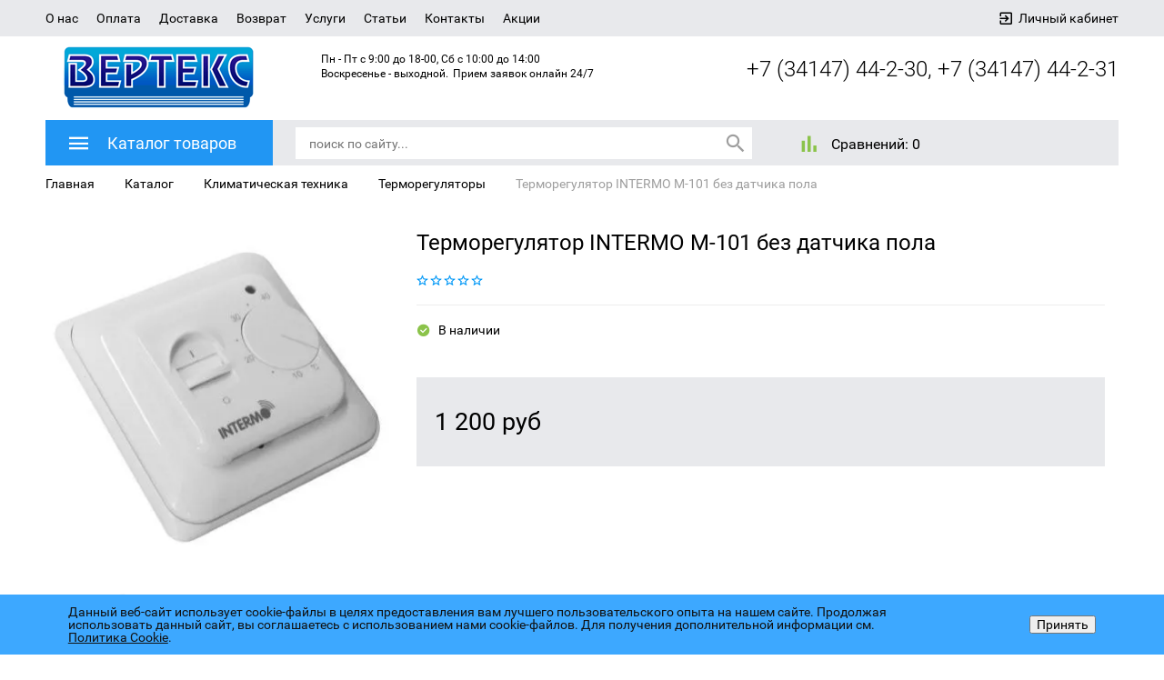

--- FILE ---
content_type: text/html; charset=UTF-8
request_url: https://vertex-climat.ru/catalog/klimaticheskaya_tekhnika/termoregulyatory_/termoregulyator_intermo_m_101/
body_size: 21633
content:
<!DOCTYPE html>
<html>
	<head>
		<meta name="cmsmagazine" content="df80fa5f980c721d845aad3420f1d0dd" />
                <meta name="viewport" content="width=device-width, initial-scale=1">
		<!--[if lt IE 9]><script src="http://html5shiv.googlecode.com/svn/trunk/html5.js"></script><![endif]-->
		<link rel="shortcut icon" type="image/x-icon" href="/favicon.ico" />
		<meta http-equiv="Content-Type" content="text/html; charset=UTF-8" />
<meta name="robots" content="index, follow" />
<meta name="keywords" content="Keywords" />
<meta name="description" content="Description" />
<link href="/bitrix/js/ui/design-tokens/dist/ui.design-tokens.min.css?174695454023463" type="text/css"  rel="stylesheet" />
<link href="/bitrix/js/ui/fonts/opensans/ui.font.opensans.min.css?16641915912320" type="text/css"  rel="stylesheet" />
<link href="/bitrix/js/main/popup/dist/main.popup.bundle.min.css?175126146728056" type="text/css"  rel="stylesheet" />
<link href="/bitrix/cache/css/c1/emarket2/page_7ef4e3281eb8b129c05d28afa74130f4/page_7ef4e3281eb8b129c05d28afa74130f4_v1.css?176837096071406" type="text/css"  rel="stylesheet" />
<link href="/bitrix/cache/css/c1/emarket2/template_4d388d1ca10a2814757dc9f6d2bc3ed3/template_4d388d1ca10a2814757dc9f6d2bc3ed3_v1.css?1768370947683093" type="text/css"  data-template-style="true" rel="stylesheet" />
<script>if(!window.BX)window.BX={};if(!window.BX.message)window.BX.message=function(mess){if(typeof mess==='object'){for(let i in mess) {BX.message[i]=mess[i];} return true;}};</script>
<script>(window.BX||top.BX).message({"JS_CORE_LOADING":"Загрузка...","JS_CORE_NO_DATA":"- Нет данных -","JS_CORE_WINDOW_CLOSE":"Закрыть","JS_CORE_WINDOW_EXPAND":"Развернуть","JS_CORE_WINDOW_NARROW":"Свернуть в окно","JS_CORE_WINDOW_SAVE":"Сохранить","JS_CORE_WINDOW_CANCEL":"Отменить","JS_CORE_WINDOW_CONTINUE":"Продолжить","JS_CORE_H":"ч","JS_CORE_M":"м","JS_CORE_S":"с","JSADM_AI_HIDE_EXTRA":"Скрыть лишние","JSADM_AI_ALL_NOTIF":"Показать все","JSADM_AUTH_REQ":"Требуется авторизация!","JS_CORE_WINDOW_AUTH":"Войти","JS_CORE_IMAGE_FULL":"Полный размер"});</script>

<script src="/bitrix/js/main/core/core.min.js?1756960545229643"></script>

<script>BX.Runtime.registerExtension({"name":"main.core","namespace":"BX","loaded":true});</script>
<script>BX.setJSList(["\/bitrix\/js\/main\/core\/core_ajax.js","\/bitrix\/js\/main\/core\/core_promise.js","\/bitrix\/js\/main\/polyfill\/promise\/js\/promise.js","\/bitrix\/js\/main\/loadext\/loadext.js","\/bitrix\/js\/main\/loadext\/extension.js","\/bitrix\/js\/main\/polyfill\/promise\/js\/promise.js","\/bitrix\/js\/main\/polyfill\/find\/js\/find.js","\/bitrix\/js\/main\/polyfill\/includes\/js\/includes.js","\/bitrix\/js\/main\/polyfill\/matches\/js\/matches.js","\/bitrix\/js\/ui\/polyfill\/closest\/js\/closest.js","\/bitrix\/js\/main\/polyfill\/fill\/main.polyfill.fill.js","\/bitrix\/js\/main\/polyfill\/find\/js\/find.js","\/bitrix\/js\/main\/polyfill\/matches\/js\/matches.js","\/bitrix\/js\/main\/polyfill\/core\/dist\/polyfill.bundle.js","\/bitrix\/js\/main\/core\/core.js","\/bitrix\/js\/main\/polyfill\/intersectionobserver\/js\/intersectionobserver.js","\/bitrix\/js\/main\/lazyload\/dist\/lazyload.bundle.js","\/bitrix\/js\/main\/polyfill\/core\/dist\/polyfill.bundle.js","\/bitrix\/js\/main\/parambag\/dist\/parambag.bundle.js"]);
</script>
<script>BX.Runtime.registerExtension({"name":"ui.dexie","namespace":"BX.DexieExport","loaded":true});</script>
<script>BX.Runtime.registerExtension({"name":"ls","namespace":"window","loaded":true});</script>
<script>BX.Runtime.registerExtension({"name":"fx","namespace":"window","loaded":true});</script>
<script>BX.Runtime.registerExtension({"name":"fc","namespace":"window","loaded":true});</script>
<script>(window.BX||top.BX).message({"form_title1":"Заказать звонок","form_title2":"Позвонить мне","form_title3":"Написать сообщение","form_title_submit1":"Перезвоните мне","form_title_submit2":"Перезвоните мне","form_title_submit3":"Отправить","js_kr_name":"Имя","js_kr_phone":"Номер телефона","js_kr_format":"Формат","js_kr_message":"Сообщение","js_kr_req_send":"Заявка отправлена","js_kr_error_send":"Произошла ошибка, попробуйте позднее","js_kr_error_phone":"Неверно введен номер телефона","js_kr_error_email":"Неверно введен E-mail"});</script>
<script>BX.Runtime.registerExtension({"name":"lang_js","namespace":"window","loaded":true});</script>
<script>BX.Runtime.registerExtension({"name":"ui.design-tokens","namespace":"window","loaded":true});</script>
<script>BX.Runtime.registerExtension({"name":"ui.fonts.opensans","namespace":"window","loaded":true});</script>
<script>BX.Runtime.registerExtension({"name":"main.popup","namespace":"BX.Main","loaded":true});</script>
<script>BX.Runtime.registerExtension({"name":"popup","namespace":"window","loaded":true});</script>
<script>(window.BX||top.BX).message({"EMARKET_COMMENTS_TITLE":"Отзывы покупателей","EMARKET_COMMENTS_BT_SHOW":"Оставить отзыв","EMARKET_COMMENTS_BT_ADD":"Опубликовать","EMARKET_COMMENTS_BT_CANCEL":"Отменить","EMARKET_COMMENTS_BT_COMPLAIN":"Пожаловаться","EMARKET_COMMENTS_BT_COMPLAIN_SEND":"Жалоба отправлена","EMARKET_COMMENTS_MESS_ADV":"Достоинства товара","EMARKET_COMMENTS_MESS_ADV_1":"Достоинства:","EMARKET_COMMENTS_MESS_LIM":"Недостатки товара","EMARKET_COMMENTS_MESS_LIM_1":"Недостатки:","EMARKET_COMMENTS_MESS_CITY":"Город","EMARKET_COMMENTS_TITLE_CAPTCHA":"Символы на картинке","EMARKET_COMMENTS_NOCOMMENT":"Оставьте отзыв первым.","EMARKET_COMMENTS_ANONYM":"Аноним","EMARKET_COMMENTS_USER_NAME":"Ваше имя","EMARKET_COMMENTS_RATING_OVERALL":"Средняя оценка","EMARKET_COMMENTS_RATING_SHOW":"Подробные оценки","EMARKET_COMMENTS_TERM_OF_USE":"Срок использования","EMARKET_COMMENTS_TIME_1":"Менее месяца","EMARKET_COMMENTS_TIME_2":"Не более года","EMARKET_COMMENTS_TIME_3":"Более года","EMARKET_COMMENTS_REV":"Отзывы","EMARKET_COMMENTS_NOW":"Только что","EMARKET_COMMENTS_TIME":"Срок использования","EMARKET_COMMENTS_DOST":"Достоинства","EMARKET_COMMENTS_NED":"Недостатки","EMARKET_COMMENTS_COM":"Комментарий","EMARKET_COMMENTS_JALOBA":"Жалоба отправлена","EMARKET_COMMENTS_REQUIRED":" - Поля, обязательные для заполнения","EMARKET_COMMENTS_MARK_PRODUCT":"Поставьте оценку товару"});</script>
<script>BX.Runtime.registerExtension({"name":"lang_js_com","namespace":"window","loaded":true});</script>
<script type="extension/settings" data-extension="currency.currency-core">{"region":"ru"}</script>
<script>BX.Runtime.registerExtension({"name":"currency.currency-core","namespace":"BX.Currency","loaded":true});</script>
<script>BX.Runtime.registerExtension({"name":"currency","namespace":"window","loaded":true});</script>
<script>(window.BX||top.BX).message({"LANGUAGE_ID":"ru","FORMAT_DATE":"DD.MM.YYYY","FORMAT_DATETIME":"DD.MM.YYYY HH:MI:SS","COOKIE_PREFIX":"BITRIX_SM","SERVER_TZ_OFFSET":"14400","UTF_MODE":"Y","SITE_ID":"c1","SITE_DIR":"\/","USER_ID":"","SERVER_TIME":1769217013,"USER_TZ_OFFSET":0,"USER_TZ_AUTO":"Y","bitrix_sessid":"5445ea95475cdf68ba1900e3386c19d2"});</script>


<script src="/bitrix/js/ui/dexie/dist/dexie.bundle.min.js?1750423446102530"></script>
<script src="/bitrix/js/main/core/core_ls.min.js?17469546222683"></script>
<script src="/bitrix/js/main/core/core_fx.min.js?16493174019768"></script>
<script src="/bitrix/js/main/core/core_frame_cache.min.js?175126146810481"></script>
<script src="/bitrix/js/main/popup/dist/main.popup.bundle.min.js?176535864667480"></script>
<script src="/bitrix/js/currency/currency-core/dist/currency-core.bundle.min.js?17469544064569"></script>
<script src="/bitrix/js/currency/core_currency.min.js?1746954406835"></script>
<script src="/bitrix/js/yandex.metrika/script.js?16931938726603"></script>
<script>BX.setCSSList(["\/bitrix\/templates\/emarket2\/components\/bitrix\/catalog\/catalog-template\/style.css","\/bitrix\/templates\/emarket2\/components\/bitrix\/catalog\/catalog-template\/bitrix\/catalog.element\/.default\/style.css","\/bitrix\/components\/krayt\/emarket.comments\/templates\/.default\/style.css","\/bitrix\/templates\/emarket2\/components\/bitrix\/catalog.bigdata.products\/e-market_detail_1\/style.css","\/bitrix\/templates\/emarket2\/js\/bootstrap\/css\/bootstrap.min.css","\/bitrix\/templates\/emarket2\/css\/materialdesignicons.min.css","\/bitrix\/templates\/emarket2\/css\/owl.carousel.css","\/bitrix\/templates\/emarket2\/js\/selectbox\/jquery.selectBox.css","\/bitrix\/templates\/emarket2\/js\/jquery.fancybox.min.css","\/bitrix\/templates\/emarket2\/js\/jscrollpane\/jquery.jscrollpane.css","\/bitrix\/templates\/emarket2\/components\/bitrix\/main.include\/.default\/style.css","\/bitrix\/templates\/emarket2\/components\/bitrix\/menu\/catalog-menu\/style.css","\/bitrix\/templates\/emarket2\/components\/bitrix\/catalog.compare.list\/.default\/style.css","\/bitrix\/components\/niges\/cookiesaccept\/templates\/.default\/style.css","\/bitrix\/templates\/emarket2\/styles.css","\/bitrix\/templates\/emarket2\/template_styles.css"]);</script>
            <script type="text/javascript">
                window.dataLayerName = 'dataLayer';
                var dataLayerName = window.dataLayerName;
            </script>
            <!-- Yandex.Metrika counter -->
            <script type="text/javascript">
                (function (m, e, t, r, i, k, a) {
                    m[i] = m[i] || function () {
                        (m[i].a = m[i].a || []).push(arguments)
                    };
                    m[i].l = 1 * new Date();
                    k = e.createElement(t), a = e.getElementsByTagName(t)[0], k.async = 1, k.src = r, a.parentNode.insertBefore(k, a)
                })
                (window, document, "script", "https://mc.yandex.ru/metrika/tag.js", "ym");

                ym("15777592", "init", {
                    clickmap: true,
                    trackLinks: true,
                    accurateTrackBounce: true,
                    webvisor: true,
                    ecommerce: dataLayerName,
                    params: {
                        __ym: {
                            "ymCmsPlugin": {
                                "cms": "1c-bitrix",
                                "cmsVersion": "25.750",
                                "pluginVersion": "1.0.10",
                                'ymCmsRip': 1555829185                            }
                        }
                    }
                });

                document.addEventListener("DOMContentLoaded", function() {
                                    });

            </script>
            <!-- /Yandex.Metrika counter -->
                    <script type="text/javascript">
            window.counters = ["15777592"];
        </script>
        
<script type="text/javascript">
		if (window == window.top) {
			document.addEventListener("DOMContentLoaded", function() {
			    var div = document.createElement("div");
			    div.innerHTML = ' <div id="nca-cookiesaccept-line" class="nca-cookiesaccept-line style-1 " > <div id="nca-nca-position-left"id="nca-bar" class="nca-bar nca-style- nca-animation-none nca-position-left "> <div class="nca-cookiesaccept-line-text">Данный веб-сайт использует cookie-файлы в целях предоставления вам лучшего пользовательского опыта на нашем сайте. Продолжая использовать данный сайт, вы соглашаетесь с использованием нами cookie-файлов. Для получения дополнительной информации см. <a href="https://ru.wikipedia.org/wiki/Cookie" target="_blank">Политика Cookie</a>.</div> <div><button type="button" id="nca-cookiesaccept-line-accept-btn" onclick="ncaCookieAcceptBtn()" >Принять</button></div> </div> </div> ';
				document.body.appendChild(div);
			});
		}

		function ncaCookieAcceptBtn(){ 
			var alertWindow = document.getElementById("nca-cookiesaccept-line");
			alertWindow.remove();

			var cookie_string = "NCA_COOKIE_ACCEPT_1" + "=" + escape("Y"); 
			var expires = new Date((new Date).getTime() + (1000 * 60 * 60 * 24 * 730)); 
			cookie_string += "; expires=" + expires.toUTCString(); 
			cookie_string += "; path=" + escape ("/"); 
			document.cookie = cookie_string; 
			
		}

		function ncaCookieAcceptCheck(){		
			var closeCookieValue = "N"; 
			var value = "; " + document.cookie;
			var parts = value.split("; " + "NCA_COOKIE_ACCEPT_1" + "=");
			if (parts.length == 2) { 
				closeCookieValue = parts.pop().split(";").shift(); 
			}
			if(closeCookieValue != "Y") { 
				/*document.head.insertAdjacentHTML("beforeend", "<style>#nca-cookiesaccept-line {display:flex}</style>")*/
			} else { 
				document.head.insertAdjacentHTML("beforeend", "<style>#nca-cookiesaccept-line {display:none}</style>")
			}
		}

		ncaCookieAcceptCheck();

	</script>
 <style> .nca-cookiesaccept-line { box-sizing: border-box !important; margin: 0 !important; border: none !important; width: 100% !important; min-height: 10px !important; max-height: 250px !important; display: block; clear: both !important; padding: 12px !important; /* position: absolute; */ position: fixed; bottom: 0px !important; opacity: 1; transform: translateY(0%); z-index: 99999; } .nca-cookiesaccept-line > div { display: flex; align-items: center; } .nca-cookiesaccept-line > div > div { padding-left: 5%; padding-right: 5%; } .nca-cookiesaccept-line a { color: inherit; text-decoration:underline; } @media screen and (max-width:767px) { .nca-cookiesaccept-line > div > div { padding-left: 1%; padding-right: 1%; } } </style> <span id="nca-new-styles"></span> <span id="fit_new_css"></span> 
<script>;window.ww_metrics_check=false;setInterval(function(){window.ww_metrics_check=false;},5000);function ww_metrics_postcheck(){if(!window.ww_metrics_check){window.ww_metrics_check=true;let request=new XMLHttpRequest();let formData='sessid='+BX.bitrix_sessid()+'&cur_page=/catalog/klimaticheskaya_tekhnika/termoregulyatory_/termoregulyator_intermo_m_101/index.php&use_chat='+window.ww_is_webchat_show;request.responseType='json';request.open('POST','/bitrix/components/webway/metrics.simple/wwcheckmetrics.php',true);request.setRequestHeader('Content-type','application/x-www-form-urlencoded');request.addEventListener('readystatechange',function(){if(request.readyState===4 && request.status===200){let data=request.response;}});request.send(formData);}};document.addEventListener('mousemove',function(){ww_metrics_postcheck();});document.addEventListener('touchmove',function(){ww_metrics_postcheck();});document.addEventListener('scroll',function(){ww_metrics_postcheck();});window.addEventListener('beforeunload',function(){window.ww_metrics_check=false;ww_metrics_postcheck();});window.ww_metrics_check=false;setInterval(function(){window.ww_metrics_check=false;},5000);document.cookie="WW_BX_USER_ID=bxb10ccc4f73f7a70994ac11aa4f29589d;path=/;max-age=946857600";</script>
<script>window[window.dataLayerName] = window[window.dataLayerName] || [];</script>



<script src="/bitrix/templates/emarket2/js/jquery-1.11.0.min.js?164931735696383"></script>
<script src="/bitrix/templates/emarket2/js/bootstrap/js/bootstrap.min.js?164931735637045"></script>
<script src="/bitrix/templates/emarket2/js/owl_carousel/owl.carousel.min.js?164931735640401"></script>
<script src="/bitrix/templates/emarket2/js/owl_carousel/owl.carousel.min.js?164931735640401"></script>
<script src="/bitrix/templates/emarket2/js/selectbox/jquery.selectBox.js?164931735641785"></script>
<script src="/bitrix/templates/emarket2/js/jquery.fancybox.min.js?164931735645500"></script>
<script src="/bitrix/templates/emarket2/js/init.js?16493173565328"></script>
<script src="/bitrix/templates/emarket2/js/jquery.maskedinput.min.js?16493173567464"></script>
<script src="/bitrix/templates/emarket2/js/is.mobile.js?16493173562042"></script>
<script src="/bitrix/templates/emarket2/js/masonry.pkgd.min.js?164931735625258"></script>
<script src="/bitrix/templates/emarket2/js/jscrollpane/jquery.mousewheel.js?16493173567350"></script>
<script src="/bitrix/templates/emarket2/js/jscrollpane/jquery.jscrollpane.min.js?164931735614260"></script>
<script src="/bitrix/templates/emarket2/js/jquery.elevatezoom.js?164931735658274"></script>
<script src="/bitrix/templates/emarket2/components/bitrix/system.auth.form/emarket_auth/script.js?16493173566216"></script>
<script src="/bitrix/templates/emarket2/components/bitrix/menu/catalog-menu/script.js?1649317356543"></script>
<script src="/bitrix/components/bitrix/search.title/script.min.js?17469546696543"></script>
<script src="/bitrix/templates/emarket2/components/bitrix/catalog.compare.list/.default/script.js?1649317356686"></script>
<script src="/bitrix/templates/emarket2/components/bitrix/catalog/catalog-template/bitrix/catalog.element/.default/script.js?164931735666995"></script>
<script src="/bitrix/components/krayt/emarket.comments/templates/.default/script.js?16493173428279"></script>
<script src="/bitrix/templates/emarket2/components/bitrix/catalog.section/detail_catalog/script.min.js?164931735627090"></script>
<script src="/bitrix/templates/emarket2/components/bitrix/catalog.bigdata.products/e-market_detail_1/script.min.js?164931735623740"></script>
<script>new Image().src='https://ecolumen18.ru/bitrix/spread.php?s=QklUUklYX1NNX0dVRVNUX0lEATEwOTc3Mjg2ATE4MDAzMjEwMTIBLwEBAQJCSVRSSVhfU01fTEFTVF9WSVNJVAEyNC4wMS4yMDI2IDA1OjEwOjEyATE4MDAzMjEwMTIBLwEBAQI%3D&k=6c08327f9125dbbc99ce82e96cf6bf77';
new Image().src='https://radio-import.ru/bitrix/spread.php?s=QklUUklYX1NNX0dVRVNUX0lEATEwOTc3Mjg2ATE4MDAzMjEwMTIBLwEBAQJCSVRSSVhfU01fTEFTVF9WSVNJVAEyNC4wMS4yMDI2IDA1OjEwOjEyATE4MDAzMjEwMTIBLwEBAQI%3D&k=6c08327f9125dbbc99ce82e96cf6bf77';
new Image().src='https://vertex-rd.ru/bitrix/spread.php?s=QklUUklYX1NNX0dVRVNUX0lEATEwOTc3Mjg2ATE4MDAzMjEwMTIBLwEBAQJCSVRSSVhfU01fTEFTVF9WSVNJVAEyNC4wMS4yMDI2IDA1OjEwOjEyATE4MDAzMjEwMTIBLwEBAQI%3D&k=6c08327f9125dbbc99ce82e96cf6bf77';
new Image().src='https://www.ecolumen.ru/bitrix/spread.php?s=QklUUklYX1NNX0dVRVNUX0lEATEwOTc3Mjg2ATE4MDAzMjEwMTIBLwEBAQJCSVRSSVhfU01fTEFTVF9WSVNJVAEyNC4wMS4yMDI2IDA1OjEwOjEyATE4MDAzMjEwMTIBLwEBAQI%3D&k=6c08327f9125dbbc99ce82e96cf6bf77';
new Image().src='https://www.ecolumen.su/bitrix/spread.php?s=QklUUklYX1NNX0dVRVNUX0lEATEwOTc3Mjg2ATE4MDAzMjEwMTIBLwEBAQJCSVRSSVhfU01fTEFTVF9WSVNJVAEyNC4wMS4yMDI2IDA1OjEwOjEyATE4MDAzMjEwMTIBLwEBAQI%3D&k=6c08327f9125dbbc99ce82e96cf6bf77';
</script>


		<title>Терморегулятор INTERMO M-101 без датчика пола</title>
		<script>
		 var EmarketSite = {SITE_DIR:'/'};
		</script>

	<!-- Zverushki\Microm --><script data-skip-moving="true">window.Zverushki=window.Zverushki||{};window.Zverushki.Microm={"Breadcrumb":"Disabled","Business":"Disabled","Product":"Disabled","Article":"Disabled","version":"2.2.1","format":{"json-ld":"Disabled","microdata":"Disabled"},"execute":{"time":0,"scheme":[]}};</script><!-- end Zverushki\Microm --></head>
<body>
	<div id="panel">
			</div>
	<header>
            <div id="top-panel">
                <div class="container-fluid">
                    <div class="row">
                        <div class="col-xs-12">
                            
<ul class="menu">
                                    <li><a class="black_blue" href="/about">О нас</a></li>
            
                                    <li><a class="black_blue" href="/payment/">Оплата</a></li>
            
                                    <li><a class="black_blue" href="/shipping/">Доставка</a></li>
            
                                    <li><a class="black_blue" href="/return/">Возврат</a></li>
            
                                    <li><a class="black_blue" href="/service/">Услуги</a></li>
            
                                    <li><a class="black_blue" href="/news/">Статьи</a></li>
            
                                    <li><a class="black_blue" href="/contacts/">Контакты</a></li>
            
                                    <li><a class="black_blue" href="/stock/">Акции</a></li>
            
        <div class="clear_both"></div>
</ul>
                            <div id="auth_form">
					<input type="hidden" name="eMarket_auth_cur_page" value="/bitrix/templates/emarket2/components/bitrix/system.auth.form/emarket_auth">
		<input type="hidden" name="eMarket_auth_backurl" value="/catalog/klimaticheskaya_tekhnika/termoregulyatory_/termoregulyator_intermo_m_101/">
		<input type="hidden" name="eMarket_auth_forgotPassUrl" value="/auth?forgot_password=yes">
		<input type="hidden" name="eMarket_auth_site_id" value="c1">
		
		
		<span class="ico login-ico"></span>
		<a class="link mdi mdi-login-variant" title="Вход в личный кабинет" href="/auth/" >Личный кабинет</a>
			</div>
                        <div class="clear_both"></div>
                        </div>
                    </div>
                </div>
            </div>
            <div class="container-fluid">
		<div class="header row" itemscope itemtype = "http://schema.org/LocalBusiness">
			<div class="col-xs-4 col-md-3">
                            <a class="site-logo" href="/" itemprop = "name">
				<img alt="Логотип Вертекс" src="http://vertex-climat.ru/images/logo_yoo.gif" border="0" title="Вертекс">                            </a>
			</div>
                        <div class="hidden-xs hidden-sm col-md-4">
                            <p>
                                <p class="time-schedule-1">
	 Пн - Пт с 9:00 до 18-00, Сб с 10:00 до 14:00
</p>
<p class="time-schedule-2">
	 Воскресенье - выходной.
</p>
<p class="time-schedule-3">
	 Прием заявок онлайн 24/7
</p>                            </p>
                        </div>
			<!-- <div class="site-feedback">
				<a href="#" id="feedback-call">заказать обратный звонок</a>
				<a href="#" id="feedback-message">написать сообщение</a>
			</div> !-->
			<div class="col-xs-8 col-md-5 header_phone">
				<p>
	 +7 (34147) 44-2-30, +7 (34147) 44-2-31
</p>			</div>
		</div>
            </div>
        <div class="container-fluid panels"id="line">
                <div class="row">
                    <div class="col-xs-12">
                        <div class="header_panel">
                            <div class="row">
                            <div class="col-sm-8 col-xs-6">
                                <div class="mobile_menu">
                                    <i class="mdi mdi-menu"></i>
                                </div>
                                    <div class="btn_catalog">
                                        <a class="btn btn_blue" href="/catalog/"><i class="mdi mdi-menu"></i><span class="txt">Каталог товаров</span></a></span>
                                                                                    


 <ul class="catalog-menu">
     
    
	
	
		                <li><a href="/catalog/vodonagrevateli_kotly/" class="root-item">Водонагреватели</a><i class="mdi mdi-chevron-right"></i>
				<ul class="lvl-2">
		
	
	
    
	
	
		
							<li><a href="/catalog/vodonagrevateli_kotly/vodonagrevateli/" >Водонагреватели электрические накопительные</a></li>
			
		
	
	
    
	
	
		
							<li><a href="/catalog/vodonagrevateli_kotly/gazovye_kolonki/" >Газовые колонки</a></li>
			
		
	
	
    
			</ul></li>	
	
		
							<li><a href="/catalog/dymokhody_gaz_podvodka/" class="root-item">Дымоходы, газ.подводка, краны</a></li>
			
		
	
	
    
	
	
		
							<li><a href="/catalog/mangaly/" class="root-item">Мангалы</a></li>
			
		
	
	
    
	
	
		
							<li><a href="/catalog/schetchiki_gaza_vody/" class="root-item">Счетчики газа, воды</a></li>
			
		
	
	
    
	
	
		                <li><a href="/catalog/klimaticheskaya_tekhnika/" class="root-item">Климатическая техника</a><i class="mdi mdi-chevron-right"></i>
				<ul class="lvl-2">
		
	
	
    
	
	
		
							<li><a href="/catalog/klimaticheskaya_tekhnika/konditsionery/" >Кондиционеры</a></li>
			
		
	
	
    
	
	
		
							<li><a href="/catalog/klimaticheskaya_tekhnika/obogrevateli/" >Обогреватели</a></li>
			
		
	
	
    
	
	
		
							<li><a href="/catalog/klimaticheskaya_tekhnika/pushki_zavesy/" >Пушки Завесы</a></li>
			
		
	
	
    
	
	
					<li><a href="/catalog/klimaticheskaya_tekhnika/uvlazhniteli_ochistiteli/" class="parent">Увлажнители Очистители</a>
				<ul class="lvl-3">
		
	
	
    
	
	
		
							<li><a href="/catalog/klimaticheskaya_tekhnika/uvlazhniteli_ochistiteli/retsirkulyatory/" >Рециркуляторы</a></li>
			
		
	
	
    
	
	
		
							<li><a href="/catalog/klimaticheskaya_tekhnika/uvlazhniteli_ochistiteli/uvlazhniteli_vozdukha/" >Увлажнители воздуха</a></li>
			
		
	
	
    
			</ul></li>	
	
		
							<li><a href="/catalog/klimaticheskaya_tekhnika/nagrevatelnaya_infrakrasnaya_plenka/" >Нагревательная инфракрасная пленка</a></li>
			
		
	
	
    
	
	
		
							<li><a href="/catalog/klimaticheskaya_tekhnika/nagrevatelnyy_kabel/" >Нагревательный кабель</a></li>
			
		
	
	
    
	
	
		
							<li><a href="/catalog/klimaticheskaya_tekhnika/termoregulyatory_/"  class="item-selected">Терморегуляторы </a></li>
			
		
	
	
    
			</ul></li>	
	
		                <li><a href="/catalog/vodoochistka/" class="root-item">Водоочистка</a><i class="mdi mdi-chevron-right"></i>
				<ul class="lvl-2">
		
	
	
    
	
	
		
							<li><a href="/catalog/vodoochistka/filtry_dlya_vody/" >Фильтры для воды</a></li>
			
		
	
	
    
	
	
		
							<li><a href="/catalog/vodoochistka/kartridzhi_dlya_filtrov/" >Картриджи для фильтров</a></li>
			
		
	
	
    
	
	
		
							<li><a href="/catalog/vodoochistka/filtry_mekhanicheskie/" >Фильтры механические</a></li>
			
		
	
	
    
	
	
		
							<li><a href="/catalog/vodoochistka/filtry_pod_moyku/" >Фильтры под мойку</a></li>
			
		
	
	
    
			</ul></li>	
	
		                <li><a href="/catalog/kotly/" class="root-item">Котлы</a><i class="mdi mdi-chevron-right"></i>
				<ul class="lvl-2">
		
	
	
    
	
	
		
							<li><a href="/catalog/kotly/nasosy/" >Насосы</a></li>
			
		
	
	
    
	
	
		
							<li><a href="/catalog/kotly/napolnye_gazovye_kotly/" >Напольные газовые котлы</a></li>
			
		
	
	
    
	
	
		
							<li><a href="/catalog/kotly/nastennye_gazovye_kotly/" >Настенные газовые котлы</a></li>
			
		
	
	
    
	
	
		
							<li><a href="/catalog/kotly/parapetnye_gazovye_kotly/" >Парапетные газовые котлы</a></li>
			
		
	
	
    
	
	
		
							<li><a href="/catalog/kotly/signalizatory_zagazovannosti/" >Сигнализаторы загазованности</a></li>
			
		
	
	
    
	
	
		
							<li><a href="/catalog/kotly/stabilizator_napryazheniya/" >Стабилизаторы напряжения</a></li>
			
		
	
	

	</ul></li>
</ul>

                                                                            </div>

                            
	<div id="search">
	<form action="/search/index.php" >
	
            <input id="search_input" type="text" name="q" value="" size="40" maxlength="50" autocomplete="off" placeholder="поиск по сайту..." />
            <input class="btn btn_blue btn_search mdi mdi-magnify" title="Найти" name="s" type="submit" value="OK" />
            <i  class="mdi mdi-magnify"></i>
	</form>
            
	</div>
<script type="text/javascript">
var jsControl_06a943c59f33a34bb5924aaf72cd2995 = new JCTitleSearch({
	//'WAIT_IMAGE': '/bitrix/themes/.default/images/wait.gif',
	'AJAX_PAGE' : '/catalog/klimaticheskaya_tekhnika/termoregulyatory_/termoregulyator_intermo_m_101/',
	'CONTAINER_ID': 'search',
	'INPUT_ID': 'search_input',
	'MIN_QUERY_LEN': 2
});
</script>
                            </div>    
                            <div class="btns_header col-sm-4 col-xs-6">
                                <div id="emarket-compare-list" class="btn_compare">
                                     <div class="emarket-compare-list" id="catalog-compare-list9J9wbd">
	<!--'start_frame_cache_catalog-compare-list9J9wbd'-->    <div class="btn">
	<a href="javascript:void(0);"
		class="ico deactivated" 
		name="compare_list"
		title="Список сравнения пуст"
	>
            <i class="mdi mdi-poll"></i>
        <span class="txt">Сравнений:</span>
                0	
        </a>
    </div>    
	
    
        	<script>
		$(function(){
			setCompareProd('');
		});
	</script>
<!--'end_frame_cache_catalog-compare-list9J9wbd'--></div>                                </div>
                                <div class="btn_basket">
                                                                    </div>
                            </div>
                            </div>
                            <div class="clear_both">
                            </div>
                        </div>
                    </div>
		</div>
            </div>
	</header><!-- .header-->
        <div class="container-fluid slaider">
                    </div>
                    <main >
                        <div class="container-fluid">
                <link href="/bitrix/css/main/font-awesome.css?164931735928777" type="text/css" rel="stylesheet" />
<div class="breadcrumbs">
			<div class="item" id="bx_breadcrumb_0" itemscope="" itemtype="http://data-vocabulary.org/Breadcrumb" itemref="bx_breadcrumb_1">
				
				<a href="/" title="Главная" itemprop="url">
					Главная
				</a>
			</div>
			<div class="item" id="bx_breadcrumb_1" itemscope="" itemtype="http://data-vocabulary.org/Breadcrumb" itemprop="child" itemref="bx_breadcrumb_2">
				<i class="fa fa-angle-right"></i>
				<a href="/catalog/" title="Каталог" itemprop="url">
					Каталог
				</a>
			</div>
			<div class="item" id="bx_breadcrumb_2" itemscope="" itemtype="http://data-vocabulary.org/Breadcrumb" itemprop="child" itemref="bx_breadcrumb_3">
				<i class="fa fa-angle-right"></i>
				<a href="/catalog/klimaticheskaya_tekhnika/" title="Климатическая техника" itemprop="url">
					Климатическая техника
				</a>
			</div>
			<div class="item" id="bx_breadcrumb_3" itemscope="" itemtype="http://data-vocabulary.org/Breadcrumb" itemprop="child">
				<i class="fa fa-angle-right"></i>
				<a href="/catalog/klimaticheskaya_tekhnika/termoregulyatory_/" title="Терморегуляторы " itemprop="url">
					Терморегуляторы 
				</a>
			</div>
			<div class="item">
				<i class="fa fa-angle-right"></i>
				Терморегулятор INTERMO M-101 без датчика пола
			</div><div style="clear:both"></div></div>                        
                                                
                                                                            </div>
                                    



	<input id="this_list" type="hidden" value="CATALOG_COMPARE_LIST">

<div class="emarket-catalog-detail" id="bx_117848907_330677">
	
        <div class="header_catalog-detail">
            <div class="container-fluid">
                <div class="small_header hidden-lg hidden-md">
                    <h1>
                        Терморегулятор INTERMO M-101 без датчика пола                    </h1>

                    
                                        <div class="rating">
                        <div class="star empty"></div><div class="star empty"></div><div class="star empty"></div><div class="star empty"></div><div class="star empty"></div>                    </div>
                </div>


            <div class="block_img col-md-4 col-xs-12">
                    <div class="bx_item_slider" id="bx_117848907_330677_big_slider">
                        <div class="wrp_big_img">
                            <a href="/upload/dev2fun.imagecompress/webp/iblock/6c2/7r8cdi0k2mppgx4zx0r79u5ufp7a4vnu/M_101102.webp"  class="bx_bigimages" id="bx_117848907_330677_bigimg_cont" >
                                <img    onclick="openBox(this); return false;"
                                                                id="bx_117848907_330677_pict"
                                                                src="/upload/dev2fun.imagecompress/webp/iblock/6c2/7r8cdi0k2mppgx4zx0r79u5ufp7a4vnu/M_101102.webp"
                                                                alt="Терморегулятор INTERMO M-101 без датчика пола"
                                                                title="Терморегулятор INTERMO M-101 без датчика пола"
                                    class='zoom-img'
                                >
                                
                                
                                                                
                            </a>
                        </div>

										<div class="bx_slider_conteiner" id="bx_117848907_330677_slider_cont">
							<div class="bx_slider_scroller_container">
								<div class="bx_slide" id="gallery">
									<ul style="width: 100%;" id="bx_117848907_330677_slider_list">
																			<li data-value="149962"
											style="width: 33.3%;">
                                            <a class="gallery_href" data-fancybox="gallerybx_117848907_330677_slider_list" href="/upload/dev2fun.imagecompress/webp/iblock/6c2/7r8cdi0k2mppgx4zx0r79u5ufp7a4vnu/M_101102.webp"></a>
    											<span class="cnt">
    												<span class="cnt_item" style="background-image:url('/upload/dev2fun.imagecompress/webp/iblock/6c2/7r8cdi0k2mppgx4zx0r79u5ufp7a4vnu/M_101102.webp');"></span>
    											</span>
										</li>
									                                                                                <div class="clear_both"></div>
									</ul>
								</div>

							</div>
                                						</div>
						
                                                </div>
            </div>
            <div class="info_main col-md-8 col-xs-12">
                <div class="hidden-sm hidden-xs">
                                <h1>
                    Терморегулятор INTERMO M-101 без датчика пола                </h1>

                                <div class="rating">
                    <div class="star empty"></div><div class="star empty"></div><div class="star empty"></div><div class="star empty"></div><div class="star empty"></div>                    </div>
                </div>
				                                                                    <div class="available_block">
                                        <p class="available mdi mdi-check-circle" >
                                            В наличии					</p>
                                    </div>
                                                                

                
<div class="additional_info">
            </div>

                <div class="section_product_info">
			
                <div class="option_block">
                    <div class="item_info_section">

                        <div class="price_block">
                            <div class="price" id="bx_117848907_330677_price">
                                1 200 руб                            </div>

                                                        <div class="old_price" id="bx_117848907_330677_old_price" style="display: none">
                                                            </div>

                                                    </div>
                        
                        							                                                </div>

                    </div>
                </div>

            </div>

        </div>
        </div>
<div class="catalog_bg">
        <div class="element_description">
            <div class="tabs">

                 <div class="tabs-menu">
                     <div class="container-fluid">
                        <a href="#tab_1" data-toggle="tab" class="active">Обзор</a>
                        <a href="#tab_2" data-toggle="tab">Описание</a>
                        <a href="#tab_3" data-toggle="tab">Технические характеристики</a>
                        <a href="#tab_4" data-toggle="tab">Отзывы</a>
                     </div>
                </div>
    <div class="container-fluid">
                <div class="tabs-content">
                    <div class="toogle_title tab_1 mdi mdi-chevron-right">Обзор</div>
                    <div class="tab row active" id="tab_1">
                        <div class="col-sm-6 col-xs-12">
                            <h2>Обзор</h2>
                                                                    <p> Тип управления&nbsp;&nbsp;&nbsp;&nbsp;&nbsp;&nbsp;&nbsp;&nbsp;&nbsp;&nbsp;&nbsp;&nbsp;&nbsp;&nbsp;&nbsp;&nbsp;&nbsp;&nbsp;&nbsp;&nbsp;&nbsp;&nbsp;&nbsp;&nbsp;&nbsp;&nbsp;&nbsp;&nbsp;&nbsp;&nbsp;&nbsp;&nbsp;&nbsp;&nbsp;&nbsp;&nbsp;&nbsp;&nbsp;&nbsp;&nbsp;&nbsp;&nbsp;&nbsp;&nbsp;&nbsp;&nbsp;&nbsp;&nbsp;&nbsp;&nbsp;&nbsp;&nbsp;&nbsp;&nbsp;&nbsp;&nbsp;&nbsp;&nbsp;&nbsp;&nbsp;механическое<br />
Тип связи&nbsp;&nbsp;&nbsp;&nbsp;&nbsp;&nbsp;&nbsp;&nbsp;&nbsp;&nbsp;&nbsp;&nbsp;&nbsp;&nbsp;&nbsp;&nbsp;&nbsp;&nbsp;&nbsp;&nbsp;&nbsp;&nbsp;&nbsp;&nbsp;&nbsp;&nbsp;&nbsp;&nbsp;&nbsp;&nbsp;&nbsp;&nbsp;&nbsp;&nbsp;&nbsp;&nbsp;&nbsp;&nbsp;&nbsp;&nbsp;&nbsp;&nbsp;&nbsp;&nbsp;&nbsp;&nbsp;&nbsp;&nbsp;&nbsp;&nbsp;&nbsp;&nbsp;&nbsp;&nbsp;&nbsp;&nbsp;&nbsp;&nbsp;&nbsp;&nbsp;&nbsp;&nbsp;&nbsp;&nbsp;&nbsp;&nbsp;&nbsp;&nbsp;&nbsp;&nbsp; проводной<br />
Способ монтажа&nbsp;&nbsp;&nbsp;&nbsp;&nbsp;&nbsp;&nbsp;&nbsp;&nbsp;&nbsp;&nbsp;&nbsp;&nbsp;&nbsp;&nbsp;&nbsp;&nbsp;&nbsp;&nbsp;&nbsp;&nbsp;&nbsp;&nbsp;&nbsp;&nbsp;&nbsp;&nbsp;&nbsp;&nbsp;&nbsp;&nbsp;&nbsp;&nbsp;&nbsp;&nbsp;&nbsp;&nbsp;&nbsp;&nbsp;&nbsp;&nbsp;&nbsp;&nbsp;&nbsp;&nbsp;&nbsp;&nbsp;&nbsp;&nbsp;&nbsp;&nbsp;&nbsp;&nbsp;&nbsp;&nbsp;&nbsp;&nbsp;&nbsp; скрытый<br />
Минимальная температура&nbsp;&nbsp;&nbsp;&nbsp;&nbsp;&nbsp;&nbsp;&nbsp;&nbsp;&nbsp;&nbsp;&nbsp;&nbsp;&nbsp;&nbsp;&nbsp;&nbsp;&nbsp;&nbsp;&nbsp;&nbsp;&nbsp;&nbsp;&nbsp;&nbsp;&nbsp;&nbsp;&nbsp;&nbsp;&nbsp;&nbsp;&nbsp;&nbsp;&nbsp;&nbsp;&nbsp;&nbsp;&nbsp;&nbsp;&nbsp;&nbsp;&nbsp;5 °C<br />
Максимальная температура&nbsp;&nbsp;&nbsp;&nbsp;&nbsp;&nbsp;&nbsp;&nbsp;&nbsp;&nbsp;&nbsp;&nbsp;&nbsp;&nbsp;&nbsp;&nbsp;&nbsp;&nbsp;&nbsp;&nbsp;&nbsp;&nbsp;&nbsp;&nbsp;&nbsp;&nbsp;&nbsp;&nbsp;&nbsp;&nbsp;&nbsp;&nbsp;&nbsp;&nbsp;&nbsp;&nbsp;&nbsp;&nbsp;&nbsp;&nbsp;40 °C<br />
Максимальная нагрузка&nbsp;&nbsp;&nbsp;&nbsp;&nbsp;&nbsp;&nbsp;&nbsp;&nbsp;&nbsp;&nbsp;&nbsp;&nbsp;&nbsp;&nbsp;&nbsp;&nbsp;&nbsp;&nbsp;&nbsp;&nbsp;&nbsp;&nbsp;&nbsp;&nbsp;&nbsp;&nbsp;&nbsp;&nbsp;&nbsp;&nbsp;&nbsp;&nbsp;&nbsp;&nbsp;&nbsp;&nbsp;&nbsp;&nbsp;&nbsp;&nbsp;&nbsp;&nbsp;&nbsp;&nbsp;&nbsp; 3500 Вт<br />
Датчик теплого пола&nbsp;&nbsp;&nbsp;&nbsp;&nbsp;&nbsp;&nbsp;&nbsp;&nbsp;&nbsp;&nbsp;&nbsp;&nbsp;&nbsp;&nbsp;&nbsp;&nbsp;&nbsp;&nbsp;&nbsp;&nbsp;&nbsp;&nbsp;&nbsp;&nbsp;&nbsp;&nbsp;&nbsp;&nbsp;&nbsp;&nbsp;&nbsp;&nbsp;&nbsp;&nbsp;&nbsp;&nbsp;&nbsp;&nbsp;&nbsp;&nbsp;&nbsp;&nbsp;&nbsp;&nbsp;&nbsp;&nbsp;&nbsp;&nbsp;&nbsp;&nbsp;&nbsp; не используется<br />
Ток коммутации&nbsp;&nbsp;&nbsp;&nbsp;&nbsp;&nbsp;&nbsp;&nbsp;&nbsp;&nbsp;&nbsp;&nbsp;&nbsp;&nbsp;&nbsp;&nbsp;&nbsp;&nbsp;&nbsp;&nbsp;&nbsp;&nbsp;&nbsp;&nbsp;&nbsp;&nbsp;&nbsp;&nbsp;&nbsp;&nbsp;&nbsp;&nbsp;&nbsp;&nbsp;&nbsp;&nbsp;&nbsp;&nbsp;&nbsp;&nbsp;&nbsp;&nbsp;&nbsp;&nbsp;&nbsp;&nbsp;&nbsp;&nbsp;&nbsp;&nbsp;&nbsp;&nbsp;&nbsp;&nbsp;&nbsp;&nbsp;&nbsp;&nbsp;&nbsp;&nbsp;16 А<br />
Регулирование температуры воздуха&nbsp;&nbsp;&nbsp;&nbsp;&nbsp;&nbsp;&nbsp;&nbsp;&nbsp;&nbsp;&nbsp;&nbsp;&nbsp;&nbsp;&nbsp;&nbsp;&nbsp;&nbsp;&nbsp;&nbsp;&nbsp;&nbsp;&nbsp;&nbsp; есть<br />
Подходит для электрического теплого пол&nbsp;&nbsp;&nbsp;&nbsp;&nbsp;&nbsp;&nbsp;&nbsp;&nbsp;&nbsp;&nbsp;&nbsp;&nbsp;&nbsp;&nbsp;&nbsp; есть                                    </p>
                                    <a data-toggle="tab" class="link tab_link text_link" href="#tab_2">Подробнее</a>
                                                        </div>
                        <div class="col-sm-6 col-xs-12">
                            <h2>Технические характеристики</h2>
                                <div class="property-list">
                                                                                                                                <div class="property-item">
                                                                                <h3>Общие параметры</h3>
                                                                                <div class="row">
                                                                                                                                            <div class="col-xs-12">
                                                                        <div class="row">
                                                                        <div class="col-xs-6">
                                                                            <div class="title">
                                                                                <span>Бренд</span> </div>
                                                                            </div>
                                                                        <div class="col-xs-6">
                                                                                                                                                            Intermo                                                                            

                                                                        </div>
                                                                        </div>
                                                                    </div>

                                                        </div></div>                                                                                                        </div>
                        </div>

                    </div>

                    <div class="toogle_title tab_2 mdi mdi-chevron-right">Описание</div>
                    <div class="tab" id="tab_2">
                        <h2>Описание и обзор:: Терморегулятор INTERMO M-101 без датчика пола</h2>
                                                    Intermo M-101 – это классический вариант механического терморегулятора, который предназначен для постоянного поддержания установленной температуры в пределах от + 5°C до + 40°C.<br>
 Удобная ручка установки температуры.<br>
 Светодиодный индикатор включенного состояния.<br>
 Клавиша Вкл./Выкл.<br>
 Встроенный датчик температуры воздуха.<br>
 Максимально допустимый ток нагрузки 16 А.<br>
 Мощность 3.5 кВт.<br>
Встраиваемый монтаж.                        
                    </div>
                    <div class="toogle_title tab_3 mdi mdi-chevron-right">Технические характеристики</div>
                    <div class="tab" id="tab_3">
                        <h2>Технические характиристики: Терморегулятор INTERMO M-101 без датчика пола</h2>
                        <div class="row">
                             
                                                                        <div class="property-item col-sm-6 col-xs-12">
                                                                                <h3>Общие параметры</h3>
                                                                                <div class="row">
                                                                        
                                                                    <div class="col-xs-12">
                                                                        <div class="row">
                                                                        <div class="col-xs-6">
                                                                            <div class="title">
                                                                                <span>Бренд</span> </div>
                                                                            </div>
                                                                        <div class="col-xs-6">
                                                                                                                                                            Intermo                                                                                                                                                    </div>
                                                                        </div>
                                                                    </div>

                                                        </div></div>
                        </div>
                    </div>

                    <div class="toogle_title tab_4 mdi mdi-chevron-right">Отзывы</div>
                    <div class="tab " id="tab_4">
                        					
<input id="ec_this_folder" type="hidden" value="/bitrix/components/krayt/emarket.comments/templates/.default">
<input id="ec_this_id" type="hidden" value="330677">
<input id="ec_this_iblock" type="hidden" value="34">
<input id="ec_this_hlblock_pc" type="hidden" value="EMARKET_COMMENTS">



<div class="emarket-comments">
	<!--COMMENTS-HEAD-->
	
		<h2>Отзывы покупателей (1)</h2>
		<div class="rating">
			<div class="star empty"></div><div class="star empty"></div><div class="star empty"></div><div class="star empty"></div><div class="star empty"></div>			<span>0</span>
		</div>
		<span id="ec_comment_show" class="btn btn_green" href="#">Оставить отзыв</span>

	<!--COMMENTS-ADD-->
	<div class="ec-comments-add">
		<div class="ec-left row">
                    <div class="col-sm-6 col-xs-12">	
                        <span>Ваше имя</span>
                        <input class="ec-input-param" placeholder="" name="UF_NAME" type="text" value="">
                        
                        <span>Город</span>
			<input class="ec-input-param" name="UF_MESS_COMM" >
                        
			<span>Достоинства товара</span>
			<textarea class="ec-input-param" name="UF_MESS_ADV"></textarea>
				
			<span>Недостатки товара</span>
			<textarea class="ec-input-param" name="UF_MESS_LIM"></textarea>
                        
			<div class="ec-comments-captcha_title">
                            <span>Символы на картинке</span>
			</div>
					
			<div class="ec-comments-captcha">
                            <a href="#" id="ec_reload_captcha"></a>
                            <input type="hidden" id="captcha_code" name="captcha_code" value="01d04c07afdac0e2e605c1bd04e2e1e6">
                            <input type="text" class="ec-input-param col-xs-6" id="captcha_word" name="captcha_word"><img src="/bitrix/tools/captcha.php?captcha_code=01d04c07afdac0e2e605c1bd04e2e1e6">
			</div>
                    </div>                    
		
                    <div class="comments_rating col-sm-6 col-xs-12">
                        <span>Поставьте оценку товару</span>
                            <div class="ec-rating">
                                    <div class="ec-criteria-full">
                                            <span>Средняя оценка:</span>
                                            <input type="hidden" class="ec-input-param" name="UF_RATING" value='0'>
                                            <input type="hidden" class="ec-input-param" name="UF_RATING_LIST" value='0'>
                                            <div class="ec-criteria-rating">
                                                    <a class="star empty"></a>
                                                    <a class="star empty"></a>
                                                    <a class="star empty"></a>
                                                    <a class="star empty"></a>
                                                    <a class="star empty"></a>
                                            </div>
                                            <div class="ec-criteria-val">0</div>
                                    </div>
                                                                                <div class="ec-criteria"
                                                     data-code="criteria_design"
                                                     data-id="1">
                                                    <span>Дизайн:</span>
                                                    <div class="ec-criteria-rating">
                                                            <a class="star empty"></a>
                                                            <a class="star empty"></a>
                                                            <a class="star empty"></a>
                                                            <a class="star empty"></a>
                                                            <a class="star empty"></a>
                                                    </div>
                                                    <div class="ec-criteria-val">0</div>
                                            </div>
                                                                                <div class="ec-criteria"
                                                     data-code="criteria_quality"
                                                     data-id="3">
                                                    <span>Качество:</span>
                                                    <div class="ec-criteria-rating">
                                                            <a class="star empty"></a>
                                                            <a class="star empty"></a>
                                                            <a class="star empty"></a>
                                                            <a class="star empty"></a>
                                                            <a class="star empty"></a>
                                                    </div>
                                                    <div class="ec-criteria-val">0</div>
                                            </div>
                                                                                <div class="ec-criteria"
                                                     data-code="criteria_functionality"
                                                     data-id="2">
                                                    <span>Функциональность:</span>
                                                    <div class="ec-criteria-rating">
                                                            <a class="star empty"></a>
                                                            <a class="star empty"></a>
                                                            <a class="star empty"></a>
                                                            <a class="star empty"></a>
                                                            <a class="star empty"></a>
                                                    </div>
                                                    <div class="ec-criteria-val">0</div>
                                            </div>
                                                                                <div class="ec-criteria"
                                                     data-code="criteria_cost"
                                                     data-id="4">
                                                    <span>Стоимость:</span>
                                                    <div class="ec-criteria-rating">
                                                            <a class="star empty"></a>
                                                            <a class="star empty"></a>
                                                            <a class="star empty"></a>
                                                            <a class="star empty"></a>
                                                            <a class="star empty"></a>
                                                    </div>
                                                    <div class="ec-criteria-val">0</div>
                                            </div>
                                                                    <div style="clear: both;"></div>
                            </div>
                    </div>
                    <div style="clear: both;"></div>
                    <div class="required_fields">
                        <p><span></span> - Поля, обязательные для заполнения</p>
                    </div>
                    <div class="ec_comments_new_buttons">
                        <a id="ec_comment_add" class="ec-button btn btn_green" href="#">Опубликовать</a>
                        <a id="ec_comment_cancel" class="ec-button ec-button_2 btn btn_white" href="#">Отменить</a>
                        <div style="clear: both;"></div>
                    </div>
                </div>
	</div>
	<!--COMMENTS-LIST-->
	<div class="ec-comments-list clear">
		<span class="no-comment">Оставьте отзыв первым.</span>	</div>
</div>

			                    </div>
                </div>

            </div>

        </div>

        </div>

        </div>

        </div>

<script type="text/javascript">
	var obbx_117848907_330677 = new JCCatalogElement({'CONFIG':{'USE_CATALOG':true,'SHOW_QUANTITY':true,'SHOW_PRICE':true,'SHOW_DISCOUNT_PERCENT':false,'SHOW_OLD_PRICE':true,'DISPLAY_COMPARE':false,'MAIN_PICTURE_MODE':'IMG'},'VISUAL':{'ID':'bx_117848907_330677'},'PRODUCT_TYPE':'1','PRODUCT':{'ID':'330677','PICT':{'ID':'149962','SRC':'/upload/dev2fun.imagecompress/webp/iblock/6c2/7r8cdi0k2mppgx4zx0r79u5ufp7a4vnu/M_101102.webp','WIDTH':'380','HEIGHT':'380'},'NAME':'Терморегулятор INTERMO M-101 без датчика пола','SUBSCRIPTION':true,'PRICE':{'VALUE':'1200','DISCOUNT_VALUE':'1200','CURRENCY':'RUB','PRINT_VALUE':'1 200 руб','PRINT_DISCOUNT_VALUE':'1 200 руб','DISCOUNT_DIFF':'0','DISCOUNT_DIFF_PERCENT':'0','PRINT_DISCOUNT_DIFF':'0 руб'},'SLIDER_COUNT':'1','SLIDER':[{'ID':'149962','SRC':'/upload/dev2fun.imagecompress/webp/iblock/6c2/7r8cdi0k2mppgx4zx0r79u5ufp7a4vnu/M_101102.webp','WIDTH':'380','HEIGHT':'380'}],'CAN_BUY':true,'CHECK_QUANTITY':false,'QUANTITY_FLOAT':true,'MAX_QUANTITY':'0','STEP_QUANTITY':'1','BUY_URL':'/catalog/klimaticheskaya_tekhnika/termoregulyatory_/termoregulyator_intermo_m_101/?action=BUY&id=330677'},'BASKET':{'ADD_PROPS':true,'QUANTITY':'quantity','PROPS':'prop','EMPTY_PROPS':true,'BASKET_URL':'/personal/basket/'}});
	BX.message({
		MESS_BTN_BUY: 'Добавить в корзину',
		MESS_BTN_ADD_TO_BASKET: 'В корзину',
		MESS_NOT_AVAILABLE: 'Нет в наличии',
		TITLE_ERROR: 'Ошибка',
		TITLE_BASKET_PROPS: 'Свойства товара, добавляемые в корзину',
		BASKET_UNKNOWN_ERROR: 'Неизвестная ошибка при добавлении товара в корзину',
		BTN_SEND_PROPS: 'Выбрать',
		BTN_MESSAGE_CLOSE: 'Закрыть',
		SITE_ID: 'c1'
	});
</script><script type="text/javascript">
BX.ready(
	BX.defer(function(){
		if (!!window.obbx_117848907_330677)
		{
			window.obbx_117848907_330677.allowViewedCount(true);
		}
	})
);
</script>
<div class="bg-silver">
<div class="container-fluid">
            <div class="similar_products">
<div class="similar_title">
    <h2><span>Похожие товары</span></h2>
</div>

<div class="owl-carousel_similar col4 bx_blue">
	        <div class="item bx_catalog_item double">
           <a href="/catalog/vodonagrevateli_kotly/vodonagrevateli/vodonagrevatel_elektricheskiy_nakopitelnyy_atlantik_steatite_30s3/">
                <div class="product_img" style="background-image: url('/upload/dev2fun.imagecompress/webp/iblock/521/mxilincwuo7bry01u08w9e3oz56j0cet/1_12.webp')">
                </div>
                <div class="rating"> 					
                    <div class="star empty"></div><div class="star empty"></div><div class="star empty"></div><div class="star empty"></div><div class="star empty"></div>            </div>   
                
                <h3 title="Водонагреватель электрический накопительный Atlantik STEATITE 30S3"> Водонагреватель электрический накопительный Atlantik STEATITE 30S3 </h3>
                    
                <div class="bx_catalog_item_price">
                    <div id="bx_3966226736_331427_price" class="price">
                        15 800 руб                  
                 </div>         
                    
                                 
                    
                                                                
                    </div>
                   
                
        </a>
    </div>
            <div class="item bx_catalog_item double">
           <a href="/catalog/vodonagrevateli_kotly/gazovye_kolonki/gaz_kolonka_vilterm_s11/">
                <div class="product_img" style="background-image: url('/upload/dev2fun.imagecompress/webp/iblock/ad1/vilterm-11.webp')">
                </div>
                <div class="rating"> 					
                    <div class="star empty"></div><div class="star empty"></div><div class="star empty"></div><div class="star empty"></div><div class="star empty"></div>            </div>   
                
                <h3 title="Газ колонка VilTerm S11"> Газ колонка VilTerm S11 </h3>
                    
                <div class="bx_catalog_item_price">
                    <div id="bx_3966226736_276713_price" class="price">
                        17 700 руб                  
                 </div>         
                    
                                 
                    
                                                                
                    </div>
                   
                
        </a>
    </div>
            <div class="item bx_catalog_item double">
           <a href="/catalog/klimaticheskaya_tekhnika/konditsionery/split_sistema_zanussi_barocco_zacs_09_hb_n1_/">
                <div class="product_img" style="background-image: url('/upload/dev2fun.imagecompress/webp/iblock/14d/xd7se8tnpq75potjhmwwuuxyfnwwux6w/6335000169.webp')">
                </div>
                <div class="rating"> 					
                    <div class="star empty"></div><div class="star empty"></div><div class="star empty"></div><div class="star empty"></div><div class="star empty"></div>            </div>   
                
                <h3 title="Сплит-система Zanussi BAROCCO ZACS-09 HB/N1	"> Сплит-система Zanussi BAROCCO ZACS-09 HB/N1	 </h3>
                    
                <div class="bx_catalog_item_price">
                    <div id="bx_3966226736_335628_price" class="price">
                        25 800 руб                  
                 </div>         
                    
                                 
                    
                                                                
                    </div>
                   
                
        </a>
    </div>
            <div class="item bx_catalog_item double">
           <a href="/catalog/kotly/nasosy/drenazhnyy_nasos_dlya_chistoy_vody_vikhr_dn_400_400_vt_/">
                <div class="product_img" style="background-image: url('/upload/dev2fun.imagecompress/webp/iblock/079/12prhfy9pxv9ttky1t2qh34dy6bbxeq6/400.webp')">
                </div>
                <div class="rating"> 					
                    <div class="star empty"></div><div class="star empty"></div><div class="star empty"></div><div class="star empty"></div><div class="star empty"></div>            </div>   
                
                <h3 title="Дренажный насос для чистой воды ВИХРЬ ДН-400 (400 Вт) "> Дренажный насос для чистой воды ВИХРЬ ДН-400 (400 Вт)  </h3>
                    
                <div class="bx_catalog_item_price">
                    <div id="bx_3966226736_330529_price" class="price">
                        3 350 руб                  
                 </div>         
                    
                                 
                    
                                                                
                    </div>
                   
                
        </a>
    </div>
            <div class="item bx_catalog_item double">
           <a href="/catalog/schetchiki_gaza_vody/shkaf_zashchitnyy_dlya_schetchika_shs_1_2_metallicheskiy/">
                <div class="product_img" style="background-image: url('/upload/dev2fun.imagecompress/webp/iblock/562/lx8pjqedr8kn0vxw13l45yavezwo3rzb/shkaf_dlya_schyotchika_shs_1_2_110_g4_metallicheskij.webp')">
                </div>
                <div class="rating"> 					
                    <div class="star empty"></div><div class="star empty"></div><div class="star empty"></div><div class="star empty"></div><div class="star empty"></div>            </div>   
                
                <h3 title="Шкаф защитный для счетчика  ШС-1,2 (металлический)"> Шкаф защитный для счетчика  ШС-1,2 (металлический) </h3>
                    
                <div class="bx_catalog_item_price">
                    <div id="bx_3966226736_331523_price" class="price">
                        1 300 руб                  
                 </div>         
                    
                                 
                    
                                                                
                    </div>
                   
                
        </a>
    </div>
            <div class="item bx_catalog_item double">
           <a href="/catalog/klimaticheskaya_tekhnika/pushki_zavesy/teplovaya_pushka_resanta_tep_2000k/">
                <div class="product_img" style="background-image: url('/upload/dev2fun.imagecompress/webp/iblock/519/e66rd0mxo2nohpqi7065ss6qdhd6egsh/6407678468.webp')">
                </div>
                <div class="rating"> 					
                    <div class="star empty"></div><div class="star empty"></div><div class="star empty"></div><div class="star empty"></div><div class="star empty"></div>            </div>   
                
                <h3 title="Тепловая пушка РЕСАНТА ТЭП-3000К"> Тепловая пушка РЕСАНТА ТЭП-3000К </h3>
                    
                <div class="bx_catalog_item_price">
                    <div id="bx_3966226736_330537_price" class="price">
                        3 300 руб                  
                 </div>         
                    
                                 
                    
                                                                
                    </div>
                   
                
        </a>
    </div>
            <div class="item bx_catalog_item double">
           <a href="/catalog/klimaticheskaya_tekhnika/termoregulyatory_/termoregulyator_intermo_e_202_elektronnyy/">
                <div class="product_img" style="background-image: url('/upload/dev2fun.imagecompress/webp/iblock/fab/c9b77hlfb9qydgu56vzkigu05n8y2nth/35a57972bef21e0f5bfeaf41ee267071.webp')">
                </div>
                <div class="rating"> 					
                    <div class="star empty"></div><div class="star empty"></div><div class="star empty"></div><div class="star empty"></div><div class="star empty"></div>            </div>   
                
                <h3 title="Терморегулятор INTERMO  Е-202 электронный"> Терморегулятор INTERMO  Е-202 электронный </h3>
                    
                <div class="bx_catalog_item_price">
                    <div id="bx_3966226736_330679_price" class="price">
                        2 300 руб                  
                 </div>         
                    
                                 
                    
                                                                
                    </div>
                   
                
        </a>
    </div>
            <div class="item bx_catalog_item double">
           <a href="/catalog/kotly/napolnye_gazovye_kotly/gazovyy_kotel_aogv_11_6_signal_sprut_odnokonturnyy_universalnoe_podklyuchenie/">
                <div class="product_img" style="background-image: url('/upload/dev2fun.imagecompress/webp/iblock/a31/iwq00dpfjzcztypr1iqowc0ztf3tgvvo/7610192509.webp')">
                </div>
                <div class="rating"> 					
                    <div class="star empty"></div><div class="star empty"></div><div class="star empty"></div><div class="star empty"></div><div class="star empty"></div>            </div>   
                
                <h3 title="Газовый котел АОГВ -11,6 &quot;СИГНАЛ &quot; SPRUT, одноконтурный , универсальное подключение."> Газовый котел АОГВ -11,6 &quot;СИГНАЛ &quot; SPRUT, одноконтурный , универсальное подключение. </h3>
                    
                <div class="bx_catalog_item_price">
                    <div id="bx_3966226736_432009_price" class="price">
                        28 600 руб                  
                 </div>         
                    
                                 
                    
                                                                
                    </div>
                   
                
        </a>
    </div>
            <div class="item bx_catalog_item double">
           <a href="/catalog/vodoochistka/filtry_mekhanicheskie/umyagchitel_vstraivaemyy_akvabrayt_abf_kfs_10_12_prozrachnyy/">
                <div class="product_img" style="background-image: url('/upload/dev2fun.imagecompress/webp/iblock/f1c/vmgw7dgahzp069q1kh7e5ieasqo435wm/6410407591.webp')">
                </div>
                <div class="rating"> 					
                    <div class="star empty"></div><div class="star empty"></div><div class="star empty"></div><div class="star empty"></div><div class="star empty"></div>            </div>   
                
                <h3 title="Умягчитель встраиваемый Аквабрайт АБФ-КФС-10/12 прозрачный"> Умягчитель встраиваемый Аквабрайт АБФ-КФС-10/12 прозрачный </h3>
                    
                <div class="bx_catalog_item_price">
                    <div id="bx_3966226736_330641_price" class="price">
                        1 200 руб                  
                 </div>         
                    
                                 
                    
                                                                
                    </div>
                   
                
        </a>
    </div>
            <div class="item bx_catalog_item double">
           <a href="/catalog/vodoochistka/kartridzhi_dlya_filtrov/kartridzh_akvabrayt_standart/">
                <div class="product_img" style="background-image: url('/upload/dev2fun.imagecompress/webp/iblock/cf5/ekhda7u7uxwh8kx0kl658xmvd6vbd3tn/orig.webp')">
                </div>
                <div class="rating"> 					
                    <div class="star empty"></div><div class="star empty"></div><div class="star empty"></div><div class="star empty"></div><div class="star empty"></div>            </div>   
                
                <h3 title="Комплект картриджей К-1 Аквабрайт стандарт"> Комплект картриджей К-1 Аквабрайт стандарт </h3>
                    
                <div class="bx_catalog_item_price">
                    <div id="bx_3966226736_337523_price" class="price">
                        600 руб                  
                 </div>         
                    
                                 
                    
                                                                
                    </div>
                   
                
        </a>
    </div>
    </div>
</div>
<script type="text/javascript">
BX.message({
	BTN_MESSAGE_BASKET_REDIRECT: 'Перейти в корзину',
	BASKET_URL: '/personal/basket/',
	ADD_TO_BASKET_OK: 'Товар добавлен в корзину',
	TITLE_ERROR: 'Ошибка',
	TITLE_BASKET_PROPS: 'Свойства товара, добавляемые в корзину',
	TITLE_SUCCESSFUL: 'Товар добавлен в корзину',
	BASKET_UNKNOWN_ERROR: 'Неизвестная ошибка при добавлении товара в корзину',
	BTN_MESSAGE_SEND_PROPS: 'Выбрать',
	BTN_MESSAGE_CLOSE: 'Закрыть',
	BTN_MESSAGE_CLOSE_POPUP: 'Продолжить покупки',
	COMPARE_MESSAGE_OK: 'Товар добавлен в список сравнения',
	COMPARE_UNKNOWN_ERROR: 'При добавлении товара в список сравнения произошла ошибка',
	COMPARE_TITLE: 'Сравнение товаров',
	BTN_MESSAGE_COMPARE_REDIRECT: 'Перейти в список сравнения',
	SITE_ID: 'c1'
});
</script>
	<script type="text/javascript">
		BX.Currency.setCurrencies([{'CURRENCY':'EUR','FORMAT':{'FORMAT_STRING':'&euro;#','DEC_POINT':'.','THOUSANDS_SEP':',','DECIMALS':2,'THOUSANDS_VARIANT':'C','HIDE_ZERO':'Y'}},{'CURRENCY':'RUB','FORMAT':{'FORMAT_STRING':'# руб','DEC_POINT':'.','THOUSANDS_SEP':' ','DECIMALS':2,'THOUSANDS_VARIANT':'S','HIDE_ZERO':'Y'}},{'CURRENCY':'USD','FORMAT':{'FORMAT_STRING':'$#','DEC_POINT':'.','THOUSANDS_SEP':',','DECIMALS':2,'THOUSANDS_VARIANT':'C','HIDE_ZERO':'Y'}}]);
	</script>

    <!--'start_frame_cache_es4Hjc'-->
	<span id="bigdata_recommended_products_Zz2YMH"></span>

	<script type="text/javascript">
		BX.ready(function(){
			bx_rcm_get_from_cloud(
				'bigdata_recommended_products_Zz2YMH',
				{'uid':'','aid':'43f17f2d380a52862c760ee21fd31f9a','count':'40','op':'sim_domain_items','type':'order','domain':'vertex-climat.ru:443','ib':'34'},
				{
					'parameters':'[base64].c09082823dd55ed55de0d0abae53a609c54e7af1c7d64a090b3c30c39e4c0788',
					'template': 'e-market_detail_1.78be0454e5691de51c6186fc77e3d5d659460034185f1f628ae5f08277d7cf5a',
					'site_id': 'c1',
					'rcm': 'yes'
				}
			);
		});
	</script>
	<!--'end_frame_cache_es4Hjc'--></div></div>

<div class="catalog-item-h30"></div>
                                
        
	</main><!-- .content -->
    <div class="container-fluid">
            </div>
</div><!-- .wrapper -->

<footer>
    <div class="footer_info">
	<div class="container-fluid">
            <div class="row">
                <div class="col-xs-12">                    
                        <div class="col-md-6 col-xs-12">
                        
<ul class="footer-menu">

			<li><a href="/about">О нас</a></li>
				<li><a href="/payment/">Оплата</a></li>
				<li><a href="/shipping/">Доставка</a></li>
				<li><a href="/return/">Возврат</a></li>
				<li><a href="/service/">Услуги</a></li>
				<li><a href="/news/">Статьи</a></li>
				<li><a href="/contacts/">Контакты</a></li>
				<li><a href="/stock/">Акции</a></li>
	
</ul>
                        </div>
                         <div class="righ_txt col-md-6 col-xs-12">
                            <p> 
                                Помощь при покупке. Пообщайтесь со специалистами в чате<br>
или позвоните по телефону <a href="tel:+7(34147) 44-2-30" target="_blank">8 (34147) 44-2-30</a>                            </p>
                        </div>
                        <div class="clear_both"> </div>
                    </div> 
                </div>
            </div>
        </div>
                    
        <div class="container-fluid">
            <div class="row">
            <div class="copyright col-xs-12">
                <div class="company_name col-xs-12 col-md-6">
                    © Интернет-магазин "Вертекс-Климат"                </div>
                <div class="righ_txt col-xs-12 col-md-6">
					                </div>    
            </div>
            </div>
        </div>
</footer>
<aside class="left_panel">
    <div class="head">
        <a href="/">
            <img alt="Логотип Вертекс" src="http://vertex-climat.ru/images/logo_yoo.gif" border="0" title="Вертекс">        </a>
        <i class="mdi mdi-close"></i>
    </div>
    <div class="content">
        


 <ul class="catalog-menu">
     
    
	
	
		                <li><a href="/catalog/vodonagrevateli_kotly/" class="root-item">Водонагреватели</a><i class="mdi mdi-chevron-right"></i>
				<ul class="lvl-2">
		
	
	
    
	
	
		
							<li><a href="/catalog/vodonagrevateli_kotly/vodonagrevateli/" >Водонагреватели электрические накопительные</a></li>
			
		
	
	
    
	
	
		
							<li><a href="/catalog/vodonagrevateli_kotly/gazovye_kolonki/" >Газовые колонки</a></li>
			
		
	
	
    
			</ul></li>	
	
		
							<li><a href="/catalog/dymokhody_gaz_podvodka/" class="root-item">Дымоходы, газ.подводка, краны</a></li>
			
		
	
	
    
	
	
		
							<li><a href="/catalog/mangaly/" class="root-item">Мангалы</a></li>
			
		
	
	
    
	
	
		
							<li><a href="/catalog/schetchiki_gaza_vody/" class="root-item">Счетчики газа, воды</a></li>
			
		
	
	
    
	
	
		                <li><a href="/catalog/klimaticheskaya_tekhnika/" class="root-item">Климатическая техника</a><i class="mdi mdi-chevron-right"></i>
				<ul class="lvl-2">
		
	
	
    
	
	
		
							<li><a href="/catalog/klimaticheskaya_tekhnika/konditsionery/" >Кондиционеры</a></li>
			
		
	
	
    
	
	
		
							<li><a href="/catalog/klimaticheskaya_tekhnika/obogrevateli/" >Обогреватели</a></li>
			
		
	
	
    
	
	
		
							<li><a href="/catalog/klimaticheskaya_tekhnika/pushki_zavesy/" >Пушки Завесы</a></li>
			
		
	
	
    
	
	
					<li><a href="/catalog/klimaticheskaya_tekhnika/uvlazhniteli_ochistiteli/" class="parent">Увлажнители Очистители</a>
				<ul class="lvl-3">
		
	
	
    
	
	
		
							<li><a href="/catalog/klimaticheskaya_tekhnika/uvlazhniteli_ochistiteli/retsirkulyatory/" >Рециркуляторы</a></li>
			
		
	
	
    
	
	
		
							<li><a href="/catalog/klimaticheskaya_tekhnika/uvlazhniteli_ochistiteli/uvlazhniteli_vozdukha/" >Увлажнители воздуха</a></li>
			
		
	
	
    
			</ul></li>	
	
		
							<li><a href="/catalog/klimaticheskaya_tekhnika/nagrevatelnaya_infrakrasnaya_plenka/" >Нагревательная инфракрасная пленка</a></li>
			
		
	
	
    
	
	
		
							<li><a href="/catalog/klimaticheskaya_tekhnika/nagrevatelnyy_kabel/" >Нагревательный кабель</a></li>
			
		
	
	
    
	
	
		
							<li><a href="/catalog/klimaticheskaya_tekhnika/termoregulyatory_/"  class="item-selected">Терморегуляторы </a></li>
			
		
	
	
    
			</ul></li>	
	
		                <li><a href="/catalog/vodoochistka/" class="root-item">Водоочистка</a><i class="mdi mdi-chevron-right"></i>
				<ul class="lvl-2">
		
	
	
    
	
	
		
							<li><a href="/catalog/vodoochistka/filtry_dlya_vody/" >Фильтры для воды</a></li>
			
		
	
	
    
	
	
		
							<li><a href="/catalog/vodoochistka/kartridzhi_dlya_filtrov/" >Картриджи для фильтров</a></li>
			
		
	
	
    
	
	
		
							<li><a href="/catalog/vodoochistka/filtry_mekhanicheskie/" >Фильтры механические</a></li>
			
		
	
	
    
	
	
		
							<li><a href="/catalog/vodoochistka/filtry_pod_moyku/" >Фильтры под мойку</a></li>
			
		
	
	
    
			</ul></li>	
	
		                <li><a href="/catalog/kotly/" class="root-item">Котлы</a><i class="mdi mdi-chevron-right"></i>
				<ul class="lvl-2">
		
	
	
    
	
	
		
							<li><a href="/catalog/kotly/nasosy/" >Насосы</a></li>
			
		
	
	
    
	
	
		
							<li><a href="/catalog/kotly/napolnye_gazovye_kotly/" >Напольные газовые котлы</a></li>
			
		
	
	
    
	
	
		
							<li><a href="/catalog/kotly/nastennye_gazovye_kotly/" >Настенные газовые котлы</a></li>
			
		
	
	
    
	
	
		
							<li><a href="/catalog/kotly/parapetnye_gazovye_kotly/" >Парапетные газовые котлы</a></li>
			
		
	
	
    
	
	
		
							<li><a href="/catalog/kotly/signalizatory_zagazovannosti/" >Сигнализаторы загазованности</a></li>
			
		
	
	
    
	
	
		
							<li><a href="/catalog/kotly/stabilizator_napryazheniya/" >Стабилизаторы напряжения</a></li>
			
		
	
	

	</ul></li>
</ul>

        
<ul class="menu">
                                    <li><a class="black_blue" href="/about">О нас</a></li>
            
                                    <li><a class="black_blue" href="/payment/">Оплата</a></li>
            
                                    <li><a class="black_blue" href="/shipping/">Доставка</a></li>
            
                                    <li><a class="black_blue" href="/return/">Возврат</a></li>
            
                                    <li><a class="black_blue" href="/service/">Услуги</a></li>
            
                                    <li><a class="black_blue" href="/news/">Статьи</a></li>
            
                                    <li><a class="black_blue" href="/contacts/">Контакты</a></li>
            
                                    <li><a class="black_blue" href="/stock/">Акции</a></li>
            
        <div class="clear_both"></div>
</ul>
        <div id="auth_form">
					<input type="hidden" name="eMarket_auth_cur_page" value="/bitrix/templates/emarket2/components/bitrix/system.auth.form/emarket_auth">
		<input type="hidden" name="eMarket_auth_backurl" value="/catalog/klimaticheskaya_tekhnika/termoregulyatory_/termoregulyator_intermo_m_101/">
		<input type="hidden" name="eMarket_auth_forgotPassUrl" value="/auth?forgot_password=yes">
		<input type="hidden" name="eMarket_auth_site_id" value="c1">
		
		
		<span class="ico login-ico"></span>
		<a class="link mdi mdi-login-variant" title="Вход в личный кабинет" href="/auth/" >Личный кабинет</a>
			</div>
        
	<div id="search">
	<form action="/search/index.php" >
	
            <input id="search_input" type="text" name="q" value="" size="40" maxlength="50" autocomplete="off" placeholder="поиск по сайту..." />
            <input class="btn btn_blue btn_search mdi mdi-magnify" title="Найти" name="s" type="submit" value="OK" />
            <i  class="mdi mdi-magnify"></i>
	</form>
            
	</div>
<script type="text/javascript">
var jsControl_06a943c59f33a34bb5924aaf72cd2995 = new JCTitleSearch({
	//'WAIT_IMAGE': '/bitrix/themes/.default/images/wait.gif',
	'AJAX_PAGE' : '/catalog/klimaticheskaya_tekhnika/termoregulyatory_/termoregulyator_intermo_m_101/',
	'CONTAINER_ID': 'search',
	'INPUT_ID': 'search_input',
	'MIN_QUERY_LEN': 2
});
</script>
    </div>
</aside>
<div class="overflow"></div>
</body>
</html>



--- FILE ---
content_type: text/html; charset=UTF-8
request_url: https://vertex-climat.ru/bitrix/components/bitrix/catalog.bigdata.products/ajax.php?AJAX_ITEMS=undefined&RID=undefined
body_size: 7240
content:
<script>
			BX.cookie_prefix = 'BITRIX_SM';
			BX.cookie_domain = 'vertex-climat.ru';
			BX.current_server_time = '1769217016';

			if (!JCCatalogBigdataProducts.productsByRecommendation)
			{
				JCCatalogBigdataProducts.productsByRecommendation = [];
			}

			JCCatalogBigdataProducts.productsByRecommendation[276713] = "mostviewed";
JCCatalogBigdataProducts.productsByRecommendation[276714] = "mostviewed";
JCCatalogBigdataProducts.productsByRecommendation[276715] = "mostviewed";
JCCatalogBigdataProducts.productsByRecommendation[276894] = "mostviewed";
JCCatalogBigdataProducts.productsByRecommendation[276947] = "mostviewed";
JCCatalogBigdataProducts.productsByRecommendation[329900] = "mostviewed";
JCCatalogBigdataProducts.productsByRecommendation[330294] = "mostviewed";
JCCatalogBigdataProducts.productsByRecommendation[330296] = "mostviewed";
JCCatalogBigdataProducts.productsByRecommendation[330298] = "mostviewed";
JCCatalogBigdataProducts.productsByRecommendation[330353] = "mostviewed";
JCCatalogBigdataProducts.productsByRecommendation[330392] = "mostviewed";
JCCatalogBigdataProducts.productsByRecommendation[330399] = "mostviewed";
JCCatalogBigdataProducts.productsByRecommendation[330400] = "mostviewed";
JCCatalogBigdataProducts.productsByRecommendation[330409] = "mostviewed";
JCCatalogBigdataProducts.productsByRecommendation[330410] = "mostviewed";
JCCatalogBigdataProducts.productsByRecommendation[330411] = "mostviewed";
JCCatalogBigdataProducts.productsByRecommendation[330413] = "mostviewed";
JCCatalogBigdataProducts.productsByRecommendation[330454] = "mostviewed";
JCCatalogBigdataProducts.productsByRecommendation[330455] = "mostviewed";
JCCatalogBigdataProducts.productsByRecommendation[330466] = "mostviewed";


			BX.ready(function(){
				bx_rcm_adaptive_recommendation_event_attaching([{'productId':'276713','productUrl':'/catalog/vodonagrevateli_kotly/gazovye_kolonki/gaz_kolonka_vilterm_s11/','recommendationId':'mostviewed'},{'productId':'276714','productUrl':'/catalog/vodonagrevateli_kotly/gazovye_kolonki/gaz_kolonka_vilterm_s13/','recommendationId':'mostviewed'},{'productId':'276715','productUrl':'/catalog/kotly/napolnye_gazovye_kotly/kotel_gazovyy_s_term_7_sks_enegls/','recommendationId':'mostviewed'},{'productId':'276894','productUrl':'/catalog/kotly/napolnye_gazovye_kotly/kotel_gazovyy_s_term_10_sks_enegls/','recommendationId':'mostviewed'},{'productId':'276947','productUrl':'/catalog/kotly/napolnye_gazovye_kotly/kotel_gazovyy_rga11_aogv_11_6/','recommendationId':'mostviewed'},{'productId':'329900','productUrl':'/catalog/vodonagrevateli_kotly/gazovye_kolonki/gaz_kolonka_vilterm_s10/','recommendationId':'mostviewed'},{'productId':'330294','productUrl':'/catalog/kotly/napolnye_gazovye_kotly/kotel_gazovyy_napolnyy_ochag_7/','recommendationId':'mostviewed'},{'productId':'330296','productUrl':'/catalog/kotly/napolnye_gazovye_kotly/kotel_gazovyy_napolnyy_ochag_10/','recommendationId':'mostviewed'},{'productId':'330298','productUrl':'/catalog/kotly/napolnye_gazovye_kotly/kotel_gazovyy_napolnyy_aogv_17_rga17/','recommendationId':'mostviewed'},{'productId':'330353','productUrl':'/catalog/vodonagrevateli_kotly/vodonagrevateli/vodonagrevatel_elektricheskiy_nakopitelnyy_deluxe_slim_30/','recommendationId':'mostviewed'},{'productId':'330392','productUrl':'/catalog/schetchiki_gaza_vody/schetchik_gaza_sgk_g4_pod_voronezh/','recommendationId':'mostviewed'},{'productId':'330399','productUrl':'/catalog/schetchiki_gaza_vody/schetchik_gaza_sgk_g4_pod_vladimir/','recommendationId':'mostviewed'},{'productId':'330400','productUrl':'/catalog/schetchiki_gaza_vody/schetchik_gaza_sgb_g4_g_engels/','recommendationId':'mostviewed'},{'productId':'330409','productUrl':'/catalog/schetchiki_gaza_vody/schetchik_gaza_sgb_3_2_elekhant/','recommendationId':'mostviewed'},{'productId':'330410','productUrl':'/catalog/schetchiki_gaza_vody/schetchik_gaza_sgbm_3_2_betar/','recommendationId':'mostviewed'},{'productId':'330411','productUrl':'/catalog/schetchiki_gaza_vody/schetchik_gaza_sgbm_1_6_betar/','recommendationId':'mostviewed'},{'productId':'330413','productUrl':'/catalog/schetchiki_gaza_vody/schetchik_vody_eko_nom_sv_15_110/','recommendationId':'mostviewed'},{'productId':'330454','productUrl':'/catalog/dymokhody_gaz_podvodka/vozdukhovody_kruglogo_i_pryamougolnogo_secheniya_truba_f125_l_1250mm/','recommendationId':'mostviewed'},{'productId':'330455','productUrl':'/catalog/dymokhody_gaz_podvodka/fasonnye_izdeliya_iz_otsinkovannoy_stali_otvod_f125_90/','recommendationId':'mostviewed'},{'productId':'330466','productUrl':'/catalog/vodoochistka/filtry_pod_moyku/filtr_pod_moykoy_akvafor_trio_norma_1_2/','recommendationId':'mostviewed'}], 'bigdata_recommended_products_Zz2YMH_items');
			});
		</script><!--'start_frame_cache_Zz2YMH'-->
	<span id="bigdata_recommended_products_Zz2YMH_items">

	<script type="text/javascript">
	BX.message({
		CBD_MESS_BTN_BUY: 'Добавить в корзину',
		CBD_MESS_BTN_ADD_TO_BASKET: 'В корзину',
		CBD_MESS_BTN_DETAIL: 'Добавить в корзину',
		CBD_MESS_NOT_AVAILABLE: 'Добавить в корзину',
		CBD_BTN_MESSAGE_BASKET_REDIRECT: 'Перейти в корзину',
		CBD_BASKET_URL: '/personal/basket.php',
		CBD_ADD_TO_BASKET_OK: 'Товар добавлен в корзину',
		CBD_TITLE_ERROR: 'Ошибка',
		CBD_TITLE_BASKET_PROPS: 'Свойства товара, добавляемые в корзину',
		CBD_TITLE_SUCCESSFUL: 'Товар добавлен в корзину',
		CBD_BASKET_UNKNOWN_ERROR: 'Неизвестная ошибка при добавлении товара в корзину',
		CBD_BTN_MESSAGE_SEND_PROPS: 'Выбрать',
		CBD_BTN_MESSAGE_CLOSE: 'Закрыть'
	});
	</script>

	<div class="product_list_recomended">
		<div class="recomend_title">
            <h2><span>Рекомендуемые товары</span></h2>
        </div>
    <div class="recomended_carousel">
	

                
	<div id="bx_1182278561_276713">

	<div class="item" id="bx_1182278561_276713276713">
	<a id="bx_1182278561_276713276713_pict" href="/catalog/vodonagrevateli_kotly/gazovye_kolonki/gaz_kolonka_vilterm_s11/" class="bx_catalog_item_images">

            <div class="product_img" style="background-image: url('/upload/dev2fun.imagecompress/webp/iblock/ad1/vilterm-11.webp')">
            </div>

            <div class="rating">
                    <div class="star empty"></div><div class="star empty"></div><div class="star empty"></div><div class="star empty"></div><div class="star empty"></div>            </div>

            	            <h3 title="Газ колонка VilTerm S11"> Газ колонка VilTerm S11 </h3>
            	
            	</a><a id="bx_1182278561_276713276713_secondpict" href="/catalog/vodonagrevateli_kotly/gazovye_kolonki/gaz_kolonka_vilterm_s11/" class="bx_catalog_item_images_double"  style="background-image: url('/upload/dev2fun.imagecompress/webp/iblock/ad1/vilterm-11.webp')" title="Газ колонка VilTerm S11">		</a>
	<div class="bx_catalog_item_price">
		<div id="bx_1182278561_276713276713_price" class="price">17 700 руб</div>
	</div>
                		<script type="text/javascript">
			var obbx_1182278561_276713276713 = new JCCatalogBigdataProducts({'PRODUCT_TYPE':'1','SHOW_QUANTITY':false,'SHOW_ADD_BASKET_BTN':false,'SHOW_BUY_BTN':true,'SHOW_ABSENT':true,'PRODUCT':{'ID':'276713','NAME':'Газ колонка VilTerm S11','PICT':{'ID':'131706','SRC':'/upload/dev2fun.imagecompress/webp/iblock/ad1/vilterm-11.webp','WIDTH':'830','HEIGHT':'1026'},'CAN_BUY':true,'SUBSCRIPTION':false,'CHECK_QUANTITY':false,'MAX_QUANTITY':'1','STEP_QUANTITY':'1','QUANTITY_FLOAT':false,'ADD_URL':'/catalog/klimaticheskaya_tekhnika/termoregulyatory_/termoregulyator_intermo_m_101/?action_cbdp=ADD2BASKET&id=276713&AJAX_ITEMS=undefined&RID=undefined','SUBSCRIBE_URL':'/catalog/klimaticheskaya_tekhnika/termoregulyatory_/termoregulyator_intermo_m_101/?action_cbdp=SUBSCRIBE_PRODUCT&id=276713&AJAX_ITEMS=undefined&RID=undefined'},'BASKET':{'ADD_PROPS':true,'QUANTITY':'quantity','PROPS':'prop','EMPTY_PROPS':true},'VISUAL':{'ID':'bx_1182278561_276713276713','PICT_ID':'bx_1182278561_276713276713_secondpict','QUANTITY_ID':'bx_1182278561_276713276713_quantity','QUANTITY_UP_ID':'bx_1182278561_276713276713_quant_up','QUANTITY_DOWN_ID':'bx_1182278561_276713276713_quant_down','PRICE_ID':'bx_1182278561_276713276713_price','BUY_ID':'bx_1182278561_276713276713_buy_link','BASKET_PROP_DIV':'bx_1182278561_276713276713_basket_prop'},'LAST_ELEMENT':'N'});
		</script>                
                                 
                
                                                    <div class="product_hit"> Лидер продаж                    </div>
                        </div></div>

                
	<div id="bx_1182278561_276714">

	<div class="item" id="bx_1182278561_276714276714">
	<a id="bx_1182278561_276714276714_pict" href="/catalog/vodonagrevateli_kotly/gazovye_kolonki/gaz_kolonka_vilterm_s13/" class="bx_catalog_item_images">

            <div class="product_img" style="background-image: url('/upload/dev2fun.imagecompress/webp/iblock/26f/vilterm-11.webp')">
            </div>

            <div class="rating">
                    <div class="star empty"></div><div class="star empty"></div><div class="star empty"></div><div class="star empty"></div><div class="star empty"></div>            </div>

            	            <h3 title="Газ колонка VilTerm S13"> Газ колонка VilTerm S13 </h3>
            	
            	</a><a id="bx_1182278561_276714276714_secondpict" href="/catalog/vodonagrevateli_kotly/gazovye_kolonki/gaz_kolonka_vilterm_s13/" class="bx_catalog_item_images_double"  style="background-image: url('/upload/dev2fun.imagecompress/webp/iblock/26f/vilterm-11.webp')" title="Газ колонка VilTerm S13">		</a>
	<div class="bx_catalog_item_price">
		<div id="bx_1182278561_276714276714_price" class="price">19 850 руб</div>
	</div>
                		<script type="text/javascript">
			var obbx_1182278561_276714276714 = new JCCatalogBigdataProducts({'PRODUCT_TYPE':'1','SHOW_QUANTITY':false,'SHOW_ADD_BASKET_BTN':false,'SHOW_BUY_BTN':true,'SHOW_ABSENT':true,'PRODUCT':{'ID':'276714','NAME':'Газ колонка VilTerm S13','PICT':{'ID':'131707','SRC':'/upload/dev2fun.imagecompress/webp/iblock/26f/vilterm-11.webp','WIDTH':'830','HEIGHT':'1026'},'CAN_BUY':true,'SUBSCRIPTION':false,'CHECK_QUANTITY':false,'MAX_QUANTITY':'1','STEP_QUANTITY':'1','QUANTITY_FLOAT':false,'ADD_URL':'/catalog/klimaticheskaya_tekhnika/termoregulyatory_/termoregulyator_intermo_m_101/?action_cbdp=ADD2BASKET&id=276714&AJAX_ITEMS=undefined&RID=undefined','SUBSCRIBE_URL':'/catalog/klimaticheskaya_tekhnika/termoregulyatory_/termoregulyator_intermo_m_101/?action_cbdp=SUBSCRIBE_PRODUCT&id=276714&AJAX_ITEMS=undefined&RID=undefined'},'BASKET':{'ADD_PROPS':true,'QUANTITY':'quantity','PROPS':'prop','EMPTY_PROPS':true},'VISUAL':{'ID':'bx_1182278561_276714276714','PICT_ID':'bx_1182278561_276714276714_secondpict','QUANTITY_ID':'bx_1182278561_276714276714_quantity','QUANTITY_UP_ID':'bx_1182278561_276714276714_quant_up','QUANTITY_DOWN_ID':'bx_1182278561_276714276714_quant_down','PRICE_ID':'bx_1182278561_276714276714_price','BUY_ID':'bx_1182278561_276714276714_buy_link','BASKET_PROP_DIV':'bx_1182278561_276714276714_basket_prop'},'LAST_ELEMENT':'N'});
		</script>                
                                 
                
                                                    <div class="product_hit"> Лидер продаж                    </div>
                        </div></div>

                
	<div id="bx_1182278561_276715">

	<div class="item" id="bx_1182278561_276715276715">
	<a id="bx_1182278561_276715276715_pict" href="/catalog/kotly/napolnye_gazovye_kotly/kotel_gazovyy_s_term_7_sks_enegls/" class="bx_catalog_item_images">

            <div class="product_img" style="background-image: url('/upload/dev2fun.imagecompress/webp/iblock/689/kov-12_5.webp')">
            </div>

            <div class="rating">
                    <div class="star empty"></div><div class="star empty"></div><div class="star empty"></div><div class="star empty"></div><div class="star empty"></div>            </div>

            	            <h3 title="Котел  газовый напольный S-TERM 7 СКс Энегльс"> Котел  газовый напольный S-TERM 7 СКс Энегльс </h3>
            	
            	</a><a id="bx_1182278561_276715276715_secondpict" href="/catalog/kotly/napolnye_gazovye_kotly/kotel_gazovyy_s_term_7_sks_enegls/" class="bx_catalog_item_images_double"  style="background-image: url('/upload/dev2fun.imagecompress/webp/iblock/689/kov-12_5.webp')" title="Котел  газовый напольный S-TERM 7 СКс Энегльс">		</a>
	<div class="bx_catalog_item_price">
		<div id="bx_1182278561_276715276715_price" class="price">27 200 руб</div>
	</div>
                		<script type="text/javascript">
			var obbx_1182278561_276715276715 = new JCCatalogBigdataProducts({'PRODUCT_TYPE':'1','SHOW_QUANTITY':false,'SHOW_ADD_BASKET_BTN':false,'SHOW_BUY_BTN':true,'SHOW_ABSENT':true,'PRODUCT':{'ID':'276715','NAME':'Котел  газовый напольный S-TERM 7 СКс Энегльс','PICT':{'ID':'131708','SRC':'/upload/dev2fun.imagecompress/webp/iblock/689/kov-12_5.webp','WIDTH':'450','HEIGHT':'450'},'CAN_BUY':true,'SUBSCRIPTION':false,'CHECK_QUANTITY':false,'MAX_QUANTITY':'2','STEP_QUANTITY':'1','QUANTITY_FLOAT':false,'ADD_URL':'/catalog/klimaticheskaya_tekhnika/termoregulyatory_/termoregulyator_intermo_m_101/?action_cbdp=ADD2BASKET&id=276715&AJAX_ITEMS=undefined&RID=undefined','SUBSCRIBE_URL':'/catalog/klimaticheskaya_tekhnika/termoregulyatory_/termoregulyator_intermo_m_101/?action_cbdp=SUBSCRIBE_PRODUCT&id=276715&AJAX_ITEMS=undefined&RID=undefined'},'BASKET':{'ADD_PROPS':true,'QUANTITY':'quantity','PROPS':'prop','EMPTY_PROPS':true},'VISUAL':{'ID':'bx_1182278561_276715276715','PICT_ID':'bx_1182278561_276715276715_secondpict','QUANTITY_ID':'bx_1182278561_276715276715_quantity','QUANTITY_UP_ID':'bx_1182278561_276715276715_quant_up','QUANTITY_DOWN_ID':'bx_1182278561_276715276715_quant_down','PRICE_ID':'bx_1182278561_276715276715_price','BUY_ID':'bx_1182278561_276715276715_buy_link','BASKET_PROP_DIV':'bx_1182278561_276715276715_basket_prop'},'LAST_ELEMENT':'N'});
		</script>                
                                 
                
                                        </div></div>

                
	<div id="bx_1182278561_276894">

	<div class="item" id="bx_1182278561_276894276894">
	<a id="bx_1182278561_276894276894_pict" href="/catalog/kotly/napolnye_gazovye_kotly/kotel_gazovyy_s_term_10_sks_enegls/" class="bx_catalog_item_images">

            <div class="product_img" style="background-image: url('/upload/iblock/22e/kov-12_5.jpg')">
            </div>

            <div class="rating">
                    <div class="star empty"></div><div class="star empty"></div><div class="star empty"></div><div class="star empty"></div><div class="star empty"></div>            </div>

            	            <h3 title="Котел  газовый напольный  S-TERM 12 СКс Энегльс"> Котел  газовый напольный  S-TERM 12 СКс Энегльс </h3>
            	
            	</a><a id="bx_1182278561_276894276894_secondpict" href="/catalog/kotly/napolnye_gazovye_kotly/kotel_gazovyy_s_term_10_sks_enegls/" class="bx_catalog_item_images_double"  style="background-image: url('/upload/iblock/22e/kov-12_5.jpg')" title="Котел  газовый напольный  S-TERM 12 СКс Энегльс">		</a>
	<div class="bx_catalog_item_price">
		<div id="bx_1182278561_276894276894_price" class="price">32 000 руб</div>
	</div>
                		<script type="text/javascript">
			var obbx_1182278561_276894276894 = new JCCatalogBigdataProducts({'PRODUCT_TYPE':'1','SHOW_QUANTITY':false,'SHOW_ADD_BASKET_BTN':false,'SHOW_BUY_BTN':true,'SHOW_ABSENT':true,'PRODUCT':{'ID':'276894','NAME':'Котел  газовый напольный  S-TERM 12 СКс Энегльс','PICT':{'ID':'131710','SRC':'/upload/iblock/22e/kov-12_5.jpg','WIDTH':'450','HEIGHT':'450'},'CAN_BUY':true,'SUBSCRIPTION':false,'CHECK_QUANTITY':false,'MAX_QUANTITY':'2','STEP_QUANTITY':'1','QUANTITY_FLOAT':false,'ADD_URL':'/catalog/klimaticheskaya_tekhnika/termoregulyatory_/termoregulyator_intermo_m_101/?action_cbdp=ADD2BASKET&id=276894&AJAX_ITEMS=undefined&RID=undefined','SUBSCRIBE_URL':'/catalog/klimaticheskaya_tekhnika/termoregulyatory_/termoregulyator_intermo_m_101/?action_cbdp=SUBSCRIBE_PRODUCT&id=276894&AJAX_ITEMS=undefined&RID=undefined'},'BASKET':{'ADD_PROPS':true,'QUANTITY':'quantity','PROPS':'prop','EMPTY_PROPS':true},'VISUAL':{'ID':'bx_1182278561_276894276894','PICT_ID':'bx_1182278561_276894276894_secondpict','QUANTITY_ID':'bx_1182278561_276894276894_quantity','QUANTITY_UP_ID':'bx_1182278561_276894276894_quant_up','QUANTITY_DOWN_ID':'bx_1182278561_276894276894_quant_down','PRICE_ID':'bx_1182278561_276894276894_price','BUY_ID':'bx_1182278561_276894276894_buy_link','BASKET_PROP_DIV':'bx_1182278561_276894276894_basket_prop'},'LAST_ELEMENT':'N'});
		</script>                
                                 
                
                                        </div></div>

                
	<div id="bx_1182278561_276947">

	<div class="item" id="bx_1182278561_276947276947">
	<a id="bx_1182278561_276947276947_pict" href="/catalog/kotly/napolnye_gazovye_kotly/kotel_gazovyy_rga11_aogv_11_6/" class="bx_catalog_item_images">

            <div class="product_img" style="background-image: url('/upload/iblock/786/rga-11.jpg')">
            </div>

            <div class="rating">
                    <div class="star empty"></div><div class="star empty"></div><div class="star empty"></div><div class="star empty"></div><div class="star empty"></div>            </div>

            	            <h3 title="Котел  газовый напольный  АОГВ-11,6 RGA11"> Котел  газовый напольный  АОГВ-11,6 RGA11 </h3>
            	
            	</a><a id="bx_1182278561_276947276947_secondpict" href="/catalog/kotly/napolnye_gazovye_kotly/kotel_gazovyy_rga11_aogv_11_6/" class="bx_catalog_item_images_double"  style="background-image: url('/upload/iblock/786/rga-11.jpg')" title="Котел  газовый напольный  АОГВ-11,6 RGA11">		</a>
	<div class="bx_catalog_item_price">
		<div id="bx_1182278561_276947276947_price" class="price">27 700 руб</div>
	</div>
                		<script type="text/javascript">
			var obbx_1182278561_276947276947 = new JCCatalogBigdataProducts({'PRODUCT_TYPE':'1','SHOW_QUANTITY':false,'SHOW_ADD_BASKET_BTN':false,'SHOW_BUY_BTN':true,'SHOW_ABSENT':true,'PRODUCT':{'ID':'276947','NAME':'Котел  газовый напольный  АОГВ-11,6 RGA11','PICT':{'ID':'131713','SRC':'/upload/iblock/786/rga-11.jpg','WIDTH':'573','HEIGHT':'960'},'CAN_BUY':true,'SUBSCRIPTION':false,'CHECK_QUANTITY':false,'MAX_QUANTITY':'3','STEP_QUANTITY':'1','QUANTITY_FLOAT':false,'ADD_URL':'/catalog/klimaticheskaya_tekhnika/termoregulyatory_/termoregulyator_intermo_m_101/?action_cbdp=ADD2BASKET&id=276947&AJAX_ITEMS=undefined&RID=undefined','SUBSCRIBE_URL':'/catalog/klimaticheskaya_tekhnika/termoregulyatory_/termoregulyator_intermo_m_101/?action_cbdp=SUBSCRIBE_PRODUCT&id=276947&AJAX_ITEMS=undefined&RID=undefined'},'BASKET':{'ADD_PROPS':true,'QUANTITY':'quantity','PROPS':'prop','EMPTY_PROPS':true},'VISUAL':{'ID':'bx_1182278561_276947276947','PICT_ID':'bx_1182278561_276947276947_secondpict','QUANTITY_ID':'bx_1182278561_276947276947_quantity','QUANTITY_UP_ID':'bx_1182278561_276947276947_quant_up','QUANTITY_DOWN_ID':'bx_1182278561_276947276947_quant_down','PRICE_ID':'bx_1182278561_276947276947_price','BUY_ID':'bx_1182278561_276947276947_buy_link','BASKET_PROP_DIV':'bx_1182278561_276947276947_basket_prop'},'LAST_ELEMENT':'N'});
		</script>                
                                 
                
                                        </div></div>

                
	<div id="bx_1182278561_329900">

	<div class="item" id="bx_1182278561_329900329900">
	<a id="bx_1182278561_329900329900_pict" href="/catalog/vodonagrevateli_kotly/gazovye_kolonki/gaz_kolonka_vilterm_s10/" class="bx_catalog_item_images">

            <div class="product_img" style="background-image: url('/upload/iblock/de9/7b6ikzngjbsta2oyfjtj1am1uu9o1nu3/zagruzhennoe.png')">
            </div>

            <div class="rating">
                    <div class="star empty"></div><div class="star empty"></div><div class="star empty"></div><div class="star empty"></div><div class="star empty"></div>            </div>

            	            <h3 title="Газ колонка VilTerm S10"> Газ колонка VilTerm S10 </h3>
            	
            	</a><a id="bx_1182278561_329900329900_secondpict" href="/catalog/vodonagrevateli_kotly/gazovye_kolonki/gaz_kolonka_vilterm_s10/" class="bx_catalog_item_images_double"  style="background-image: url('/upload/iblock/de9/7b6ikzngjbsta2oyfjtj1am1uu9o1nu3/zagruzhennoe.png')" title="Газ колонка VilTerm S10">		</a>
	<div class="bx_catalog_item_price">
		<div id="bx_1182278561_329900329900_price" class="price">16 900 руб</div>
	</div>
                		<script type="text/javascript">
			var obbx_1182278561_329900329900 = new JCCatalogBigdataProducts({'PRODUCT_TYPE':'1','SHOW_QUANTITY':false,'SHOW_ADD_BASKET_BTN':false,'SHOW_BUY_BTN':true,'SHOW_ABSENT':true,'PRODUCT':{'ID':'329900','NAME':'Газ колонка VilTerm S10','PICT':{'ID':'149798','SRC':'/upload/iblock/de9/7b6ikzngjbsta2oyfjtj1am1uu9o1nu3/zagruzhennoe.png','WIDTH':'162','HEIGHT':'200'},'CAN_BUY':true,'SUBSCRIPTION':false,'CHECK_QUANTITY':false,'MAX_QUANTITY':'0','STEP_QUANTITY':'1','QUANTITY_FLOAT':false,'ADD_URL':'/catalog/klimaticheskaya_tekhnika/termoregulyatory_/termoregulyator_intermo_m_101/?action_cbdp=ADD2BASKET&id=329900&AJAX_ITEMS=undefined&RID=undefined','SUBSCRIBE_URL':'/catalog/klimaticheskaya_tekhnika/termoregulyatory_/termoregulyator_intermo_m_101/?action_cbdp=SUBSCRIBE_PRODUCT&id=329900&AJAX_ITEMS=undefined&RID=undefined'},'BASKET':{'ADD_PROPS':true,'QUANTITY':'quantity','PROPS':'prop','EMPTY_PROPS':true},'VISUAL':{'ID':'bx_1182278561_329900329900','PICT_ID':'bx_1182278561_329900329900_secondpict','QUANTITY_ID':'bx_1182278561_329900329900_quantity','QUANTITY_UP_ID':'bx_1182278561_329900329900_quant_up','QUANTITY_DOWN_ID':'bx_1182278561_329900329900_quant_down','PRICE_ID':'bx_1182278561_329900329900_price','BUY_ID':'bx_1182278561_329900329900_buy_link','BASKET_PROP_DIV':'bx_1182278561_329900329900_basket_prop'},'LAST_ELEMENT':'N'});
		</script>                
                                 
                
                                                    <div class="product_hit"> Лидер продаж                    </div>
                        </div></div>

                
	<div id="bx_1182278561_330294">

	<div class="item" id="bx_1182278561_330294330294">
	<a id="bx_1182278561_330294330294_pict" href="/catalog/kotly/napolnye_gazovye_kotly/kotel_gazovyy_napolnyy_ochag_7/" class="bx_catalog_item_images">

            <div class="product_img" style="background-image: url('/upload/dev2fun.imagecompress/webp/iblock/3de/a70d2pb1tgfowovwd49lxk1sjan9gi2e/ochag.webp')">
            </div>

            <div class="rating">
                    <div class="star empty"></div><div class="star empty"></div><div class="star empty"></div><div class="star empty"></div><div class="star empty"></div>            </div>

            	            <h3 title="Котел  газовый напольный  Очаг 7"> Котел  газовый напольный  Очаг 7 </h3>
            	
            	</a><a id="bx_1182278561_330294330294_secondpict" href="/catalog/kotly/napolnye_gazovye_kotly/kotel_gazovyy_napolnyy_ochag_7/" class="bx_catalog_item_images_double"  style="background-image: url('/upload/dev2fun.imagecompress/webp/iblock/3de/a70d2pb1tgfowovwd49lxk1sjan9gi2e/ochag.webp')" title="Котел  газовый напольный  Очаг 7">		</a>
	<div class="bx_catalog_item_price">
		<div id="bx_1182278561_330294330294_price" class="price">24 000 руб</div>
	</div>
                		<script type="text/javascript">
			var obbx_1182278561_330294330294 = new JCCatalogBigdataProducts({'PRODUCT_TYPE':'1','SHOW_QUANTITY':false,'SHOW_ADD_BASKET_BTN':false,'SHOW_BUY_BTN':true,'SHOW_ABSENT':true,'PRODUCT':{'ID':'330294','NAME':'Котел  газовый напольный  Очаг 7','PICT':{'ID':'149593','SRC':'/upload/dev2fun.imagecompress/webp/iblock/3de/a70d2pb1tgfowovwd49lxk1sjan9gi2e/ochag.webp','WIDTH':'380','HEIGHT':'380'},'CAN_BUY':true,'SUBSCRIPTION':false,'CHECK_QUANTITY':false,'MAX_QUANTITY':'0','STEP_QUANTITY':'1','QUANTITY_FLOAT':false,'ADD_URL':'/catalog/klimaticheskaya_tekhnika/termoregulyatory_/termoregulyator_intermo_m_101/?action_cbdp=ADD2BASKET&id=330294&AJAX_ITEMS=undefined&RID=undefined','SUBSCRIBE_URL':'/catalog/klimaticheskaya_tekhnika/termoregulyatory_/termoregulyator_intermo_m_101/?action_cbdp=SUBSCRIBE_PRODUCT&id=330294&AJAX_ITEMS=undefined&RID=undefined'},'BASKET':{'ADD_PROPS':true,'QUANTITY':'quantity','PROPS':'prop','EMPTY_PROPS':true},'VISUAL':{'ID':'bx_1182278561_330294330294','PICT_ID':'bx_1182278561_330294330294_secondpict','QUANTITY_ID':'bx_1182278561_330294330294_quantity','QUANTITY_UP_ID':'bx_1182278561_330294330294_quant_up','QUANTITY_DOWN_ID':'bx_1182278561_330294330294_quant_down','PRICE_ID':'bx_1182278561_330294330294_price','BUY_ID':'bx_1182278561_330294330294_buy_link','BASKET_PROP_DIV':'bx_1182278561_330294330294_basket_prop'},'LAST_ELEMENT':'N'});
		</script>                
                                 
                
                                        </div></div>

                
	<div id="bx_1182278561_330296">

	<div class="item" id="bx_1182278561_330296330296">
	<a id="bx_1182278561_330296330296_pict" href="/catalog/kotly/napolnye_gazovye_kotly/kotel_gazovyy_napolnyy_ochag_10/" class="bx_catalog_item_images">

            <div class="product_img" style="background-image: url('/upload/dev2fun.imagecompress/webp/iblock/f9f/na6xd2i21or9zm93ooec6pujarxmlump/ochag.webp')">
            </div>

            <div class="rating">
                    <div class="star empty"></div><div class="star empty"></div><div class="star empty"></div><div class="star empty"></div><div class="star empty"></div>            </div>

            	            <h3 title="Котел  газовый напольный  Очаг 10"> Котел  газовый напольный  Очаг 10 </h3>
            	
            	</a><a id="bx_1182278561_330296330296_secondpict" href="/catalog/kotly/napolnye_gazovye_kotly/kotel_gazovyy_napolnyy_ochag_10/" class="bx_catalog_item_images_double"  style="background-image: url('/upload/dev2fun.imagecompress/webp/iblock/f9f/na6xd2i21or9zm93ooec6pujarxmlump/ochag.webp')" title="Котел  газовый напольный  Очаг 10">		</a>
	<div class="bx_catalog_item_price">
		<div id="bx_1182278561_330296330296_price" class="price">25 000 руб</div>
	</div>
                		<script type="text/javascript">
			var obbx_1182278561_330296330296 = new JCCatalogBigdataProducts({'PRODUCT_TYPE':'1','SHOW_QUANTITY':false,'SHOW_ADD_BASKET_BTN':false,'SHOW_BUY_BTN':true,'SHOW_ABSENT':true,'PRODUCT':{'ID':'330296','NAME':'Котел  газовый напольный  Очаг 10','PICT':{'ID':'149597','SRC':'/upload/dev2fun.imagecompress/webp/iblock/f9f/na6xd2i21or9zm93ooec6pujarxmlump/ochag.webp','WIDTH':'380','HEIGHT':'380'},'CAN_BUY':true,'SUBSCRIPTION':false,'CHECK_QUANTITY':false,'MAX_QUANTITY':'0','STEP_QUANTITY':'1','QUANTITY_FLOAT':false,'ADD_URL':'/catalog/klimaticheskaya_tekhnika/termoregulyatory_/termoregulyator_intermo_m_101/?action_cbdp=ADD2BASKET&id=330296&AJAX_ITEMS=undefined&RID=undefined','SUBSCRIBE_URL':'/catalog/klimaticheskaya_tekhnika/termoregulyatory_/termoregulyator_intermo_m_101/?action_cbdp=SUBSCRIBE_PRODUCT&id=330296&AJAX_ITEMS=undefined&RID=undefined'},'BASKET':{'ADD_PROPS':true,'QUANTITY':'quantity','PROPS':'prop','EMPTY_PROPS':true},'VISUAL':{'ID':'bx_1182278561_330296330296','PICT_ID':'bx_1182278561_330296330296_secondpict','QUANTITY_ID':'bx_1182278561_330296330296_quantity','QUANTITY_UP_ID':'bx_1182278561_330296330296_quant_up','QUANTITY_DOWN_ID':'bx_1182278561_330296330296_quant_down','PRICE_ID':'bx_1182278561_330296330296_price','BUY_ID':'bx_1182278561_330296330296_buy_link','BASKET_PROP_DIV':'bx_1182278561_330296330296_basket_prop'},'LAST_ELEMENT':'N'});
		</script>                
                                 
                
                                        </div></div>

                
	<div id="bx_1182278561_330298">

	<div class="item" id="bx_1182278561_330298330298">
	<a id="bx_1182278561_330298330298_pict" href="/catalog/kotly/napolnye_gazovye_kotly/kotel_gazovyy_napolnyy_aogv_17_rga17/" class="bx_catalog_item_images">

            <div class="product_img" style="background-image: url('/upload/iblock/4eb/6e1laraf7z1gdha3s8wwpqtgntij3mpi/RGA.webp')">
            </div>

            <div class="rating">
                    <div class="star empty"></div><div class="star empty"></div><div class="star empty"></div><div class="star empty"></div><div class="star empty"></div>            </div>

            	            <h3 title="Котел  газовый напольный  АОГВ-17 RGA17"> Котел  газовый напольный  АОГВ-17 RGA17 </h3>
            	
            	</a><a id="bx_1182278561_330298330298_secondpict" href="/catalog/kotly/napolnye_gazovye_kotly/kotel_gazovyy_napolnyy_aogv_17_rga17/" class="bx_catalog_item_images_double"  style="background-image: url('/upload/iblock/4eb/6e1laraf7z1gdha3s8wwpqtgntij3mpi/RGA.webp')" title="Котел  газовый напольный  АОГВ-17 RGA17">		</a>
	<div class="bx_catalog_item_price">
		<div id="bx_1182278561_330298330298_price" class="price">30 350 руб</div>
	</div>
                		<script type="text/javascript">
			var obbx_1182278561_330298330298 = new JCCatalogBigdataProducts({'PRODUCT_TYPE':'1','SHOW_QUANTITY':false,'SHOW_ADD_BASKET_BTN':false,'SHOW_BUY_BTN':true,'SHOW_ABSENT':true,'PRODUCT':{'ID':'330298','NAME':'Котел  газовый напольный  АОГВ-17 RGA17','PICT':{'ID':'149601','SRC':'/upload/iblock/4eb/6e1laraf7z1gdha3s8wwpqtgntij3mpi/RGA.webp','WIDTH':'191','HEIGHT':'380'},'CAN_BUY':true,'SUBSCRIPTION':false,'CHECK_QUANTITY':false,'MAX_QUANTITY':'0','STEP_QUANTITY':'1','QUANTITY_FLOAT':false,'ADD_URL':'/catalog/klimaticheskaya_tekhnika/termoregulyatory_/termoregulyator_intermo_m_101/?action_cbdp=ADD2BASKET&id=330298&AJAX_ITEMS=undefined&RID=undefined','SUBSCRIBE_URL':'/catalog/klimaticheskaya_tekhnika/termoregulyatory_/termoregulyator_intermo_m_101/?action_cbdp=SUBSCRIBE_PRODUCT&id=330298&AJAX_ITEMS=undefined&RID=undefined'},'BASKET':{'ADD_PROPS':true,'QUANTITY':'quantity','PROPS':'prop','EMPTY_PROPS':true},'VISUAL':{'ID':'bx_1182278561_330298330298','PICT_ID':'bx_1182278561_330298330298_secondpict','QUANTITY_ID':'bx_1182278561_330298330298_quantity','QUANTITY_UP_ID':'bx_1182278561_330298330298_quant_up','QUANTITY_DOWN_ID':'bx_1182278561_330298330298_quant_down','PRICE_ID':'bx_1182278561_330298330298_price','BUY_ID':'bx_1182278561_330298330298_buy_link','BASKET_PROP_DIV':'bx_1182278561_330298330298_basket_prop'},'LAST_ELEMENT':'N'});
		</script>                
                                 
                
                                        </div></div>

                
	<div id="bx_1182278561_330353">

	<div class="item" id="bx_1182278561_330353330353">
	<a id="bx_1182278561_330353330353_pict" href="/catalog/vodonagrevateli_kotly/vodonagrevateli/vodonagrevatel_elektricheskiy_nakopitelnyy_deluxe_slim_30/" class="bx_catalog_item_images">

            <div class="product_img" style="background-image: url('/upload/iblock/718/dhvt294kursrey6l1epqqtm972l7p2gg/Deluxe.jpg')">
            </div>

            <div class="rating">
                    <div class="star empty"></div><div class="star empty"></div><div class="star empty"></div><div class="star empty"></div><div class="star empty"></div>            </div>

            	            <h3 title="Водонагреватель электрический накопительный Deluxe slim 30"> Водонагреватель электрический накопительный Deluxe slim 30 </h3>
            	
            	</a><a id="bx_1182278561_330353330353_secondpict" href="/catalog/vodonagrevateli_kotly/vodonagrevateli/vodonagrevatel_elektricheskiy_nakopitelnyy_deluxe_slim_30/" class="bx_catalog_item_images_double"  style="background-image: url('/upload/iblock/718/dhvt294kursrey6l1epqqtm972l7p2gg/Deluxe.jpg')" title="Водонагреватель электрический накопительный Deluxe slim 30">		</a>
	<div class="bx_catalog_item_price">
		<div id="bx_1182278561_330353330353_price" class="price">9 450 руб</div>
	</div>
                		<script type="text/javascript">
			var obbx_1182278561_330353330353 = new JCCatalogBigdataProducts({'PRODUCT_TYPE':'1','SHOW_QUANTITY':false,'SHOW_ADD_BASKET_BTN':false,'SHOW_BUY_BTN':true,'SHOW_ABSENT':true,'PRODUCT':{'ID':'330353','NAME':'Водонагреватель электрический накопительный Deluxe slim 30','PICT':{'ID':'149623','SRC':'/upload/iblock/718/dhvt294kursrey6l1epqqtm972l7p2gg/Deluxe.jpg','WIDTH':'380','HEIGHT':'380'},'CAN_BUY':true,'SUBSCRIPTION':false,'CHECK_QUANTITY':false,'MAX_QUANTITY':'0','STEP_QUANTITY':'1','QUANTITY_FLOAT':false,'ADD_URL':'/catalog/klimaticheskaya_tekhnika/termoregulyatory_/termoregulyator_intermo_m_101/?action_cbdp=ADD2BASKET&id=330353&AJAX_ITEMS=undefined&RID=undefined','SUBSCRIBE_URL':'/catalog/klimaticheskaya_tekhnika/termoregulyatory_/termoregulyator_intermo_m_101/?action_cbdp=SUBSCRIBE_PRODUCT&id=330353&AJAX_ITEMS=undefined&RID=undefined'},'BASKET':{'ADD_PROPS':true,'QUANTITY':'quantity','PROPS':'prop','EMPTY_PROPS':true},'VISUAL':{'ID':'bx_1182278561_330353330353','PICT_ID':'bx_1182278561_330353330353_secondpict','QUANTITY_ID':'bx_1182278561_330353330353_quantity','QUANTITY_UP_ID':'bx_1182278561_330353330353_quant_up','QUANTITY_DOWN_ID':'bx_1182278561_330353330353_quant_down','PRICE_ID':'bx_1182278561_330353330353_price','BUY_ID':'bx_1182278561_330353330353_buy_link','BASKET_PROP_DIV':'bx_1182278561_330353330353_basket_prop'},'LAST_ELEMENT':'N'});
		</script>                
                                 
                
                                        </div></div>

                
	<div id="bx_1182278561_330392">

	<div class="item" id="bx_1182278561_330392330392">
	<a id="bx_1182278561_330392330392_pict" href="/catalog/schetchiki_gaza_vody/schetchik_gaza_sgk_g4_pod_voronezh/" class="bx_catalog_item_images">

            <div class="product_img" style="background-image: url('/upload/dev2fun.imagecompress/webp/iblock/3b0/5hdn9w5w3veo1vyfsu0gyutwvw7k27bo/schet-vor.webp')">
            </div>

            <div class="rating">
                    <div class="star empty"></div><div class="star empty"></div><div class="star empty"></div><div class="star empty"></div><div class="star empty"></div>            </div>

            	            <h3 title="Счетчик газа СГК-G4 под Воронеж"> Счетчик газа СГК-G4 под Воронеж </h3>
            	
            	</a><a id="bx_1182278561_330392330392_secondpict" href="/catalog/schetchiki_gaza_vody/schetchik_gaza_sgk_g4_pod_voronezh/" class="bx_catalog_item_images_double"  style="background-image: url('/upload/dev2fun.imagecompress/webp/iblock/3b0/5hdn9w5w3veo1vyfsu0gyutwvw7k27bo/schet-vor.webp')" title="Счетчик газа СГК-G4 под Воронеж">		</a>
	<div class="bx_catalog_item_price">
		<div id="bx_1182278561_330392330392_price" class="price">3 600 руб</div>
	</div>
                		<script type="text/javascript">
			var obbx_1182278561_330392330392 = new JCCatalogBigdataProducts({'PRODUCT_TYPE':'1','SHOW_QUANTITY':false,'SHOW_ADD_BASKET_BTN':false,'SHOW_BUY_BTN':true,'SHOW_ABSENT':true,'PRODUCT':{'ID':'330392','NAME':'Счетчик газа СГК-G4 под Воронеж','PICT':{'ID':'149635','SRC':'/upload/dev2fun.imagecompress/webp/iblock/3b0/5hdn9w5w3veo1vyfsu0gyutwvw7k27bo/schet-vor.webp','WIDTH':'380','HEIGHT':'380'},'CAN_BUY':true,'SUBSCRIPTION':false,'CHECK_QUANTITY':false,'MAX_QUANTITY':'0','STEP_QUANTITY':'1','QUANTITY_FLOAT':false,'ADD_URL':'/catalog/klimaticheskaya_tekhnika/termoregulyatory_/termoregulyator_intermo_m_101/?action_cbdp=ADD2BASKET&id=330392&AJAX_ITEMS=undefined&RID=undefined','SUBSCRIBE_URL':'/catalog/klimaticheskaya_tekhnika/termoregulyatory_/termoregulyator_intermo_m_101/?action_cbdp=SUBSCRIBE_PRODUCT&id=330392&AJAX_ITEMS=undefined&RID=undefined'},'BASKET':{'ADD_PROPS':true,'QUANTITY':'quantity','PROPS':'prop','EMPTY_PROPS':true},'VISUAL':{'ID':'bx_1182278561_330392330392','PICT_ID':'bx_1182278561_330392330392_secondpict','QUANTITY_ID':'bx_1182278561_330392330392_quantity','QUANTITY_UP_ID':'bx_1182278561_330392330392_quant_up','QUANTITY_DOWN_ID':'bx_1182278561_330392330392_quant_down','PRICE_ID':'bx_1182278561_330392330392_price','BUY_ID':'bx_1182278561_330392330392_buy_link','BASKET_PROP_DIV':'bx_1182278561_330392330392_basket_prop'},'LAST_ELEMENT':'N'});
		</script>                
                                 
                
                                        </div></div>

                
	<div id="bx_1182278561_330399">

	<div class="item" id="bx_1182278561_330399330399">
	<a id="bx_1182278561_330399330399_pict" href="/catalog/schetchiki_gaza_vody/schetchik_gaza_sgk_g4_pod_vladimir/" class="bx_catalog_item_images">

            <div class="product_img" style="background-image: url('/upload/iblock/cad/wsirkyr1qbiyyniyvqc94ywe6w414v3x/schet-vor.jpg')">
            </div>

            <div class="rating">
                    <div class="star empty"></div><div class="star empty"></div><div class="star empty"></div><div class="star empty"></div><div class="star empty"></div>            </div>

            	            <h3 title="Счетчик газа СГК-G4 под Владимир"> Счетчик газа СГК-G4 под Владимир </h3>
            	
            	</a><a id="bx_1182278561_330399330399_secondpict" href="/catalog/schetchiki_gaza_vody/schetchik_gaza_sgk_g4_pod_vladimir/" class="bx_catalog_item_images_double"  style="background-image: url('/upload/iblock/cad/wsirkyr1qbiyyniyvqc94ywe6w414v3x/schet-vor.jpg')" title="Счетчик газа СГК-G4 под Владимир">		</a>
	<div class="bx_catalog_item_price">
		<div id="bx_1182278561_330399330399_price" class="price">3 600 руб</div>
	</div>
                		<script type="text/javascript">
			var obbx_1182278561_330399330399 = new JCCatalogBigdataProducts({'PRODUCT_TYPE':'1','SHOW_QUANTITY':false,'SHOW_ADD_BASKET_BTN':false,'SHOW_BUY_BTN':true,'SHOW_ABSENT':true,'PRODUCT':{'ID':'330399','NAME':'Счетчик газа СГК-G4 под Владимир','PICT':{'ID':'149644','SRC':'/upload/iblock/cad/wsirkyr1qbiyyniyvqc94ywe6w414v3x/schet-vor.jpg','WIDTH':'380','HEIGHT':'380'},'CAN_BUY':true,'SUBSCRIPTION':false,'CHECK_QUANTITY':false,'MAX_QUANTITY':'0','STEP_QUANTITY':'1','QUANTITY_FLOAT':false,'ADD_URL':'/catalog/klimaticheskaya_tekhnika/termoregulyatory_/termoregulyator_intermo_m_101/?action_cbdp=ADD2BASKET&id=330399&AJAX_ITEMS=undefined&RID=undefined','SUBSCRIBE_URL':'/catalog/klimaticheskaya_tekhnika/termoregulyatory_/termoregulyator_intermo_m_101/?action_cbdp=SUBSCRIBE_PRODUCT&id=330399&AJAX_ITEMS=undefined&RID=undefined'},'BASKET':{'ADD_PROPS':true,'QUANTITY':'quantity','PROPS':'prop','EMPTY_PROPS':true},'VISUAL':{'ID':'bx_1182278561_330399330399','PICT_ID':'bx_1182278561_330399330399_secondpict','QUANTITY_ID':'bx_1182278561_330399330399_quantity','QUANTITY_UP_ID':'bx_1182278561_330399330399_quant_up','QUANTITY_DOWN_ID':'bx_1182278561_330399330399_quant_down','PRICE_ID':'bx_1182278561_330399330399_price','BUY_ID':'bx_1182278561_330399330399_buy_link','BASKET_PROP_DIV':'bx_1182278561_330399330399_basket_prop'},'LAST_ELEMENT':'N'});
		</script>                
                                 
                
                                        </div></div>

                
	<div id="bx_1182278561_330400">

	<div class="item" id="bx_1182278561_330400330400">
	<a id="bx_1182278561_330400330400_pict" href="/catalog/schetchiki_gaza_vody/schetchik_gaza_sgb_g4_g_engels/" class="bx_catalog_item_images">

            <div class="product_img" style="background-image: url('/upload/iblock/1a0/woxqdsiqdmt2502tmt289ykmoarhqt14/sgb.jpeg')">
            </div>

            <div class="rating">
                    <div class="star empty"></div><div class="star empty"></div><div class="star empty"></div><div class="star empty"></div><div class="star empty"></div>            </div>

            	            <h3 title="Счетчик газа СГБ-G4 г. Энгельс"> Счетчик газа СГБ-G4 г. Энгельс </h3>
            	
            	</a><a id="bx_1182278561_330400330400_secondpict" href="/catalog/schetchiki_gaza_vody/schetchik_gaza_sgb_g4_g_engels/" class="bx_catalog_item_images_double"  style="background-image: url('/upload/iblock/1a0/woxqdsiqdmt2502tmt289ykmoarhqt14/sgb.jpeg')" title="Счетчик газа СГБ-G4 г. Энгельс">		</a>
	<div class="bx_catalog_item_price">
		<div id="bx_1182278561_330400330400_price" class="price">3 600 руб</div>
	</div>
                		<script type="text/javascript">
			var obbx_1182278561_330400330400 = new JCCatalogBigdataProducts({'PRODUCT_TYPE':'1','SHOW_QUANTITY':false,'SHOW_ADD_BASKET_BTN':false,'SHOW_BUY_BTN':true,'SHOW_ABSENT':true,'PRODUCT':{'ID':'330400','NAME':'Счетчик газа СГБ-G4 г. Энгельс','PICT':{'ID':'149646','SRC':'/upload/iblock/1a0/woxqdsiqdmt2502tmt289ykmoarhqt14/sgb.jpeg','WIDTH':'380','HEIGHT':'380'},'CAN_BUY':true,'SUBSCRIPTION':false,'CHECK_QUANTITY':false,'MAX_QUANTITY':'0','STEP_QUANTITY':'1','QUANTITY_FLOAT':false,'ADD_URL':'/catalog/klimaticheskaya_tekhnika/termoregulyatory_/termoregulyator_intermo_m_101/?action_cbdp=ADD2BASKET&id=330400&AJAX_ITEMS=undefined&RID=undefined','SUBSCRIBE_URL':'/catalog/klimaticheskaya_tekhnika/termoregulyatory_/termoregulyator_intermo_m_101/?action_cbdp=SUBSCRIBE_PRODUCT&id=330400&AJAX_ITEMS=undefined&RID=undefined'},'BASKET':{'ADD_PROPS':true,'QUANTITY':'quantity','PROPS':'prop','EMPTY_PROPS':true},'VISUAL':{'ID':'bx_1182278561_330400330400','PICT_ID':'bx_1182278561_330400330400_secondpict','QUANTITY_ID':'bx_1182278561_330400330400_quantity','QUANTITY_UP_ID':'bx_1182278561_330400330400_quant_up','QUANTITY_DOWN_ID':'bx_1182278561_330400330400_quant_down','PRICE_ID':'bx_1182278561_330400330400_price','BUY_ID':'bx_1182278561_330400330400_buy_link','BASKET_PROP_DIV':'bx_1182278561_330400330400_basket_prop'},'LAST_ELEMENT':'N'});
		</script>                
                                 
                
                                        </div></div>

                
	<div id="bx_1182278561_330409">

	<div class="item" id="bx_1182278561_330409330409">
	<a id="bx_1182278561_330409330409_pict" href="/catalog/schetchiki_gaza_vody/schetchik_gaza_sgb_3_2_elekhant/" class="bx_catalog_item_images">

            <div class="product_img" style="background-image: url('/upload/dev2fun.imagecompress/webp/iblock/840/a1oj31gup2hvwesl040rq739dz4cgy70/sgb_1_8.webp')">
            </div>

            <div class="rating">
                    <div class="star empty"></div><div class="star empty"></div><div class="star empty"></div><div class="star empty"></div><div class="star empty"></div>            </div>

            	            <h3 title="Счетчик газа СГБ-3,2 Элехант"> Счетчик газа СГБ-3,2 Элехант </h3>
            	
            	</a><a id="bx_1182278561_330409330409_secondpict" href="/catalog/schetchiki_gaza_vody/schetchik_gaza_sgb_3_2_elekhant/" class="bx_catalog_item_images_double"  style="background-image: url('/upload/dev2fun.imagecompress/webp/iblock/840/a1oj31gup2hvwesl040rq739dz4cgy70/sgb_1_8.webp')" title="Счетчик газа СГБ-3,2 Элехант">		</a>
	<div class="bx_catalog_item_price">
		<div id="bx_1182278561_330409330409_price" class="price">2 700 руб</div>
	</div>
                		<script type="text/javascript">
			var obbx_1182278561_330409330409 = new JCCatalogBigdataProducts({'PRODUCT_TYPE':'1','SHOW_QUANTITY':false,'SHOW_ADD_BASKET_BTN':false,'SHOW_BUY_BTN':true,'SHOW_ABSENT':true,'PRODUCT':{'ID':'330409','NAME':'Счетчик газа СГБ-3,2 Элехант','PICT':{'ID':'149660','SRC':'/upload/dev2fun.imagecompress/webp/iblock/840/a1oj31gup2hvwesl040rq739dz4cgy70/sgb_1_8.webp','WIDTH':'403','HEIGHT':'332'},'CAN_BUY':true,'SUBSCRIPTION':false,'CHECK_QUANTITY':false,'MAX_QUANTITY':'0','STEP_QUANTITY':'1','QUANTITY_FLOAT':false,'ADD_URL':'/catalog/klimaticheskaya_tekhnika/termoregulyatory_/termoregulyator_intermo_m_101/?action_cbdp=ADD2BASKET&id=330409&AJAX_ITEMS=undefined&RID=undefined','SUBSCRIBE_URL':'/catalog/klimaticheskaya_tekhnika/termoregulyatory_/termoregulyator_intermo_m_101/?action_cbdp=SUBSCRIBE_PRODUCT&id=330409&AJAX_ITEMS=undefined&RID=undefined'},'BASKET':{'ADD_PROPS':true,'QUANTITY':'quantity','PROPS':'prop','EMPTY_PROPS':true},'VISUAL':{'ID':'bx_1182278561_330409330409','PICT_ID':'bx_1182278561_330409330409_secondpict','QUANTITY_ID':'bx_1182278561_330409330409_quantity','QUANTITY_UP_ID':'bx_1182278561_330409330409_quant_up','QUANTITY_DOWN_ID':'bx_1182278561_330409330409_quant_down','PRICE_ID':'bx_1182278561_330409330409_price','BUY_ID':'bx_1182278561_330409330409_buy_link','BASKET_PROP_DIV':'bx_1182278561_330409330409_basket_prop'},'LAST_ELEMENT':'N'});
		</script>                
                                 
                
                                        </div></div>

                
	<div id="bx_1182278561_330410">

	<div class="item" id="bx_1182278561_330410330410">
	<a id="bx_1182278561_330410330410_pict" href="/catalog/schetchiki_gaza_vody/schetchik_gaza_sgbm_3_2_betar/" class="bx_catalog_item_images">

            <div class="product_img" style="background-image: url('/upload/dev2fun.imagecompress/webp/iblock/6b1/uhcpdxkpt9d0xwa9ieabad8igke6vklr/sgbm.webp')">
            </div>

            <div class="rating">
                    <div class="star empty"></div><div class="star empty"></div><div class="star empty"></div><div class="star empty"></div><div class="star empty"></div>            </div>

            	            <h3 title="Счетчик газа СГБМ-3,2 Бетар"> Счетчик газа СГБМ-3,2 Бетар </h3>
            	
            	</a><a id="bx_1182278561_330410330410_secondpict" href="/catalog/schetchiki_gaza_vody/schetchik_gaza_sgbm_3_2_betar/" class="bx_catalog_item_images_double"  style="background-image: url('/upload/dev2fun.imagecompress/webp/iblock/6b1/uhcpdxkpt9d0xwa9ieabad8igke6vklr/sgbm.webp')" title="Счетчик газа СГБМ-3,2 Бетар">		</a>
	<div class="bx_catalog_item_price">
		<div id="bx_1182278561_330410330410_price" class="price">2 900 руб</div>
	</div>
                		<script type="text/javascript">
			var obbx_1182278561_330410330410 = new JCCatalogBigdataProducts({'PRODUCT_TYPE':'1','SHOW_QUANTITY':false,'SHOW_ADD_BASKET_BTN':false,'SHOW_BUY_BTN':true,'SHOW_ABSENT':true,'PRODUCT':{'ID':'330410','NAME':'Счетчик газа СГБМ-3,2 Бетар','PICT':{'ID':'149662','SRC':'/upload/dev2fun.imagecompress/webp/iblock/6b1/uhcpdxkpt9d0xwa9ieabad8igke6vklr/sgbm.webp','WIDTH':'380','HEIGHT':'380'},'CAN_BUY':true,'SUBSCRIPTION':false,'CHECK_QUANTITY':false,'MAX_QUANTITY':'0','STEP_QUANTITY':'1','QUANTITY_FLOAT':false,'ADD_URL':'/catalog/klimaticheskaya_tekhnika/termoregulyatory_/termoregulyator_intermo_m_101/?action_cbdp=ADD2BASKET&id=330410&AJAX_ITEMS=undefined&RID=undefined','SUBSCRIBE_URL':'/catalog/klimaticheskaya_tekhnika/termoregulyatory_/termoregulyator_intermo_m_101/?action_cbdp=SUBSCRIBE_PRODUCT&id=330410&AJAX_ITEMS=undefined&RID=undefined'},'BASKET':{'ADD_PROPS':true,'QUANTITY':'quantity','PROPS':'prop','EMPTY_PROPS':true},'VISUAL':{'ID':'bx_1182278561_330410330410','PICT_ID':'bx_1182278561_330410330410_secondpict','QUANTITY_ID':'bx_1182278561_330410330410_quantity','QUANTITY_UP_ID':'bx_1182278561_330410330410_quant_up','QUANTITY_DOWN_ID':'bx_1182278561_330410330410_quant_down','PRICE_ID':'bx_1182278561_330410330410_price','BUY_ID':'bx_1182278561_330410330410_buy_link','BASKET_PROP_DIV':'bx_1182278561_330410330410_basket_prop'},'LAST_ELEMENT':'N'});
		</script>                
                                 
                
                                        </div></div>

                
	<div id="bx_1182278561_330411">

	<div class="item" id="bx_1182278561_330411330411">
	<a id="bx_1182278561_330411330411_pict" href="/catalog/schetchiki_gaza_vody/schetchik_gaza_sgbm_1_6_betar/" class="bx_catalog_item_images">

            <div class="product_img" style="background-image: url('/upload/dev2fun.imagecompress/webp/iblock/9f4/5710ct96s4r9bc89mugf0ehuts51pi8r/sgbm.webp')">
            </div>

            <div class="rating">
                    <div class="star empty"></div><div class="star empty"></div><div class="star empty"></div><div class="star empty"></div><div class="star empty"></div>            </div>

            	            <h3 title="Счетчик газа СГБМ-1,6 Бетар"> Счетчик газа СГБМ-1,6 Бетар </h3>
            	
            	</a><a id="bx_1182278561_330411330411_secondpict" href="/catalog/schetchiki_gaza_vody/schetchik_gaza_sgbm_1_6_betar/" class="bx_catalog_item_images_double"  style="background-image: url('/upload/dev2fun.imagecompress/webp/iblock/9f4/5710ct96s4r9bc89mugf0ehuts51pi8r/sgbm.webp')" title="Счетчик газа СГБМ-1,6 Бетар">		</a>
	<div class="bx_catalog_item_price">
		<div id="bx_1182278561_330411330411_price" class="price">2 600 руб</div>
	</div>
                		<script type="text/javascript">
			var obbx_1182278561_330411330411 = new JCCatalogBigdataProducts({'PRODUCT_TYPE':'1','SHOW_QUANTITY':false,'SHOW_ADD_BASKET_BTN':false,'SHOW_BUY_BTN':true,'SHOW_ABSENT':true,'PRODUCT':{'ID':'330411','NAME':'Счетчик газа СГБМ-1,6 Бетар','PICT':{'ID':'149664','SRC':'/upload/dev2fun.imagecompress/webp/iblock/9f4/5710ct96s4r9bc89mugf0ehuts51pi8r/sgbm.webp','WIDTH':'380','HEIGHT':'380'},'CAN_BUY':true,'SUBSCRIPTION':false,'CHECK_QUANTITY':false,'MAX_QUANTITY':'0','STEP_QUANTITY':'1','QUANTITY_FLOAT':false,'ADD_URL':'/catalog/klimaticheskaya_tekhnika/termoregulyatory_/termoregulyator_intermo_m_101/?action_cbdp=ADD2BASKET&id=330411&AJAX_ITEMS=undefined&RID=undefined','SUBSCRIBE_URL':'/catalog/klimaticheskaya_tekhnika/termoregulyatory_/termoregulyator_intermo_m_101/?action_cbdp=SUBSCRIBE_PRODUCT&id=330411&AJAX_ITEMS=undefined&RID=undefined'},'BASKET':{'ADD_PROPS':true,'QUANTITY':'quantity','PROPS':'prop','EMPTY_PROPS':true},'VISUAL':{'ID':'bx_1182278561_330411330411','PICT_ID':'bx_1182278561_330411330411_secondpict','QUANTITY_ID':'bx_1182278561_330411330411_quantity','QUANTITY_UP_ID':'bx_1182278561_330411330411_quant_up','QUANTITY_DOWN_ID':'bx_1182278561_330411330411_quant_down','PRICE_ID':'bx_1182278561_330411330411_price','BUY_ID':'bx_1182278561_330411330411_buy_link','BASKET_PROP_DIV':'bx_1182278561_330411330411_basket_prop'},'LAST_ELEMENT':'N'});
		</script>                
                                 
                
                                        </div></div>

                
	<div id="bx_1182278561_330413">

	<div class="item" id="bx_1182278561_330413330413">
	<a id="bx_1182278561_330413330413_pict" href="/catalog/schetchiki_gaza_vody/schetchik_vody_eko_nom_sv_15_110/" class="bx_catalog_item_images">

            <div class="product_img" style="background-image: url('/upload/dev2fun.imagecompress/webp/iblock/8ca/nshxwpjqvddcdh3rcxsmn7utr6lyxk7o/eko-nom.webp')">
            </div>

            <div class="rating">
                    <div class="star empty"></div><div class="star empty"></div><div class="star empty"></div><div class="star empty"></div><div class="star empty"></div>            </div>

            	            <h3 title="Счетчик воды ЭКО НОМ СВ 15-110"> Счетчик воды ЭКО НОМ СВ 15-110 </h3>
            	
            	</a><a id="bx_1182278561_330413330413_secondpict" href="/catalog/schetchiki_gaza_vody/schetchik_vody_eko_nom_sv_15_110/" class="bx_catalog_item_images_double"  style="background-image: url('/upload/dev2fun.imagecompress/webp/iblock/8ca/nshxwpjqvddcdh3rcxsmn7utr6lyxk7o/eko-nom.webp')" title="Счетчик воды ЭКО НОМ СВ 15-110">		</a>
	<div class="bx_catalog_item_price">
		<div id="bx_1182278561_330413330413_price" class="price">680 руб</div>
	</div>
                		<script type="text/javascript">
			var obbx_1182278561_330413330413 = new JCCatalogBigdataProducts({'PRODUCT_TYPE':'1','SHOW_QUANTITY':false,'SHOW_ADD_BASKET_BTN':false,'SHOW_BUY_BTN':true,'SHOW_ABSENT':true,'PRODUCT':{'ID':'330413','NAME':'Счетчик воды ЭКО НОМ СВ 15-110','PICT':{'ID':'149668','SRC':'/upload/dev2fun.imagecompress/webp/iblock/8ca/nshxwpjqvddcdh3rcxsmn7utr6lyxk7o/eko-nom.webp','WIDTH':'591','HEIGHT':'380'},'CAN_BUY':true,'SUBSCRIPTION':false,'CHECK_QUANTITY':false,'MAX_QUANTITY':'0','STEP_QUANTITY':'1','QUANTITY_FLOAT':false,'ADD_URL':'/catalog/klimaticheskaya_tekhnika/termoregulyatory_/termoregulyator_intermo_m_101/?action_cbdp=ADD2BASKET&id=330413&AJAX_ITEMS=undefined&RID=undefined','SUBSCRIBE_URL':'/catalog/klimaticheskaya_tekhnika/termoregulyatory_/termoregulyator_intermo_m_101/?action_cbdp=SUBSCRIBE_PRODUCT&id=330413&AJAX_ITEMS=undefined&RID=undefined'},'BASKET':{'ADD_PROPS':true,'QUANTITY':'quantity','PROPS':'prop','EMPTY_PROPS':true},'VISUAL':{'ID':'bx_1182278561_330413330413','PICT_ID':'bx_1182278561_330413330413_secondpict','QUANTITY_ID':'bx_1182278561_330413330413_quantity','QUANTITY_UP_ID':'bx_1182278561_330413330413_quant_up','QUANTITY_DOWN_ID':'bx_1182278561_330413330413_quant_down','PRICE_ID':'bx_1182278561_330413330413_price','BUY_ID':'bx_1182278561_330413330413_buy_link','BASKET_PROP_DIV':'bx_1182278561_330413330413_basket_prop'},'LAST_ELEMENT':'N'});
		</script>                
                                 
                
                                        </div></div>

                
	<div id="bx_1182278561_330454">

	<div class="item" id="bx_1182278561_330454330454">
	<a id="bx_1182278561_330454330454_pict" href="/catalog/dymokhody_gaz_podvodka/vozdukhovody_kruglogo_i_pryamougolnogo_secheniya_truba_f125_l_1250mm/" class="bx_catalog_item_images">

            <div class="product_img" style="background-image: url('/upload/iblock/e1b/42s0pa88rf7o62jkztq6k80e1zmrxco4/truby.webp')">
            </div>

            <div class="rating">
                    <div class="star empty"></div><div class="star empty"></div><div class="star empty"></div><div class="star empty"></div><div class="star empty"></div>            </div>

            	            <h3 title="Воздуховоды круглого и прямоугольного сечения. Труба ф125,  L 1250мм"> Воздуховоды круглого и прямоугольного сечения. Труба ф125,  L 1250мм </h3>
            	
            	</a><a id="bx_1182278561_330454330454_secondpict" href="/catalog/dymokhody_gaz_podvodka/vozdukhovody_kruglogo_i_pryamougolnogo_secheniya_truba_f125_l_1250mm/" class="bx_catalog_item_images_double"  style="background-image: url('/upload/iblock/e1b/42s0pa88rf7o62jkztq6k80e1zmrxco4/truby.webp')" title="Воздуховоды круглого и прямоугольного сечения. Труба ф125,  L 1250мм">		</a>
	<div class="bx_catalog_item_price">
		<div id="bx_1182278561_330454330454_price" class="price">460 руб</div>
	</div>
                		<script type="text/javascript">
			var obbx_1182278561_330454330454 = new JCCatalogBigdataProducts({'PRODUCT_TYPE':'1','SHOW_QUANTITY':false,'SHOW_ADD_BASKET_BTN':false,'SHOW_BUY_BTN':true,'SHOW_ABSENT':true,'PRODUCT':{'ID':'330454','NAME':'Воздуховоды круглого и прямоугольного сечения. Труба ф125,  L 1250мм','PICT':{'ID':'149710','SRC':'/upload/iblock/e1b/42s0pa88rf7o62jkztq6k80e1zmrxco4/truby.webp','WIDTH':'506','HEIGHT':'380'},'CAN_BUY':true,'SUBSCRIPTION':false,'CHECK_QUANTITY':false,'MAX_QUANTITY':'0','STEP_QUANTITY':'1','QUANTITY_FLOAT':false,'ADD_URL':'/catalog/klimaticheskaya_tekhnika/termoregulyatory_/termoregulyator_intermo_m_101/?action_cbdp=ADD2BASKET&id=330454&AJAX_ITEMS=undefined&RID=undefined','SUBSCRIBE_URL':'/catalog/klimaticheskaya_tekhnika/termoregulyatory_/termoregulyator_intermo_m_101/?action_cbdp=SUBSCRIBE_PRODUCT&id=330454&AJAX_ITEMS=undefined&RID=undefined'},'BASKET':{'ADD_PROPS':true,'QUANTITY':'quantity','PROPS':'prop','EMPTY_PROPS':true},'VISUAL':{'ID':'bx_1182278561_330454330454','PICT_ID':'bx_1182278561_330454330454_secondpict','QUANTITY_ID':'bx_1182278561_330454330454_quantity','QUANTITY_UP_ID':'bx_1182278561_330454330454_quant_up','QUANTITY_DOWN_ID':'bx_1182278561_330454330454_quant_down','PRICE_ID':'bx_1182278561_330454330454_price','BUY_ID':'bx_1182278561_330454330454_buy_link','BASKET_PROP_DIV':'bx_1182278561_330454330454_basket_prop'},'LAST_ELEMENT':'N'});
		</script>                
                                 
                
                                        </div></div>

                
	<div id="bx_1182278561_330455">

	<div class="item" id="bx_1182278561_330455330455">
	<a id="bx_1182278561_330455330455_pict" href="/catalog/dymokhody_gaz_podvodka/fasonnye_izdeliya_iz_otsinkovannoy_stali_otvod_f125_90/" class="bx_catalog_item_images">

            <div class="product_img" style="background-image: url('/upload/dev2fun.imagecompress/webp/iblock/751/vzta53xetcp7e2zd0tximk1hgyd0ddwe/fasonnye-izdeliya.webp')">
            </div>

            <div class="rating">
                    <div class="star empty"></div><div class="star empty"></div><div class="star empty"></div><div class="star empty"></div><div class="star empty"></div>            </div>

            	            <h3 title="Фасонные изделия из оцинкованной стали.       .   Отвод ф125. 90°"> Фасонные изделия из оцинкованной стали.       .   Отвод ф125. 90° </h3>
            	
            	</a><a id="bx_1182278561_330455330455_secondpict" href="/catalog/dymokhody_gaz_podvodka/fasonnye_izdeliya_iz_otsinkovannoy_stali_otvod_f125_90/" class="bx_catalog_item_images_double"  style="background-image: url('/upload/dev2fun.imagecompress/webp/iblock/751/vzta53xetcp7e2zd0tximk1hgyd0ddwe/fasonnye-izdeliya.webp')" title="Фасонные изделия из оцинкованной стали.       .   Отвод ф125. 90°">		</a>
	<div class="bx_catalog_item_price">
		<div id="bx_1182278561_330455330455_price" class="price">400 руб</div>
	</div>
                		<script type="text/javascript">
			var obbx_1182278561_330455330455 = new JCCatalogBigdataProducts({'PRODUCT_TYPE':'1','SHOW_QUANTITY':false,'SHOW_ADD_BASKET_BTN':false,'SHOW_BUY_BTN':true,'SHOW_ABSENT':true,'PRODUCT':{'ID':'330455','NAME':'Фасонные изделия из оцинкованной стали.       .   Отвод ф125. 90°','PICT':{'ID':'149708','SRC':'/upload/dev2fun.imagecompress/webp/iblock/751/vzta53xetcp7e2zd0tximk1hgyd0ddwe/fasonnye-izdeliya.webp','WIDTH':'791','HEIGHT':'380'},'CAN_BUY':true,'SUBSCRIPTION':false,'CHECK_QUANTITY':false,'MAX_QUANTITY':'0','STEP_QUANTITY':'1','QUANTITY_FLOAT':false,'ADD_URL':'/catalog/klimaticheskaya_tekhnika/termoregulyatory_/termoregulyator_intermo_m_101/?action_cbdp=ADD2BASKET&id=330455&AJAX_ITEMS=undefined&RID=undefined','SUBSCRIBE_URL':'/catalog/klimaticheskaya_tekhnika/termoregulyatory_/termoregulyator_intermo_m_101/?action_cbdp=SUBSCRIBE_PRODUCT&id=330455&AJAX_ITEMS=undefined&RID=undefined'},'BASKET':{'ADD_PROPS':true,'QUANTITY':'quantity','PROPS':'prop','EMPTY_PROPS':true},'VISUAL':{'ID':'bx_1182278561_330455330455','PICT_ID':'bx_1182278561_330455330455_secondpict','QUANTITY_ID':'bx_1182278561_330455330455_quantity','QUANTITY_UP_ID':'bx_1182278561_330455330455_quant_up','QUANTITY_DOWN_ID':'bx_1182278561_330455330455_quant_down','PRICE_ID':'bx_1182278561_330455330455_price','BUY_ID':'bx_1182278561_330455330455_buy_link','BASKET_PROP_DIV':'bx_1182278561_330455330455_basket_prop'},'LAST_ELEMENT':'N'});
		</script>                
                                 
                
                                        </div></div>

                
	<div id="bx_1182278561_330466">

	<div class="item" id="bx_1182278561_330466330466">
	<a id="bx_1182278561_330466330466_pict" href="/catalog/vodoochistka/filtry_pod_moyku/filtr_pod_moykoy_akvafor_trio_norma_1_2/" class="bx_catalog_item_images">

            <div class="product_img" style="background-image: url('/upload/iblock/c6a/0f2z21hyhmmdcf511gjakggbtpf4rbnj/akvafor.webp')">
            </div>

            <div class="rating">
                    <div class="star empty"></div><div class="star empty"></div><div class="star empty"></div><div class="star empty"></div><div class="star empty"></div>            </div>

            	            <h3 title="Фильтр под мойкой Аквафор Трио Норма, 1/2&quot;"> Фильтр под мойкой Аквафор Трио Норма, 1/2&quot; </h3>
            	
            	</a><a id="bx_1182278561_330466330466_secondpict" href="/catalog/vodoochistka/filtry_pod_moyku/filtr_pod_moykoy_akvafor_trio_norma_1_2/" class="bx_catalog_item_images_double"  style="background-image: url('/upload/iblock/c6a/0f2z21hyhmmdcf511gjakggbtpf4rbnj/akvafor.webp')" title="Фильтр под мойкой Аквафор Трио Норма, 1/2&quot;">		</a>
	<div class="bx_catalog_item_price">
		<div id="bx_1182278561_330466330466_price" class="price">4 600 руб</div>
	</div>
                		<script type="text/javascript">
			var obbx_1182278561_330466330466 = new JCCatalogBigdataProducts({'PRODUCT_TYPE':'1','SHOW_QUANTITY':false,'SHOW_ADD_BASKET_BTN':false,'SHOW_BUY_BTN':true,'SHOW_ABSENT':true,'PRODUCT':{'ID':'330466','NAME':'Фильтр под мойкой Аквафор Трио Норма, 1/2\"','PICT':{'ID':'149719','SRC':'/upload/iblock/c6a/0f2z21hyhmmdcf511gjakggbtpf4rbnj/akvafor.webp','WIDTH':'380','HEIGHT':'380'},'CAN_BUY':true,'SUBSCRIPTION':false,'CHECK_QUANTITY':false,'MAX_QUANTITY':'0','STEP_QUANTITY':'1','QUANTITY_FLOAT':false,'ADD_URL':'/catalog/klimaticheskaya_tekhnika/termoregulyatory_/termoregulyator_intermo_m_101/?action_cbdp=ADD2BASKET&id=330466&AJAX_ITEMS=undefined&RID=undefined','SUBSCRIBE_URL':'/catalog/klimaticheskaya_tekhnika/termoregulyatory_/termoregulyator_intermo_m_101/?action_cbdp=SUBSCRIBE_PRODUCT&id=330466&AJAX_ITEMS=undefined&RID=undefined'},'BASKET':{'ADD_PROPS':true,'QUANTITY':'quantity','PROPS':'prop','EMPTY_PROPS':true},'VISUAL':{'ID':'bx_1182278561_330466330466','PICT_ID':'bx_1182278561_330466330466_secondpict','QUANTITY_ID':'bx_1182278561_330466330466_quantity','QUANTITY_UP_ID':'bx_1182278561_330466330466_quant_up','QUANTITY_DOWN_ID':'bx_1182278561_330466330466_quant_down','PRICE_ID':'bx_1182278561_330466330466_price','BUY_ID':'bx_1182278561_330466330466_buy_link','BASKET_PROP_DIV':'bx_1182278561_330466330466_basket_prop'},'LAST_ELEMENT':'Y'});
		</script>                
                                 
                
                                        </div></div>	</div>
	</span>

	</div>
	<script>
$(".recomended_carousel").owlCarousel({
  	items:4,
  	nav: true,
  	dots: false,
  	navText: [],
  	navRewind: false,
    responsive:{
        0:{
            items:1
        },
        500:{
            items:2
        },
        740:{
            items:3
        },
        992:{
            items:4
        }
    }
  });

$(".recomended_carousel .owl-controls .owl-nav .owl-prev").addClass("mdi mdi-chevron-left");
    $(".recomended_carousel .owl-controls .owl-nav .owl-next").addClass("mdi mdi-chevron-right");
	</script>
<!--'end_frame_cache_Zz2YMH'-->

--- FILE ---
content_type: text/css
request_url: https://vertex-climat.ru/bitrix/cache/css/c1/emarket2/template_4d388d1ca10a2814757dc9f6d2bc3ed3/template_4d388d1ca10a2814757dc9f6d2bc3ed3_v1.css?1768370947683093
body_size: 117282
content:


/* Start:/bitrix/templates/emarket2/js/bootstrap/css/bootstrap.min.css?1649317356121200*/
/*!
 * Bootstrap v3.3.7 (http://getbootstrap.com)
 * Copyright 2011-2016 Twitter, Inc.
 * Licensed under MIT (https://github.com/twbs/bootstrap/blob/master/LICENSE)
 *//*! normalize.css v3.0.3 | MIT License | github.com/necolas/normalize.css */html{font-family:sans-serif;-webkit-text-size-adjust:100%;-ms-text-size-adjust:100%}body{margin:0}article,aside,details,figcaption,figure,footer,header,hgroup,main,menu,nav,section,summary{display:block}audio,canvas,progress,video{display:inline-block;vertical-align:baseline}audio:not([controls]){display:none;height:0}[hidden],template{display:none}a{background-color:transparent}a:active,a:hover{outline:0}abbr[title]{border-bottom:1px dotted}b,strong{font-weight:700}dfn{font-style:italic}h1{margin:.67em 0;font-size:2em}mark{color:#000;background:#ff0}small{font-size:80%}sub,sup{position:relative;font-size:75%;line-height:0;vertical-align:baseline}sup{top:-.5em}sub{bottom:-.25em}img{border:0}svg:not(:root){overflow:hidden}figure{margin:1em 40px}hr{height:0;-webkit-box-sizing:content-box;-moz-box-sizing:content-box;box-sizing:content-box}pre{overflow:auto}code,kbd,pre,samp{font-family:monospace,monospace;font-size:1em}button,input,optgroup,select,textarea{margin:0;font:inherit;color:inherit}button{overflow:visible}button,select{text-transform:none}button,html input[type=button],input[type=reset],input[type=submit]{-webkit-appearance:button;cursor:pointer}button[disabled],html input[disabled]{cursor:default}button::-moz-focus-inner,input::-moz-focus-inner{padding:0;border:0}input{line-height:normal}input[type=checkbox],input[type=radio]{-webkit-box-sizing:border-box;-moz-box-sizing:border-box;box-sizing:border-box;padding:0}input[type=number]::-webkit-inner-spin-button,input[type=number]::-webkit-outer-spin-button{height:auto}input[type=search]{-webkit-box-sizing:content-box;-moz-box-sizing:content-box;box-sizing:content-box;-webkit-appearance:textfield}input[type=search]::-webkit-search-cancel-button,input[type=search]::-webkit-search-decoration{-webkit-appearance:none}fieldset{padding:.35em .625em .75em;margin:0 2px;border:1px solid silver}legend{padding:0;border:0}textarea{overflow:auto}optgroup{font-weight:700}table{border-spacing:0;border-collapse:collapse}td,th{padding:0}/*! Source: https://github.com/h5bp/html5-boilerplate/blob/master/src/css/main.css */@media print{*,:after,:before{color:#000!important;text-shadow:none!important;background:0 0!important;-webkit-box-shadow:none!important;box-shadow:none!important}a,a:visited{text-decoration:underline}a[href]:after{content:" (" attr(href) ")"}abbr[title]:after{content:" (" attr(title) ")"}a[href^="javascript:"]:after,a[href^="#"]:after{content:""}blockquote,pre{border:1px solid #999;page-break-inside:avoid}thead{display:table-header-group}img,tr{page-break-inside:avoid}img{max-width:100%!important}h2,h3,p{orphans:3;widows:3}h2,h3{page-break-after:avoid}.navbar{display:none}.btn>.caret,.dropup>.btn>.caret{border-top-color:#000!important}.label{border:1px solid #000}.table{border-collapse:collapse!important}.table td,.table th{background-color:#fff!important}.table-bordered td,.table-bordered th{border:1px solid #ddd!important}}@font-face{font-family:'Glyphicons Halflings';src:url(/bitrix/templates/emarket2/js/bootstrap/css/../fonts/glyphicons-halflings-regular.eot);src:url(/bitrix/templates/emarket2/js/bootstrap/css/../fonts/glyphicons-halflings-regular.eot?#iefix) format('embedded-opentype'),url(/bitrix/templates/emarket2/js/bootstrap/css/../fonts/glyphicons-halflings-regular.woff2) format('woff2'),url(/bitrix/templates/emarket2/js/bootstrap/css/../fonts/glyphicons-halflings-regular.woff) format('woff'),url(/bitrix/templates/emarket2/js/bootstrap/css/../fonts/glyphicons-halflings-regular.ttf) format('truetype'),url(/bitrix/templates/emarket2/js/bootstrap/css/../fonts/glyphicons-halflings-regular.svg#glyphicons_halflingsregular) format('svg')}.glyphicon{position:relative;top:1px;display:inline-block;font-family:'Glyphicons Halflings';font-style:normal;font-weight:400;line-height:1;-webkit-font-smoothing:antialiased;-moz-osx-font-smoothing:grayscale}.glyphicon-asterisk:before{content:"\002a"}.glyphicon-plus:before{content:"\002b"}.glyphicon-eur:before,.glyphicon-euro:before{content:"\20ac"}.glyphicon-minus:before{content:"\2212"}.glyphicon-cloud:before{content:"\2601"}.glyphicon-envelope:before{content:"\2709"}.glyphicon-pencil:before{content:"\270f"}.glyphicon-glass:before{content:"\e001"}.glyphicon-music:before{content:"\e002"}.glyphicon-search:before{content:"\e003"}.glyphicon-heart:before{content:"\e005"}.glyphicon-star:before{content:"\e006"}.glyphicon-star-empty:before{content:"\e007"}.glyphicon-user:before{content:"\e008"}.glyphicon-film:before{content:"\e009"}.glyphicon-th-large:before{content:"\e010"}.glyphicon-th:before{content:"\e011"}.glyphicon-th-list:before{content:"\e012"}.glyphicon-ok:before{content:"\e013"}.glyphicon-remove:before{content:"\e014"}.glyphicon-zoom-in:before{content:"\e015"}.glyphicon-zoom-out:before{content:"\e016"}.glyphicon-off:before{content:"\e017"}.glyphicon-signal:before{content:"\e018"}.glyphicon-cog:before{content:"\e019"}.glyphicon-trash:before{content:"\e020"}.glyphicon-home:before{content:"\e021"}.glyphicon-file:before{content:"\e022"}.glyphicon-time:before{content:"\e023"}.glyphicon-road:before{content:"\e024"}.glyphicon-download-alt:before{content:"\e025"}.glyphicon-download:before{content:"\e026"}.glyphicon-upload:before{content:"\e027"}.glyphicon-inbox:before{content:"\e028"}.glyphicon-play-circle:before{content:"\e029"}.glyphicon-repeat:before{content:"\e030"}.glyphicon-refresh:before{content:"\e031"}.glyphicon-list-alt:before{content:"\e032"}.glyphicon-lock:before{content:"\e033"}.glyphicon-flag:before{content:"\e034"}.glyphicon-headphones:before{content:"\e035"}.glyphicon-volume-off:before{content:"\e036"}.glyphicon-volume-down:before{content:"\e037"}.glyphicon-volume-up:before{content:"\e038"}.glyphicon-qrcode:before{content:"\e039"}.glyphicon-barcode:before{content:"\e040"}.glyphicon-tag:before{content:"\e041"}.glyphicon-tags:before{content:"\e042"}.glyphicon-book:before{content:"\e043"}.glyphicon-bookmark:before{content:"\e044"}.glyphicon-print:before{content:"\e045"}.glyphicon-camera:before{content:"\e046"}.glyphicon-font:before{content:"\e047"}.glyphicon-bold:before{content:"\e048"}.glyphicon-italic:before{content:"\e049"}.glyphicon-text-height:before{content:"\e050"}.glyphicon-text-width:before{content:"\e051"}.glyphicon-align-left:before{content:"\e052"}.glyphicon-align-center:before{content:"\e053"}.glyphicon-align-right:before{content:"\e054"}.glyphicon-align-justify:before{content:"\e055"}.glyphicon-list:before{content:"\e056"}.glyphicon-indent-left:before{content:"\e057"}.glyphicon-indent-right:before{content:"\e058"}.glyphicon-facetime-video:before{content:"\e059"}.glyphicon-picture:before{content:"\e060"}.glyphicon-map-marker:before{content:"\e062"}.glyphicon-adjust:before{content:"\e063"}.glyphicon-tint:before{content:"\e064"}.glyphicon-edit:before{content:"\e065"}.glyphicon-share:before{content:"\e066"}.glyphicon-check:before{content:"\e067"}.glyphicon-move:before{content:"\e068"}.glyphicon-step-backward:before{content:"\e069"}.glyphicon-fast-backward:before{content:"\e070"}.glyphicon-backward:before{content:"\e071"}.glyphicon-play:before{content:"\e072"}.glyphicon-pause:before{content:"\e073"}.glyphicon-stop:before{content:"\e074"}.glyphicon-forward:before{content:"\e075"}.glyphicon-fast-forward:before{content:"\e076"}.glyphicon-step-forward:before{content:"\e077"}.glyphicon-eject:before{content:"\e078"}.glyphicon-chevron-left:before{content:"\e079"}.glyphicon-chevron-right:before{content:"\e080"}.glyphicon-plus-sign:before{content:"\e081"}.glyphicon-minus-sign:before{content:"\e082"}.glyphicon-remove-sign:before{content:"\e083"}.glyphicon-ok-sign:before{content:"\e084"}.glyphicon-question-sign:before{content:"\e085"}.glyphicon-info-sign:before{content:"\e086"}.glyphicon-screenshot:before{content:"\e087"}.glyphicon-remove-circle:before{content:"\e088"}.glyphicon-ok-circle:before{content:"\e089"}.glyphicon-ban-circle:before{content:"\e090"}.glyphicon-arrow-left:before{content:"\e091"}.glyphicon-arrow-right:before{content:"\e092"}.glyphicon-arrow-up:before{content:"\e093"}.glyphicon-arrow-down:before{content:"\e094"}.glyphicon-share-alt:before{content:"\e095"}.glyphicon-resize-full:before{content:"\e096"}.glyphicon-resize-small:before{content:"\e097"}.glyphicon-exclamation-sign:before{content:"\e101"}.glyphicon-gift:before{content:"\e102"}.glyphicon-leaf:before{content:"\e103"}.glyphicon-fire:before{content:"\e104"}.glyphicon-eye-open:before{content:"\e105"}.glyphicon-eye-close:before{content:"\e106"}.glyphicon-warning-sign:before{content:"\e107"}.glyphicon-plane:before{content:"\e108"}.glyphicon-calendar:before{content:"\e109"}.glyphicon-random:before{content:"\e110"}.glyphicon-comment:before{content:"\e111"}.glyphicon-magnet:before{content:"\e112"}.glyphicon-chevron-up:before{content:"\e113"}.glyphicon-chevron-down:before{content:"\e114"}.glyphicon-retweet:before{content:"\e115"}.glyphicon-shopping-cart:before{content:"\e116"}.glyphicon-folder-close:before{content:"\e117"}.glyphicon-folder-open:before{content:"\e118"}.glyphicon-resize-vertical:before{content:"\e119"}.glyphicon-resize-horizontal:before{content:"\e120"}.glyphicon-hdd:before{content:"\e121"}.glyphicon-bullhorn:before{content:"\e122"}.glyphicon-bell:before{content:"\e123"}.glyphicon-certificate:before{content:"\e124"}.glyphicon-thumbs-up:before{content:"\e125"}.glyphicon-thumbs-down:before{content:"\e126"}.glyphicon-hand-right:before{content:"\e127"}.glyphicon-hand-left:before{content:"\e128"}.glyphicon-hand-up:before{content:"\e129"}.glyphicon-hand-down:before{content:"\e130"}.glyphicon-circle-arrow-right:before{content:"\e131"}.glyphicon-circle-arrow-left:before{content:"\e132"}.glyphicon-circle-arrow-up:before{content:"\e133"}.glyphicon-circle-arrow-down:before{content:"\e134"}.glyphicon-globe:before{content:"\e135"}.glyphicon-wrench:before{content:"\e136"}.glyphicon-tasks:before{content:"\e137"}.glyphicon-filter:before{content:"\e138"}.glyphicon-briefcase:before{content:"\e139"}.glyphicon-fullscreen:before{content:"\e140"}.glyphicon-dashboard:before{content:"\e141"}.glyphicon-paperclip:before{content:"\e142"}.glyphicon-heart-empty:before{content:"\e143"}.glyphicon-link:before{content:"\e144"}.glyphicon-phone:before{content:"\e145"}.glyphicon-pushpin:before{content:"\e146"}.glyphicon-usd:before{content:"\e148"}.glyphicon-gbp:before{content:"\e149"}.glyphicon-sort:before{content:"\e150"}.glyphicon-sort-by-alphabet:before{content:"\e151"}.glyphicon-sort-by-alphabet-alt:before{content:"\e152"}.glyphicon-sort-by-order:before{content:"\e153"}.glyphicon-sort-by-order-alt:before{content:"\e154"}.glyphicon-sort-by-attributes:before{content:"\e155"}.glyphicon-sort-by-attributes-alt:before{content:"\e156"}.glyphicon-unchecked:before{content:"\e157"}.glyphicon-expand:before{content:"\e158"}.glyphicon-collapse-down:before{content:"\e159"}.glyphicon-collapse-up:before{content:"\e160"}.glyphicon-log-in:before{content:"\e161"}.glyphicon-flash:before{content:"\e162"}.glyphicon-log-out:before{content:"\e163"}.glyphicon-new-window:before{content:"\e164"}.glyphicon-record:before{content:"\e165"}.glyphicon-save:before{content:"\e166"}.glyphicon-open:before{content:"\e167"}.glyphicon-saved:before{content:"\e168"}.glyphicon-import:before{content:"\e169"}.glyphicon-export:before{content:"\e170"}.glyphicon-send:before{content:"\e171"}.glyphicon-floppy-disk:before{content:"\e172"}.glyphicon-floppy-saved:before{content:"\e173"}.glyphicon-floppy-remove:before{content:"\e174"}.glyphicon-floppy-save:before{content:"\e175"}.glyphicon-floppy-open:before{content:"\e176"}.glyphicon-credit-card:before{content:"\e177"}.glyphicon-transfer:before{content:"\e178"}.glyphicon-cutlery:before{content:"\e179"}.glyphicon-header:before{content:"\e180"}.glyphicon-compressed:before{content:"\e181"}.glyphicon-earphone:before{content:"\e182"}.glyphicon-phone-alt:before{content:"\e183"}.glyphicon-tower:before{content:"\e184"}.glyphicon-stats:before{content:"\e185"}.glyphicon-sd-video:before{content:"\e186"}.glyphicon-hd-video:before{content:"\e187"}.glyphicon-subtitles:before{content:"\e188"}.glyphicon-sound-stereo:before{content:"\e189"}.glyphicon-sound-dolby:before{content:"\e190"}.glyphicon-sound-5-1:before{content:"\e191"}.glyphicon-sound-6-1:before{content:"\e192"}.glyphicon-sound-7-1:before{content:"\e193"}.glyphicon-copyright-mark:before{content:"\e194"}.glyphicon-registration-mark:before{content:"\e195"}.glyphicon-cloud-download:before{content:"\e197"}.glyphicon-cloud-upload:before{content:"\e198"}.glyphicon-tree-conifer:before{content:"\e199"}.glyphicon-tree-deciduous:before{content:"\e200"}.glyphicon-cd:before{content:"\e201"}.glyphicon-save-file:before{content:"\e202"}.glyphicon-open-file:before{content:"\e203"}.glyphicon-level-up:before{content:"\e204"}.glyphicon-copy:before{content:"\e205"}.glyphicon-paste:before{content:"\e206"}.glyphicon-alert:before{content:"\e209"}.glyphicon-equalizer:before{content:"\e210"}.glyphicon-king:before{content:"\e211"}.glyphicon-queen:before{content:"\e212"}.glyphicon-pawn:before{content:"\e213"}.glyphicon-bishop:before{content:"\e214"}.glyphicon-knight:before{content:"\e215"}.glyphicon-baby-formula:before{content:"\e216"}.glyphicon-tent:before{content:"\26fa"}.glyphicon-blackboard:before{content:"\e218"}.glyphicon-bed:before{content:"\e219"}.glyphicon-apple:before{content:"\f8ff"}.glyphicon-erase:before{content:"\e221"}.glyphicon-hourglass:before{content:"\231b"}.glyphicon-lamp:before{content:"\e223"}.glyphicon-duplicate:before{content:"\e224"}.glyphicon-piggy-bank:before{content:"\e225"}.glyphicon-scissors:before{content:"\e226"}.glyphicon-bitcoin:before{content:"\e227"}.glyphicon-btc:before{content:"\e227"}.glyphicon-xbt:before{content:"\e227"}.glyphicon-yen:before{content:"\00a5"}.glyphicon-jpy:before{content:"\00a5"}.glyphicon-ruble:before{content:"\20bd"}.glyphicon-rub:before{content:"\20bd"}.glyphicon-scale:before{content:"\e230"}.glyphicon-ice-lolly:before{content:"\e231"}.glyphicon-ice-lolly-tasted:before{content:"\e232"}.glyphicon-education:before{content:"\e233"}.glyphicon-option-horizontal:before{content:"\e234"}.glyphicon-option-vertical:before{content:"\e235"}.glyphicon-menu-hamburger:before{content:"\e236"}.glyphicon-modal-window:before{content:"\e237"}.glyphicon-oil:before{content:"\e238"}.glyphicon-grain:before{content:"\e239"}.glyphicon-sunglasses:before{content:"\e240"}.glyphicon-text-size:before{content:"\e241"}.glyphicon-text-color:before{content:"\e242"}.glyphicon-text-background:before{content:"\e243"}.glyphicon-object-align-top:before{content:"\e244"}.glyphicon-object-align-bottom:before{content:"\e245"}.glyphicon-object-align-horizontal:before{content:"\e246"}.glyphicon-object-align-left:before{content:"\e247"}.glyphicon-object-align-vertical:before{content:"\e248"}.glyphicon-object-align-right:before{content:"\e249"}.glyphicon-triangle-right:before{content:"\e250"}.glyphicon-triangle-left:before{content:"\e251"}.glyphicon-triangle-bottom:before{content:"\e252"}.glyphicon-triangle-top:before{content:"\e253"}.glyphicon-console:before{content:"\e254"}.glyphicon-superscript:before{content:"\e255"}.glyphicon-subscript:before{content:"\e256"}.glyphicon-menu-left:before{content:"\e257"}.glyphicon-menu-right:before{content:"\e258"}.glyphicon-menu-down:before{content:"\e259"}.glyphicon-menu-up:before{content:"\e260"}*{-webkit-box-sizing:border-box;-moz-box-sizing:border-box;box-sizing:border-box}:after,:before{-webkit-box-sizing:border-box;-moz-box-sizing:border-box;box-sizing:border-box}html{font-size:10px;-webkit-tap-highlight-color:rgba(0,0,0,0)}body{font-family:"Helvetica Neue",Helvetica,Arial,sans-serif;font-size:14px;line-height:1.42857143;color:#333;background-color:#fff}button,input,select,textarea{font-family:inherit;font-size:inherit;line-height:inherit}a{color:#337ab7;text-decoration:none}a:focus,a:hover{color:#23527c;text-decoration:underline}a:focus{outline:5px auto -webkit-focus-ring-color;outline-offset:-2px}figure{margin:0}img{vertical-align:middle}.carousel-inner>.item>a>img,.carousel-inner>.item>img,.img-responsive,.thumbnail a>img,.thumbnail>img{display:block;max-width:100%;height:auto}.img-rounded{border-radius:6px}.img-thumbnail{display:inline-block;max-width:100%;height:auto;padding:4px;line-height:1.42857143;background-color:#fff;border:1px solid #ddd;border-radius:4px;-webkit-transition:all .2s ease-in-out;-o-transition:all .2s ease-in-out;transition:all .2s ease-in-out}.img-circle{border-radius:50%}hr{margin-top:20px;margin-bottom:20px;border:0;border-top:1px solid #eee}.sr-only{position:absolute;width:1px;height:1px;padding:0;margin:-1px;overflow:hidden;clip:rect(0,0,0,0);border:0}.sr-only-focusable:active,.sr-only-focusable:focus{position:static;width:auto;height:auto;margin:0;overflow:visible;clip:auto}[role=button]{cursor:pointer}.h1,.h2,.h3,.h4,.h5,.h6,h1,h2,h3,h4,h5,h6{font-family:inherit;font-weight:500;line-height:1.1;color:inherit}.h1 .small,.h1 small,.h2 .small,.h2 small,.h3 .small,.h3 small,.h4 .small,.h4 small,.h5 .small,.h5 small,.h6 .small,.h6 small,h1 .small,h1 small,h2 .small,h2 small,h3 .small,h3 small,h4 .small,h4 small,h5 .small,h5 small,h6 .small,h6 small{font-weight:400;line-height:1;color:#777}.h1,.h2,.h3,h1,h2,h3{margin-top:20px;margin-bottom:10px}.h1 .small,.h1 small,.h2 .small,.h2 small,.h3 .small,.h3 small,h1 .small,h1 small,h2 .small,h2 small,h3 .small,h3 small{font-size:65%}.h4,.h5,.h6,h4,h5,h6{margin-top:10px;margin-bottom:10px}.h4 .small,.h4 small,.h5 .small,.h5 small,.h6 .small,.h6 small,h4 .small,h4 small,h5 .small,h5 small,h6 .small,h6 small{font-size:75%}.h1,h1{font-size:36px}.h2,h2{font-size:30px}.h3,h3{font-size:24px}.h4,h4{font-size:18px}.h5,h5{font-size:14px}.h6,h6{font-size:12px}p{margin:0 0 10px}.lead{margin-bottom:20px;font-size:16px;font-weight:300;line-height:1.4}@media (min-width:768px){.lead{font-size:21px}}.small,small{font-size:85%}.mark,mark{padding:.2em;background-color:#fcf8e3}.text-left{text-align:left}.text-right{text-align:right}.text-center{text-align:center}.text-justify{text-align:justify}.text-nowrap{white-space:nowrap}.text-lowercase{text-transform:lowercase}.text-uppercase{text-transform:uppercase}.text-capitalize{text-transform:capitalize}.text-muted{color:#777}.text-primary{color:#337ab7}a.text-primary:focus,a.text-primary:hover{color:#286090}.text-success{color:#3c763d}a.text-success:focus,a.text-success:hover{color:#2b542c}.text-info{color:#31708f}a.text-info:focus,a.text-info:hover{color:#245269}.text-warning{color:#8a6d3b}a.text-warning:focus,a.text-warning:hover{color:#66512c}.text-danger{color:#a94442}a.text-danger:focus,a.text-danger:hover{color:#843534}.bg-primary{color:#fff;background-color:#337ab7}a.bg-primary:focus,a.bg-primary:hover{background-color:#286090}.bg-success{background-color:#dff0d8}a.bg-success:focus,a.bg-success:hover{background-color:#c1e2b3}.bg-info{background-color:#d9edf7}a.bg-info:focus,a.bg-info:hover{background-color:#afd9ee}.bg-warning{background-color:#fcf8e3}a.bg-warning:focus,a.bg-warning:hover{background-color:#f7ecb5}.bg-danger{background-color:#f2dede}a.bg-danger:focus,a.bg-danger:hover{background-color:#e4b9b9}.page-header{padding-bottom:9px;margin:40px 0 20px;border-bottom:1px solid #eee}ol,ul{margin-top:0;margin-bottom:10px}ol ol,ol ul,ul ol,ul ul{margin-bottom:0}.list-unstyled{padding-left:0;list-style:none}.list-inline{padding-left:0;margin-left:-5px;list-style:none}.list-inline>li{display:inline-block;padding-right:5px;padding-left:5px}dl{margin-top:0;margin-bottom:20px}dd,dt{line-height:1.42857143}dt{font-weight:700}dd{margin-left:0}@media (min-width:768px){.dl-horizontal dt{float:left;width:160px;overflow:hidden;clear:left;text-align:right;text-overflow:ellipsis;white-space:nowrap}.dl-horizontal dd{margin-left:180px}}abbr[data-original-title],abbr[title]{cursor:help;border-bottom:1px dotted #777}.initialism{font-size:90%;text-transform:uppercase}blockquote{padding:10px 20px;margin:0 0 20px;font-size:17.5px;border-left:5px solid #eee}blockquote ol:last-child,blockquote p:last-child,blockquote ul:last-child{margin-bottom:0}blockquote .small,blockquote footer,blockquote small{display:block;font-size:80%;line-height:1.42857143;color:#777}blockquote .small:before,blockquote footer:before,blockquote small:before{content:'\2014 \00A0'}.blockquote-reverse,blockquote.pull-right{padding-right:15px;padding-left:0;text-align:right;border-right:5px solid #eee;border-left:0}.blockquote-reverse .small:before,.blockquote-reverse footer:before,.blockquote-reverse small:before,blockquote.pull-right .small:before,blockquote.pull-right footer:before,blockquote.pull-right small:before{content:''}.blockquote-reverse .small:after,.blockquote-reverse footer:after,.blockquote-reverse small:after,blockquote.pull-right .small:after,blockquote.pull-right footer:after,blockquote.pull-right small:after{content:'\00A0 \2014'}address{margin-bottom:20px;font-style:normal;line-height:1.42857143}code,kbd,pre,samp{font-family:Menlo,Monaco,Consolas,"Courier New",monospace}code{padding:2px 4px;font-size:90%;color:#c7254e;background-color:#f9f2f4;border-radius:4px}kbd{padding:2px 4px;font-size:90%;color:#fff;background-color:#333;border-radius:3px;-webkit-box-shadow:inset 0 -1px 0 rgba(0,0,0,.25);box-shadow:inset 0 -1px 0 rgba(0,0,0,.25)}kbd kbd{padding:0;font-size:100%;font-weight:700;-webkit-box-shadow:none;box-shadow:none}pre{display:block;padding:9.5px;margin:0 0 10px;font-size:13px;line-height:1.42857143;color:#333;word-break:break-all;word-wrap:break-word;background-color:#f5f5f5;border:1px solid #ccc;border-radius:4px}pre code{padding:0;font-size:inherit;color:inherit;white-space:pre-wrap;background-color:transparent;border-radius:0}.pre-scrollable{max-height:340px;overflow-y:scroll}.container{padding-right:15px;padding-left:15px;margin-right:auto;margin-left:auto}@media (min-width:768px){.container{width:750px}}@media (min-width:992px){.container{width:970px}}@media (min-width:1200px){.container{width:1170px}}.container-fluid{padding-right:15px;padding-left:15px;margin-right:auto;margin-left:auto}.row{margin-right:-15px;margin-left:-15px}.col-lg-1,.col-lg-10,.col-lg-11,.col-lg-12,.col-lg-2,.col-lg-3,.col-lg-4,.col-lg-5,.col-lg-6,.col-lg-7,.col-lg-8,.col-lg-9,.col-md-1,.col-md-10,.col-md-11,.col-md-12,.col-md-2,.col-md-3,.col-md-4,.col-md-5,.col-md-6,.col-md-7,.col-md-8,.col-md-9,.col-sm-1,.col-sm-10,.col-sm-11,.col-sm-12,.col-sm-2,.col-sm-3,.col-sm-4,.col-sm-5,.col-sm-6,.col-sm-7,.col-sm-8,.col-sm-9,.col-xs-1,.col-xs-10,.col-xs-11,.col-xs-12,.col-xs-2,.col-xs-3,.col-xs-4,.col-xs-5,.col-xs-6,.col-xs-7,.col-xs-8,.col-xs-9{position:relative;min-height:1px;padding-right:15px;padding-left:15px}.col-xs-1,.col-xs-10,.col-xs-11,.col-xs-12,.col-xs-2,.col-xs-3,.col-xs-4,.col-xs-5,.col-xs-6,.col-xs-7,.col-xs-8,.col-xs-9{float:left}.col-xs-12{width:100%}.col-xs-11{width:91.66666667%}.col-xs-10{width:83.33333333%}.col-xs-9{width:75%}.col-xs-8{width:66.66666667%}.col-xs-7{width:58.33333333%}.col-xs-6{width:50%}.col-xs-5{width:41.66666667%}.col-xs-4{width:33.33333333%}.col-xs-3{width:25%}.col-xs-2{width:16.66666667%}.col-xs-1{width:8.33333333%}.col-xs-pull-12{right:100%}.col-xs-pull-11{right:91.66666667%}.col-xs-pull-10{right:83.33333333%}.col-xs-pull-9{right:75%}.col-xs-pull-8{right:66.66666667%}.col-xs-pull-7{right:58.33333333%}.col-xs-pull-6{right:50%}.col-xs-pull-5{right:41.66666667%}.col-xs-pull-4{right:33.33333333%}.col-xs-pull-3{right:25%}.col-xs-pull-2{right:16.66666667%}.col-xs-pull-1{right:8.33333333%}.col-xs-pull-0{right:auto}.col-xs-push-12{left:100%}.col-xs-push-11{left:91.66666667%}.col-xs-push-10{left:83.33333333%}.col-xs-push-9{left:75%}.col-xs-push-8{left:66.66666667%}.col-xs-push-7{left:58.33333333%}.col-xs-push-6{left:50%}.col-xs-push-5{left:41.66666667%}.col-xs-push-4{left:33.33333333%}.col-xs-push-3{left:25%}.col-xs-push-2{left:16.66666667%}.col-xs-push-1{left:8.33333333%}.col-xs-push-0{left:auto}.col-xs-offset-12{margin-left:100%}.col-xs-offset-11{margin-left:91.66666667%}.col-xs-offset-10{margin-left:83.33333333%}.col-xs-offset-9{margin-left:75%}.col-xs-offset-8{margin-left:66.66666667%}.col-xs-offset-7{margin-left:58.33333333%}.col-xs-offset-6{margin-left:50%}.col-xs-offset-5{margin-left:41.66666667%}.col-xs-offset-4{margin-left:33.33333333%}.col-xs-offset-3{margin-left:25%}.col-xs-offset-2{margin-left:16.66666667%}.col-xs-offset-1{margin-left:8.33333333%}.col-xs-offset-0{margin-left:0}@media (min-width:768px){.col-sm-1,.col-sm-10,.col-sm-11,.col-sm-12,.col-sm-2,.col-sm-3,.col-sm-4,.col-sm-5,.col-sm-6,.col-sm-7,.col-sm-8,.col-sm-9{float:left}.col-sm-12{width:100%}.col-sm-11{width:91.66666667%}.col-sm-10{width:83.33333333%}.col-sm-9{width:75%}.col-sm-8{width:66.66666667%}.col-sm-7{width:58.33333333%}.col-sm-6{width:50%}.col-sm-5{width:41.66666667%}.col-sm-4{width:33.33333333%}.col-sm-3{width:25%}.col-sm-2{width:16.66666667%}.col-sm-1{width:8.33333333%}.col-sm-pull-12{right:100%}.col-sm-pull-11{right:91.66666667%}.col-sm-pull-10{right:83.33333333%}.col-sm-pull-9{right:75%}.col-sm-pull-8{right:66.66666667%}.col-sm-pull-7{right:58.33333333%}.col-sm-pull-6{right:50%}.col-sm-pull-5{right:41.66666667%}.col-sm-pull-4{right:33.33333333%}.col-sm-pull-3{right:25%}.col-sm-pull-2{right:16.66666667%}.col-sm-pull-1{right:8.33333333%}.col-sm-pull-0{right:auto}.col-sm-push-12{left:100%}.col-sm-push-11{left:91.66666667%}.col-sm-push-10{left:83.33333333%}.col-sm-push-9{left:75%}.col-sm-push-8{left:66.66666667%}.col-sm-push-7{left:58.33333333%}.col-sm-push-6{left:50%}.col-sm-push-5{left:41.66666667%}.col-sm-push-4{left:33.33333333%}.col-sm-push-3{left:25%}.col-sm-push-2{left:16.66666667%}.col-sm-push-1{left:8.33333333%}.col-sm-push-0{left:auto}.col-sm-offset-12{margin-left:100%}.col-sm-offset-11{margin-left:91.66666667%}.col-sm-offset-10{margin-left:83.33333333%}.col-sm-offset-9{margin-left:75%}.col-sm-offset-8{margin-left:66.66666667%}.col-sm-offset-7{margin-left:58.33333333%}.col-sm-offset-6{margin-left:50%}.col-sm-offset-5{margin-left:41.66666667%}.col-sm-offset-4{margin-left:33.33333333%}.col-sm-offset-3{margin-left:25%}.col-sm-offset-2{margin-left:16.66666667%}.col-sm-offset-1{margin-left:8.33333333%}.col-sm-offset-0{margin-left:0}}@media (min-width:992px){.col-md-1,.col-md-10,.col-md-11,.col-md-12,.col-md-2,.col-md-3,.col-md-4,.col-md-5,.col-md-6,.col-md-7,.col-md-8,.col-md-9{float:left}.col-md-12{width:100%}.col-md-11{width:91.66666667%}.col-md-10{width:83.33333333%}.col-md-9{width:75%}.col-md-8{width:66.66666667%}.col-md-7{width:58.33333333%}.col-md-6{width:50%}.col-md-5{width:41.66666667%}.col-md-4{width:33.33333333%}.col-md-3{width:25%}.col-md-2{width:16.66666667%}.col-md-1{width:8.33333333%}.col-md-pull-12{right:100%}.col-md-pull-11{right:91.66666667%}.col-md-pull-10{right:83.33333333%}.col-md-pull-9{right:75%}.col-md-pull-8{right:66.66666667%}.col-md-pull-7{right:58.33333333%}.col-md-pull-6{right:50%}.col-md-pull-5{right:41.66666667%}.col-md-pull-4{right:33.33333333%}.col-md-pull-3{right:25%}.col-md-pull-2{right:16.66666667%}.col-md-pull-1{right:8.33333333%}.col-md-pull-0{right:auto}.col-md-push-12{left:100%}.col-md-push-11{left:91.66666667%}.col-md-push-10{left:83.33333333%}.col-md-push-9{left:75%}.col-md-push-8{left:66.66666667%}.col-md-push-7{left:58.33333333%}.col-md-push-6{left:50%}.col-md-push-5{left:41.66666667%}.col-md-push-4{left:33.33333333%}.col-md-push-3{left:25%}.col-md-push-2{left:16.66666667%}.col-md-push-1{left:8.33333333%}.col-md-push-0{left:auto}.col-md-offset-12{margin-left:100%}.col-md-offset-11{margin-left:91.66666667%}.col-md-offset-10{margin-left:83.33333333%}.col-md-offset-9{margin-left:75%}.col-md-offset-8{margin-left:66.66666667%}.col-md-offset-7{margin-left:58.33333333%}.col-md-offset-6{margin-left:50%}.col-md-offset-5{margin-left:41.66666667%}.col-md-offset-4{margin-left:33.33333333%}.col-md-offset-3{margin-left:25%}.col-md-offset-2{margin-left:16.66666667%}.col-md-offset-1{margin-left:8.33333333%}.col-md-offset-0{margin-left:0}}@media (min-width:1200px){.col-lg-1,.col-lg-10,.col-lg-11,.col-lg-12,.col-lg-2,.col-lg-3,.col-lg-4,.col-lg-5,.col-lg-6,.col-lg-7,.col-lg-8,.col-lg-9{float:left}.col-lg-12{width:100%}.col-lg-11{width:91.66666667%}.col-lg-10{width:83.33333333%}.col-lg-9{width:75%}.col-lg-8{width:66.66666667%}.col-lg-7{width:58.33333333%}.col-lg-6{width:50%}.col-lg-5{width:41.66666667%}.col-lg-4{width:33.33333333%}.col-lg-3{width:25%}.col-lg-2{width:16.66666667%}.col-lg-1{width:8.33333333%}.col-lg-pull-12{right:100%}.col-lg-pull-11{right:91.66666667%}.col-lg-pull-10{right:83.33333333%}.col-lg-pull-9{right:75%}.col-lg-pull-8{right:66.66666667%}.col-lg-pull-7{right:58.33333333%}.col-lg-pull-6{right:50%}.col-lg-pull-5{right:41.66666667%}.col-lg-pull-4{right:33.33333333%}.col-lg-pull-3{right:25%}.col-lg-pull-2{right:16.66666667%}.col-lg-pull-1{right:8.33333333%}.col-lg-pull-0{right:auto}.col-lg-push-12{left:100%}.col-lg-push-11{left:91.66666667%}.col-lg-push-10{left:83.33333333%}.col-lg-push-9{left:75%}.col-lg-push-8{left:66.66666667%}.col-lg-push-7{left:58.33333333%}.col-lg-push-6{left:50%}.col-lg-push-5{left:41.66666667%}.col-lg-push-4{left:33.33333333%}.col-lg-push-3{left:25%}.col-lg-push-2{left:16.66666667%}.col-lg-push-1{left:8.33333333%}.col-lg-push-0{left:auto}.col-lg-offset-12{margin-left:100%}.col-lg-offset-11{margin-left:91.66666667%}.col-lg-offset-10{margin-left:83.33333333%}.col-lg-offset-9{margin-left:75%}.col-lg-offset-8{margin-left:66.66666667%}.col-lg-offset-7{margin-left:58.33333333%}.col-lg-offset-6{margin-left:50%}.col-lg-offset-5{margin-left:41.66666667%}.col-lg-offset-4{margin-left:33.33333333%}.col-lg-offset-3{margin-left:25%}.col-lg-offset-2{margin-left:16.66666667%}.col-lg-offset-1{margin-left:8.33333333%}.col-lg-offset-0{margin-left:0}}table{background-color:transparent}caption{padding-top:8px;padding-bottom:8px;color:#777;text-align:left}th{text-align:left}.table{width:100%;max-width:100%;margin-bottom:20px}.table>tbody>tr>td,.table>tbody>tr>th,.table>tfoot>tr>td,.table>tfoot>tr>th,.table>thead>tr>td,.table>thead>tr>th{padding:8px;line-height:1.42857143;vertical-align:top;border-top:1px solid #ddd}.table>thead>tr>th{vertical-align:bottom;border-bottom:2px solid #ddd}.table>caption+thead>tr:first-child>td,.table>caption+thead>tr:first-child>th,.table>colgroup+thead>tr:first-child>td,.table>colgroup+thead>tr:first-child>th,.table>thead:first-child>tr:first-child>td,.table>thead:first-child>tr:first-child>th{border-top:0}.table>tbody+tbody{border-top:2px solid #ddd}.table .table{background-color:#fff}.table-condensed>tbody>tr>td,.table-condensed>tbody>tr>th,.table-condensed>tfoot>tr>td,.table-condensed>tfoot>tr>th,.table-condensed>thead>tr>td,.table-condensed>thead>tr>th{padding:5px}.table-bordered{border:1px solid #ddd}.table-bordered>tbody>tr>td,.table-bordered>tbody>tr>th,.table-bordered>tfoot>tr>td,.table-bordered>tfoot>tr>th,.table-bordered>thead>tr>td,.table-bordered>thead>tr>th{border:1px solid #ddd}.table-bordered>thead>tr>td,.table-bordered>thead>tr>th{border-bottom-width:2px}.table-striped>tbody>tr:nth-of-type(odd){background-color:#f9f9f9}.table-hover>tbody>tr:hover{background-color:#f5f5f5}table col[class*=col-]{position:static;display:table-column;float:none}table td[class*=col-],table th[class*=col-]{position:static;display:table-cell;float:none}.table>tbody>tr.active>td,.table>tbody>tr.active>th,.table>tbody>tr>td.active,.table>tbody>tr>th.active,.table>tfoot>tr.active>td,.table>tfoot>tr.active>th,.table>tfoot>tr>td.active,.table>tfoot>tr>th.active,.table>thead>tr.active>td,.table>thead>tr.active>th,.table>thead>tr>td.active,.table>thead>tr>th.active{background-color:#f5f5f5}.table-hover>tbody>tr.active:hover>td,.table-hover>tbody>tr.active:hover>th,.table-hover>tbody>tr:hover>.active,.table-hover>tbody>tr>td.active:hover,.table-hover>tbody>tr>th.active:hover{background-color:#e8e8e8}.table>tbody>tr.success>td,.table>tbody>tr.success>th,.table>tbody>tr>td.success,.table>tbody>tr>th.success,.table>tfoot>tr.success>td,.table>tfoot>tr.success>th,.table>tfoot>tr>td.success,.table>tfoot>tr>th.success,.table>thead>tr.success>td,.table>thead>tr.success>th,.table>thead>tr>td.success,.table>thead>tr>th.success{background-color:#dff0d8}.table-hover>tbody>tr.success:hover>td,.table-hover>tbody>tr.success:hover>th,.table-hover>tbody>tr:hover>.success,.table-hover>tbody>tr>td.success:hover,.table-hover>tbody>tr>th.success:hover{background-color:#d0e9c6}.table>tbody>tr.info>td,.table>tbody>tr.info>th,.table>tbody>tr>td.info,.table>tbody>tr>th.info,.table>tfoot>tr.info>td,.table>tfoot>tr.info>th,.table>tfoot>tr>td.info,.table>tfoot>tr>th.info,.table>thead>tr.info>td,.table>thead>tr.info>th,.table>thead>tr>td.info,.table>thead>tr>th.info{background-color:#d9edf7}.table-hover>tbody>tr.info:hover>td,.table-hover>tbody>tr.info:hover>th,.table-hover>tbody>tr:hover>.info,.table-hover>tbody>tr>td.info:hover,.table-hover>tbody>tr>th.info:hover{background-color:#c4e3f3}.table>tbody>tr.warning>td,.table>tbody>tr.warning>th,.table>tbody>tr>td.warning,.table>tbody>tr>th.warning,.table>tfoot>tr.warning>td,.table>tfoot>tr.warning>th,.table>tfoot>tr>td.warning,.table>tfoot>tr>th.warning,.table>thead>tr.warning>td,.table>thead>tr.warning>th,.table>thead>tr>td.warning,.table>thead>tr>th.warning{background-color:#fcf8e3}.table-hover>tbody>tr.warning:hover>td,.table-hover>tbody>tr.warning:hover>th,.table-hover>tbody>tr:hover>.warning,.table-hover>tbody>tr>td.warning:hover,.table-hover>tbody>tr>th.warning:hover{background-color:#faf2cc}.table>tbody>tr.danger>td,.table>tbody>tr.danger>th,.table>tbody>tr>td.danger,.table>tbody>tr>th.danger,.table>tfoot>tr.danger>td,.table>tfoot>tr.danger>th,.table>tfoot>tr>td.danger,.table>tfoot>tr>th.danger,.table>thead>tr.danger>td,.table>thead>tr.danger>th,.table>thead>tr>td.danger,.table>thead>tr>th.danger{background-color:#f2dede}.table-hover>tbody>tr.danger:hover>td,.table-hover>tbody>tr.danger:hover>th,.table-hover>tbody>tr:hover>.danger,.table-hover>tbody>tr>td.danger:hover,.table-hover>tbody>tr>th.danger:hover{background-color:#ebcccc}.table-responsive{min-height:.01%;overflow-x:auto}@media screen and (max-width:767px){.table-responsive{width:100%;margin-bottom:15px;overflow-y:hidden;-ms-overflow-style:-ms-autohiding-scrollbar;border:1px solid #ddd}.table-responsive>.table{margin-bottom:0}.table-responsive>.table>tbody>tr>td,.table-responsive>.table>tbody>tr>th,.table-responsive>.table>tfoot>tr>td,.table-responsive>.table>tfoot>tr>th,.table-responsive>.table>thead>tr>td,.table-responsive>.table>thead>tr>th{white-space:nowrap}.table-responsive>.table-bordered{border:0}.table-responsive>.table-bordered>tbody>tr>td:first-child,.table-responsive>.table-bordered>tbody>tr>th:first-child,.table-responsive>.table-bordered>tfoot>tr>td:first-child,.table-responsive>.table-bordered>tfoot>tr>th:first-child,.table-responsive>.table-bordered>thead>tr>td:first-child,.table-responsive>.table-bordered>thead>tr>th:first-child{border-left:0}.table-responsive>.table-bordered>tbody>tr>td:last-child,.table-responsive>.table-bordered>tbody>tr>th:last-child,.table-responsive>.table-bordered>tfoot>tr>td:last-child,.table-responsive>.table-bordered>tfoot>tr>th:last-child,.table-responsive>.table-bordered>thead>tr>td:last-child,.table-responsive>.table-bordered>thead>tr>th:last-child{border-right:0}.table-responsive>.table-bordered>tbody>tr:last-child>td,.table-responsive>.table-bordered>tbody>tr:last-child>th,.table-responsive>.table-bordered>tfoot>tr:last-child>td,.table-responsive>.table-bordered>tfoot>tr:last-child>th{border-bottom:0}}fieldset{min-width:0;padding:0;margin:0;border:0}legend{display:block;width:100%;padding:0;margin-bottom:20px;font-size:21px;line-height:inherit;color:#333;border:0;border-bottom:1px solid #e5e5e5}label{display:inline-block;max-width:100%;margin-bottom:5px;font-weight:700}input[type=search]{-webkit-box-sizing:border-box;-moz-box-sizing:border-box;box-sizing:border-box}input[type=checkbox],input[type=radio]{margin:4px 0 0;margin-top:1px\9;line-height:normal}input[type=file]{display:block}input[type=range]{display:block;width:100%}select[multiple],select[size]{height:auto}input[type=file]:focus,input[type=checkbox]:focus,input[type=radio]:focus{outline:5px auto -webkit-focus-ring-color;outline-offset:-2px}output{display:block;padding-top:7px;font-size:14px;line-height:1.42857143;color:#555}.form-control{display:block;width:100%;height:34px;padding:6px 12px;font-size:14px;line-height:1.42857143;color:#555;background-color:#fff;background-image:none;border:1px solid #ccc;border-radius:4px;-webkit-box-shadow:inset 0 1px 1px rgba(0,0,0,.075);box-shadow:inset 0 1px 1px rgba(0,0,0,.075);-webkit-transition:border-color ease-in-out .15s,-webkit-box-shadow ease-in-out .15s;-o-transition:border-color ease-in-out .15s,box-shadow ease-in-out .15s;transition:border-color ease-in-out .15s,box-shadow ease-in-out .15s}.form-control:focus{border-color:#66afe9;outline:0;-webkit-box-shadow:inset 0 1px 1px rgba(0,0,0,.075),0 0 8px rgba(102,175,233,.6);box-shadow:inset 0 1px 1px rgba(0,0,0,.075),0 0 8px rgba(102,175,233,.6)}.form-control::-moz-placeholder{color:#999;opacity:1}.form-control:-ms-input-placeholder{color:#999}.form-control::-webkit-input-placeholder{color:#999}.form-control::-ms-expand{background-color:transparent;border:0}.form-control[disabled],.form-control[readonly],fieldset[disabled] .form-control{background-color:#eee;opacity:1}.form-control[disabled],fieldset[disabled] .form-control{cursor:not-allowed}textarea.form-control{height:auto}input[type=search]{-webkit-appearance:none}@media screen and (-webkit-min-device-pixel-ratio:0){input[type=date].form-control,input[type=time].form-control,input[type=datetime-local].form-control,input[type=month].form-control{line-height:34px}.input-group-sm input[type=date],.input-group-sm input[type=time],.input-group-sm input[type=datetime-local],.input-group-sm input[type=month],input[type=date].input-sm,input[type=time].input-sm,input[type=datetime-local].input-sm,input[type=month].input-sm{line-height:30px}.input-group-lg input[type=date],.input-group-lg input[type=time],.input-group-lg input[type=datetime-local],.input-group-lg input[type=month],input[type=date].input-lg,input[type=time].input-lg,input[type=datetime-local].input-lg,input[type=month].input-lg{line-height:46px}}.form-group{margin-bottom:15px}.checkbox,.radio{position:relative;display:block;margin-top:10px;margin-bottom:10px}.checkbox label,.radio label{min-height:20px;padding-left:20px;margin-bottom:0;font-weight:400;cursor:pointer}.checkbox input[type=checkbox],.checkbox-inline input[type=checkbox],.radio input[type=radio],.radio-inline input[type=radio]{position:absolute;margin-top:4px\9;margin-left:-20px}.checkbox+.checkbox,.radio+.radio{margin-top:-5px}.checkbox-inline,.radio-inline{position:relative;display:inline-block;padding-left:20px;margin-bottom:0;font-weight:400;vertical-align:middle;cursor:pointer}.checkbox-inline+.checkbox-inline,.radio-inline+.radio-inline{margin-top:0;margin-left:10px}fieldset[disabled] input[type=checkbox],fieldset[disabled] input[type=radio],input[type=checkbox].disabled,input[type=checkbox][disabled],input[type=radio].disabled,input[type=radio][disabled]{cursor:not-allowed}.checkbox-inline.disabled,.radio-inline.disabled,fieldset[disabled] .checkbox-inline,fieldset[disabled] .radio-inline{cursor:not-allowed}.checkbox.disabled label,.radio.disabled label,fieldset[disabled] .checkbox label,fieldset[disabled] .radio label{cursor:not-allowed}.form-control-static{min-height:34px;padding-top:7px;padding-bottom:7px;margin-bottom:0}.form-control-static.input-lg,.form-control-static.input-sm{padding-right:0;padding-left:0}.input-sm{height:30px;padding:5px 10px;font-size:12px;line-height:1.5;border-radius:3px}select.input-sm{height:30px;line-height:30px}select[multiple].input-sm,textarea.input-sm{height:auto}.form-group-sm .form-control{height:30px;padding:5px 10px;font-size:12px;line-height:1.5;border-radius:3px}.form-group-sm select.form-control{height:30px;line-height:30px}.form-group-sm select[multiple].form-control,.form-group-sm textarea.form-control{height:auto}.form-group-sm .form-control-static{height:30px;min-height:32px;padding:6px 10px;font-size:12px;line-height:1.5}.input-lg{height:46px;padding:10px 16px;font-size:18px;line-height:1.3333333;border-radius:6px}select.input-lg{height:46px;line-height:46px}select[multiple].input-lg,textarea.input-lg{height:auto}.form-group-lg .form-control{height:46px;padding:10px 16px;font-size:18px;line-height:1.3333333;border-radius:6px}.form-group-lg select.form-control{height:46px;line-height:46px}.form-group-lg select[multiple].form-control,.form-group-lg textarea.form-control{height:auto}.form-group-lg .form-control-static{height:46px;min-height:38px;padding:11px 16px;font-size:18px;line-height:1.3333333}.has-feedback{position:relative}.has-feedback .form-control{padding-right:42.5px}.form-control-feedback{position:absolute;top:0;right:0;z-index:2;display:block;width:34px;height:34px;line-height:34px;text-align:center;pointer-events:none}.form-group-lg .form-control+.form-control-feedback,.input-group-lg+.form-control-feedback,.input-lg+.form-control-feedback{width:46px;height:46px;line-height:46px}.form-group-sm .form-control+.form-control-feedback,.input-group-sm+.form-control-feedback,.input-sm+.form-control-feedback{width:30px;height:30px;line-height:30px}.has-success .checkbox,.has-success .checkbox-inline,.has-success .control-label,.has-success .help-block,.has-success .radio,.has-success .radio-inline,.has-success.checkbox label,.has-success.checkbox-inline label,.has-success.radio label,.has-success.radio-inline label{color:#3c763d}.has-success .form-control{border-color:#3c763d;-webkit-box-shadow:inset 0 1px 1px rgba(0,0,0,.075);box-shadow:inset 0 1px 1px rgba(0,0,0,.075)}.has-success .form-control:focus{border-color:#2b542c;-webkit-box-shadow:inset 0 1px 1px rgba(0,0,0,.075),0 0 6px #67b168;box-shadow:inset 0 1px 1px rgba(0,0,0,.075),0 0 6px #67b168}.has-success .input-group-addon{color:#3c763d;background-color:#dff0d8;border-color:#3c763d}.has-success .form-control-feedback{color:#3c763d}.has-warning .checkbox,.has-warning .checkbox-inline,.has-warning .control-label,.has-warning .help-block,.has-warning .radio,.has-warning .radio-inline,.has-warning.checkbox label,.has-warning.checkbox-inline label,.has-warning.radio label,.has-warning.radio-inline label{color:#8a6d3b}.has-warning .form-control{border-color:#8a6d3b;-webkit-box-shadow:inset 0 1px 1px rgba(0,0,0,.075);box-shadow:inset 0 1px 1px rgba(0,0,0,.075)}.has-warning .form-control:focus{border-color:#66512c;-webkit-box-shadow:inset 0 1px 1px rgba(0,0,0,.075),0 0 6px #c0a16b;box-shadow:inset 0 1px 1px rgba(0,0,0,.075),0 0 6px #c0a16b}.has-warning .input-group-addon{color:#8a6d3b;background-color:#fcf8e3;border-color:#8a6d3b}.has-warning .form-control-feedback{color:#8a6d3b}.has-error .checkbox,.has-error .checkbox-inline,.has-error .control-label,.has-error .help-block,.has-error .radio,.has-error .radio-inline,.has-error.checkbox label,.has-error.checkbox-inline label,.has-error.radio label,.has-error.radio-inline label{color:#a94442}.has-error .form-control{border-color:#a94442;-webkit-box-shadow:inset 0 1px 1px rgba(0,0,0,.075);box-shadow:inset 0 1px 1px rgba(0,0,0,.075)}.has-error .form-control:focus{border-color:#843534;-webkit-box-shadow:inset 0 1px 1px rgba(0,0,0,.075),0 0 6px #ce8483;box-shadow:inset 0 1px 1px rgba(0,0,0,.075),0 0 6px #ce8483}.has-error .input-group-addon{color:#a94442;background-color:#f2dede;border-color:#a94442}.has-error .form-control-feedback{color:#a94442}.has-feedback label~.form-control-feedback{top:25px}.has-feedback label.sr-only~.form-control-feedback{top:0}.help-block{display:block;margin-top:5px;margin-bottom:10px;color:#737373}@media (min-width:768px){.form-inline .form-group{display:inline-block;margin-bottom:0;vertical-align:middle}.form-inline .form-control{display:inline-block;width:auto;vertical-align:middle}.form-inline .form-control-static{display:inline-block}.form-inline .input-group{display:inline-table;vertical-align:middle}.form-inline .input-group .form-control,.form-inline .input-group .input-group-addon,.form-inline .input-group .input-group-btn{width:auto}.form-inline .input-group>.form-control{width:100%}.form-inline .control-label{margin-bottom:0;vertical-align:middle}.form-inline .checkbox,.form-inline .radio{display:inline-block;margin-top:0;margin-bottom:0;vertical-align:middle}.form-inline .checkbox label,.form-inline .radio label{padding-left:0}.form-inline .checkbox input[type=checkbox],.form-inline .radio input[type=radio]{position:relative;margin-left:0}.form-inline .has-feedback .form-control-feedback{top:0}}.form-horizontal .checkbox,.form-horizontal .checkbox-inline,.form-horizontal .radio,.form-horizontal .radio-inline{padding-top:7px;margin-top:0;margin-bottom:0}.form-horizontal .checkbox,.form-horizontal .radio{min-height:27px}.form-horizontal .form-group{margin-right:-15px;margin-left:-15px}@media (min-width:768px){.form-horizontal .control-label{padding-top:7px;margin-bottom:0;text-align:right}}.form-horizontal .has-feedback .form-control-feedback{right:15px}@media (min-width:768px){.form-horizontal .form-group-lg .control-label{padding-top:11px;font-size:18px}}@media (min-width:768px){.form-horizontal .form-group-sm .control-label{padding-top:6px;font-size:12px}}.btn{display:inline-block;padding:6px 12px;margin-bottom:0;font-size:14px;font-weight:400;line-height:1.42857143;text-align:center;white-space:nowrap;vertical-align:middle;-ms-touch-action:manipulation;touch-action:manipulation;cursor:pointer;-webkit-user-select:none;-moz-user-select:none;-ms-user-select:none;user-select:none;background-image:none;border:1px solid transparent;border-radius:4px}.btn.active.focus,.btn.active:focus,.btn.focus,.btn:active.focus,.btn:active:focus,.btn:focus{outline:5px auto -webkit-focus-ring-color;outline-offset:-2px}.btn.focus,.btn:focus,.btn:hover{color:#333;text-decoration:none}.btn.active,.btn:active{background-image:none;outline:0;-webkit-box-shadow:inset 0 3px 5px rgba(0,0,0,.125);box-shadow:inset 0 3px 5px rgba(0,0,0,.125)}.btn.disabled,.btn[disabled],fieldset[disabled] .btn{cursor:not-allowed;filter:alpha(opacity=65);-webkit-box-shadow:none;box-shadow:none;opacity:.65}a.btn.disabled,fieldset[disabled] a.btn{pointer-events:none}.btn-default{color:#333;background-color:#fff;border-color:#ccc}.btn-default.focus,.btn-default:focus{color:#333;background-color:#e6e6e6;border-color:#8c8c8c}.btn-default:hover{color:#333;background-color:#e6e6e6;border-color:#adadad}.btn-default.active,.btn-default:active,.open>.dropdown-toggle.btn-default{color:#333;background-color:#e6e6e6;border-color:#adadad}.btn-default.active.focus,.btn-default.active:focus,.btn-default.active:hover,.btn-default:active.focus,.btn-default:active:focus,.btn-default:active:hover,.open>.dropdown-toggle.btn-default.focus,.open>.dropdown-toggle.btn-default:focus,.open>.dropdown-toggle.btn-default:hover{color:#333;background-color:#d4d4d4;border-color:#8c8c8c}.btn-default.active,.btn-default:active,.open>.dropdown-toggle.btn-default{background-image:none}.btn-default.disabled.focus,.btn-default.disabled:focus,.btn-default.disabled:hover,.btn-default[disabled].focus,.btn-default[disabled]:focus,.btn-default[disabled]:hover,fieldset[disabled] .btn-default.focus,fieldset[disabled] .btn-default:focus,fieldset[disabled] .btn-default:hover{background-color:#fff;border-color:#ccc}.btn-default .badge{color:#fff;background-color:#333}.btn-primary{color:#fff;background-color:#337ab7;border-color:#2e6da4}.btn-primary.focus,.btn-primary:focus{color:#fff;background-color:#286090;border-color:#122b40}.btn-primary:hover{color:#fff;background-color:#286090;border-color:#204d74}.btn-primary.active,.btn-primary:active,.open>.dropdown-toggle.btn-primary{color:#fff;background-color:#286090;border-color:#204d74}.btn-primary.active.focus,.btn-primary.active:focus,.btn-primary.active:hover,.btn-primary:active.focus,.btn-primary:active:focus,.btn-primary:active:hover,.open>.dropdown-toggle.btn-primary.focus,.open>.dropdown-toggle.btn-primary:focus,.open>.dropdown-toggle.btn-primary:hover{color:#fff;background-color:#204d74;border-color:#122b40}.btn-primary.active,.btn-primary:active,.open>.dropdown-toggle.btn-primary{background-image:none}.btn-primary.disabled.focus,.btn-primary.disabled:focus,.btn-primary.disabled:hover,.btn-primary[disabled].focus,.btn-primary[disabled]:focus,.btn-primary[disabled]:hover,fieldset[disabled] .btn-primary.focus,fieldset[disabled] .btn-primary:focus,fieldset[disabled] .btn-primary:hover{background-color:#337ab7;border-color:#2e6da4}.btn-primary .badge{color:#337ab7;background-color:#fff}.btn-success{color:#fff;background-color:#5cb85c;border-color:#4cae4c}.btn-success.focus,.btn-success:focus{color:#fff;background-color:#449d44;border-color:#255625}.btn-success:hover{color:#fff;background-color:#449d44;border-color:#398439}.btn-success.active,.btn-success:active,.open>.dropdown-toggle.btn-success{color:#fff;background-color:#449d44;border-color:#398439}.btn-success.active.focus,.btn-success.active:focus,.btn-success.active:hover,.btn-success:active.focus,.btn-success:active:focus,.btn-success:active:hover,.open>.dropdown-toggle.btn-success.focus,.open>.dropdown-toggle.btn-success:focus,.open>.dropdown-toggle.btn-success:hover{color:#fff;background-color:#398439;border-color:#255625}.btn-success.active,.btn-success:active,.open>.dropdown-toggle.btn-success{background-image:none}.btn-success.disabled.focus,.btn-success.disabled:focus,.btn-success.disabled:hover,.btn-success[disabled].focus,.btn-success[disabled]:focus,.btn-success[disabled]:hover,fieldset[disabled] .btn-success.focus,fieldset[disabled] .btn-success:focus,fieldset[disabled] .btn-success:hover{background-color:#5cb85c;border-color:#4cae4c}.btn-success .badge{color:#5cb85c;background-color:#fff}.btn-info{color:#fff;background-color:#5bc0de;border-color:#46b8da}.btn-info.focus,.btn-info:focus{color:#fff;background-color:#31b0d5;border-color:#1b6d85}.btn-info:hover{color:#fff;background-color:#31b0d5;border-color:#269abc}.btn-info.active,.btn-info:active,.open>.dropdown-toggle.btn-info{color:#fff;background-color:#31b0d5;border-color:#269abc}.btn-info.active.focus,.btn-info.active:focus,.btn-info.active:hover,.btn-info:active.focus,.btn-info:active:focus,.btn-info:active:hover,.open>.dropdown-toggle.btn-info.focus,.open>.dropdown-toggle.btn-info:focus,.open>.dropdown-toggle.btn-info:hover{color:#fff;background-color:#269abc;border-color:#1b6d85}.btn-info.active,.btn-info:active,.open>.dropdown-toggle.btn-info{background-image:none}.btn-info.disabled.focus,.btn-info.disabled:focus,.btn-info.disabled:hover,.btn-info[disabled].focus,.btn-info[disabled]:focus,.btn-info[disabled]:hover,fieldset[disabled] .btn-info.focus,fieldset[disabled] .btn-info:focus,fieldset[disabled] .btn-info:hover{background-color:#5bc0de;border-color:#46b8da}.btn-info .badge{color:#5bc0de;background-color:#fff}.btn-warning{color:#fff;background-color:#f0ad4e;border-color:#eea236}.btn-warning.focus,.btn-warning:focus{color:#fff;background-color:#ec971f;border-color:#985f0d}.btn-warning:hover{color:#fff;background-color:#ec971f;border-color:#d58512}.btn-warning.active,.btn-warning:active,.open>.dropdown-toggle.btn-warning{color:#fff;background-color:#ec971f;border-color:#d58512}.btn-warning.active.focus,.btn-warning.active:focus,.btn-warning.active:hover,.btn-warning:active.focus,.btn-warning:active:focus,.btn-warning:active:hover,.open>.dropdown-toggle.btn-warning.focus,.open>.dropdown-toggle.btn-warning:focus,.open>.dropdown-toggle.btn-warning:hover{color:#fff;background-color:#d58512;border-color:#985f0d}.btn-warning.active,.btn-warning:active,.open>.dropdown-toggle.btn-warning{background-image:none}.btn-warning.disabled.focus,.btn-warning.disabled:focus,.btn-warning.disabled:hover,.btn-warning[disabled].focus,.btn-warning[disabled]:focus,.btn-warning[disabled]:hover,fieldset[disabled] .btn-warning.focus,fieldset[disabled] .btn-warning:focus,fieldset[disabled] .btn-warning:hover{background-color:#f0ad4e;border-color:#eea236}.btn-warning .badge{color:#f0ad4e;background-color:#fff}.btn-danger{color:#fff;background-color:#d9534f;border-color:#d43f3a}.btn-danger.focus,.btn-danger:focus{color:#fff;background-color:#c9302c;border-color:#761c19}.btn-danger:hover{color:#fff;background-color:#c9302c;border-color:#ac2925}.btn-danger.active,.btn-danger:active,.open>.dropdown-toggle.btn-danger{color:#fff;background-color:#c9302c;border-color:#ac2925}.btn-danger.active.focus,.btn-danger.active:focus,.btn-danger.active:hover,.btn-danger:active.focus,.btn-danger:active:focus,.btn-danger:active:hover,.open>.dropdown-toggle.btn-danger.focus,.open>.dropdown-toggle.btn-danger:focus,.open>.dropdown-toggle.btn-danger:hover{color:#fff;background-color:#ac2925;border-color:#761c19}.btn-danger.active,.btn-danger:active,.open>.dropdown-toggle.btn-danger{background-image:none}.btn-danger.disabled.focus,.btn-danger.disabled:focus,.btn-danger.disabled:hover,.btn-danger[disabled].focus,.btn-danger[disabled]:focus,.btn-danger[disabled]:hover,fieldset[disabled] .btn-danger.focus,fieldset[disabled] .btn-danger:focus,fieldset[disabled] .btn-danger:hover{background-color:#d9534f;border-color:#d43f3a}.btn-danger .badge{color:#d9534f;background-color:#fff}.btn-link{font-weight:400;color:#337ab7;border-radius:0}.btn-link,.btn-link.active,.btn-link:active,.btn-link[disabled],fieldset[disabled] .btn-link{background-color:transparent;-webkit-box-shadow:none;box-shadow:none}.btn-link,.btn-link:active,.btn-link:focus,.btn-link:hover{border-color:transparent}.btn-link:focus,.btn-link:hover{color:#23527c;text-decoration:underline;background-color:transparent}.btn-link[disabled]:focus,.btn-link[disabled]:hover,fieldset[disabled] .btn-link:focus,fieldset[disabled] .btn-link:hover{color:#777;text-decoration:none}.btn-group-lg>.btn,.btn-lg{padding:10px 16px;font-size:18px;line-height:1.3333333;border-radius:6px}.btn-group-sm>.btn,.btn-sm{padding:5px 10px;font-size:12px;line-height:1.5;border-radius:3px}.btn-group-xs>.btn,.btn-xs{padding:1px 5px;font-size:12px;line-height:1.5;border-radius:3px}.btn-block{display:block;width:100%}.btn-block+.btn-block{margin-top:5px}input[type=button].btn-block,input[type=reset].btn-block,input[type=submit].btn-block{width:100%}.fade{opacity:0;-webkit-transition:opacity .15s linear;-o-transition:opacity .15s linear;transition:opacity .15s linear}.fade.in{opacity:1}.collapse{display:none}.collapse.in{display:block}tr.collapse.in{display:table-row}tbody.collapse.in{display:table-row-group}.collapsing{position:relative;height:0;overflow:hidden;-webkit-transition-timing-function:ease;-o-transition-timing-function:ease;transition-timing-function:ease;-webkit-transition-duration:.35s;-o-transition-duration:.35s;transition-duration:.35s;-webkit-transition-property:height,visibility;-o-transition-property:height,visibility;transition-property:height,visibility}.caret{display:inline-block;width:0;height:0;margin-left:2px;vertical-align:middle;border-top:4px dashed;border-top:4px solid\9;border-right:4px solid transparent;border-left:4px solid transparent}.dropdown,.dropup{position:relative}.dropdown-toggle:focus{outline:0}.dropdown-menu{position:absolute;top:100%;left:0;z-index:1000;display:none;float:left;min-width:160px;padding:5px 0;margin:2px 0 0;font-size:14px;text-align:left;list-style:none;background-color:#fff;-webkit-background-clip:padding-box;background-clip:padding-box;border:1px solid #ccc;border:1px solid rgba(0,0,0,.15);border-radius:4px;-webkit-box-shadow:0 6px 12px rgba(0,0,0,.175);box-shadow:0 6px 12px rgba(0,0,0,.175)}.dropdown-menu.pull-right{right:0;left:auto}.dropdown-menu .divider{height:1px;margin:9px 0;overflow:hidden;background-color:#e5e5e5}.dropdown-menu>li>a{display:block;padding:3px 20px;clear:both;font-weight:400;line-height:1.42857143;color:#333;white-space:nowrap}.dropdown-menu>li>a:focus,.dropdown-menu>li>a:hover{color:#262626;text-decoration:none;background-color:#f5f5f5}.dropdown-menu>.active>a,.dropdown-menu>.active>a:focus,.dropdown-menu>.active>a:hover{color:#fff;text-decoration:none;background-color:#337ab7;outline:0}.dropdown-menu>.disabled>a,.dropdown-menu>.disabled>a:focus,.dropdown-menu>.disabled>a:hover{color:#777}.dropdown-menu>.disabled>a:focus,.dropdown-menu>.disabled>a:hover{text-decoration:none;cursor:not-allowed;background-color:transparent;background-image:none;filter:progid:DXImageTransform.Microsoft.gradient(enabled=false)}.open>.dropdown-menu{display:block}.open>a{outline:0}.dropdown-menu-right{right:0;left:auto}.dropdown-menu-left{right:auto;left:0}.dropdown-header{display:block;padding:3px 20px;font-size:12px;line-height:1.42857143;color:#777;white-space:nowrap}.dropdown-backdrop{position:fixed;top:0;right:0;bottom:0;left:0;z-index:990}.pull-right>.dropdown-menu{right:0;left:auto}.dropup .caret,.navbar-fixed-bottom .dropdown .caret{content:"";border-top:0;border-bottom:4px dashed;border-bottom:4px solid\9}.dropup .dropdown-menu,.navbar-fixed-bottom .dropdown .dropdown-menu{top:auto;bottom:100%;margin-bottom:2px}@media (min-width:768px){.navbar-right .dropdown-menu{right:0;left:auto}.navbar-right .dropdown-menu-left{right:auto;left:0}}.btn-group,.btn-group-vertical{position:relative;display:inline-block;vertical-align:middle}.btn-group-vertical>.btn,.btn-group>.btn{position:relative;float:left}.btn-group-vertical>.btn.active,.btn-group-vertical>.btn:active,.btn-group-vertical>.btn:focus,.btn-group-vertical>.btn:hover,.btn-group>.btn.active,.btn-group>.btn:active,.btn-group>.btn:focus,.btn-group>.btn:hover{z-index:2}.btn-group .btn+.btn,.btn-group .btn+.btn-group,.btn-group .btn-group+.btn,.btn-group .btn-group+.btn-group{margin-left:-1px}.btn-toolbar{margin-left:-5px}.btn-toolbar .btn,.btn-toolbar .btn-group,.btn-toolbar .input-group{float:left}.btn-toolbar>.btn,.btn-toolbar>.btn-group,.btn-toolbar>.input-group{margin-left:5px}.btn-group>.btn:not(:first-child):not(:last-child):not(.dropdown-toggle){border-radius:0}.btn-group>.btn:first-child{margin-left:0}.btn-group>.btn:first-child:not(:last-child):not(.dropdown-toggle){border-top-right-radius:0;border-bottom-right-radius:0}.btn-group>.btn:last-child:not(:first-child),.btn-group>.dropdown-toggle:not(:first-child){border-top-left-radius:0;border-bottom-left-radius:0}.btn-group>.btn-group{float:left}.btn-group>.btn-group:not(:first-child):not(:last-child)>.btn{border-radius:0}.btn-group>.btn-group:first-child:not(:last-child)>.btn:last-child,.btn-group>.btn-group:first-child:not(:last-child)>.dropdown-toggle{border-top-right-radius:0;border-bottom-right-radius:0}.btn-group>.btn-group:last-child:not(:first-child)>.btn:first-child{border-top-left-radius:0;border-bottom-left-radius:0}.btn-group .dropdown-toggle:active,.btn-group.open .dropdown-toggle{outline:0}.btn-group>.btn+.dropdown-toggle{padding-right:8px;padding-left:8px}.btn-group>.btn-lg+.dropdown-toggle{padding-right:12px;padding-left:12px}.btn-group.open .dropdown-toggle{-webkit-box-shadow:inset 0 3px 5px rgba(0,0,0,.125);box-shadow:inset 0 3px 5px rgba(0,0,0,.125)}.btn-group.open .dropdown-toggle.btn-link{-webkit-box-shadow:none;box-shadow:none}.btn .caret{margin-left:0}.btn-lg .caret{border-width:5px 5px 0;border-bottom-width:0}.dropup .btn-lg .caret{border-width:0 5px 5px}.btn-group-vertical>.btn,.btn-group-vertical>.btn-group,.btn-group-vertical>.btn-group>.btn{display:block;float:none;width:100%;max-width:100%}.btn-group-vertical>.btn-group>.btn{float:none}.btn-group-vertical>.btn+.btn,.btn-group-vertical>.btn+.btn-group,.btn-group-vertical>.btn-group+.btn,.btn-group-vertical>.btn-group+.btn-group{margin-top:-1px;margin-left:0}.btn-group-vertical>.btn:not(:first-child):not(:last-child){border-radius:0}.btn-group-vertical>.btn:first-child:not(:last-child){border-top-left-radius:4px;border-top-right-radius:4px;border-bottom-right-radius:0;border-bottom-left-radius:0}.btn-group-vertical>.btn:last-child:not(:first-child){border-top-left-radius:0;border-top-right-radius:0;border-bottom-right-radius:4px;border-bottom-left-radius:4px}.btn-group-vertical>.btn-group:not(:first-child):not(:last-child)>.btn{border-radius:0}.btn-group-vertical>.btn-group:first-child:not(:last-child)>.btn:last-child,.btn-group-vertical>.btn-group:first-child:not(:last-child)>.dropdown-toggle{border-bottom-right-radius:0;border-bottom-left-radius:0}.btn-group-vertical>.btn-group:last-child:not(:first-child)>.btn:first-child{border-top-left-radius:0;border-top-right-radius:0}.btn-group-justified{display:table;width:100%;table-layout:fixed;border-collapse:separate}.btn-group-justified>.btn,.btn-group-justified>.btn-group{display:table-cell;float:none;width:1%}.btn-group-justified>.btn-group .btn{width:100%}.btn-group-justified>.btn-group .dropdown-menu{left:auto}[data-toggle=buttons]>.btn input[type=checkbox],[data-toggle=buttons]>.btn input[type=radio],[data-toggle=buttons]>.btn-group>.btn input[type=checkbox],[data-toggle=buttons]>.btn-group>.btn input[type=radio]{position:absolute;clip:rect(0,0,0,0);pointer-events:none}.input-group{position:relative;display:table;border-collapse:separate}.input-group[class*=col-]{float:none;padding-right:0;padding-left:0}.input-group .form-control{position:relative;z-index:2;float:left;width:100%;margin-bottom:0}.input-group .form-control:focus{z-index:3}.input-group-lg>.form-control,.input-group-lg>.input-group-addon,.input-group-lg>.input-group-btn>.btn{height:46px;padding:10px 16px;font-size:18px;line-height:1.3333333;border-radius:6px}select.input-group-lg>.form-control,select.input-group-lg>.input-group-addon,select.input-group-lg>.input-group-btn>.btn{height:46px;line-height:46px}select[multiple].input-group-lg>.form-control,select[multiple].input-group-lg>.input-group-addon,select[multiple].input-group-lg>.input-group-btn>.btn,textarea.input-group-lg>.form-control,textarea.input-group-lg>.input-group-addon,textarea.input-group-lg>.input-group-btn>.btn{height:auto}.input-group-sm>.form-control,.input-group-sm>.input-group-addon,.input-group-sm>.input-group-btn>.btn{height:30px;padding:5px 10px;font-size:12px;line-height:1.5;border-radius:3px}select.input-group-sm>.form-control,select.input-group-sm>.input-group-addon,select.input-group-sm>.input-group-btn>.btn{height:30px;line-height:30px}select[multiple].input-group-sm>.form-control,select[multiple].input-group-sm>.input-group-addon,select[multiple].input-group-sm>.input-group-btn>.btn,textarea.input-group-sm>.form-control,textarea.input-group-sm>.input-group-addon,textarea.input-group-sm>.input-group-btn>.btn{height:auto}.input-group .form-control,.input-group-addon,.input-group-btn{display:table-cell}.input-group .form-control:not(:first-child):not(:last-child),.input-group-addon:not(:first-child):not(:last-child),.input-group-btn:not(:first-child):not(:last-child){border-radius:0}.input-group-addon,.input-group-btn{width:1%;white-space:nowrap;vertical-align:middle}.input-group-addon{padding:6px 12px;font-size:14px;font-weight:400;line-height:1;color:#555;text-align:center;background-color:#eee;border:1px solid #ccc;border-radius:4px}.input-group-addon.input-sm{padding:5px 10px;font-size:12px;border-radius:3px}.input-group-addon.input-lg{padding:10px 16px;font-size:18px;border-radius:6px}.input-group-addon input[type=checkbox],.input-group-addon input[type=radio]{margin-top:0}.input-group .form-control:first-child,.input-group-addon:first-child,.input-group-btn:first-child>.btn,.input-group-btn:first-child>.btn-group>.btn,.input-group-btn:first-child>.dropdown-toggle,.input-group-btn:last-child>.btn-group:not(:last-child)>.btn,.input-group-btn:last-child>.btn:not(:last-child):not(.dropdown-toggle){border-top-right-radius:0;border-bottom-right-radius:0}.input-group-addon:first-child{border-right:0}.input-group .form-control:last-child,.input-group-addon:last-child,.input-group-btn:first-child>.btn-group:not(:first-child)>.btn,.input-group-btn:first-child>.btn:not(:first-child),.input-group-btn:last-child>.btn,.input-group-btn:last-child>.btn-group>.btn,.input-group-btn:last-child>.dropdown-toggle{border-top-left-radius:0;border-bottom-left-radius:0}.input-group-addon:last-child{border-left:0}.input-group-btn{position:relative;font-size:0;white-space:nowrap}.input-group-btn>.btn{position:relative}.input-group-btn>.btn+.btn{margin-left:-1px}.input-group-btn>.btn:active,.input-group-btn>.btn:focus,.input-group-btn>.btn:hover{z-index:2}.input-group-btn:first-child>.btn,.input-group-btn:first-child>.btn-group{margin-right:-1px}.input-group-btn:last-child>.btn,.input-group-btn:last-child>.btn-group{z-index:2;margin-left:-1px}.nav{padding-left:0;margin-bottom:0;list-style:none}.nav>li{position:relative;display:block}.nav>li>a{position:relative;display:block;padding:10px 15px}.nav>li>a:focus,.nav>li>a:hover{text-decoration:none;background-color:#eee}.nav>li.disabled>a{color:#777}.nav>li.disabled>a:focus,.nav>li.disabled>a:hover{color:#777;text-decoration:none;cursor:not-allowed;background-color:transparent}.nav .open>a,.nav .open>a:focus,.nav .open>a:hover{background-color:#eee;border-color:#337ab7}.nav .nav-divider{height:1px;margin:9px 0;overflow:hidden;background-color:#e5e5e5}.nav>li>a>img{max-width:none}.nav-tabs{border-bottom:1px solid #ddd}.nav-tabs>li{float:left;margin-bottom:-1px}.nav-tabs>li>a{margin-right:2px;line-height:1.42857143;border:1px solid transparent;border-radius:4px 4px 0 0}.nav-tabs>li>a:hover{border-color:#eee #eee #ddd}.nav-tabs>li.active>a,.nav-tabs>li.active>a:focus,.nav-tabs>li.active>a:hover{color:#555;cursor:default;background-color:#fff;border:1px solid #ddd;border-bottom-color:transparent}.nav-tabs.nav-justified{width:100%;border-bottom:0}.nav-tabs.nav-justified>li{float:none}.nav-tabs.nav-justified>li>a{margin-bottom:5px;text-align:center}.nav-tabs.nav-justified>.dropdown .dropdown-menu{top:auto;left:auto}@media (min-width:768px){.nav-tabs.nav-justified>li{display:table-cell;width:1%}.nav-tabs.nav-justified>li>a{margin-bottom:0}}.nav-tabs.nav-justified>li>a{margin-right:0;border-radius:4px}.nav-tabs.nav-justified>.active>a,.nav-tabs.nav-justified>.active>a:focus,.nav-tabs.nav-justified>.active>a:hover{border:1px solid #ddd}@media (min-width:768px){.nav-tabs.nav-justified>li>a{border-bottom:1px solid #ddd;border-radius:4px 4px 0 0}.nav-tabs.nav-justified>.active>a,.nav-tabs.nav-justified>.active>a:focus,.nav-tabs.nav-justified>.active>a:hover{border-bottom-color:#fff}}.nav-pills>li{float:left}.nav-pills>li>a{border-radius:4px}.nav-pills>li+li{margin-left:2px}.nav-pills>li.active>a,.nav-pills>li.active>a:focus,.nav-pills>li.active>a:hover{color:#fff;background-color:#337ab7}.nav-stacked>li{float:none}.nav-stacked>li+li{margin-top:2px;margin-left:0}.nav-justified{width:100%}.nav-justified>li{float:none}.nav-justified>li>a{margin-bottom:5px;text-align:center}.nav-justified>.dropdown .dropdown-menu{top:auto;left:auto}@media (min-width:768px){.nav-justified>li{display:table-cell;width:1%}.nav-justified>li>a{margin-bottom:0}}.nav-tabs-justified{border-bottom:0}.nav-tabs-justified>li>a{margin-right:0;border-radius:4px}.nav-tabs-justified>.active>a,.nav-tabs-justified>.active>a:focus,.nav-tabs-justified>.active>a:hover{border:1px solid #ddd}@media (min-width:768px){.nav-tabs-justified>li>a{border-bottom:1px solid #ddd;border-radius:4px 4px 0 0}.nav-tabs-justified>.active>a,.nav-tabs-justified>.active>a:focus,.nav-tabs-justified>.active>a:hover{border-bottom-color:#fff}}.tab-content>.tab-pane{display:none}.tab-content>.active{display:block}.nav-tabs .dropdown-menu{margin-top:-1px;border-top-left-radius:0;border-top-right-radius:0}.navbar{position:relative;min-height:50px;margin-bottom:20px;border:1px solid transparent}@media (min-width:768px){.navbar{border-radius:4px}}@media (min-width:768px){.navbar-header{float:left}}.navbar-collapse{padding-right:15px;padding-left:15px;overflow-x:visible;-webkit-overflow-scrolling:touch;border-top:1px solid transparent;-webkit-box-shadow:inset 0 1px 0 rgba(255,255,255,.1);box-shadow:inset 0 1px 0 rgba(255,255,255,.1)}.navbar-collapse.in{overflow-y:auto}@media (min-width:768px){.navbar-collapse{width:auto;border-top:0;-webkit-box-shadow:none;box-shadow:none}.navbar-collapse.collapse{display:block!important;height:auto!important;padding-bottom:0;overflow:visible!important}.navbar-collapse.in{overflow-y:visible}.navbar-fixed-bottom .navbar-collapse,.navbar-fixed-top .navbar-collapse,.navbar-static-top .navbar-collapse{padding-right:0;padding-left:0}}.navbar-fixed-bottom .navbar-collapse,.navbar-fixed-top .navbar-collapse{max-height:340px}@media (max-device-width:480px) and (orientation:landscape){.navbar-fixed-bottom .navbar-collapse,.navbar-fixed-top .navbar-collapse{max-height:200px}}.container-fluid>.navbar-collapse,.container-fluid>.navbar-header,.container>.navbar-collapse,.container>.navbar-header{margin-right:-15px;margin-left:-15px}@media (min-width:768px){.container-fluid>.navbar-collapse,.container-fluid>.navbar-header,.container>.navbar-collapse,.container>.navbar-header{margin-right:0;margin-left:0}}.navbar-static-top{z-index:1000;border-width:0 0 1px}@media (min-width:768px){.navbar-static-top{border-radius:0}}.navbar-fixed-bottom,.navbar-fixed-top{position:fixed;right:0;left:0;z-index:1030}@media (min-width:768px){.navbar-fixed-bottom,.navbar-fixed-top{border-radius:0}}.navbar-fixed-top{top:0;border-width:0 0 1px}.navbar-fixed-bottom{bottom:0;margin-bottom:0;border-width:1px 0 0}.navbar-brand{float:left;height:50px;padding:15px 15px;font-size:18px;line-height:20px}.navbar-brand:focus,.navbar-brand:hover{text-decoration:none}.navbar-brand>img{display:block}@media (min-width:768px){.navbar>.container .navbar-brand,.navbar>.container-fluid .navbar-brand{margin-left:-15px}}.navbar-toggle{position:relative;float:right;padding:9px 10px;margin-top:8px;margin-right:15px;margin-bottom:8px;background-color:transparent;background-image:none;border:1px solid transparent;border-radius:4px}.navbar-toggle:focus{outline:0}.navbar-toggle .icon-bar{display:block;width:22px;height:2px;border-radius:1px}.navbar-toggle .icon-bar+.icon-bar{margin-top:4px}@media (min-width:768px){.navbar-toggle{display:none}}.navbar-nav{margin:7.5px -15px}.navbar-nav>li>a{padding-top:10px;padding-bottom:10px;line-height:20px}@media (max-width:767px){.navbar-nav .open .dropdown-menu{position:static;float:none;width:auto;margin-top:0;background-color:transparent;border:0;-webkit-box-shadow:none;box-shadow:none}.navbar-nav .open .dropdown-menu .dropdown-header,.navbar-nav .open .dropdown-menu>li>a{padding:5px 15px 5px 25px}.navbar-nav .open .dropdown-menu>li>a{line-height:20px}.navbar-nav .open .dropdown-menu>li>a:focus,.navbar-nav .open .dropdown-menu>li>a:hover{background-image:none}}@media (min-width:768px){.navbar-nav{float:left;margin:0}.navbar-nav>li{float:left}.navbar-nav>li>a{padding-top:15px;padding-bottom:15px}}.navbar-form{padding:10px 15px;margin-top:8px;margin-right:-15px;margin-bottom:8px;margin-left:-15px;border-top:1px solid transparent;border-bottom:1px solid transparent;-webkit-box-shadow:inset 0 1px 0 rgba(255,255,255,.1),0 1px 0 rgba(255,255,255,.1);box-shadow:inset 0 1px 0 rgba(255,255,255,.1),0 1px 0 rgba(255,255,255,.1)}@media (min-width:768px){.navbar-form .form-group{display:inline-block;margin-bottom:0;vertical-align:middle}.navbar-form .form-control{display:inline-block;width:auto;vertical-align:middle}.navbar-form .form-control-static{display:inline-block}.navbar-form .input-group{display:inline-table;vertical-align:middle}.navbar-form .input-group .form-control,.navbar-form .input-group .input-group-addon,.navbar-form .input-group .input-group-btn{width:auto}.navbar-form .input-group>.form-control{width:100%}.navbar-form .control-label{margin-bottom:0;vertical-align:middle}.navbar-form .checkbox,.navbar-form .radio{display:inline-block;margin-top:0;margin-bottom:0;vertical-align:middle}.navbar-form .checkbox label,.navbar-form .radio label{padding-left:0}.navbar-form .checkbox input[type=checkbox],.navbar-form .radio input[type=radio]{position:relative;margin-left:0}.navbar-form .has-feedback .form-control-feedback{top:0}}@media (max-width:767px){.navbar-form .form-group{margin-bottom:5px}.navbar-form .form-group:last-child{margin-bottom:0}}@media (min-width:768px){.navbar-form{width:auto;padding-top:0;padding-bottom:0;margin-right:0;margin-left:0;border:0;-webkit-box-shadow:none;box-shadow:none}}.navbar-nav>li>.dropdown-menu{margin-top:0;border-top-left-radius:0;border-top-right-radius:0}.navbar-fixed-bottom .navbar-nav>li>.dropdown-menu{margin-bottom:0;border-top-left-radius:4px;border-top-right-radius:4px;border-bottom-right-radius:0;border-bottom-left-radius:0}.navbar-btn{margin-top:8px;margin-bottom:8px}.navbar-btn.btn-sm{margin-top:10px;margin-bottom:10px}.navbar-btn.btn-xs{margin-top:14px;margin-bottom:14px}.navbar-text{margin-top:15px;margin-bottom:15px}@media (min-width:768px){.navbar-text{float:left;margin-right:15px;margin-left:15px}}@media (min-width:768px){.navbar-left{float:left!important}.navbar-right{float:right!important;margin-right:-15px}.navbar-right~.navbar-right{margin-right:0}}.navbar-default{background-color:#f8f8f8;border-color:#e7e7e7}.navbar-default .navbar-brand{color:#777}.navbar-default .navbar-brand:focus,.navbar-default .navbar-brand:hover{color:#5e5e5e;background-color:transparent}.navbar-default .navbar-text{color:#777}.navbar-default .navbar-nav>li>a{color:#777}.navbar-default .navbar-nav>li>a:focus,.navbar-default .navbar-nav>li>a:hover{color:#333;background-color:transparent}.navbar-default .navbar-nav>.active>a,.navbar-default .navbar-nav>.active>a:focus,.navbar-default .navbar-nav>.active>a:hover{color:#555;background-color:#e7e7e7}.navbar-default .navbar-nav>.disabled>a,.navbar-default .navbar-nav>.disabled>a:focus,.navbar-default .navbar-nav>.disabled>a:hover{color:#ccc;background-color:transparent}.navbar-default .navbar-toggle{border-color:#ddd}.navbar-default .navbar-toggle:focus,.navbar-default .navbar-toggle:hover{background-color:#ddd}.navbar-default .navbar-toggle .icon-bar{background-color:#888}.navbar-default .navbar-collapse,.navbar-default .navbar-form{border-color:#e7e7e7}.navbar-default .navbar-nav>.open>a,.navbar-default .navbar-nav>.open>a:focus,.navbar-default .navbar-nav>.open>a:hover{color:#555;background-color:#e7e7e7}@media (max-width:767px){.navbar-default .navbar-nav .open .dropdown-menu>li>a{color:#777}.navbar-default .navbar-nav .open .dropdown-menu>li>a:focus,.navbar-default .navbar-nav .open .dropdown-menu>li>a:hover{color:#333;background-color:transparent}.navbar-default .navbar-nav .open .dropdown-menu>.active>a,.navbar-default .navbar-nav .open .dropdown-menu>.active>a:focus,.navbar-default .navbar-nav .open .dropdown-menu>.active>a:hover{color:#555;background-color:#e7e7e7}.navbar-default .navbar-nav .open .dropdown-menu>.disabled>a,.navbar-default .navbar-nav .open .dropdown-menu>.disabled>a:focus,.navbar-default .navbar-nav .open .dropdown-menu>.disabled>a:hover{color:#ccc;background-color:transparent}}.navbar-default .navbar-link{color:#777}.navbar-default .navbar-link:hover{color:#333}.navbar-default .btn-link{color:#777}.navbar-default .btn-link:focus,.navbar-default .btn-link:hover{color:#333}.navbar-default .btn-link[disabled]:focus,.navbar-default .btn-link[disabled]:hover,fieldset[disabled] .navbar-default .btn-link:focus,fieldset[disabled] .navbar-default .btn-link:hover{color:#ccc}.navbar-inverse{background-color:#222;border-color:#080808}.navbar-inverse .navbar-brand{color:#9d9d9d}.navbar-inverse .navbar-brand:focus,.navbar-inverse .navbar-brand:hover{color:#fff;background-color:transparent}.navbar-inverse .navbar-text{color:#9d9d9d}.navbar-inverse .navbar-nav>li>a{color:#9d9d9d}.navbar-inverse .navbar-nav>li>a:focus,.navbar-inverse .navbar-nav>li>a:hover{color:#fff;background-color:transparent}.navbar-inverse .navbar-nav>.active>a,.navbar-inverse .navbar-nav>.active>a:focus,.navbar-inverse .navbar-nav>.active>a:hover{color:#fff;background-color:#080808}.navbar-inverse .navbar-nav>.disabled>a,.navbar-inverse .navbar-nav>.disabled>a:focus,.navbar-inverse .navbar-nav>.disabled>a:hover{color:#444;background-color:transparent}.navbar-inverse .navbar-toggle{border-color:#333}.navbar-inverse .navbar-toggle:focus,.navbar-inverse .navbar-toggle:hover{background-color:#333}.navbar-inverse .navbar-toggle .icon-bar{background-color:#fff}.navbar-inverse .navbar-collapse,.navbar-inverse .navbar-form{border-color:#101010}.navbar-inverse .navbar-nav>.open>a,.navbar-inverse .navbar-nav>.open>a:focus,.navbar-inverse .navbar-nav>.open>a:hover{color:#fff;background-color:#080808}@media (max-width:767px){.navbar-inverse .navbar-nav .open .dropdown-menu>.dropdown-header{border-color:#080808}.navbar-inverse .navbar-nav .open .dropdown-menu .divider{background-color:#080808}.navbar-inverse .navbar-nav .open .dropdown-menu>li>a{color:#9d9d9d}.navbar-inverse .navbar-nav .open .dropdown-menu>li>a:focus,.navbar-inverse .navbar-nav .open .dropdown-menu>li>a:hover{color:#fff;background-color:transparent}.navbar-inverse .navbar-nav .open .dropdown-menu>.active>a,.navbar-inverse .navbar-nav .open .dropdown-menu>.active>a:focus,.navbar-inverse .navbar-nav .open .dropdown-menu>.active>a:hover{color:#fff;background-color:#080808}.navbar-inverse .navbar-nav .open .dropdown-menu>.disabled>a,.navbar-inverse .navbar-nav .open .dropdown-menu>.disabled>a:focus,.navbar-inverse .navbar-nav .open .dropdown-menu>.disabled>a:hover{color:#444;background-color:transparent}}.navbar-inverse .navbar-link{color:#9d9d9d}.navbar-inverse .navbar-link:hover{color:#fff}.navbar-inverse .btn-link{color:#9d9d9d}.navbar-inverse .btn-link:focus,.navbar-inverse .btn-link:hover{color:#fff}.navbar-inverse .btn-link[disabled]:focus,.navbar-inverse .btn-link[disabled]:hover,fieldset[disabled] .navbar-inverse .btn-link:focus,fieldset[disabled] .navbar-inverse .btn-link:hover{color:#444}.breadcrumb{padding:8px 15px;margin-bottom:20px;list-style:none;background-color:#f5f5f5;border-radius:4px}.breadcrumb>li{display:inline-block}.breadcrumb>li+li:before{padding:0 5px;color:#ccc;content:"/\00a0"}.breadcrumb>.active{color:#777}.pagination{display:inline-block;padding-left:0;margin:20px 0;border-radius:4px}.pagination>li{display:inline}.pagination>li>a,.pagination>li>span{position:relative;float:left;padding:6px 12px;margin-left:-1px;line-height:1.42857143;color:#337ab7;text-decoration:none;background-color:#fff;border:1px solid #ddd}.pagination>li:first-child>a,.pagination>li:first-child>span{margin-left:0;border-top-left-radius:4px;border-bottom-left-radius:4px}.pagination>li:last-child>a,.pagination>li:last-child>span{border-top-right-radius:4px;border-bottom-right-radius:4px}.pagination>li>a:focus,.pagination>li>a:hover,.pagination>li>span:focus,.pagination>li>span:hover{z-index:2;color:#23527c;background-color:#eee;border-color:#ddd}.pagination>.active>a,.pagination>.active>a:focus,.pagination>.active>a:hover,.pagination>.active>span,.pagination>.active>span:focus,.pagination>.active>span:hover{z-index:3;color:#fff;cursor:default;background-color:#337ab7;border-color:#337ab7}.pagination>.disabled>a,.pagination>.disabled>a:focus,.pagination>.disabled>a:hover,.pagination>.disabled>span,.pagination>.disabled>span:focus,.pagination>.disabled>span:hover{color:#777;cursor:not-allowed;background-color:#fff;border-color:#ddd}.pagination-lg>li>a,.pagination-lg>li>span{padding:10px 16px;font-size:18px;line-height:1.3333333}.pagination-lg>li:first-child>a,.pagination-lg>li:first-child>span{border-top-left-radius:6px;border-bottom-left-radius:6px}.pagination-lg>li:last-child>a,.pagination-lg>li:last-child>span{border-top-right-radius:6px;border-bottom-right-radius:6px}.pagination-sm>li>a,.pagination-sm>li>span{padding:5px 10px;font-size:12px;line-height:1.5}.pagination-sm>li:first-child>a,.pagination-sm>li:first-child>span{border-top-left-radius:3px;border-bottom-left-radius:3px}.pagination-sm>li:last-child>a,.pagination-sm>li:last-child>span{border-top-right-radius:3px;border-bottom-right-radius:3px}.pager{padding-left:0;margin:20px 0;text-align:center;list-style:none}.pager li{display:inline}.pager li>a,.pager li>span{display:inline-block;padding:5px 14px;background-color:#fff;border:1px solid #ddd;border-radius:15px}.pager li>a:focus,.pager li>a:hover{text-decoration:none;background-color:#eee}.pager .next>a,.pager .next>span{float:right}.pager .previous>a,.pager .previous>span{float:left}.pager .disabled>a,.pager .disabled>a:focus,.pager .disabled>a:hover,.pager .disabled>span{color:#777;cursor:not-allowed;background-color:#fff}.label{display:inline;padding:.2em .6em .3em;font-size:75%;font-weight:700;line-height:1;color:#fff;text-align:center;white-space:nowrap;vertical-align:baseline;border-radius:.25em}a.label:focus,a.label:hover{color:#fff;text-decoration:none;cursor:pointer}.label:empty{display:none}.btn .label{position:relative;top:-1px}.label-default{background-color:#777}.label-default[href]:focus,.label-default[href]:hover{background-color:#5e5e5e}.label-primary{background-color:#337ab7}.label-primary[href]:focus,.label-primary[href]:hover{background-color:#286090}.label-success{background-color:#5cb85c}.label-success[href]:focus,.label-success[href]:hover{background-color:#449d44}.label-info{background-color:#5bc0de}.label-info[href]:focus,.label-info[href]:hover{background-color:#31b0d5}.label-warning{background-color:#f0ad4e}.label-warning[href]:focus,.label-warning[href]:hover{background-color:#ec971f}.label-danger{background-color:#d9534f}.label-danger[href]:focus,.label-danger[href]:hover{background-color:#c9302c}.badge{display:inline-block;min-width:10px;padding:3px 7px;font-size:12px;font-weight:700;line-height:1;color:#fff;text-align:center;white-space:nowrap;vertical-align:middle;background-color:#777;border-radius:10px}.badge:empty{display:none}.btn .badge{position:relative;top:-1px}.btn-group-xs>.btn .badge,.btn-xs .badge{top:0;padding:1px 5px}a.badge:focus,a.badge:hover{color:#fff;text-decoration:none;cursor:pointer}.list-group-item.active>.badge,.nav-pills>.active>a>.badge{color:#337ab7;background-color:#fff}.list-group-item>.badge{float:right}.list-group-item>.badge+.badge{margin-right:5px}.nav-pills>li>a>.badge{margin-left:3px}.jumbotron{padding-top:30px;padding-bottom:30px;margin-bottom:30px;color:inherit;background-color:#eee}.jumbotron .h1,.jumbotron h1{color:inherit}.jumbotron p{margin-bottom:15px;font-size:21px;font-weight:200}.jumbotron>hr{border-top-color:#d5d5d5}.container .jumbotron,.container-fluid .jumbotron{padding-right:15px;padding-left:15px;border-radius:6px}.jumbotron .container{max-width:100%}@media screen and (min-width:768px){.jumbotron{padding-top:48px;padding-bottom:48px}.container .jumbotron,.container-fluid .jumbotron{padding-right:60px;padding-left:60px}.jumbotron .h1,.jumbotron h1{font-size:63px}}.thumbnail{display:block;padding:4px;margin-bottom:20px;line-height:1.42857143;background-color:#fff;border:1px solid #ddd;border-radius:4px;-webkit-transition:border .2s ease-in-out;-o-transition:border .2s ease-in-out;transition:border .2s ease-in-out}.thumbnail a>img,.thumbnail>img{margin-right:auto;margin-left:auto}a.thumbnail.active,a.thumbnail:focus,a.thumbnail:hover{border-color:#337ab7}.thumbnail .caption{padding:9px;color:#333}.alert{padding:15px;margin-bottom:20px;border:1px solid transparent;border-radius:4px}.alert h4{margin-top:0;color:inherit}.alert .alert-link{font-weight:700}.alert>p,.alert>ul{margin-bottom:0}.alert>p+p{margin-top:5px}.alert-dismissable,.alert-dismissible{padding-right:35px}.alert-dismissable .close,.alert-dismissible .close{position:relative;top:-2px;right:-21px;color:inherit}.alert-success{color:#3c763d;background-color:#dff0d8;border-color:#d6e9c6}.alert-success hr{border-top-color:#c9e2b3}.alert-success .alert-link{color:#2b542c}.alert-info{color:#31708f;background-color:#d9edf7;border-color:#bce8f1}.alert-info hr{border-top-color:#a6e1ec}.alert-info .alert-link{color:#245269}.alert-warning{color:#8a6d3b;background-color:#fcf8e3;border-color:#faebcc}.alert-warning hr{border-top-color:#f7e1b5}.alert-warning .alert-link{color:#66512c}.alert-danger{color:#a94442;background-color:#f2dede;border-color:#ebccd1}.alert-danger hr{border-top-color:#e4b9c0}.alert-danger .alert-link{color:#843534}@-webkit-keyframes progress-bar-stripes{from{background-position:40px 0}to{background-position:0 0}}@-o-keyframes progress-bar-stripes{from{background-position:40px 0}to{background-position:0 0}}@keyframes progress-bar-stripes{from{background-position:40px 0}to{background-position:0 0}}.progress{height:20px;margin-bottom:20px;overflow:hidden;background-color:#f5f5f5;border-radius:4px;-webkit-box-shadow:inset 0 1px 2px rgba(0,0,0,.1);box-shadow:inset 0 1px 2px rgba(0,0,0,.1)}.progress-bar{float:left;width:0;height:100%;font-size:12px;line-height:20px;color:#fff;text-align:center;background-color:#337ab7;-webkit-box-shadow:inset 0 -1px 0 rgba(0,0,0,.15);box-shadow:inset 0 -1px 0 rgba(0,0,0,.15);-webkit-transition:width .6s ease;-o-transition:width .6s ease;transition:width .6s ease}.progress-bar-striped,.progress-striped .progress-bar{background-image:-webkit-linear-gradient(45deg,rgba(255,255,255,.15) 25%,transparent 25%,transparent 50%,rgba(255,255,255,.15) 50%,rgba(255,255,255,.15) 75%,transparent 75%,transparent);background-image:-o-linear-gradient(45deg,rgba(255,255,255,.15) 25%,transparent 25%,transparent 50%,rgba(255,255,255,.15) 50%,rgba(255,255,255,.15) 75%,transparent 75%,transparent);background-image:linear-gradient(45deg,rgba(255,255,255,.15) 25%,transparent 25%,transparent 50%,rgba(255,255,255,.15) 50%,rgba(255,255,255,.15) 75%,transparent 75%,transparent);-webkit-background-size:40px 40px;background-size:40px 40px}.progress-bar.active,.progress.active .progress-bar{-webkit-animation:progress-bar-stripes 2s linear infinite;-o-animation:progress-bar-stripes 2s linear infinite;animation:progress-bar-stripes 2s linear infinite}.progress-bar-success{background-color:#5cb85c}.progress-striped .progress-bar-success{background-image:-webkit-linear-gradient(45deg,rgba(255,255,255,.15) 25%,transparent 25%,transparent 50%,rgba(255,255,255,.15) 50%,rgba(255,255,255,.15) 75%,transparent 75%,transparent);background-image:-o-linear-gradient(45deg,rgba(255,255,255,.15) 25%,transparent 25%,transparent 50%,rgba(255,255,255,.15) 50%,rgba(255,255,255,.15) 75%,transparent 75%,transparent);background-image:linear-gradient(45deg,rgba(255,255,255,.15) 25%,transparent 25%,transparent 50%,rgba(255,255,255,.15) 50%,rgba(255,255,255,.15) 75%,transparent 75%,transparent)}.progress-bar-info{background-color:#5bc0de}.progress-striped .progress-bar-info{background-image:-webkit-linear-gradient(45deg,rgba(255,255,255,.15) 25%,transparent 25%,transparent 50%,rgba(255,255,255,.15) 50%,rgba(255,255,255,.15) 75%,transparent 75%,transparent);background-image:-o-linear-gradient(45deg,rgba(255,255,255,.15) 25%,transparent 25%,transparent 50%,rgba(255,255,255,.15) 50%,rgba(255,255,255,.15) 75%,transparent 75%,transparent);background-image:linear-gradient(45deg,rgba(255,255,255,.15) 25%,transparent 25%,transparent 50%,rgba(255,255,255,.15) 50%,rgba(255,255,255,.15) 75%,transparent 75%,transparent)}.progress-bar-warning{background-color:#f0ad4e}.progress-striped .progress-bar-warning{background-image:-webkit-linear-gradient(45deg,rgba(255,255,255,.15) 25%,transparent 25%,transparent 50%,rgba(255,255,255,.15) 50%,rgba(255,255,255,.15) 75%,transparent 75%,transparent);background-image:-o-linear-gradient(45deg,rgba(255,255,255,.15) 25%,transparent 25%,transparent 50%,rgba(255,255,255,.15) 50%,rgba(255,255,255,.15) 75%,transparent 75%,transparent);background-image:linear-gradient(45deg,rgba(255,255,255,.15) 25%,transparent 25%,transparent 50%,rgba(255,255,255,.15) 50%,rgba(255,255,255,.15) 75%,transparent 75%,transparent)}.progress-bar-danger{background-color:#d9534f}.progress-striped .progress-bar-danger{background-image:-webkit-linear-gradient(45deg,rgba(255,255,255,.15) 25%,transparent 25%,transparent 50%,rgba(255,255,255,.15) 50%,rgba(255,255,255,.15) 75%,transparent 75%,transparent);background-image:-o-linear-gradient(45deg,rgba(255,255,255,.15) 25%,transparent 25%,transparent 50%,rgba(255,255,255,.15) 50%,rgba(255,255,255,.15) 75%,transparent 75%,transparent);background-image:linear-gradient(45deg,rgba(255,255,255,.15) 25%,transparent 25%,transparent 50%,rgba(255,255,255,.15) 50%,rgba(255,255,255,.15) 75%,transparent 75%,transparent)}.media{margin-top:15px}.media:first-child{margin-top:0}.media,.media-body{overflow:hidden;zoom:1}.media-body{width:10000px}.media-object{display:block}.media-object.img-thumbnail{max-width:none}.media-right,.media>.pull-right{padding-left:10px}.media-left,.media>.pull-left{padding-right:10px}.media-body,.media-left,.media-right{display:table-cell;vertical-align:top}.media-middle{vertical-align:middle}.media-bottom{vertical-align:bottom}.media-heading{margin-top:0;margin-bottom:5px}.media-list{padding-left:0;list-style:none}.list-group{padding-left:0;margin-bottom:20px}.list-group-item{position:relative;display:block;padding:10px 15px;margin-bottom:-1px;background-color:#fff;border:1px solid #ddd}.list-group-item:first-child{border-top-left-radius:4px;border-top-right-radius:4px}.list-group-item:last-child{margin-bottom:0;border-bottom-right-radius:4px;border-bottom-left-radius:4px}a.list-group-item,button.list-group-item{color:#555}a.list-group-item .list-group-item-heading,button.list-group-item .list-group-item-heading{color:#333}a.list-group-item:focus,a.list-group-item:hover,button.list-group-item:focus,button.list-group-item:hover{color:#555;text-decoration:none;background-color:#f5f5f5}button.list-group-item{width:100%;text-align:left}.list-group-item.disabled,.list-group-item.disabled:focus,.list-group-item.disabled:hover{color:#777;cursor:not-allowed;background-color:#eee}.list-group-item.disabled .list-group-item-heading,.list-group-item.disabled:focus .list-group-item-heading,.list-group-item.disabled:hover .list-group-item-heading{color:inherit}.list-group-item.disabled .list-group-item-text,.list-group-item.disabled:focus .list-group-item-text,.list-group-item.disabled:hover .list-group-item-text{color:#777}.list-group-item.active,.list-group-item.active:focus,.list-group-item.active:hover{z-index:2;color:#fff;background-color:#337ab7;border-color:#337ab7}.list-group-item.active .list-group-item-heading,.list-group-item.active .list-group-item-heading>.small,.list-group-item.active .list-group-item-heading>small,.list-group-item.active:focus .list-group-item-heading,.list-group-item.active:focus .list-group-item-heading>.small,.list-group-item.active:focus .list-group-item-heading>small,.list-group-item.active:hover .list-group-item-heading,.list-group-item.active:hover .list-group-item-heading>.small,.list-group-item.active:hover .list-group-item-heading>small{color:inherit}.list-group-item.active .list-group-item-text,.list-group-item.active:focus .list-group-item-text,.list-group-item.active:hover .list-group-item-text{color:#c7ddef}.list-group-item-success{color:#3c763d;background-color:#dff0d8}a.list-group-item-success,button.list-group-item-success{color:#3c763d}a.list-group-item-success .list-group-item-heading,button.list-group-item-success .list-group-item-heading{color:inherit}a.list-group-item-success:focus,a.list-group-item-success:hover,button.list-group-item-success:focus,button.list-group-item-success:hover{color:#3c763d;background-color:#d0e9c6}a.list-group-item-success.active,a.list-group-item-success.active:focus,a.list-group-item-success.active:hover,button.list-group-item-success.active,button.list-group-item-success.active:focus,button.list-group-item-success.active:hover{color:#fff;background-color:#3c763d;border-color:#3c763d}.list-group-item-info{color:#31708f;background-color:#d9edf7}a.list-group-item-info,button.list-group-item-info{color:#31708f}a.list-group-item-info .list-group-item-heading,button.list-group-item-info .list-group-item-heading{color:inherit}a.list-group-item-info:focus,a.list-group-item-info:hover,button.list-group-item-info:focus,button.list-group-item-info:hover{color:#31708f;background-color:#c4e3f3}a.list-group-item-info.active,a.list-group-item-info.active:focus,a.list-group-item-info.active:hover,button.list-group-item-info.active,button.list-group-item-info.active:focus,button.list-group-item-info.active:hover{color:#fff;background-color:#31708f;border-color:#31708f}.list-group-item-warning{color:#8a6d3b;background-color:#fcf8e3}a.list-group-item-warning,button.list-group-item-warning{color:#8a6d3b}a.list-group-item-warning .list-group-item-heading,button.list-group-item-warning .list-group-item-heading{color:inherit}a.list-group-item-warning:focus,a.list-group-item-warning:hover,button.list-group-item-warning:focus,button.list-group-item-warning:hover{color:#8a6d3b;background-color:#faf2cc}a.list-group-item-warning.active,a.list-group-item-warning.active:focus,a.list-group-item-warning.active:hover,button.list-group-item-warning.active,button.list-group-item-warning.active:focus,button.list-group-item-warning.active:hover{color:#fff;background-color:#8a6d3b;border-color:#8a6d3b}.list-group-item-danger{color:#a94442;background-color:#f2dede}a.list-group-item-danger,button.list-group-item-danger{color:#a94442}a.list-group-item-danger .list-group-item-heading,button.list-group-item-danger .list-group-item-heading{color:inherit}a.list-group-item-danger:focus,a.list-group-item-danger:hover,button.list-group-item-danger:focus,button.list-group-item-danger:hover{color:#a94442;background-color:#ebcccc}a.list-group-item-danger.active,a.list-group-item-danger.active:focus,a.list-group-item-danger.active:hover,button.list-group-item-danger.active,button.list-group-item-danger.active:focus,button.list-group-item-danger.active:hover{color:#fff;background-color:#a94442;border-color:#a94442}.list-group-item-heading{margin-top:0;margin-bottom:5px}.list-group-item-text{margin-bottom:0;line-height:1.3}.panel{margin-bottom:20px;background-color:#fff;border:1px solid transparent;border-radius:4px;-webkit-box-shadow:0 1px 1px rgba(0,0,0,.05);box-shadow:0 1px 1px rgba(0,0,0,.05)}.panel-body{padding:15px}.panel-heading{padding:10px 15px;border-bottom:1px solid transparent;border-top-left-radius:3px;border-top-right-radius:3px}.panel-heading>.dropdown .dropdown-toggle{color:inherit}.panel-title{margin-top:0;margin-bottom:0;font-size:16px;color:inherit}.panel-title>.small,.panel-title>.small>a,.panel-title>a,.panel-title>small,.panel-title>small>a{color:inherit}.panel-footer{padding:10px 15px;background-color:#f5f5f5;border-top:1px solid #ddd;border-bottom-right-radius:3px;border-bottom-left-radius:3px}.panel>.list-group,.panel>.panel-collapse>.list-group{margin-bottom:0}.panel>.list-group .list-group-item,.panel>.panel-collapse>.list-group .list-group-item{border-width:1px 0;border-radius:0}.panel>.list-group:first-child .list-group-item:first-child,.panel>.panel-collapse>.list-group:first-child .list-group-item:first-child{border-top:0;border-top-left-radius:3px;border-top-right-radius:3px}.panel>.list-group:last-child .list-group-item:last-child,.panel>.panel-collapse>.list-group:last-child .list-group-item:last-child{border-bottom:0;border-bottom-right-radius:3px;border-bottom-left-radius:3px}.panel>.panel-heading+.panel-collapse>.list-group .list-group-item:first-child{border-top-left-radius:0;border-top-right-radius:0}.panel-heading+.list-group .list-group-item:first-child{border-top-width:0}.list-group+.panel-footer{border-top-width:0}.panel>.panel-collapse>.table,.panel>.table,.panel>.table-responsive>.table{margin-bottom:0}.panel>.panel-collapse>.table caption,.panel>.table caption,.panel>.table-responsive>.table caption{padding-right:15px;padding-left:15px}.panel>.table-responsive:first-child>.table:first-child,.panel>.table:first-child{border-top-left-radius:3px;border-top-right-radius:3px}.panel>.table-responsive:first-child>.table:first-child>tbody:first-child>tr:first-child,.panel>.table-responsive:first-child>.table:first-child>thead:first-child>tr:first-child,.panel>.table:first-child>tbody:first-child>tr:first-child,.panel>.table:first-child>thead:first-child>tr:first-child{border-top-left-radius:3px;border-top-right-radius:3px}.panel>.table-responsive:first-child>.table:first-child>tbody:first-child>tr:first-child td:first-child,.panel>.table-responsive:first-child>.table:first-child>tbody:first-child>tr:first-child th:first-child,.panel>.table-responsive:first-child>.table:first-child>thead:first-child>tr:first-child td:first-child,.panel>.table-responsive:first-child>.table:first-child>thead:first-child>tr:first-child th:first-child,.panel>.table:first-child>tbody:first-child>tr:first-child td:first-child,.panel>.table:first-child>tbody:first-child>tr:first-child th:first-child,.panel>.table:first-child>thead:first-child>tr:first-child td:first-child,.panel>.table:first-child>thead:first-child>tr:first-child th:first-child{border-top-left-radius:3px}.panel>.table-responsive:first-child>.table:first-child>tbody:first-child>tr:first-child td:last-child,.panel>.table-responsive:first-child>.table:first-child>tbody:first-child>tr:first-child th:last-child,.panel>.table-responsive:first-child>.table:first-child>thead:first-child>tr:first-child td:last-child,.panel>.table-responsive:first-child>.table:first-child>thead:first-child>tr:first-child th:last-child,.panel>.table:first-child>tbody:first-child>tr:first-child td:last-child,.panel>.table:first-child>tbody:first-child>tr:first-child th:last-child,.panel>.table:first-child>thead:first-child>tr:first-child td:last-child,.panel>.table:first-child>thead:first-child>tr:first-child th:last-child{border-top-right-radius:3px}.panel>.table-responsive:last-child>.table:last-child,.panel>.table:last-child{border-bottom-right-radius:3px;border-bottom-left-radius:3px}.panel>.table-responsive:last-child>.table:last-child>tbody:last-child>tr:last-child,.panel>.table-responsive:last-child>.table:last-child>tfoot:last-child>tr:last-child,.panel>.table:last-child>tbody:last-child>tr:last-child,.panel>.table:last-child>tfoot:last-child>tr:last-child{border-bottom-right-radius:3px;border-bottom-left-radius:3px}.panel>.table-responsive:last-child>.table:last-child>tbody:last-child>tr:last-child td:first-child,.panel>.table-responsive:last-child>.table:last-child>tbody:last-child>tr:last-child th:first-child,.panel>.table-responsive:last-child>.table:last-child>tfoot:last-child>tr:last-child td:first-child,.panel>.table-responsive:last-child>.table:last-child>tfoot:last-child>tr:last-child th:first-child,.panel>.table:last-child>tbody:last-child>tr:last-child td:first-child,.panel>.table:last-child>tbody:last-child>tr:last-child th:first-child,.panel>.table:last-child>tfoot:last-child>tr:last-child td:first-child,.panel>.table:last-child>tfoot:last-child>tr:last-child th:first-child{border-bottom-left-radius:3px}.panel>.table-responsive:last-child>.table:last-child>tbody:last-child>tr:last-child td:last-child,.panel>.table-responsive:last-child>.table:last-child>tbody:last-child>tr:last-child th:last-child,.panel>.table-responsive:last-child>.table:last-child>tfoot:last-child>tr:last-child td:last-child,.panel>.table-responsive:last-child>.table:last-child>tfoot:last-child>tr:last-child th:last-child,.panel>.table:last-child>tbody:last-child>tr:last-child td:last-child,.panel>.table:last-child>tbody:last-child>tr:last-child th:last-child,.panel>.table:last-child>tfoot:last-child>tr:last-child td:last-child,.panel>.table:last-child>tfoot:last-child>tr:last-child th:last-child{border-bottom-right-radius:3px}.panel>.panel-body+.table,.panel>.panel-body+.table-responsive,.panel>.table+.panel-body,.panel>.table-responsive+.panel-body{border-top:1px solid #ddd}.panel>.table>tbody:first-child>tr:first-child td,.panel>.table>tbody:first-child>tr:first-child th{border-top:0}.panel>.table-bordered,.panel>.table-responsive>.table-bordered{border:0}.panel>.table-bordered>tbody>tr>td:first-child,.panel>.table-bordered>tbody>tr>th:first-child,.panel>.table-bordered>tfoot>tr>td:first-child,.panel>.table-bordered>tfoot>tr>th:first-child,.panel>.table-bordered>thead>tr>td:first-child,.panel>.table-bordered>thead>tr>th:first-child,.panel>.table-responsive>.table-bordered>tbody>tr>td:first-child,.panel>.table-responsive>.table-bordered>tbody>tr>th:first-child,.panel>.table-responsive>.table-bordered>tfoot>tr>td:first-child,.panel>.table-responsive>.table-bordered>tfoot>tr>th:first-child,.panel>.table-responsive>.table-bordered>thead>tr>td:first-child,.panel>.table-responsive>.table-bordered>thead>tr>th:first-child{border-left:0}.panel>.table-bordered>tbody>tr>td:last-child,.panel>.table-bordered>tbody>tr>th:last-child,.panel>.table-bordered>tfoot>tr>td:last-child,.panel>.table-bordered>tfoot>tr>th:last-child,.panel>.table-bordered>thead>tr>td:last-child,.panel>.table-bordered>thead>tr>th:last-child,.panel>.table-responsive>.table-bordered>tbody>tr>td:last-child,.panel>.table-responsive>.table-bordered>tbody>tr>th:last-child,.panel>.table-responsive>.table-bordered>tfoot>tr>td:last-child,.panel>.table-responsive>.table-bordered>tfoot>tr>th:last-child,.panel>.table-responsive>.table-bordered>thead>tr>td:last-child,.panel>.table-responsive>.table-bordered>thead>tr>th:last-child{border-right:0}.panel>.table-bordered>tbody>tr:first-child>td,.panel>.table-bordered>tbody>tr:first-child>th,.panel>.table-bordered>thead>tr:first-child>td,.panel>.table-bordered>thead>tr:first-child>th,.panel>.table-responsive>.table-bordered>tbody>tr:first-child>td,.panel>.table-responsive>.table-bordered>tbody>tr:first-child>th,.panel>.table-responsive>.table-bordered>thead>tr:first-child>td,.panel>.table-responsive>.table-bordered>thead>tr:first-child>th{border-bottom:0}.panel>.table-bordered>tbody>tr:last-child>td,.panel>.table-bordered>tbody>tr:last-child>th,.panel>.table-bordered>tfoot>tr:last-child>td,.panel>.table-bordered>tfoot>tr:last-child>th,.panel>.table-responsive>.table-bordered>tbody>tr:last-child>td,.panel>.table-responsive>.table-bordered>tbody>tr:last-child>th,.panel>.table-responsive>.table-bordered>tfoot>tr:last-child>td,.panel>.table-responsive>.table-bordered>tfoot>tr:last-child>th{border-bottom:0}.panel>.table-responsive{margin-bottom:0;border:0}.panel-group{margin-bottom:20px}.panel-group .panel{margin-bottom:0;border-radius:4px}.panel-group .panel+.panel{margin-top:5px}.panel-group .panel-heading{border-bottom:0}.panel-group .panel-heading+.panel-collapse>.list-group,.panel-group .panel-heading+.panel-collapse>.panel-body{border-top:1px solid #ddd}.panel-group .panel-footer{border-top:0}.panel-group .panel-footer+.panel-collapse .panel-body{border-bottom:1px solid #ddd}.panel-default{border-color:#ddd}.panel-default>.panel-heading{color:#333;background-color:#f5f5f5;border-color:#ddd}.panel-default>.panel-heading+.panel-collapse>.panel-body{border-top-color:#ddd}.panel-default>.panel-heading .badge{color:#f5f5f5;background-color:#333}.panel-default>.panel-footer+.panel-collapse>.panel-body{border-bottom-color:#ddd}.panel-primary{border-color:#337ab7}.panel-primary>.panel-heading{color:#fff;background-color:#337ab7;border-color:#337ab7}.panel-primary>.panel-heading+.panel-collapse>.panel-body{border-top-color:#337ab7}.panel-primary>.panel-heading .badge{color:#337ab7;background-color:#fff}.panel-primary>.panel-footer+.panel-collapse>.panel-body{border-bottom-color:#337ab7}.panel-success{border-color:#d6e9c6}.panel-success>.panel-heading{color:#3c763d;background-color:#dff0d8;border-color:#d6e9c6}.panel-success>.panel-heading+.panel-collapse>.panel-body{border-top-color:#d6e9c6}.panel-success>.panel-heading .badge{color:#dff0d8;background-color:#3c763d}.panel-success>.panel-footer+.panel-collapse>.panel-body{border-bottom-color:#d6e9c6}.panel-info{border-color:#bce8f1}.panel-info>.panel-heading{color:#31708f;background-color:#d9edf7;border-color:#bce8f1}.panel-info>.panel-heading+.panel-collapse>.panel-body{border-top-color:#bce8f1}.panel-info>.panel-heading .badge{color:#d9edf7;background-color:#31708f}.panel-info>.panel-footer+.panel-collapse>.panel-body{border-bottom-color:#bce8f1}.panel-warning{border-color:#faebcc}.panel-warning>.panel-heading{color:#8a6d3b;background-color:#fcf8e3;border-color:#faebcc}.panel-warning>.panel-heading+.panel-collapse>.panel-body{border-top-color:#faebcc}.panel-warning>.panel-heading .badge{color:#fcf8e3;background-color:#8a6d3b}.panel-warning>.panel-footer+.panel-collapse>.panel-body{border-bottom-color:#faebcc}.panel-danger{border-color:#ebccd1}.panel-danger>.panel-heading{color:#a94442;background-color:#f2dede;border-color:#ebccd1}.panel-danger>.panel-heading+.panel-collapse>.panel-body{border-top-color:#ebccd1}.panel-danger>.panel-heading .badge{color:#f2dede;background-color:#a94442}.panel-danger>.panel-footer+.panel-collapse>.panel-body{border-bottom-color:#ebccd1}.embed-responsive{position:relative;display:block;height:0;padding:0;overflow:hidden}.embed-responsive .embed-responsive-item,.embed-responsive embed,.embed-responsive iframe,.embed-responsive object,.embed-responsive video{position:absolute;top:0;bottom:0;left:0;width:100%;height:100%;border:0}.embed-responsive-16by9{padding-bottom:56.25%}.embed-responsive-4by3{padding-bottom:75%}.well{min-height:20px;padding:19px;margin-bottom:20px;background-color:#f5f5f5;border:1px solid #e3e3e3;border-radius:4px;-webkit-box-shadow:inset 0 1px 1px rgba(0,0,0,.05);box-shadow:inset 0 1px 1px rgba(0,0,0,.05)}.well blockquote{border-color:#ddd;border-color:rgba(0,0,0,.15)}.well-lg{padding:24px;border-radius:6px}.well-sm{padding:9px;border-radius:3px}.close{float:right;font-size:21px;font-weight:700;line-height:1;color:#000;text-shadow:0 1px 0 #fff;filter:alpha(opacity=20);opacity:.2}.close:focus,.close:hover{color:#000;text-decoration:none;cursor:pointer;filter:alpha(opacity=50);opacity:.5}button.close{-webkit-appearance:none;padding:0;cursor:pointer;background:0 0;border:0}.modal-open{overflow:hidden}.modal{position:fixed;top:0;right:0;bottom:0;left:0;z-index:1050;display:none;overflow:hidden;-webkit-overflow-scrolling:touch;outline:0}.modal.fade .modal-dialog{-webkit-transition:-webkit-transform .3s ease-out;-o-transition:-o-transform .3s ease-out;transition:transform .3s ease-out;-webkit-transform:translate(0,-25%);-ms-transform:translate(0,-25%);-o-transform:translate(0,-25%);transform:translate(0,-25%)}.modal.in .modal-dialog{-webkit-transform:translate(0,0);-ms-transform:translate(0,0);-o-transform:translate(0,0);transform:translate(0,0)}.modal-open .modal{overflow-x:hidden;overflow-y:auto}.modal-dialog{position:relative;width:auto;margin:10px}.modal-content{position:relative;background-color:#fff;-webkit-background-clip:padding-box;background-clip:padding-box;border:1px solid #999;border:1px solid rgba(0,0,0,.2);border-radius:6px;outline:0;-webkit-box-shadow:0 3px 9px rgba(0,0,0,.5);box-shadow:0 3px 9px rgba(0,0,0,.5)}.modal-backdrop{position:fixed;top:0;right:0;bottom:0;left:0;z-index:1040;background-color:#000}.modal-backdrop.fade{filter:alpha(opacity=0);opacity:0}.modal-backdrop.in{filter:alpha(opacity=50);opacity:.5}.modal-header{padding:15px;border-bottom:1px solid #e5e5e5}.modal-header .close{margin-top:-2px}.modal-title{margin:0;line-height:1.42857143}.modal-body{position:relative;padding:15px}.modal-footer{padding:15px;text-align:right;border-top:1px solid #e5e5e5}.modal-footer .btn+.btn{margin-bottom:0;margin-left:5px}.modal-footer .btn-group .btn+.btn{margin-left:-1px}.modal-footer .btn-block+.btn-block{margin-left:0}.modal-scrollbar-measure{position:absolute;top:-9999px;width:50px;height:50px;overflow:scroll}@media (min-width:768px){.modal-dialog{width:600px;margin:30px auto}.modal-content{-webkit-box-shadow:0 5px 15px rgba(0,0,0,.5);box-shadow:0 5px 15px rgba(0,0,0,.5)}.modal-sm{width:300px}}@media (min-width:992px){.modal-lg{width:900px}}.tooltip{position:absolute;z-index:1070;display:block;font-family:"Helvetica Neue",Helvetica,Arial,sans-serif;font-size:12px;font-style:normal;font-weight:400;line-height:1.42857143;text-align:left;text-align:start;text-decoration:none;text-shadow:none;text-transform:none;letter-spacing:normal;word-break:normal;word-spacing:normal;word-wrap:normal;white-space:normal;filter:alpha(opacity=0);opacity:0;line-break:auto}.tooltip.in{filter:alpha(opacity=90);opacity:.9}.tooltip.top{padding:5px 0;margin-top:-3px}.tooltip.right{padding:0 5px;margin-left:3px}.tooltip.bottom{padding:5px 0;margin-top:3px}.tooltip.left{padding:0 5px;margin-left:-3px}.tooltip-inner{max-width:200px;padding:3px 8px;color:#fff;text-align:center;background-color:#000;border-radius:4px}.tooltip-arrow{position:absolute;width:0;height:0;border-color:transparent;border-style:solid}.tooltip.top .tooltip-arrow{bottom:0;left:50%;margin-left:-5px;border-width:5px 5px 0;border-top-color:#000}.tooltip.top-left .tooltip-arrow{right:5px;bottom:0;margin-bottom:-5px;border-width:5px 5px 0;border-top-color:#000}.tooltip.top-right .tooltip-arrow{bottom:0;left:5px;margin-bottom:-5px;border-width:5px 5px 0;border-top-color:#000}.tooltip.right .tooltip-arrow{top:50%;left:0;margin-top:-5px;border-width:5px 5px 5px 0;border-right-color:#000}.tooltip.left .tooltip-arrow{top:50%;right:0;margin-top:-5px;border-width:5px 0 5px 5px;border-left-color:#000}.tooltip.bottom .tooltip-arrow{top:0;left:50%;margin-left:-5px;border-width:0 5px 5px;border-bottom-color:#000}.tooltip.bottom-left .tooltip-arrow{top:0;right:5px;margin-top:-5px;border-width:0 5px 5px;border-bottom-color:#000}.tooltip.bottom-right .tooltip-arrow{top:0;left:5px;margin-top:-5px;border-width:0 5px 5px;border-bottom-color:#000}.popover{position:absolute;top:0;left:0;z-index:1060;display:none;max-width:276px;padding:1px;font-family:"Helvetica Neue",Helvetica,Arial,sans-serif;font-size:14px;font-style:normal;font-weight:400;line-height:1.42857143;text-align:left;text-align:start;text-decoration:none;text-shadow:none;text-transform:none;letter-spacing:normal;word-break:normal;word-spacing:normal;word-wrap:normal;white-space:normal;background-color:#fff;-webkit-background-clip:padding-box;background-clip:padding-box;border:1px solid #ccc;border:1px solid rgba(0,0,0,.2);border-radius:6px;-webkit-box-shadow:0 5px 10px rgba(0,0,0,.2);box-shadow:0 5px 10px rgba(0,0,0,.2);line-break:auto}.popover.top{margin-top:-10px}.popover.right{margin-left:10px}.popover.bottom{margin-top:10px}.popover.left{margin-left:-10px}.popover-title{padding:8px 14px;margin:0;font-size:14px;background-color:#f7f7f7;border-bottom:1px solid #ebebeb;border-radius:5px 5px 0 0}.popover-content{padding:9px 14px}.popover>.arrow,.popover>.arrow:after{position:absolute;display:block;width:0;height:0;border-color:transparent;border-style:solid}.popover>.arrow{border-width:11px}.popover>.arrow:after{content:"";border-width:10px}.popover.top>.arrow{bottom:-11px;left:50%;margin-left:-11px;border-top-color:#999;border-top-color:rgba(0,0,0,.25);border-bottom-width:0}.popover.top>.arrow:after{bottom:1px;margin-left:-10px;content:" ";border-top-color:#fff;border-bottom-width:0}.popover.right>.arrow{top:50%;left:-11px;margin-top:-11px;border-right-color:#999;border-right-color:rgba(0,0,0,.25);border-left-width:0}.popover.right>.arrow:after{bottom:-10px;left:1px;content:" ";border-right-color:#fff;border-left-width:0}.popover.bottom>.arrow{top:-11px;left:50%;margin-left:-11px;border-top-width:0;border-bottom-color:#999;border-bottom-color:rgba(0,0,0,.25)}.popover.bottom>.arrow:after{top:1px;margin-left:-10px;content:" ";border-top-width:0;border-bottom-color:#fff}.popover.left>.arrow{top:50%;right:-11px;margin-top:-11px;border-right-width:0;border-left-color:#999;border-left-color:rgba(0,0,0,.25)}.popover.left>.arrow:after{right:1px;bottom:-10px;content:" ";border-right-width:0;border-left-color:#fff}.carousel{position:relative}.carousel-inner{position:relative;width:100%;overflow:hidden}.carousel-inner>.item{position:relative;display:none;-webkit-transition:.6s ease-in-out left;-o-transition:.6s ease-in-out left;transition:.6s ease-in-out left}.carousel-inner>.item>a>img,.carousel-inner>.item>img{line-height:1}@media all and (transform-3d),(-webkit-transform-3d){.carousel-inner>.item{-webkit-transition:-webkit-transform .6s ease-in-out;-o-transition:-o-transform .6s ease-in-out;transition:transform .6s ease-in-out;-webkit-backface-visibility:hidden;backface-visibility:hidden;-webkit-perspective:1000px;perspective:1000px}.carousel-inner>.item.active.right,.carousel-inner>.item.next{left:0;-webkit-transform:translate3d(100%,0,0);transform:translate3d(100%,0,0)}.carousel-inner>.item.active.left,.carousel-inner>.item.prev{left:0;-webkit-transform:translate3d(-100%,0,0);transform:translate3d(-100%,0,0)}.carousel-inner>.item.active,.carousel-inner>.item.next.left,.carousel-inner>.item.prev.right{left:0;-webkit-transform:translate3d(0,0,0);transform:translate3d(0,0,0)}}.carousel-inner>.active,.carousel-inner>.next,.carousel-inner>.prev{display:block}.carousel-inner>.active{left:0}.carousel-inner>.next,.carousel-inner>.prev{position:absolute;top:0;width:100%}.carousel-inner>.next{left:100%}.carousel-inner>.prev{left:-100%}.carousel-inner>.next.left,.carousel-inner>.prev.right{left:0}.carousel-inner>.active.left{left:-100%}.carousel-inner>.active.right{left:100%}.carousel-control{position:absolute;top:0;bottom:0;left:0;width:15%;font-size:20px;color:#fff;text-align:center;text-shadow:0 1px 2px rgba(0,0,0,.6);background-color:rgba(0,0,0,0);filter:alpha(opacity=50);opacity:.5}.carousel-control.left{background-image:-webkit-linear-gradient(left,rgba(0,0,0,.5) 0,rgba(0,0,0,.0001) 100%);background-image:-o-linear-gradient(left,rgba(0,0,0,.5) 0,rgba(0,0,0,.0001) 100%);background-image:-webkit-gradient(linear,left top,right top,from(rgba(0,0,0,.5)),to(rgba(0,0,0,.0001)));background-image:linear-gradient(to right,rgba(0,0,0,.5) 0,rgba(0,0,0,.0001) 100%);filter:progid:DXImageTransform.Microsoft.gradient(startColorstr='#80000000', endColorstr='#00000000', GradientType=1);background-repeat:repeat-x}.carousel-control.right{right:0;left:auto;background-image:-webkit-linear-gradient(left,rgba(0,0,0,.0001) 0,rgba(0,0,0,.5) 100%);background-image:-o-linear-gradient(left,rgba(0,0,0,.0001) 0,rgba(0,0,0,.5) 100%);background-image:-webkit-gradient(linear,left top,right top,from(rgba(0,0,0,.0001)),to(rgba(0,0,0,.5)));background-image:linear-gradient(to right,rgba(0,0,0,.0001) 0,rgba(0,0,0,.5) 100%);filter:progid:DXImageTransform.Microsoft.gradient(startColorstr='#00000000', endColorstr='#80000000', GradientType=1);background-repeat:repeat-x}.carousel-control:focus,.carousel-control:hover{color:#fff;text-decoration:none;filter:alpha(opacity=90);outline:0;opacity:.9}.carousel-control .glyphicon-chevron-left,.carousel-control .glyphicon-chevron-right,.carousel-control .icon-next,.carousel-control .icon-prev{position:absolute;top:50%;z-index:5;display:inline-block;margin-top:-10px}.carousel-control .glyphicon-chevron-left,.carousel-control .icon-prev{left:50%;margin-left:-10px}.carousel-control .glyphicon-chevron-right,.carousel-control .icon-next{right:50%;margin-right:-10px}.carousel-control .icon-next,.carousel-control .icon-prev{width:20px;height:20px;font-family:serif;line-height:1}.carousel-control .icon-prev:before{content:'\2039'}.carousel-control .icon-next:before{content:'\203a'}.carousel-indicators{position:absolute;bottom:10px;left:50%;z-index:15;width:60%;padding-left:0;margin-left:-30%;text-align:center;list-style:none}.carousel-indicators li{display:inline-block;width:10px;height:10px;margin:1px;text-indent:-999px;cursor:pointer;background-color:#000\9;background-color:rgba(0,0,0,0);border:1px solid #fff;border-radius:10px}.carousel-indicators .active{width:12px;height:12px;margin:0;background-color:#fff}.carousel-caption{position:absolute;right:15%;bottom:20px;left:15%;z-index:10;padding-top:20px;padding-bottom:20px;color:#fff;text-align:center;text-shadow:0 1px 2px rgba(0,0,0,.6)}.carousel-caption .btn{text-shadow:none}@media screen and (min-width:768px){.carousel-control .glyphicon-chevron-left,.carousel-control .glyphicon-chevron-right,.carousel-control .icon-next,.carousel-control .icon-prev{width:30px;height:30px;margin-top:-10px;font-size:30px}.carousel-control .glyphicon-chevron-left,.carousel-control .icon-prev{margin-left:-10px}.carousel-control .glyphicon-chevron-right,.carousel-control .icon-next{margin-right:-10px}.carousel-caption{right:20%;left:20%;padding-bottom:30px}.carousel-indicators{bottom:20px}}.btn-group-vertical>.btn-group:after,.btn-group-vertical>.btn-group:before,.btn-toolbar:after,.btn-toolbar:before,.clearfix:after,.clearfix:before,.container-fluid:after,.container-fluid:before,.container:after,.container:before,.dl-horizontal dd:after,.dl-horizontal dd:before,.form-horizontal .form-group:after,.form-horizontal .form-group:before,.modal-footer:after,.modal-footer:before,.modal-header:after,.modal-header:before,.nav:after,.nav:before,.navbar-collapse:after,.navbar-collapse:before,.navbar-header:after,.navbar-header:before,.navbar:after,.navbar:before,.pager:after,.pager:before,.panel-body:after,.panel-body:before,.row:after,.row:before{display:table;content:" "}.btn-group-vertical>.btn-group:after,.btn-toolbar:after,.clearfix:after,.container-fluid:after,.container:after,.dl-horizontal dd:after,.form-horizontal .form-group:after,.modal-footer:after,.modal-header:after,.nav:after,.navbar-collapse:after,.navbar-header:after,.navbar:after,.pager:after,.panel-body:after,.row:after{clear:both}.center-block{display:block;margin-right:auto;margin-left:auto}.pull-right{float:right!important}.pull-left{float:left!important}.hide{display:none!important}.show{display:block!important}.invisible{visibility:hidden}.text-hide{font:0/0 a;color:transparent;text-shadow:none;background-color:transparent;border:0}.hidden{display:none!important}.affix{position:fixed}@-ms-viewport{width:device-width}.visible-lg,.visible-md,.visible-sm,.visible-xs{display:none!important}.visible-lg-block,.visible-lg-inline,.visible-lg-inline-block,.visible-md-block,.visible-md-inline,.visible-md-inline-block,.visible-sm-block,.visible-sm-inline,.visible-sm-inline-block,.visible-xs-block,.visible-xs-inline,.visible-xs-inline-block{display:none!important}@media (max-width:767px){.visible-xs{display:block!important}table.visible-xs{display:table!important}tr.visible-xs{display:table-row!important}td.visible-xs,th.visible-xs{display:table-cell!important}}@media (max-width:767px){.visible-xs-block{display:block!important}}@media (max-width:767px){.visible-xs-inline{display:inline!important}}@media (max-width:767px){.visible-xs-inline-block{display:inline-block!important}}@media (min-width:768px) and (max-width:991px){.visible-sm{display:block!important}table.visible-sm{display:table!important}tr.visible-sm{display:table-row!important}td.visible-sm,th.visible-sm{display:table-cell!important}}@media (min-width:768px) and (max-width:991px){.visible-sm-block{display:block!important}}@media (min-width:768px) and (max-width:991px){.visible-sm-inline{display:inline!important}}@media (min-width:768px) and (max-width:991px){.visible-sm-inline-block{display:inline-block!important}}@media (min-width:992px) and (max-width:1199px){.visible-md{display:block!important}table.visible-md{display:table!important}tr.visible-md{display:table-row!important}td.visible-md,th.visible-md{display:table-cell!important}}@media (min-width:992px) and (max-width:1199px){.visible-md-block{display:block!important}}@media (min-width:992px) and (max-width:1199px){.visible-md-inline{display:inline!important}}@media (min-width:992px) and (max-width:1199px){.visible-md-inline-block{display:inline-block!important}}@media (min-width:1200px){.visible-lg{display:block!important}table.visible-lg{display:table!important}tr.visible-lg{display:table-row!important}td.visible-lg,th.visible-lg{display:table-cell!important}}@media (min-width:1200px){.visible-lg-block{display:block!important}}@media (min-width:1200px){.visible-lg-inline{display:inline!important}}@media (min-width:1200px){.visible-lg-inline-block{display:inline-block!important}}@media (max-width:767px){.hidden-xs{display:none!important}}@media (min-width:768px) and (max-width:991px){.hidden-sm{display:none!important}}@media (min-width:992px) and (max-width:1199px){.hidden-md{display:none!important}}@media (min-width:1200px){.hidden-lg{display:none!important}}.visible-print{display:none!important}@media print{.visible-print{display:block!important}table.visible-print{display:table!important}tr.visible-print{display:table-row!important}td.visible-print,th.visible-print{display:table-cell!important}}.visible-print-block{display:none!important}@media print{.visible-print-block{display:block!important}}.visible-print-inline{display:none!important}@media print{.visible-print-inline{display:inline!important}}.visible-print-inline-block{display:none!important}@media print{.visible-print-inline-block{display:inline-block!important}}@media print{.hidden-print{display:none!important}}
/*# sourceMappingURL=bootstrap.min.css.map */
/* End */


/* Start:/bitrix/templates/emarket2/css/materialdesignicons.min.css?164931735672259*/
/* MaterialDesignIcons.com */.mdi:before,.mdi-set{display:inline-block;font:normal normal normal 24px/1 "Material Design Icons";font-size:inherit;text-rendering:auto;-webkit-font-smoothing:antialiased;-moz-osx-font-smoothing:grayscale;transform:translate(0, 0)}.mdi-access-point:before{content:"\F002"}.mdi-access-point-network:before{content:"\F003"}.mdi-account:before{content:"\F004"}.mdi-account-alert:before{content:"\F005"}.mdi-account-box:before{content:"\F006"}.mdi-account-box-outline:before{content:"\F007"}.mdi-account-card-details:before{content:"\F5D2"}.mdi-account-check:before{content:"\F008"}.mdi-account-circle:before{content:"\F009"}.mdi-account-convert:before{content:"\F00A"}.mdi-account-key:before{content:"\F00B"}.mdi-account-location:before{content:"\F00C"}.mdi-account-minus:before{content:"\F00D"}.mdi-account-multiple:before{content:"\F00E"}.mdi-account-multiple-minus:before{content:"\F5D3"}.mdi-account-multiple-outline:before{content:"\F00F"}.mdi-account-multiple-plus:before{content:"\F010"}.mdi-account-network:before{content:"\F011"}.mdi-account-off:before{content:"\F012"}.mdi-account-outline:before{content:"\F013"}.mdi-account-plus:before{content:"\F014"}.mdi-account-remove:before{content:"\F015"}.mdi-account-search:before{content:"\F016"}.mdi-account-settings:before{content:"\F630"}.mdi-account-settings-variant:before{content:"\F631"}.mdi-account-star:before{content:"\F017"}.mdi-account-star-variant:before{content:"\F018"}.mdi-account-switch:before{content:"\F019"}.mdi-adjust:before{content:"\F01A"}.mdi-air-conditioner:before{content:"\F01B"}.mdi-airballoon:before{content:"\F01C"}.mdi-airplane:before{content:"\F01D"}.mdi-airplane-landing:before{content:"\F5D4"}.mdi-airplane-off:before{content:"\F01E"}.mdi-airplane-takeoff:before{content:"\F5D5"}.mdi-airplay:before{content:"\F01F"}.mdi-alarm:before{content:"\F020"}.mdi-alarm-check:before{content:"\F021"}.mdi-alarm-multiple:before{content:"\F022"}.mdi-alarm-off:before{content:"\F023"}.mdi-alarm-plus:before{content:"\F024"}.mdi-alarm-snooze:before{content:"\F68D"}.mdi-album:before{content:"\F025"}.mdi-alert:before{content:"\F026"}.mdi-alert-box:before{content:"\F027"}.mdi-alert-circle:before{content:"\F028"}.mdi-alert-circle-outline:before{content:"\F5D6"}.mdi-alert-octagon:before{content:"\F029"}.mdi-alert-outline:before{content:"\F02A"}.mdi-alpha:before{content:"\F02B"}.mdi-alphabetical:before{content:"\F02C"}.mdi-altimeter:before{content:"\F5D7"}.mdi-amazon:before{content:"\F02D"}.mdi-amazon-clouddrive:before{content:"\F02E"}.mdi-ambulance:before{content:"\F02F"}.mdi-amplifier:before{content:"\F030"}.mdi-anchor:before{content:"\F031"}.mdi-android:before{content:"\F032"}.mdi-android-debug-bridge:before{content:"\F033"}.mdi-android-studio:before{content:"\F034"}.mdi-angular:before{content:"\F6B1"}.mdi-animation:before{content:"\F5D8"}.mdi-apple:before{content:"\F035"}.mdi-apple-finder:before{content:"\F036"}.mdi-apple-ios:before{content:"\F037"}.mdi-apple-keyboard-caps:before{content:"\F632"}.mdi-apple-keyboard-command:before{content:"\F633"}.mdi-apple-keyboard-control:before{content:"\F634"}.mdi-apple-keyboard-option:before{content:"\F635"}.mdi-apple-keyboard-shift:before{content:"\F636"}.mdi-apple-mobileme:before{content:"\F038"}.mdi-apple-safari:before{content:"\F039"}.mdi-application:before{content:"\F614"}.mdi-appnet:before{content:"\F03A"}.mdi-apps:before{content:"\F03B"}.mdi-archive:before{content:"\F03C"}.mdi-arrange-bring-forward:before{content:"\F03D"}.mdi-arrange-bring-to-front:before{content:"\F03E"}.mdi-arrange-send-backward:before{content:"\F03F"}.mdi-arrange-send-to-back:before{content:"\F040"}.mdi-arrow-all:before{content:"\F041"}.mdi-arrow-bottom-left:before{content:"\F042"}.mdi-arrow-bottom-right:before{content:"\F043"}.mdi-arrow-compress:before{content:"\F615"}.mdi-arrow-compress-all:before{content:"\F044"}.mdi-arrow-down:before{content:"\F045"}.mdi-arrow-down-bold:before{content:"\F046"}.mdi-arrow-down-bold-circle:before{content:"\F047"}.mdi-arrow-down-bold-circle-outline:before{content:"\F048"}.mdi-arrow-down-bold-hexagon-outline:before{content:"\F049"}.mdi-arrow-down-drop-circle:before{content:"\F04A"}.mdi-arrow-down-drop-circle-outline:before{content:"\F04B"}.mdi-arrow-expand:before{content:"\F616"}.mdi-arrow-expand-all:before{content:"\F04C"}.mdi-arrow-left:before{content:"\F04D"}.mdi-arrow-left-bold:before{content:"\F04E"}.mdi-arrow-left-bold-circle:before{content:"\F04F"}.mdi-arrow-left-bold-circle-outline:before{content:"\F050"}.mdi-arrow-left-bold-hexagon-outline:before{content:"\F051"}.mdi-arrow-left-drop-circle:before{content:"\F052"}.mdi-arrow-left-drop-circle-outline:before{content:"\F053"}.mdi-arrow-right:before{content:"\F054"}.mdi-arrow-right-bold:before{content:"\F055"}.mdi-arrow-right-bold-circle:before{content:"\F056"}.mdi-arrow-right-bold-circle-outline:before{content:"\F057"}.mdi-arrow-right-bold-hexagon-outline:before{content:"\F058"}.mdi-arrow-right-drop-circle:before{content:"\F059"}.mdi-arrow-right-drop-circle-outline:before{content:"\F05A"}.mdi-arrow-top-left:before{content:"\F05B"}.mdi-arrow-top-right:before{content:"\F05C"}.mdi-arrow-up:before{content:"\F05D"}.mdi-arrow-up-bold:before{content:"\F05E"}.mdi-arrow-up-bold-circle:before{content:"\F05F"}.mdi-arrow-up-bold-circle-outline:before{content:"\F060"}.mdi-arrow-up-bold-hexagon-outline:before{content:"\F061"}.mdi-arrow-up-drop-circle:before{content:"\F062"}.mdi-arrow-up-drop-circle-outline:before{content:"\F063"}.mdi-assistant:before{content:"\F064"}.mdi-at:before{content:"\F065"}.mdi-attachment:before{content:"\F066"}.mdi-audiobook:before{content:"\F067"}.mdi-auto-fix:before{content:"\F068"}.mdi-auto-upload:before{content:"\F069"}.mdi-autorenew:before{content:"\F06A"}.mdi-av-timer:before{content:"\F06B"}.mdi-baby:before{content:"\F06C"}.mdi-baby-buggy:before{content:"\F68E"}.mdi-backburger:before{content:"\F06D"}.mdi-backspace:before{content:"\F06E"}.mdi-backup-restore:before{content:"\F06F"}.mdi-bandcamp:before{content:"\F674"}.mdi-bank:before{content:"\F070"}.mdi-barcode:before{content:"\F071"}.mdi-barcode-scan:before{content:"\F072"}.mdi-barley:before{content:"\F073"}.mdi-barrel:before{content:"\F074"}.mdi-basecamp:before{content:"\F075"}.mdi-basket:before{content:"\F076"}.mdi-basket-fill:before{content:"\F077"}.mdi-basket-unfill:before{content:"\F078"}.mdi-battery:before{content:"\F079"}.mdi-battery-10:before{content:"\F07A"}.mdi-battery-20:before{content:"\F07B"}.mdi-battery-30:before{content:"\F07C"}.mdi-battery-40:before{content:"\F07D"}.mdi-battery-50:before{content:"\F07E"}.mdi-battery-60:before{content:"\F07F"}.mdi-battery-70:before{content:"\F080"}.mdi-battery-80:before{content:"\F081"}.mdi-battery-90:before{content:"\F082"}.mdi-battery-alert:before{content:"\F083"}.mdi-battery-charging:before{content:"\F084"}.mdi-battery-charging-100:before{content:"\F085"}.mdi-battery-charging-20:before{content:"\F086"}.mdi-battery-charging-30:before{content:"\F087"}.mdi-battery-charging-40:before{content:"\F088"}.mdi-battery-charging-60:before{content:"\F089"}.mdi-battery-charging-80:before{content:"\F08A"}.mdi-battery-charging-90:before{content:"\F08B"}.mdi-battery-minus:before{content:"\F08C"}.mdi-battery-negative:before{content:"\F08D"}.mdi-battery-outline:before{content:"\F08E"}.mdi-battery-plus:before{content:"\F08F"}.mdi-battery-positive:before{content:"\F090"}.mdi-battery-unknown:before{content:"\F091"}.mdi-beach:before{content:"\F092"}.mdi-beaker:before{content:"\F68F"}.mdi-beats:before{content:"\F097"}.mdi-beer:before{content:"\F098"}.mdi-behance:before{content:"\F099"}.mdi-bell:before{content:"\F09A"}.mdi-bell-off:before{content:"\F09B"}.mdi-bell-outline:before{content:"\F09C"}.mdi-bell-plus:before{content:"\F09D"}.mdi-bell-ring:before{content:"\F09E"}.mdi-bell-ring-outline:before{content:"\F09F"}.mdi-bell-sleep:before{content:"\F0A0"}.mdi-beta:before{content:"\F0A1"}.mdi-bible:before{content:"\F0A2"}.mdi-bike:before{content:"\F0A3"}.mdi-bing:before{content:"\F0A4"}.mdi-binoculars:before{content:"\F0A5"}.mdi-bio:before{content:"\F0A6"}.mdi-biohazard:before{content:"\F0A7"}.mdi-bitbucket:before{content:"\F0A8"}.mdi-black-mesa:before{content:"\F0A9"}.mdi-blackberry:before{content:"\F0AA"}.mdi-blender:before{content:"\F0AB"}.mdi-blinds:before{content:"\F0AC"}.mdi-block-helper:before{content:"\F0AD"}.mdi-blogger:before{content:"\F0AE"}.mdi-bluetooth:before{content:"\F0AF"}.mdi-bluetooth-audio:before{content:"\F0B0"}.mdi-bluetooth-connect:before{content:"\F0B1"}.mdi-bluetooth-off:before{content:"\F0B2"}.mdi-bluetooth-settings:before{content:"\F0B3"}.mdi-bluetooth-transfer:before{content:"\F0B4"}.mdi-blur:before{content:"\F0B5"}.mdi-blur-linear:before{content:"\F0B6"}.mdi-blur-off:before{content:"\F0B7"}.mdi-blur-radial:before{content:"\F0B8"}.mdi-bomb:before{content:"\F690"}.mdi-bone:before{content:"\F0B9"}.mdi-book:before{content:"\F0BA"}.mdi-book-minus:before{content:"\F5D9"}.mdi-book-multiple:before{content:"\F0BB"}.mdi-book-multiple-variant:before{content:"\F0BC"}.mdi-book-open:before{content:"\F0BD"}.mdi-book-open-page-variant:before{content:"\F5DA"}.mdi-book-open-variant:before{content:"\F0BE"}.mdi-book-plus:before{content:"\F5DB"}.mdi-book-variant:before{content:"\F0BF"}.mdi-bookmark:before{content:"\F0C0"}.mdi-bookmark-check:before{content:"\F0C1"}.mdi-bookmark-music:before{content:"\F0C2"}.mdi-bookmark-outline:before{content:"\F0C3"}.mdi-bookmark-plus:before{content:"\F0C5"}.mdi-bookmark-plus-outline:before{content:"\F0C4"}.mdi-bookmark-remove:before{content:"\F0C6"}.mdi-boombox:before{content:"\F5DC"}.mdi-border-all:before{content:"\F0C7"}.mdi-border-bottom:before{content:"\F0C8"}.mdi-border-color:before{content:"\F0C9"}.mdi-border-horizontal:before{content:"\F0CA"}.mdi-border-inside:before{content:"\F0CB"}.mdi-border-left:before{content:"\F0CC"}.mdi-border-none:before{content:"\F0CD"}.mdi-border-outside:before{content:"\F0CE"}.mdi-border-right:before{content:"\F0CF"}.mdi-border-style:before{content:"\F0D0"}.mdi-border-top:before{content:"\F0D1"}.mdi-border-vertical:before{content:"\F0D2"}.mdi-bow-tie:before{content:"\F677"}.mdi-bowl:before{content:"\F617"}.mdi-bowling:before{content:"\F0D3"}.mdi-box:before{content:"\F0D4"}.mdi-box-cutter:before{content:"\F0D5"}.mdi-box-shadow:before{content:"\F637"}.mdi-bridge:before{content:"\F618"}.mdi-briefcase:before{content:"\F0D6"}.mdi-briefcase-check:before{content:"\F0D7"}.mdi-briefcase-download:before{content:"\F0D8"}.mdi-briefcase-upload:before{content:"\F0D9"}.mdi-brightness-1:before{content:"\F0DA"}.mdi-brightness-2:before{content:"\F0DB"}.mdi-brightness-3:before{content:"\F0DC"}.mdi-brightness-4:before{content:"\F0DD"}.mdi-brightness-5:before{content:"\F0DE"}.mdi-brightness-6:before{content:"\F0DF"}.mdi-brightness-7:before{content:"\F0E0"}.mdi-brightness-auto:before{content:"\F0E1"}.mdi-broom:before{content:"\F0E2"}.mdi-brush:before{content:"\F0E3"}.mdi-buffer:before{content:"\F619"}.mdi-bug:before{content:"\F0E4"}.mdi-bulletin-board:before{content:"\F0E5"}.mdi-bullhorn:before{content:"\F0E6"}.mdi-bullseye:before{content:"\F5DD"}.mdi-burst-mode:before{content:"\F5DE"}.mdi-bus:before{content:"\F0E7"}.mdi-cached:before{content:"\F0E8"}.mdi-cake:before{content:"\F0E9"}.mdi-cake-layered:before{content:"\F0EA"}.mdi-cake-variant:before{content:"\F0EB"}.mdi-calculator:before{content:"\F0EC"}.mdi-calendar:before{content:"\F0ED"}.mdi-calendar-blank:before{content:"\F0EE"}.mdi-calendar-check:before{content:"\F0EF"}.mdi-calendar-clock:before{content:"\F0F0"}.mdi-calendar-multiple:before{content:"\F0F1"}.mdi-calendar-multiple-check:before{content:"\F0F2"}.mdi-calendar-plus:before{content:"\F0F3"}.mdi-calendar-question:before{content:"\F691"}.mdi-calendar-range:before{content:"\F678"}.mdi-calendar-remove:before{content:"\F0F4"}.mdi-calendar-text:before{content:"\F0F5"}.mdi-calendar-today:before{content:"\F0F6"}.mdi-call-made:before{content:"\F0F7"}.mdi-call-merge:before{content:"\F0F8"}.mdi-call-missed:before{content:"\F0F9"}.mdi-call-received:before{content:"\F0FA"}.mdi-call-split:before{content:"\F0FB"}.mdi-camcorder:before{content:"\F0FC"}.mdi-camcorder-box:before{content:"\F0FD"}.mdi-camcorder-box-off:before{content:"\F0FE"}.mdi-camcorder-off:before{content:"\F0FF"}.mdi-camera:before{content:"\F100"}.mdi-camera-burst:before{content:"\F692"}.mdi-camera-enhance:before{content:"\F101"}.mdi-camera-front:before{content:"\F102"}.mdi-camera-front-variant:before{content:"\F103"}.mdi-camera-iris:before{content:"\F104"}.mdi-camera-off:before{content:"\F5DF"}.mdi-camera-party-mode:before{content:"\F105"}.mdi-camera-rear:before{content:"\F106"}.mdi-camera-rear-variant:before{content:"\F107"}.mdi-camera-switch:before{content:"\F108"}.mdi-camera-timer:before{content:"\F109"}.mdi-candle:before{content:"\F5E2"}.mdi-candycane:before{content:"\F10A"}.mdi-car:before{content:"\F10B"}.mdi-car-battery:before{content:"\F10C"}.mdi-car-connected:before{content:"\F10D"}.mdi-car-wash:before{content:"\F10E"}.mdi-cards:before{content:"\F638"}.mdi-cards-outline:before{content:"\F639"}.mdi-cards-playing-outline:before{content:"\F63A"}.mdi-carrot:before{content:"\F10F"}.mdi-cart:before{content:"\F110"}.mdi-cart-off:before{content:"\F66B"}.mdi-cart-outline:before{content:"\F111"}.mdi-cart-plus:before{content:"\F112"}.mdi-case-sensitive-alt:before{content:"\F113"}.mdi-cash:before{content:"\F114"}.mdi-cash-100:before{content:"\F115"}.mdi-cash-multiple:before{content:"\F116"}.mdi-cash-usd:before{content:"\F117"}.mdi-cast:before{content:"\F118"}.mdi-cast-connected:before{content:"\F119"}.mdi-castle:before{content:"\F11A"}.mdi-cat:before{content:"\F11B"}.mdi-cellphone:before{content:"\F11C"}.mdi-cellphone-android:before{content:"\F11D"}.mdi-cellphone-basic:before{content:"\F11E"}.mdi-cellphone-dock:before{content:"\F11F"}.mdi-cellphone-iphone:before{content:"\F120"}.mdi-cellphone-link:before{content:"\F121"}.mdi-cellphone-link-off:before{content:"\F122"}.mdi-cellphone-settings:before{content:"\F123"}.mdi-certificate:before{content:"\F124"}.mdi-chair-school:before{content:"\F125"}.mdi-chart-arc:before{content:"\F126"}.mdi-chart-areaspline:before{content:"\F127"}.mdi-chart-bar:before{content:"\F128"}.mdi-chart-bubble:before{content:"\F5E3"}.mdi-chart-gantt:before{content:"\F66C"}.mdi-chart-histogram:before{content:"\F129"}.mdi-chart-line:before{content:"\F12A"}.mdi-chart-pie:before{content:"\F12B"}.mdi-chart-scatterplot-hexbin:before{content:"\F66D"}.mdi-chart-timeline:before{content:"\F66E"}.mdi-check:before{content:"\F12C"}.mdi-check-all:before{content:"\F12D"}.mdi-check-circle:before{content:"\F5E0"}.mdi-check-circle-outline:before{content:"\F5E1"}.mdi-checkbox-blank:before{content:"\F12E"}.mdi-checkbox-blank-circle:before{content:"\F12F"}.mdi-checkbox-blank-circle-outline:before{content:"\F130"}.mdi-checkbox-blank-outline:before{content:"\F131"}.mdi-checkbox-marked:before{content:"\F132"}.mdi-checkbox-marked-circle:before{content:"\F133"}.mdi-checkbox-marked-circle-outline:before{content:"\F134"}.mdi-checkbox-marked-outline:before{content:"\F135"}.mdi-checkbox-multiple-blank:before{content:"\F136"}.mdi-checkbox-multiple-blank-circle:before{content:"\F63B"}.mdi-checkbox-multiple-blank-circle-outline:before{content:"\F63C"}.mdi-checkbox-multiple-blank-outline:before{content:"\F137"}.mdi-checkbox-multiple-marked:before{content:"\F138"}.mdi-checkbox-multiple-marked-circle:before{content:"\F63D"}.mdi-checkbox-multiple-marked-circle-outline:before{content:"\F63E"}.mdi-checkbox-multiple-marked-outline:before{content:"\F139"}.mdi-checkerboard:before{content:"\F13A"}.mdi-chemical-weapon:before{content:"\F13B"}.mdi-chevron-double-down:before{content:"\F13C"}.mdi-chevron-double-left:before{content:"\F13D"}.mdi-chevron-double-right:before{content:"\F13E"}.mdi-chevron-double-up:before{content:"\F13F"}.mdi-chevron-down:before{content:"\F140"}.mdi-chevron-left:before{content:"\F141"}.mdi-chevron-right:before{content:"\F142"}.mdi-chevron-up:before{content:"\F143"}.mdi-chip:before{content:"\F61A"}.mdi-church:before{content:"\F144"}.mdi-cisco-webex:before{content:"\F145"}.mdi-city:before{content:"\F146"}.mdi-clipboard:before{content:"\F147"}.mdi-clipboard-account:before{content:"\F148"}.mdi-clipboard-alert:before{content:"\F149"}.mdi-clipboard-arrow-down:before{content:"\F14A"}.mdi-clipboard-arrow-left:before{content:"\F14B"}.mdi-clipboard-check:before{content:"\F14C"}.mdi-clipboard-outline:before{content:"\F14D"}.mdi-clipboard-text:before{content:"\F14E"}.mdi-clippy:before{content:"\F14F"}.mdi-clock:before{content:"\F150"}.mdi-clock-alert:before{content:"\F5CE"}.mdi-clock-end:before{content:"\F151"}.mdi-clock-fast:before{content:"\F152"}.mdi-clock-in:before{content:"\F153"}.mdi-clock-out:before{content:"\F154"}.mdi-clock-start:before{content:"\F155"}.mdi-close:before{content:"\F156"}.mdi-close-box:before{content:"\F157"}.mdi-close-box-outline:before{content:"\F158"}.mdi-close-circle:before{content:"\F159"}.mdi-close-circle-outline:before{content:"\F15A"}.mdi-close-network:before{content:"\F15B"}.mdi-close-octagon:before{content:"\F15C"}.mdi-close-octagon-outline:before{content:"\F15D"}.mdi-closed-caption:before{content:"\F15E"}.mdi-cloud:before{content:"\F15F"}.mdi-cloud-check:before{content:"\F160"}.mdi-cloud-circle:before{content:"\F161"}.mdi-cloud-download:before{content:"\F162"}.mdi-cloud-outline:before{content:"\F163"}.mdi-cloud-outline-off:before{content:"\F164"}.mdi-cloud-print:before{content:"\F165"}.mdi-cloud-print-outline:before{content:"\F166"}.mdi-cloud-sync:before{content:"\F63F"}.mdi-cloud-upload:before{content:"\F167"}.mdi-code-array:before{content:"\F168"}.mdi-code-braces:before{content:"\F169"}.mdi-code-brackets:before{content:"\F16A"}.mdi-code-equal:before{content:"\F16B"}.mdi-code-greater-than:before{content:"\F16C"}.mdi-code-greater-than-or-equal:before{content:"\F16D"}.mdi-code-less-than:before{content:"\F16E"}.mdi-code-less-than-or-equal:before{content:"\F16F"}.mdi-code-not-equal:before{content:"\F170"}.mdi-code-not-equal-variant:before{content:"\F171"}.mdi-code-parentheses:before{content:"\F172"}.mdi-code-string:before{content:"\F173"}.mdi-code-tags:before{content:"\F174"}.mdi-code-tags-check:before{content:"\F693"}.mdi-codepen:before{content:"\F175"}.mdi-coffee:before{content:"\F176"}.mdi-coffee-to-go:before{content:"\F177"}.mdi-coin:before{content:"\F178"}.mdi-coins:before{content:"\F694"}.mdi-collage:before{content:"\F640"}.mdi-color-helper:before{content:"\F179"}.mdi-comment:before{content:"\F17A"}.mdi-comment-account:before{content:"\F17B"}.mdi-comment-account-outline:before{content:"\F17C"}.mdi-comment-alert:before{content:"\F17D"}.mdi-comment-alert-outline:before{content:"\F17E"}.mdi-comment-check:before{content:"\F17F"}.mdi-comment-check-outline:before{content:"\F180"}.mdi-comment-multiple-outline:before{content:"\F181"}.mdi-comment-outline:before{content:"\F182"}.mdi-comment-plus-outline:before{content:"\F183"}.mdi-comment-processing:before{content:"\F184"}.mdi-comment-processing-outline:before{content:"\F185"}.mdi-comment-question-outline:before{content:"\F186"}.mdi-comment-remove-outline:before{content:"\F187"}.mdi-comment-text:before{content:"\F188"}.mdi-comment-text-outline:before{content:"\F189"}.mdi-compare:before{content:"\F18A"}.mdi-compass:before{content:"\F18B"}.mdi-compass-outline:before{content:"\F18C"}.mdi-console:before{content:"\F18D"}.mdi-contact-mail:before{content:"\F18E"}.mdi-content-copy:before{content:"\F18F"}.mdi-content-cut:before{content:"\F190"}.mdi-content-duplicate:before{content:"\F191"}.mdi-content-paste:before{content:"\F192"}.mdi-content-save:before{content:"\F193"}.mdi-content-save-all:before{content:"\F194"}.mdi-content-save-settings:before{content:"\F61B"}.mdi-contrast:before{content:"\F195"}.mdi-contrast-box:before{content:"\F196"}.mdi-contrast-circle:before{content:"\F197"}.mdi-cookie:before{content:"\F198"}.mdi-copyright:before{content:"\F5E6"}.mdi-counter:before{content:"\F199"}.mdi-cow:before{content:"\F19A"}.mdi-creation:before{content:"\F1C9"}.mdi-credit-card:before{content:"\F19B"}.mdi-credit-card-multiple:before{content:"\F19C"}.mdi-credit-card-off:before{content:"\F5E4"}.mdi-credit-card-plus:before{content:"\F675"}.mdi-credit-card-scan:before{content:"\F19D"}.mdi-crop:before{content:"\F19E"}.mdi-crop-free:before{content:"\F19F"}.mdi-crop-landscape:before{content:"\F1A0"}.mdi-crop-portrait:before{content:"\F1A1"}.mdi-crop-rotate:before{content:"\F695"}.mdi-crop-square:before{content:"\F1A2"}.mdi-crosshairs:before{content:"\F1A3"}.mdi-crosshairs-gps:before{content:"\F1A4"}.mdi-crown:before{content:"\F1A5"}.mdi-cube:before{content:"\F1A6"}.mdi-cube-outline:before{content:"\F1A7"}.mdi-cube-send:before{content:"\F1A8"}.mdi-cube-unfolded:before{content:"\F1A9"}.mdi-cup:before{content:"\F1AA"}.mdi-cup-off:before{content:"\F5E5"}.mdi-cup-water:before{content:"\F1AB"}.mdi-currency-btc:before{content:"\F1AC"}.mdi-currency-eur:before{content:"\F1AD"}.mdi-currency-gbp:before{content:"\F1AE"}.mdi-currency-inr:before{content:"\F1AF"}.mdi-currency-ngn:before{content:"\F1B0"}.mdi-currency-rub:before{content:"\F1B1"}.mdi-currency-try:before{content:"\F1B2"}.mdi-currency-usd:before{content:"\F1B3"}.mdi-currency-usd-off:before{content:"\F679"}.mdi-cursor-default:before{content:"\F1B4"}.mdi-cursor-default-outline:before{content:"\F1B5"}.mdi-cursor-move:before{content:"\F1B6"}.mdi-cursor-pointer:before{content:"\F1B7"}.mdi-cursor-text:before{content:"\F5E7"}.mdi-database:before{content:"\F1B8"}.mdi-database-minus:before{content:"\F1B9"}.mdi-database-plus:before{content:"\F1BA"}.mdi-debug-step-into:before{content:"\F1BB"}.mdi-debug-step-out:before{content:"\F1BC"}.mdi-debug-step-over:before{content:"\F1BD"}.mdi-decimal-decrease:before{content:"\F1BE"}.mdi-decimal-increase:before{content:"\F1BF"}.mdi-delete:before{content:"\F1C0"}.mdi-delete-circle:before{content:"\F682"}.mdi-delete-forever:before{content:"\F5E8"}.mdi-delete-sweep:before{content:"\F5E9"}.mdi-delete-variant:before{content:"\F1C1"}.mdi-delta:before{content:"\F1C2"}.mdi-deskphone:before{content:"\F1C3"}.mdi-desktop-mac:before{content:"\F1C4"}.mdi-desktop-tower:before{content:"\F1C5"}.mdi-details:before{content:"\F1C6"}.mdi-developer-board:before{content:"\F696"}.mdi-deviantart:before{content:"\F1C7"}.mdi-dialpad:before{content:"\F61C"}.mdi-diamond:before{content:"\F1C8"}.mdi-dice-1:before{content:"\F1CA"}.mdi-dice-2:before{content:"\F1CB"}.mdi-dice-3:before{content:"\F1CC"}.mdi-dice-4:before{content:"\F1CD"}.mdi-dice-5:before{content:"\F1CE"}.mdi-dice-6:before{content:"\F1CF"}.mdi-dice-d20:before{content:"\F5EA"}.mdi-dice-d4:before{content:"\F5EB"}.mdi-dice-d6:before{content:"\F5EC"}.mdi-dice-d8:before{content:"\F5ED"}.mdi-dictionary:before{content:"\F61D"}.mdi-directions:before{content:"\F1D0"}.mdi-directions-fork:before{content:"\F641"}.mdi-discord:before{content:"\F66F"}.mdi-disk:before{content:"\F5EE"}.mdi-disk-alert:before{content:"\F1D1"}.mdi-disqus:before{content:"\F1D2"}.mdi-disqus-outline:before{content:"\F1D3"}.mdi-division:before{content:"\F1D4"}.mdi-division-box:before{content:"\F1D5"}.mdi-dna:before{content:"\F683"}.mdi-dns:before{content:"\F1D6"}.mdi-do-not-disturb:before{content:"\F697"}.mdi-do-not-disturb-off:before{content:"\F698"}.mdi-dolby:before{content:"\F6B2"}.mdi-domain:before{content:"\F1D7"}.mdi-dots-horizontal:before{content:"\F1D8"}.mdi-dots-vertical:before{content:"\F1D9"}.mdi-douban:before{content:"\F699"}.mdi-download:before{content:"\F1DA"}.mdi-drag:before{content:"\F1DB"}.mdi-drag-horizontal:before{content:"\F1DC"}.mdi-drag-vertical:before{content:"\F1DD"}.mdi-drawing:before{content:"\F1DE"}.mdi-drawing-box:before{content:"\F1DF"}.mdi-dribbble:before{content:"\F1E0"}.mdi-dribbble-box:before{content:"\F1E1"}.mdi-drone:before{content:"\F1E2"}.mdi-dropbox:before{content:"\F1E3"}.mdi-drupal:before{content:"\F1E4"}.mdi-duck:before{content:"\F1E5"}.mdi-dumbbell:before{content:"\F1E6"}.mdi-earth:before{content:"\F1E7"}.mdi-earth-off:before{content:"\F1E8"}.mdi-edge:before{content:"\F1E9"}.mdi-eject:before{content:"\F1EA"}.mdi-elevation-decline:before{content:"\F1EB"}.mdi-elevation-rise:before{content:"\F1EC"}.mdi-elevator:before{content:"\F1ED"}.mdi-email:before{content:"\F1EE"}.mdi-email-open:before{content:"\F1EF"}.mdi-email-open-outline:before{content:"\F5EF"}.mdi-email-outline:before{content:"\F1F0"}.mdi-email-secure:before{content:"\F1F1"}.mdi-email-variant:before{content:"\F5F0"}.mdi-emby:before{content:"\F6B3"}.mdi-emoticon:before{content:"\F1F2"}.mdi-emoticon-cool:before{content:"\F1F3"}.mdi-emoticon-dead:before{content:"\F69A"}.mdi-emoticon-devil:before{content:"\F1F4"}.mdi-emoticon-excited:before{content:"\F69B"}.mdi-emoticon-happy:before{content:"\F1F5"}.mdi-emoticon-neutral:before{content:"\F1F6"}.mdi-emoticon-poop:before{content:"\F1F7"}.mdi-emoticon-sad:before{content:"\F1F8"}.mdi-emoticon-tongue:before{content:"\F1F9"}.mdi-engine:before{content:"\F1FA"}.mdi-engine-outline:before{content:"\F1FB"}.mdi-equal:before{content:"\F1FC"}.mdi-equal-box:before{content:"\F1FD"}.mdi-eraser:before{content:"\F1FE"}.mdi-eraser-variant:before{content:"\F642"}.mdi-escalator:before{content:"\F1FF"}.mdi-ethernet:before{content:"\F200"}.mdi-ethernet-cable:before{content:"\F201"}.mdi-ethernet-cable-off:before{content:"\F202"}.mdi-etsy:before{content:"\F203"}.mdi-ev-station:before{content:"\F5F1"}.mdi-evernote:before{content:"\F204"}.mdi-exclamation:before{content:"\F205"}.mdi-exit-to-app:before{content:"\F206"}.mdi-export:before{content:"\F207"}.mdi-eye:before{content:"\F208"}.mdi-eye-off:before{content:"\F209"}.mdi-eyedropper:before{content:"\F20A"}.mdi-eyedropper-variant:before{content:"\F20B"}.mdi-face:before{content:"\F643"}.mdi-face-profile:before{content:"\F644"}.mdi-facebook:before{content:"\F20C"}.mdi-facebook-box:before{content:"\F20D"}.mdi-facebook-messenger:before{content:"\F20E"}.mdi-factory:before{content:"\F20F"}.mdi-fan:before{content:"\F210"}.mdi-fast-forward:before{content:"\F211"}.mdi-fax:before{content:"\F212"}.mdi-ferry:before{content:"\F213"}.mdi-file:before{content:"\F214"}.mdi-file-chart:before{content:"\F215"}.mdi-file-check:before{content:"\F216"}.mdi-file-cloud:before{content:"\F217"}.mdi-file-delimited:before{content:"\F218"}.mdi-file-document:before{content:"\F219"}.mdi-file-document-box:before{content:"\F21A"}.mdi-file-excel:before{content:"\F21B"}.mdi-file-excel-box:before{content:"\F21C"}.mdi-file-export:before{content:"\F21D"}.mdi-file-find:before{content:"\F21E"}.mdi-file-hidden:before{content:"\F613"}.mdi-file-image:before{content:"\F21F"}.mdi-file-import:before{content:"\F220"}.mdi-file-lock:before{content:"\F221"}.mdi-file-multiple:before{content:"\F222"}.mdi-file-music:before{content:"\F223"}.mdi-file-outline:before{content:"\F224"}.mdi-file-pdf:before{content:"\F225"}.mdi-file-pdf-box:before{content:"\F226"}.mdi-file-powerpoint:before{content:"\F227"}.mdi-file-powerpoint-box:before{content:"\F228"}.mdi-file-presentation-box:before{content:"\F229"}.mdi-file-restore:before{content:"\F670"}.mdi-file-send:before{content:"\F22A"}.mdi-file-tree:before{content:"\F645"}.mdi-file-video:before{content:"\F22B"}.mdi-file-word:before{content:"\F22C"}.mdi-file-word-box:before{content:"\F22D"}.mdi-file-xml:before{content:"\F22E"}.mdi-film:before{content:"\F22F"}.mdi-filmstrip:before{content:"\F230"}.mdi-filmstrip-off:before{content:"\F231"}.mdi-filter:before{content:"\F232"}.mdi-filter-outline:before{content:"\F233"}.mdi-filter-remove:before{content:"\F234"}.mdi-filter-remove-outline:before{content:"\F235"}.mdi-filter-variant:before{content:"\F236"}.mdi-fingerprint:before{content:"\F237"}.mdi-fire:before{content:"\F238"}.mdi-firefox:before{content:"\F239"}.mdi-fish:before{content:"\F23A"}.mdi-flag:before{content:"\F23B"}.mdi-flag-checkered:before{content:"\F23C"}.mdi-flag-outline:before{content:"\F23D"}.mdi-flag-outline-variant:before{content:"\F23E"}.mdi-flag-triangle:before{content:"\F23F"}.mdi-flag-variant:before{content:"\F240"}.mdi-flash:before{content:"\F241"}.mdi-flash-auto:before{content:"\F242"}.mdi-flash-off:before{content:"\F243"}.mdi-flash-red-eye:before{content:"\F67A"}.mdi-flashlight:before{content:"\F244"}.mdi-flashlight-off:before{content:"\F245"}.mdi-flask:before{content:"\F093"}.mdi-flask-empty:before{content:"\F094"}.mdi-flask-empty-outline:before{content:"\F095"}.mdi-flask-outline:before{content:"\F096"}.mdi-flattr:before{content:"\F246"}.mdi-flip-to-back:before{content:"\F247"}.mdi-flip-to-front:before{content:"\F248"}.mdi-floppy:before{content:"\F249"}.mdi-flower:before{content:"\F24A"}.mdi-folder:before{content:"\F24B"}.mdi-folder-account:before{content:"\F24C"}.mdi-folder-download:before{content:"\F24D"}.mdi-folder-google-drive:before{content:"\F24E"}.mdi-folder-image:before{content:"\F24F"}.mdi-folder-lock:before{content:"\F250"}.mdi-folder-lock-open:before{content:"\F251"}.mdi-folder-move:before{content:"\F252"}.mdi-folder-multiple:before{content:"\F253"}.mdi-folder-multiple-image:before{content:"\F254"}.mdi-folder-multiple-outline:before{content:"\F255"}.mdi-folder-outline:before{content:"\F256"}.mdi-folder-plus:before{content:"\F257"}.mdi-folder-remove:before{content:"\F258"}.mdi-folder-star:before{content:"\F69C"}.mdi-folder-upload:before{content:"\F259"}.mdi-food:before{content:"\F25A"}.mdi-food-apple:before{content:"\F25B"}.mdi-food-fork-drink:before{content:"\F5F2"}.mdi-food-off:before{content:"\F5F3"}.mdi-food-variant:before{content:"\F25C"}.mdi-football:before{content:"\F25D"}.mdi-football-australian:before{content:"\F25E"}.mdi-football-helmet:before{content:"\F25F"}.mdi-format-align-center:before{content:"\F260"}.mdi-format-align-justify:before{content:"\F261"}.mdi-format-align-left:before{content:"\F262"}.mdi-format-align-right:before{content:"\F263"}.mdi-format-annotation-plus:before{content:"\F646"}.mdi-format-bold:before{content:"\F264"}.mdi-format-clear:before{content:"\F265"}.mdi-format-color-fill:before{content:"\F266"}.mdi-format-color-text:before{content:"\F69D"}.mdi-format-float-center:before{content:"\F267"}.mdi-format-float-left:before{content:"\F268"}.mdi-format-float-none:before{content:"\F269"}.mdi-format-float-right:before{content:"\F26A"}.mdi-format-header-1:before{content:"\F26B"}.mdi-format-header-2:before{content:"\F26C"}.mdi-format-header-3:before{content:"\F26D"}.mdi-format-header-4:before{content:"\F26E"}.mdi-format-header-5:before{content:"\F26F"}.mdi-format-header-6:before{content:"\F270"}.mdi-format-header-decrease:before{content:"\F271"}.mdi-format-header-equal:before{content:"\F272"}.mdi-format-header-increase:before{content:"\F273"}.mdi-format-header-pound:before{content:"\F274"}.mdi-format-horizontal-align-center:before{content:"\F61E"}.mdi-format-horizontal-align-left:before{content:"\F61F"}.mdi-format-horizontal-align-right:before{content:"\F620"}.mdi-format-indent-decrease:before{content:"\F275"}.mdi-format-indent-increase:before{content:"\F276"}.mdi-format-italic:before{content:"\F277"}.mdi-format-line-spacing:before{content:"\F278"}.mdi-format-line-style:before{content:"\F5C8"}.mdi-format-line-weight:before{content:"\F5C9"}.mdi-format-list-bulleted:before{content:"\F279"}.mdi-format-list-bulleted-type:before{content:"\F27A"}.mdi-format-list-numbers:before{content:"\F27B"}.mdi-format-paint:before{content:"\F27C"}.mdi-format-paragraph:before{content:"\F27D"}.mdi-format-quote:before{content:"\F27E"}.mdi-format-section:before{content:"\F69E"}.mdi-format-size:before{content:"\F27F"}.mdi-format-strikethrough:before{content:"\F280"}.mdi-format-strikethrough-variant:before{content:"\F281"}.mdi-format-subscript:before{content:"\F282"}.mdi-format-superscript:before{content:"\F283"}.mdi-format-text:before{content:"\F284"}.mdi-format-textdirection-l-to-r:before{content:"\F285"}.mdi-format-textdirection-r-to-l:before{content:"\F286"}.mdi-format-title:before{content:"\F5F4"}.mdi-format-underline:before{content:"\F287"}.mdi-format-vertical-align-bottom:before{content:"\F621"}.mdi-format-vertical-align-center:before{content:"\F622"}.mdi-format-vertical-align-top:before{content:"\F623"}.mdi-format-wrap-inline:before{content:"\F288"}.mdi-format-wrap-square:before{content:"\F289"}.mdi-format-wrap-tight:before{content:"\F28A"}.mdi-format-wrap-top-bottom:before{content:"\F28B"}.mdi-forum:before{content:"\F28C"}.mdi-forward:before{content:"\F28D"}.mdi-foursquare:before{content:"\F28E"}.mdi-fridge:before{content:"\F28F"}.mdi-fridge-filled:before{content:"\F290"}.mdi-fridge-filled-bottom:before{content:"\F291"}.mdi-fridge-filled-top:before{content:"\F292"}.mdi-fullscreen:before{content:"\F293"}.mdi-fullscreen-exit:before{content:"\F294"}.mdi-function:before{content:"\F295"}.mdi-gamepad:before{content:"\F296"}.mdi-gamepad-variant:before{content:"\F297"}.mdi-gas-cylinder:before{content:"\F647"}.mdi-gas-station:before{content:"\F298"}.mdi-gate:before{content:"\F299"}.mdi-gauge:before{content:"\F29A"}.mdi-gavel:before{content:"\F29B"}.mdi-gender-female:before{content:"\F29C"}.mdi-gender-male:before{content:"\F29D"}.mdi-gender-male-female:before{content:"\F29E"}.mdi-gender-transgender:before{content:"\F29F"}.mdi-ghost:before{content:"\F2A0"}.mdi-gift:before{content:"\F2A1"}.mdi-git:before{content:"\F2A2"}.mdi-github-box:before{content:"\F2A3"}.mdi-github-circle:before{content:"\F2A4"}.mdi-glass-flute:before{content:"\F2A5"}.mdi-glass-mug:before{content:"\F2A6"}.mdi-glass-stange:before{content:"\F2A7"}.mdi-glass-tulip:before{content:"\F2A8"}.mdi-glassdoor:before{content:"\F2A9"}.mdi-glasses:before{content:"\F2AA"}.mdi-gmail:before{content:"\F2AB"}.mdi-gnome:before{content:"\F2AC"}.mdi-gondola:before{content:"\F685"}.mdi-google:before{content:"\F2AD"}.mdi-google-cardboard:before{content:"\F2AE"}.mdi-google-chrome:before{content:"\F2AF"}.mdi-google-circles:before{content:"\F2B0"}.mdi-google-circles-communities:before{content:"\F2B1"}.mdi-google-circles-extended:before{content:"\F2B2"}.mdi-google-circles-group:before{content:"\F2B3"}.mdi-google-controller:before{content:"\F2B4"}.mdi-google-controller-off:before{content:"\F2B5"}.mdi-google-drive:before{content:"\F2B6"}.mdi-google-earth:before{content:"\F2B7"}.mdi-google-glass:before{content:"\F2B8"}.mdi-google-maps:before{content:"\F5F5"}.mdi-google-nearby:before{content:"\F2B9"}.mdi-google-pages:before{content:"\F2BA"}.mdi-google-physical-web:before{content:"\F2BB"}.mdi-google-play:before{content:"\F2BC"}.mdi-google-plus:before{content:"\F2BD"}.mdi-google-plus-box:before{content:"\F2BE"}.mdi-google-translate:before{content:"\F2BF"}.mdi-google-wallet:before{content:"\F2C0"}.mdi-gradient:before{content:"\F69F"}.mdi-grease-pencil:before{content:"\F648"}.mdi-grid:before{content:"\F2C1"}.mdi-grid-off:before{content:"\F2C2"}.mdi-group:before{content:"\F2C3"}.mdi-guitar-electric:before{content:"\F2C4"}.mdi-guitar-pick:before{content:"\F2C5"}.mdi-guitar-pick-outline:before{content:"\F2C6"}.mdi-hackernews:before{content:"\F624"}.mdi-hamburger:before{content:"\F684"}.mdi-hand-pointing-right:before{content:"\F2C7"}.mdi-hanger:before{content:"\F2C8"}.mdi-hangouts:before{content:"\F2C9"}.mdi-harddisk:before{content:"\F2CA"}.mdi-headphones:before{content:"\F2CB"}.mdi-headphones-box:before{content:"\F2CC"}.mdi-headphones-settings:before{content:"\F2CD"}.mdi-headset:before{content:"\F2CE"}.mdi-headset-dock:before{content:"\F2CF"}.mdi-headset-off:before{content:"\F2D0"}.mdi-heart:before{content:"\F2D1"}.mdi-heart-box:before{content:"\F2D2"}.mdi-heart-box-outline:before{content:"\F2D3"}.mdi-heart-broken:before{content:"\F2D4"}.mdi-heart-outline:before{content:"\F2D5"}.mdi-heart-pulse:before{content:"\F5F6"}.mdi-help:before{content:"\F2D6"}.mdi-help-circle:before{content:"\F2D7"}.mdi-help-circle-outline:before{content:"\F625"}.mdi-hexagon:before{content:"\F2D8"}.mdi-hexagon-outline:before{content:"\F2D9"}.mdi-highway:before{content:"\F5F7"}.mdi-history:before{content:"\F2DA"}.mdi-hololens:before{content:"\F2DB"}.mdi-home:before{content:"\F2DC"}.mdi-home-map-marker:before{content:"\F5F8"}.mdi-home-modern:before{content:"\F2DD"}.mdi-home-outline:before{content:"\F6A0"}.mdi-home-variant:before{content:"\F2DE"}.mdi-hops:before{content:"\F2DF"}.mdi-hospital:before{content:"\F2E0"}.mdi-hospital-building:before{content:"\F2E1"}.mdi-hospital-marker:before{content:"\F2E2"}.mdi-hotel:before{content:"\F2E3"}.mdi-houzz:before{content:"\F2E4"}.mdi-houzz-box:before{content:"\F2E5"}.mdi-human:before{content:"\F2E6"}.mdi-human-child:before{content:"\F2E7"}.mdi-human-female:before{content:"\F649"}.mdi-human-greeting:before{content:"\F64A"}.mdi-human-handsdown:before{content:"\F64B"}.mdi-human-handsup:before{content:"\F64C"}.mdi-human-male:before{content:"\F64D"}.mdi-human-male-female:before{content:"\F2E8"}.mdi-human-pregnant:before{content:"\F5CF"}.mdi-image:before{content:"\F2E9"}.mdi-image-album:before{content:"\F2EA"}.mdi-image-area:before{content:"\F2EB"}.mdi-image-area-close:before{content:"\F2EC"}.mdi-image-broken:before{content:"\F2ED"}.mdi-image-broken-variant:before{content:"\F2EE"}.mdi-image-filter:before{content:"\F2EF"}.mdi-image-filter-black-white:before{content:"\F2F0"}.mdi-image-filter-center-focus:before{content:"\F2F1"}.mdi-image-filter-center-focus-weak:before{content:"\F2F2"}.mdi-image-filter-drama:before{content:"\F2F3"}.mdi-image-filter-frames:before{content:"\F2F4"}.mdi-image-filter-hdr:before{content:"\F2F5"}.mdi-image-filter-none:before{content:"\F2F6"}.mdi-image-filter-tilt-shift:before{content:"\F2F7"}.mdi-image-filter-vintage:before{content:"\F2F8"}.mdi-image-multiple:before{content:"\F2F9"}.mdi-import:before{content:"\F2FA"}.mdi-inbox:before{content:"\F686"}.mdi-inbox-arrow-down:before{content:"\F2FB"}.mdi-inbox-arrow-up:before{content:"\F3D1"}.mdi-incognito:before{content:"\F5F9"}.mdi-information:before{content:"\F2FC"}.mdi-information-outline:before{content:"\F2FD"}.mdi-information-variant:before{content:"\F64E"}.mdi-instagram:before{content:"\F2FE"}.mdi-instapaper:before{content:"\F2FF"}.mdi-internet-explorer:before{content:"\F300"}.mdi-invert-colors:before{content:"\F301"}.mdi-itunes:before{content:"\F676"}.mdi-jeepney:before{content:"\F302"}.mdi-jira:before{content:"\F303"}.mdi-jsfiddle:before{content:"\F304"}.mdi-json:before{content:"\F626"}.mdi-keg:before{content:"\F305"}.mdi-kettle:before{content:"\F5FA"}.mdi-key:before{content:"\F306"}.mdi-key-change:before{content:"\F307"}.mdi-key-minus:before{content:"\F308"}.mdi-key-plus:before{content:"\F309"}.mdi-key-remove:before{content:"\F30A"}.mdi-key-variant:before{content:"\F30B"}.mdi-keyboard:before{content:"\F30C"}.mdi-keyboard-backspace:before{content:"\F30D"}.mdi-keyboard-caps:before{content:"\F30E"}.mdi-keyboard-close:before{content:"\F30F"}.mdi-keyboard-off:before{content:"\F310"}.mdi-keyboard-return:before{content:"\F311"}.mdi-keyboard-tab:before{content:"\F312"}.mdi-keyboard-variant:before{content:"\F313"}.mdi-kodi:before{content:"\F314"}.mdi-label:before{content:"\F315"}.mdi-label-outline:before{content:"\F316"}.mdi-lambda:before{content:"\F627"}.mdi-lamp:before{content:"\F6B4"}.mdi-lan:before{content:"\F317"}.mdi-lan-connect:before{content:"\F318"}.mdi-lan-disconnect:before{content:"\F319"}.mdi-lan-pending:before{content:"\F31A"}.mdi-language-c:before{content:"\F671"}.mdi-language-cpp:before{content:"\F672"}.mdi-language-csharp:before{content:"\F31B"}.mdi-language-css3:before{content:"\F31C"}.mdi-language-html5:before{content:"\F31D"}.mdi-language-javascript:before{content:"\F31E"}.mdi-language-php:before{content:"\F31F"}.mdi-language-python:before{content:"\F320"}.mdi-language-python-text:before{content:"\F321"}.mdi-laptop:before{content:"\F322"}.mdi-laptop-chromebook:before{content:"\F323"}.mdi-laptop-mac:before{content:"\F324"}.mdi-laptop-windows:before{content:"\F325"}.mdi-lastfm:before{content:"\F326"}.mdi-launch:before{content:"\F327"}.mdi-layers:before{content:"\F328"}.mdi-layers-off:before{content:"\F329"}.mdi-lead-pencil:before{content:"\F64F"}.mdi-leaf:before{content:"\F32A"}.mdi-led-off:before{content:"\F32B"}.mdi-led-on:before{content:"\F32C"}.mdi-led-outline:before{content:"\F32D"}.mdi-led-variant-off:before{content:"\F32E"}.mdi-led-variant-on:before{content:"\F32F"}.mdi-led-variant-outline:before{content:"\F330"}.mdi-library:before{content:"\F331"}.mdi-library-books:before{content:"\F332"}.mdi-library-music:before{content:"\F333"}.mdi-library-plus:before{content:"\F334"}.mdi-lightbulb:before{content:"\F335"}.mdi-lightbulb-outline:before{content:"\F336"}.mdi-link:before{content:"\F337"}.mdi-link-off:before{content:"\F338"}.mdi-link-variant:before{content:"\F339"}.mdi-link-variant-off:before{content:"\F33A"}.mdi-linkedin:before{content:"\F33B"}.mdi-linkedin-box:before{content:"\F33C"}.mdi-linux:before{content:"\F33D"}.mdi-lock:before{content:"\F33E"}.mdi-lock-open:before{content:"\F33F"}.mdi-lock-open-outline:before{content:"\F340"}.mdi-lock-outline:before{content:"\F341"}.mdi-lock-plus:before{content:"\F5FB"}.mdi-login:before{content:"\F342"}.mdi-login-variant:before{content:"\F5FC"}.mdi-logout:before{content:"\F343"}.mdi-logout-variant:before{content:"\F5FD"}.mdi-looks:before{content:"\F344"}.mdi-loupe:before{content:"\F345"}.mdi-lumx:before{content:"\F346"}.mdi-magnet:before{content:"\F347"}.mdi-magnet-on:before{content:"\F348"}.mdi-magnify:before{content:"\F349"}.mdi-magnify-minus:before{content:"\F34A"}.mdi-magnify-plus:before{content:"\F34B"}.mdi-mail-ru:before{content:"\F34C"}.mdi-map:before{content:"\F34D"}.mdi-map-marker:before{content:"\F34E"}.mdi-map-marker-circle:before{content:"\F34F"}.mdi-map-marker-minus:before{content:"\F650"}.mdi-map-marker-multiple:before{content:"\F350"}.mdi-map-marker-off:before{content:"\F351"}.mdi-map-marker-plus:before{content:"\F651"}.mdi-map-marker-radius:before{content:"\F352"}.mdi-margin:before{content:"\F353"}.mdi-markdown:before{content:"\F354"}.mdi-marker:before{content:"\F652"}.mdi-marker-check:before{content:"\F355"}.mdi-martini:before{content:"\F356"}.mdi-material-ui:before{content:"\F357"}.mdi-math-compass:before{content:"\F358"}.mdi-matrix:before{content:"\F628"}.mdi-maxcdn:before{content:"\F359"}.mdi-medium:before{content:"\F35A"}.mdi-memory:before{content:"\F35B"}.mdi-menu:before{content:"\F35C"}.mdi-menu-down:before{content:"\F35D"}.mdi-menu-down-outline:before{content:"\F6B5"}.mdi-menu-left:before{content:"\F35E"}.mdi-menu-right:before{content:"\F35F"}.mdi-menu-up:before{content:"\F360"}.mdi-menu-up-outline:before{content:"\F6B6"}.mdi-message:before{content:"\F361"}.mdi-message-alert:before{content:"\F362"}.mdi-message-bulleted:before{content:"\F6A1"}.mdi-message-bulleted-off:before{content:"\F6A2"}.mdi-message-draw:before{content:"\F363"}.mdi-message-image:before{content:"\F364"}.mdi-message-outline:before{content:"\F365"}.mdi-message-plus:before{content:"\F653"}.mdi-message-processing:before{content:"\F366"}.mdi-message-reply:before{content:"\F367"}.mdi-message-reply-text:before{content:"\F368"}.mdi-message-text:before{content:"\F369"}.mdi-message-text-outline:before{content:"\F36A"}.mdi-message-video:before{content:"\F36B"}.mdi-meteor:before{content:"\F629"}.mdi-microphone:before{content:"\F36C"}.mdi-microphone-off:before{content:"\F36D"}.mdi-microphone-outline:before{content:"\F36E"}.mdi-microphone-settings:before{content:"\F36F"}.mdi-microphone-variant:before{content:"\F370"}.mdi-microphone-variant-off:before{content:"\F371"}.mdi-microscope:before{content:"\F654"}.mdi-microsoft:before{content:"\F372"}.mdi-minecraft:before{content:"\F373"}.mdi-minus:before{content:"\F374"}.mdi-minus-box:before{content:"\F375"}.mdi-minus-circle:before{content:"\F376"}.mdi-minus-circle-outline:before{content:"\F377"}.mdi-minus-network:before{content:"\F378"}.mdi-mixcloud:before{content:"\F62A"}.mdi-monitor:before{content:"\F379"}.mdi-monitor-multiple:before{content:"\F37A"}.mdi-more:before{content:"\F37B"}.mdi-motorbike:before{content:"\F37C"}.mdi-mouse:before{content:"\F37D"}.mdi-mouse-off:before{content:"\F37E"}.mdi-mouse-variant:before{content:"\F37F"}.mdi-mouse-variant-off:before{content:"\F380"}.mdi-move-resize:before{content:"\F655"}.mdi-move-resize-variant:before{content:"\F656"}.mdi-movie:before{content:"\F381"}.mdi-multiplication:before{content:"\F382"}.mdi-multiplication-box:before{content:"\F383"}.mdi-music-box:before{content:"\F384"}.mdi-music-box-outline:before{content:"\F385"}.mdi-music-circle:before{content:"\F386"}.mdi-music-note:before{content:"\F387"}.mdi-music-note-bluetooth:before{content:"\F5FE"}.mdi-music-note-bluetooth-off:before{content:"\F5FF"}.mdi-music-note-eighth:before{content:"\F388"}.mdi-music-note-half:before{content:"\F389"}.mdi-music-note-off:before{content:"\F38A"}.mdi-music-note-quarter:before{content:"\F38B"}.mdi-music-note-sixteenth:before{content:"\F38C"}.mdi-music-note-whole:before{content:"\F38D"}.mdi-nature:before{content:"\F38E"}.mdi-nature-people:before{content:"\F38F"}.mdi-navigation:before{content:"\F390"}.mdi-near-me:before{content:"\F5CD"}.mdi-needle:before{content:"\F391"}.mdi-nest-protect:before{content:"\F392"}.mdi-nest-thermostat:before{content:"\F393"}.mdi-new-box:before{content:"\F394"}.mdi-newspaper:before{content:"\F395"}.mdi-nfc:before{content:"\F396"}.mdi-nfc-tap:before{content:"\F397"}.mdi-nfc-variant:before{content:"\F398"}.mdi-nodejs:before{content:"\F399"}.mdi-note:before{content:"\F39A"}.mdi-note-multiple:before{content:"\F6B7"}.mdi-note-multiple-outline:before{content:"\F6B8"}.mdi-note-outline:before{content:"\F39B"}.mdi-note-plus:before{content:"\F39C"}.mdi-note-plus-outline:before{content:"\F39D"}.mdi-note-text:before{content:"\F39E"}.mdi-notification-clear-all:before{content:"\F39F"}.mdi-nuke:before{content:"\F6A3"}.mdi-numeric:before{content:"\F3A0"}.mdi-numeric-0-box:before{content:"\F3A1"}.mdi-numeric-0-box-multiple-outline:before{content:"\F3A2"}.mdi-numeric-0-box-outline:before{content:"\F3A3"}.mdi-numeric-1-box:before{content:"\F3A4"}.mdi-numeric-1-box-multiple-outline:before{content:"\F3A5"}.mdi-numeric-1-box-outline:before{content:"\F3A6"}.mdi-numeric-2-box:before{content:"\F3A7"}.mdi-numeric-2-box-multiple-outline:before{content:"\F3A8"}.mdi-numeric-2-box-outline:before{content:"\F3A9"}.mdi-numeric-3-box:before{content:"\F3AA"}.mdi-numeric-3-box-multiple-outline:before{content:"\F3AB"}.mdi-numeric-3-box-outline:before{content:"\F3AC"}.mdi-numeric-4-box:before{content:"\F3AD"}.mdi-numeric-4-box-multiple-outline:before{content:"\F3AE"}.mdi-numeric-4-box-outline:before{content:"\F3AF"}.mdi-numeric-5-box:before{content:"\F3B0"}.mdi-numeric-5-box-multiple-outline:before{content:"\F3B1"}.mdi-numeric-5-box-outline:before{content:"\F3B2"}.mdi-numeric-6-box:before{content:"\F3B3"}.mdi-numeric-6-box-multiple-outline:before{content:"\F3B4"}.mdi-numeric-6-box-outline:before{content:"\F3B5"}.mdi-numeric-7-box:before{content:"\F3B6"}.mdi-numeric-7-box-multiple-outline:before{content:"\F3B7"}.mdi-numeric-7-box-outline:before{content:"\F3B8"}.mdi-numeric-8-box:before{content:"\F3B9"}.mdi-numeric-8-box-multiple-outline:before{content:"\F3BA"}.mdi-numeric-8-box-outline:before{content:"\F3BB"}.mdi-numeric-9-box:before{content:"\F3BC"}.mdi-numeric-9-box-multiple-outline:before{content:"\F3BD"}.mdi-numeric-9-box-outline:before{content:"\F3BE"}.mdi-numeric-9-plus-box:before{content:"\F3BF"}.mdi-numeric-9-plus-box-multiple-outline:before{content:"\F3C0"}.mdi-numeric-9-plus-box-outline:before{content:"\F3C1"}.mdi-nutrition:before{content:"\F3C2"}.mdi-oar:before{content:"\F67B"}.mdi-octagon:before{content:"\F3C3"}.mdi-octagon-outline:before{content:"\F3C4"}.mdi-odnoklassniki:before{content:"\F3C5"}.mdi-office:before{content:"\F3C6"}.mdi-oil:before{content:"\F3C7"}.mdi-oil-temperature:before{content:"\F3C8"}.mdi-omega:before{content:"\F3C9"}.mdi-onedrive:before{content:"\F3CA"}.mdi-opacity:before{content:"\F5CC"}.mdi-open-in-app:before{content:"\F3CB"}.mdi-open-in-new:before{content:"\F3CC"}.mdi-openid:before{content:"\F3CD"}.mdi-opera:before{content:"\F3CE"}.mdi-ornament:before{content:"\F3CF"}.mdi-ornament-variant:before{content:"\F3D0"}.mdi-owl:before{content:"\F3D2"}.mdi-package:before{content:"\F3D3"}.mdi-package-down:before{content:"\F3D4"}.mdi-package-up:before{content:"\F3D5"}.mdi-package-variant:before{content:"\F3D6"}.mdi-package-variant-closed:before{content:"\F3D7"}.mdi-page-first:before{content:"\F600"}.mdi-page-last:before{content:"\F601"}.mdi-palette:before{content:"\F3D8"}.mdi-palette-advanced:before{content:"\F3D9"}.mdi-panda:before{content:"\F3DA"}.mdi-pandora:before{content:"\F3DB"}.mdi-panorama:before{content:"\F3DC"}.mdi-panorama-fisheye:before{content:"\F3DD"}.mdi-panorama-horizontal:before{content:"\F3DE"}.mdi-panorama-vertical:before{content:"\F3DF"}.mdi-panorama-wide-angle:before{content:"\F3E0"}.mdi-paper-cut-vertical:before{content:"\F3E1"}.mdi-paperclip:before{content:"\F3E2"}.mdi-parking:before{content:"\F3E3"}.mdi-pause:before{content:"\F3E4"}.mdi-pause-circle:before{content:"\F3E5"}.mdi-pause-circle-outline:before{content:"\F3E6"}.mdi-pause-octagon:before{content:"\F3E7"}.mdi-pause-octagon-outline:before{content:"\F3E8"}.mdi-paw:before{content:"\F3E9"}.mdi-paw-off:before{content:"\F657"}.mdi-pen:before{content:"\F3EA"}.mdi-pencil:before{content:"\F3EB"}.mdi-pencil-box:before{content:"\F3EC"}.mdi-pencil-box-outline:before{content:"\F3ED"}.mdi-pencil-lock:before{content:"\F3EE"}.mdi-pencil-off:before{content:"\F3EF"}.mdi-percent:before{content:"\F3F0"}.mdi-pharmacy:before{content:"\F3F1"}.mdi-phone:before{content:"\F3F2"}.mdi-phone-bluetooth:before{content:"\F3F3"}.mdi-phone-classic:before{content:"\F602"}.mdi-phone-forward:before{content:"\F3F4"}.mdi-phone-hangup:before{content:"\F3F5"}.mdi-phone-in-talk:before{content:"\F3F6"}.mdi-phone-incoming:before{content:"\F3F7"}.mdi-phone-locked:before{content:"\F3F8"}.mdi-phone-log:before{content:"\F3F9"}.mdi-phone-minus:before{content:"\F658"}.mdi-phone-missed:before{content:"\F3FA"}.mdi-phone-outgoing:before{content:"\F3FB"}.mdi-phone-paused:before{content:"\F3FC"}.mdi-phone-plus:before{content:"\F659"}.mdi-phone-settings:before{content:"\F3FD"}.mdi-phone-voip:before{content:"\F3FE"}.mdi-pi:before{content:"\F3FF"}.mdi-pi-box:before{content:"\F400"}.mdi-piano:before{content:"\F67C"}.mdi-pig:before{content:"\F401"}.mdi-pill:before{content:"\F402"}.mdi-pin:before{content:"\F403"}.mdi-pin-off:before{content:"\F404"}.mdi-pine-tree:before{content:"\F405"}.mdi-pine-tree-box:before{content:"\F406"}.mdi-pinterest:before{content:"\F407"}.mdi-pinterest-box:before{content:"\F408"}.mdi-pizza:before{content:"\F409"}.mdi-plane-shield:before{content:"\F6BA"}.mdi-play:before{content:"\F40A"}.mdi-play-box-outline:before{content:"\F40B"}.mdi-play-circle:before{content:"\F40C"}.mdi-play-circle-outline:before{content:"\F40D"}.mdi-play-pause:before{content:"\F40E"}.mdi-play-protected-content:before{content:"\F40F"}.mdi-playlist-check:before{content:"\F5C7"}.mdi-playlist-minus:before{content:"\F410"}.mdi-playlist-play:before{content:"\F411"}.mdi-playlist-plus:before{content:"\F412"}.mdi-playlist-remove:before{content:"\F413"}.mdi-playstation:before{content:"\F414"}.mdi-plex:before{content:"\F6B9"}.mdi-plus:before{content:"\F415"}.mdi-plus-box:before{content:"\F416"}.mdi-plus-circle:before{content:"\F417"}.mdi-plus-circle-multiple-outline:before{content:"\F418"}.mdi-plus-circle-outline:before{content:"\F419"}.mdi-plus-network:before{content:"\F41A"}.mdi-plus-one:before{content:"\F41B"}.mdi-pocket:before{content:"\F41C"}.mdi-pokeball:before{content:"\F41D"}.mdi-polaroid:before{content:"\F41E"}.mdi-poll:before{content:"\F41F"}.mdi-poll-box:before{content:"\F420"}.mdi-polymer:before{content:"\F421"}.mdi-pool:before{content:"\F606"}.mdi-popcorn:before{content:"\F422"}.mdi-pot:before{content:"\F65A"}.mdi-pot-mix:before{content:"\F65B"}.mdi-pound:before{content:"\F423"}.mdi-pound-box:before{content:"\F424"}.mdi-power:before{content:"\F425"}.mdi-power-plug:before{content:"\F6A4"}.mdi-power-plug-off:before{content:"\F6A5"}.mdi-power-settings:before{content:"\F426"}.mdi-power-socket:before{content:"\F427"}.mdi-presentation:before{content:"\F428"}.mdi-presentation-play:before{content:"\F429"}.mdi-printer:before{content:"\F42A"}.mdi-printer-3d:before{content:"\F42B"}.mdi-printer-alert:before{content:"\F42C"}.mdi-priority-high:before{content:"\F603"}.mdi-priority-low:before{content:"\F604"}.mdi-professional-hexagon:before{content:"\F42D"}.mdi-projector:before{content:"\F42E"}.mdi-projector-screen:before{content:"\F42F"}.mdi-publish:before{content:"\F6A6"}.mdi-pulse:before{content:"\F430"}.mdi-puzzle:before{content:"\F431"}.mdi-qqchat:before{content:"\F605"}.mdi-qrcode:before{content:"\F432"}.mdi-qrcode-scan:before{content:"\F433"}.mdi-quadcopter:before{content:"\F434"}.mdi-quality-high:before{content:"\F435"}.mdi-quicktime:before{content:"\F436"}.mdi-radar:before{content:"\F437"}.mdi-radiator:before{content:"\F438"}.mdi-radio:before{content:"\F439"}.mdi-radio-handheld:before{content:"\F43A"}.mdi-radio-tower:before{content:"\F43B"}.mdi-radioactive:before{content:"\F43C"}.mdi-radiobox-blank:before{content:"\F43D"}.mdi-radiobox-marked:before{content:"\F43E"}.mdi-raspberrypi:before{content:"\F43F"}.mdi-ray-end:before{content:"\F440"}.mdi-ray-end-arrow:before{content:"\F441"}.mdi-ray-start:before{content:"\F442"}.mdi-ray-start-arrow:before{content:"\F443"}.mdi-ray-start-end:before{content:"\F444"}.mdi-ray-vertex:before{content:"\F445"}.mdi-rdio:before{content:"\F446"}.mdi-read:before{content:"\F447"}.mdi-readability:before{content:"\F448"}.mdi-receipt:before{content:"\F449"}.mdi-record:before{content:"\F44A"}.mdi-record-rec:before{content:"\F44B"}.mdi-recycle:before{content:"\F44C"}.mdi-reddit:before{content:"\F44D"}.mdi-redo:before{content:"\F44E"}.mdi-redo-variant:before{content:"\F44F"}.mdi-refresh:before{content:"\F450"}.mdi-regex:before{content:"\F451"}.mdi-relative-scale:before{content:"\F452"}.mdi-reload:before{content:"\F453"}.mdi-remote:before{content:"\F454"}.mdi-rename-box:before{content:"\F455"}.mdi-reorder-horizontal:before{content:"\F687"}.mdi-reorder-vertical:before{content:"\F688"}.mdi-repeat:before{content:"\F456"}.mdi-repeat-off:before{content:"\F457"}.mdi-repeat-once:before{content:"\F458"}.mdi-replay:before{content:"\F459"}.mdi-reply:before{content:"\F45A"}.mdi-reply-all:before{content:"\F45B"}.mdi-reproduction:before{content:"\F45C"}.mdi-resize-bottom-right:before{content:"\F45D"}.mdi-responsive:before{content:"\F45E"}.mdi-restore:before{content:"\F6A7"}.mdi-rewind:before{content:"\F45F"}.mdi-ribbon:before{content:"\F460"}.mdi-road:before{content:"\F461"}.mdi-road-variant:before{content:"\F462"}.mdi-robot:before{content:"\F6A8"}.mdi-rocket:before{content:"\F463"}.mdi-rotate-3d:before{content:"\F464"}.mdi-rotate-90:before{content:"\F6A9"}.mdi-rotate-left:before{content:"\F465"}.mdi-rotate-left-variant:before{content:"\F466"}.mdi-rotate-right:before{content:"\F467"}.mdi-rotate-right-variant:before{content:"\F468"}.mdi-rounded-corner:before{content:"\F607"}.mdi-router-wireless:before{content:"\F469"}.mdi-routes:before{content:"\F46A"}.mdi-rowing:before{content:"\F608"}.mdi-rss:before{content:"\F46B"}.mdi-rss-box:before{content:"\F46C"}.mdi-ruler:before{content:"\F46D"}.mdi-run:before{content:"\F46E"}.mdi-sale:before{content:"\F46F"}.mdi-satellite:before{content:"\F470"}.mdi-satellite-variant:before{content:"\F471"}.mdi-saxophone:before{content:"\F609"}.mdi-scale:before{content:"\F472"}.mdi-scale-balance:before{content:"\F5D1"}.mdi-scale-bathroom:before{content:"\F473"}.mdi-scanner:before{content:"\F6AA"}.mdi-school:before{content:"\F474"}.mdi-screen-rotation:before{content:"\F475"}.mdi-screen-rotation-lock:before{content:"\F476"}.mdi-screwdriver:before{content:"\F477"}.mdi-script:before{content:"\F478"}.mdi-sd:before{content:"\F479"}.mdi-seal:before{content:"\F47A"}.mdi-seat-flat:before{content:"\F47B"}.mdi-seat-flat-angled:before{content:"\F47C"}.mdi-seat-individual-suite:before{content:"\F47D"}.mdi-seat-legroom-extra:before{content:"\F47E"}.mdi-seat-legroom-normal:before{content:"\F47F"}.mdi-seat-legroom-reduced:before{content:"\F480"}.mdi-seat-recline-extra:before{content:"\F481"}.mdi-seat-recline-normal:before{content:"\F482"}.mdi-security:before{content:"\F483"}.mdi-security-home:before{content:"\F689"}.mdi-security-network:before{content:"\F484"}.mdi-select:before{content:"\F485"}.mdi-select-all:before{content:"\F486"}.mdi-select-inverse:before{content:"\F487"}.mdi-select-off:before{content:"\F488"}.mdi-selection:before{content:"\F489"}.mdi-send:before{content:"\F48A"}.mdi-serial-port:before{content:"\F65C"}.mdi-server:before{content:"\F48B"}.mdi-server-minus:before{content:"\F48C"}.mdi-server-network:before{content:"\F48D"}.mdi-server-network-off:before{content:"\F48E"}.mdi-server-off:before{content:"\F48F"}.mdi-server-plus:before{content:"\F490"}.mdi-server-remove:before{content:"\F491"}.mdi-server-security:before{content:"\F492"}.mdi-settings:before{content:"\F493"}.mdi-settings-box:before{content:"\F494"}.mdi-shape-circle-plus:before{content:"\F65D"}.mdi-shape-plus:before{content:"\F495"}.mdi-shape-polygon-plus:before{content:"\F65E"}.mdi-shape-rectangle-plus:before{content:"\F65F"}.mdi-shape-square-plus:before{content:"\F660"}.mdi-share:before{content:"\F496"}.mdi-share-variant:before{content:"\F497"}.mdi-shield:before{content:"\F498"}.mdi-shield-outline:before{content:"\F499"}.mdi-shopping:before{content:"\F49A"}.mdi-shopping-music:before{content:"\F49B"}.mdi-shredder:before{content:"\F49C"}.mdi-shuffle:before{content:"\F49D"}.mdi-shuffle-disabled:before{content:"\F49E"}.mdi-shuffle-variant:before{content:"\F49F"}.mdi-sigma:before{content:"\F4A0"}.mdi-sigma-lower:before{content:"\F62B"}.mdi-sign-caution:before{content:"\F4A1"}.mdi-signal:before{content:"\F4A2"}.mdi-signal-variant:before{content:"\F60A"}.mdi-silverware:before{content:"\F4A3"}.mdi-silverware-fork:before{content:"\F4A4"}.mdi-silverware-spoon:before{content:"\F4A5"}.mdi-silverware-variant:before{content:"\F4A6"}.mdi-sim:before{content:"\F4A7"}.mdi-sim-alert:before{content:"\F4A8"}.mdi-sim-off:before{content:"\F4A9"}.mdi-sitemap:before{content:"\F4AA"}.mdi-skip-backward:before{content:"\F4AB"}.mdi-skip-forward:before{content:"\F4AC"}.mdi-skip-next:before{content:"\F4AD"}.mdi-skip-next-circle:before{content:"\F661"}.mdi-skip-next-circle-outline:before{content:"\F662"}.mdi-skip-previous:before{content:"\F4AE"}.mdi-skip-previous-circle:before{content:"\F663"}.mdi-skip-previous-circle-outline:before{content:"\F664"}.mdi-skull:before{content:"\F68B"}.mdi-skype:before{content:"\F4AF"}.mdi-skype-business:before{content:"\F4B0"}.mdi-slack:before{content:"\F4B1"}.mdi-sleep:before{content:"\F4B2"}.mdi-sleep-off:before{content:"\F4B3"}.mdi-smoking:before{content:"\F4B4"}.mdi-smoking-off:before{content:"\F4B5"}.mdi-snapchat:before{content:"\F4B6"}.mdi-snowman:before{content:"\F4B7"}.mdi-soccer:before{content:"\F4B8"}.mdi-sofa:before{content:"\F4B9"}.mdi-solid:before{content:"\F68C"}.mdi-sort:before{content:"\F4BA"}.mdi-sort-alphabetical:before{content:"\F4BB"}.mdi-sort-ascending:before{content:"\F4BC"}.mdi-sort-descending:before{content:"\F4BD"}.mdi-sort-numeric:before{content:"\F4BE"}.mdi-sort-variant:before{content:"\F4BF"}.mdi-soundcloud:before{content:"\F4C0"}.mdi-source-branch:before{content:"\F62C"}.mdi-source-fork:before{content:"\F4C1"}.mdi-source-merge:before{content:"\F62D"}.mdi-source-pull:before{content:"\F4C2"}.mdi-speaker:before{content:"\F4C3"}.mdi-speaker-off:before{content:"\F4C4"}.mdi-speedometer:before{content:"\F4C5"}.mdi-spellcheck:before{content:"\F4C6"}.mdi-spotify:before{content:"\F4C7"}.mdi-spotlight:before{content:"\F4C8"}.mdi-spotlight-beam:before{content:"\F4C9"}.mdi-spray:before{content:"\F665"}.mdi-square-inc:before{content:"\F4CA"}.mdi-square-inc-cash:before{content:"\F4CB"}.mdi-stackexchange:before{content:"\F60B"}.mdi-stackoverflow:before{content:"\F4CC"}.mdi-stairs:before{content:"\F4CD"}.mdi-star:before{content:"\F4CE"}.mdi-star-circle:before{content:"\F4CF"}.mdi-star-half:before{content:"\F4D0"}.mdi-star-off:before{content:"\F4D1"}.mdi-star-outline:before{content:"\F4D2"}.mdi-steam:before{content:"\F4D3"}.mdi-steering:before{content:"\F4D4"}.mdi-step-backward:before{content:"\F4D5"}.mdi-step-backward-2:before{content:"\F4D6"}.mdi-step-forward:before{content:"\F4D7"}.mdi-step-forward-2:before{content:"\F4D8"}.mdi-stethoscope:before{content:"\F4D9"}.mdi-sticker:before{content:"\F5D0"}.mdi-stocking:before{content:"\F4DA"}.mdi-stop:before{content:"\F4DB"}.mdi-stop-circle:before{content:"\F666"}.mdi-stop-circle-outline:before{content:"\F667"}.mdi-store:before{content:"\F4DC"}.mdi-store-24-hour:before{content:"\F4DD"}.mdi-stove:before{content:"\F4DE"}.mdi-subdirectory-arrow-left:before{content:"\F60C"}.mdi-subdirectory-arrow-right:before{content:"\F60D"}.mdi-subway:before{content:"\F6AB"}.mdi-subway-variant:before{content:"\F4DF"}.mdi-sunglasses:before{content:"\F4E0"}.mdi-surround-sound:before{content:"\F5C5"}.mdi-swap-horizontal:before{content:"\F4E1"}.mdi-swap-vertical:before{content:"\F4E2"}.mdi-swim:before{content:"\F4E3"}.mdi-switch:before{content:"\F4E4"}.mdi-sword:before{content:"\F4E5"}.mdi-sync:before{content:"\F4E6"}.mdi-sync-alert:before{content:"\F4E7"}.mdi-sync-off:before{content:"\F4E8"}.mdi-tab:before{content:"\F4E9"}.mdi-tab-unselected:before{content:"\F4EA"}.mdi-table:before{content:"\F4EB"}.mdi-table-column-plus-after:before{content:"\F4EC"}.mdi-table-column-plus-before:before{content:"\F4ED"}.mdi-table-column-remove:before{content:"\F4EE"}.mdi-table-column-width:before{content:"\F4EF"}.mdi-table-edit:before{content:"\F4F0"}.mdi-table-large:before{content:"\F4F1"}.mdi-table-row-height:before{content:"\F4F2"}.mdi-table-row-plus-after:before{content:"\F4F3"}.mdi-table-row-plus-before:before{content:"\F4F4"}.mdi-table-row-remove:before{content:"\F4F5"}.mdi-tablet:before{content:"\F4F6"}.mdi-tablet-android:before{content:"\F4F7"}.mdi-tablet-ipad:before{content:"\F4F8"}.mdi-tag:before{content:"\F4F9"}.mdi-tag-faces:before{content:"\F4FA"}.mdi-tag-heart:before{content:"\F68A"}.mdi-tag-multiple:before{content:"\F4FB"}.mdi-tag-outline:before{content:"\F4FC"}.mdi-tag-text-outline:before{content:"\F4FD"}.mdi-target:before{content:"\F4FE"}.mdi-taxi:before{content:"\F4FF"}.mdi-teamviewer:before{content:"\F500"}.mdi-telegram:before{content:"\F501"}.mdi-television:before{content:"\F502"}.mdi-television-guide:before{content:"\F503"}.mdi-temperature-celsius:before{content:"\F504"}.mdi-temperature-fahrenheit:before{content:"\F505"}.mdi-temperature-kelvin:before{content:"\F506"}.mdi-tennis:before{content:"\F507"}.mdi-tent:before{content:"\F508"}.mdi-terrain:before{content:"\F509"}.mdi-test-tube:before{content:"\F668"}.mdi-text-shadow:before{content:"\F669"}.mdi-text-to-speech:before{content:"\F50A"}.mdi-text-to-speech-off:before{content:"\F50B"}.mdi-textbox:before{content:"\F60E"}.mdi-texture:before{content:"\F50C"}.mdi-theater:before{content:"\F50D"}.mdi-theme-light-dark:before{content:"\F50E"}.mdi-thermometer:before{content:"\F50F"}.mdi-thermometer-lines:before{content:"\F510"}.mdi-thumb-down:before{content:"\F511"}.mdi-thumb-down-outline:before{content:"\F512"}.mdi-thumb-up:before{content:"\F513"}.mdi-thumb-up-outline:before{content:"\F514"}.mdi-thumbs-up-down:before{content:"\F515"}.mdi-ticket:before{content:"\F516"}.mdi-ticket-account:before{content:"\F517"}.mdi-ticket-confirmation:before{content:"\F518"}.mdi-tie:before{content:"\F519"}.mdi-timelapse:before{content:"\F51A"}.mdi-timer:before{content:"\F51B"}.mdi-timer-10:before{content:"\F51C"}.mdi-timer-3:before{content:"\F51D"}.mdi-timer-off:before{content:"\F51E"}.mdi-timer-sand:before{content:"\F51F"}.mdi-timer-sand-empty:before{content:"\F6AC"}.mdi-timetable:before{content:"\F520"}.mdi-toggle-switch:before{content:"\F521"}.mdi-toggle-switch-off:before{content:"\F522"}.mdi-tooltip:before{content:"\F523"}.mdi-tooltip-edit:before{content:"\F524"}.mdi-tooltip-image:before{content:"\F525"}.mdi-tooltip-outline:before{content:"\F526"}.mdi-tooltip-outline-plus:before{content:"\F527"}.mdi-tooltip-text:before{content:"\F528"}.mdi-tooth:before{content:"\F529"}.mdi-tor:before{content:"\F52A"}.mdi-tower-beach:before{content:"\F680"}.mdi-tower-fire:before{content:"\F681"}.mdi-traffic-light:before{content:"\F52B"}.mdi-train:before{content:"\F52C"}.mdi-tram:before{content:"\F52D"}.mdi-transcribe:before{content:"\F52E"}.mdi-transcribe-close:before{content:"\F52F"}.mdi-transfer:before{content:"\F530"}.mdi-transit-transfer:before{content:"\F6AD"}.mdi-translate:before{content:"\F5CA"}.mdi-tree:before{content:"\F531"}.mdi-trello:before{content:"\F532"}.mdi-trending-down:before{content:"\F533"}.mdi-trending-neutral:before{content:"\F534"}.mdi-trending-up:before{content:"\F535"}.mdi-triangle:before{content:"\F536"}.mdi-triangle-outline:before{content:"\F537"}.mdi-trophy:before{content:"\F538"}.mdi-trophy-award:before{content:"\F539"}.mdi-trophy-outline:before{content:"\F53A"}.mdi-trophy-variant:before{content:"\F53B"}.mdi-trophy-variant-outline:before{content:"\F53C"}.mdi-truck:before{content:"\F53D"}.mdi-truck-delivery:before{content:"\F53E"}.mdi-tshirt-crew:before{content:"\F53F"}.mdi-tshirt-v:before{content:"\F540"}.mdi-tumblr:before{content:"\F541"}.mdi-tumblr-reblog:before{content:"\F542"}.mdi-tune:before{content:"\F62E"}.mdi-tune-vertical:before{content:"\F66A"}.mdi-twitch:before{content:"\F543"}.mdi-twitter:before{content:"\F544"}.mdi-twitter-box:before{content:"\F545"}.mdi-twitter-circle:before{content:"\F546"}.mdi-twitter-retweet:before{content:"\F547"}.mdi-ubuntu:before{content:"\F548"}.mdi-umbraco:before{content:"\F549"}.mdi-umbrella:before{content:"\F54A"}.mdi-umbrella-outline:before{content:"\F54B"}.mdi-undo:before{content:"\F54C"}.mdi-undo-variant:before{content:"\F54D"}.mdi-unfold-less:before{content:"\F54E"}.mdi-unfold-more:before{content:"\F54F"}.mdi-ungroup:before{content:"\F550"}.mdi-unity:before{content:"\F6AE"}.mdi-untappd:before{content:"\F551"}.mdi-update:before{content:"\F6AF"}.mdi-upload:before{content:"\F552"}.mdi-usb:before{content:"\F553"}.mdi-vector-arrange-above:before{content:"\F554"}.mdi-vector-arrange-below:before{content:"\F555"}.mdi-vector-circle:before{content:"\F556"}.mdi-vector-circle-variant:before{content:"\F557"}.mdi-vector-combine:before{content:"\F558"}.mdi-vector-curve:before{content:"\F559"}.mdi-vector-difference:before{content:"\F55A"}.mdi-vector-difference-ab:before{content:"\F55B"}.mdi-vector-difference-ba:before{content:"\F55C"}.mdi-vector-intersection:before{content:"\F55D"}.mdi-vector-line:before{content:"\F55E"}.mdi-vector-point:before{content:"\F55F"}.mdi-vector-polygon:before{content:"\F560"}.mdi-vector-polyline:before{content:"\F561"}.mdi-vector-rectangle:before{content:"\F5C6"}.mdi-vector-selection:before{content:"\F562"}.mdi-vector-square:before{content:"\F001"}.mdi-vector-triangle:before{content:"\F563"}.mdi-vector-union:before{content:"\F564"}.mdi-verified:before{content:"\F565"}.mdi-vibrate:before{content:"\F566"}.mdi-video:before{content:"\F567"}.mdi-video-off:before{content:"\F568"}.mdi-video-switch:before{content:"\F569"}.mdi-view-agenda:before{content:"\F56A"}.mdi-view-array:before{content:"\F56B"}.mdi-view-carousel:before{content:"\F56C"}.mdi-view-column:before{content:"\F56D"}.mdi-view-dashboard:before{content:"\F56E"}.mdi-view-day:before{content:"\F56F"}.mdi-view-grid:before{content:"\F570"}.mdi-view-headline:before{content:"\F571"}.mdi-view-list:before{content:"\F572"}.mdi-view-module:before{content:"\F573"}.mdi-view-quilt:before{content:"\F574"}.mdi-view-stream:before{content:"\F575"}.mdi-view-week:before{content:"\F576"}.mdi-vimeo:before{content:"\F577"}.mdi-vine:before{content:"\F578"}.mdi-violin:before{content:"\F60F"}.mdi-visualstudio:before{content:"\F610"}.mdi-vk:before{content:"\F579"}.mdi-vk-box:before{content:"\F57A"}.mdi-vk-circle:before{content:"\F57B"}.mdi-vlc:before{content:"\F57C"}.mdi-voice:before{content:"\F5CB"}.mdi-voicemail:before{content:"\F57D"}.mdi-volume-high:before{content:"\F57E"}.mdi-volume-low:before{content:"\F57F"}.mdi-volume-medium:before{content:"\F580"}.mdi-volume-off:before{content:"\F581"}.mdi-vpn:before{content:"\F582"}.mdi-walk:before{content:"\F583"}.mdi-wallet:before{content:"\F584"}.mdi-wallet-giftcard:before{content:"\F585"}.mdi-wallet-membership:before{content:"\F586"}.mdi-wallet-travel:before{content:"\F587"}.mdi-wan:before{content:"\F588"}.mdi-watch:before{content:"\F589"}.mdi-watch-export:before{content:"\F58A"}.mdi-watch-import:before{content:"\F58B"}.mdi-watch-vibrate:before{content:"\F6B0"}.mdi-water:before{content:"\F58C"}.mdi-water-off:before{content:"\F58D"}.mdi-water-percent:before{content:"\F58E"}.mdi-water-pump:before{content:"\F58F"}.mdi-watermark:before{content:"\F612"}.mdi-weather-cloudy:before{content:"\F590"}.mdi-weather-fog:before{content:"\F591"}.mdi-weather-hail:before{content:"\F592"}.mdi-weather-lightning:before{content:"\F593"}.mdi-weather-lightning-rainy:before{content:"\F67D"}.mdi-weather-night:before{content:"\F594"}.mdi-weather-partlycloudy:before{content:"\F595"}.mdi-weather-pouring:before{content:"\F596"}.mdi-weather-rainy:before{content:"\F597"}.mdi-weather-snowy:before{content:"\F598"}.mdi-weather-snowy-rainy:before{content:"\F67E"}.mdi-weather-sunny:before{content:"\F599"}.mdi-weather-sunset:before{content:"\F59A"}.mdi-weather-sunset-down:before{content:"\F59B"}.mdi-weather-sunset-up:before{content:"\F59C"}.mdi-weather-windy:before{content:"\F59D"}.mdi-weather-windy-variant:before{content:"\F59E"}.mdi-web:before{content:"\F59F"}.mdi-webcam:before{content:"\F5A0"}.mdi-webhook:before{content:"\F62F"}.mdi-wechat:before{content:"\F611"}.mdi-weight:before{content:"\F5A1"}.mdi-weight-kilogram:before{content:"\F5A2"}.mdi-whatsapp:before{content:"\F5A3"}.mdi-wheelchair-accessibility:before{content:"\F5A4"}.mdi-white-balance-auto:before{content:"\F5A5"}.mdi-white-balance-incandescent:before{content:"\F5A6"}.mdi-white-balance-iridescent:before{content:"\F5A7"}.mdi-white-balance-sunny:before{content:"\F5A8"}.mdi-wifi:before{content:"\F5A9"}.mdi-wifi-off:before{content:"\F5AA"}.mdi-wii:before{content:"\F5AB"}.mdi-wikipedia:before{content:"\F5AC"}.mdi-window-close:before{content:"\F5AD"}.mdi-window-closed:before{content:"\F5AE"}.mdi-window-maximize:before{content:"\F5AF"}.mdi-window-minimize:before{content:"\F5B0"}.mdi-window-open:before{content:"\F5B1"}.mdi-window-restore:before{content:"\F5B2"}.mdi-windows:before{content:"\F5B3"}.mdi-wordpress:before{content:"\F5B4"}.mdi-worker:before{content:"\F5B5"}.mdi-wrap:before{content:"\F5B6"}.mdi-wrench:before{content:"\F5B7"}.mdi-wunderlist:before{content:"\F5B8"}.mdi-xaml:before{content:"\F673"}.mdi-xbox:before{content:"\F5B9"}.mdi-xbox-controller:before{content:"\F5BA"}.mdi-xbox-controller-off:before{content:"\F5BB"}.mdi-xda:before{content:"\F5BC"}.mdi-xing:before{content:"\F5BD"}.mdi-xing-box:before{content:"\F5BE"}.mdi-xing-circle:before{content:"\F5BF"}.mdi-xml:before{content:"\F5C0"}.mdi-yeast:before{content:"\F5C1"}.mdi-yelp:before{content:"\F5C2"}.mdi-yin-yang:before{content:"\F67F"}.mdi-youtube-play:before{content:"\F5C3"}.mdi-zip-box:before{content:"\F5C4"}.mdi-blank:before{content:"\F68C";visibility:hidden}.mdi-set.mdi-18px,.mdi.mdi-18px:before{font-size:18px}.mdi-set.mdi-24px,.mdi.mdi-24px:before{font-size:24px}.mdi-set.mdi-36px,.mdi.mdi-36px:before{font-size:36px}.mdi-set.mdi-48px,.mdi.mdi-48px:before{font-size:48px}.mdi-dark{color:rgba(0,0,0,0.54)}.mdi-dark.mdi-inactive{color:rgba(0,0,0,0.26)}.mdi-light{color:#fff}.mdi-light.mdi-inactive{color:rgba(255,255,255,0.3)}.mdi-rotate-45{-webkit-transform:rotate(45deg);-ms-transform:rotate(45deg);transform:rotate(45deg)}.mdi-rotate-90{-webkit-transform:rotate(90deg);-ms-transform:rotate(90deg);transform:rotate(90deg)}.mdi-rotate-135{-webkit-transform:rotate(135deg);-ms-transform:rotate(135deg);transform:rotate(135deg)}.mdi-rotate-180{-webkit-transform:rotate(180deg);-ms-transform:rotate(180deg);transform:rotate(180deg)}.mdi-rotate-225{-webkit-transform:rotate(225deg);-ms-transform:rotate(225deg);transform:rotate(225deg)}.mdi-rotate-270{-webkit-transform:rotate(270deg);-ms-transform:rotate(270deg);transform:rotate(270deg)}.mdi-rotate-315{-webkit-transform:rotate(315deg);-ms-transform:rotate(315deg);transform:rotate(315deg)}.mdi-flip-horizontal{-webkit-transform:scaleX(-1);transform:scaleX(-1);filter:FlipH;-ms-filter:"FlipH"}.mdi-flip-vertical{-webkit-transform:scaleY(-1);transform:scaleY(-1);filter:FlipV;-ms-filter:"FlipV"}
/*# sourceMappingURL=materialdesignicons.min.css.map */

/* End */


/* Start:/bitrix/templates/emarket2/css/owl.carousel.css?16493173564614*/
/* 
 *  Owl Carousel - Animate Plugin
 */
.owl-carousel .animated {
  -webkit-animation-duration: 1000ms;
  animation-duration: 1000ms;
  -webkit-animation-fill-mode: both;
  animation-fill-mode: both;
}
.owl-carousel .owl-animated-in {
  z-index: 0;
}
.owl-carousel .owl-animated-out {
  z-index: 1;
}
.owl-carousel .fadeOut {
  -webkit-animation-name: fadeOut;
  animation-name: fadeOut;
}

@-webkit-keyframes fadeOut {
  0% {
    opacity: 1;
  }

  100% {
    opacity: 0;
  }
}
@keyframes fadeOut {
  0% {
    opacity: 1;
  }

  100% {
    opacity: 0;
  }
}

/* 
 * 	Owl Carousel - Auto Height Plugin
 */
.owl-height {
  -webkit-transition: height 500ms ease-in-out;
  -moz-transition: height 500ms ease-in-out;
  -ms-transition: height 500ms ease-in-out;
  -o-transition: height 500ms ease-in-out;
  transition: height 500ms ease-in-out;
}

/* 
 *  Core Owl Carousel CSS File
 */
.owl-carousel {
  display: none;
  width: 100%;
  -webkit-tap-highlight-color: transparent;
  /* position relative and z-index fix webkit rendering fonts issue */
  position: relative;
  z-index: 1;
}
.owl-carousel .owl-stage {
  position: relative;
  -ms-touch-action: pan-Y;
}
.owl-carousel .owl-stage:after {
  content: ".";
  display: block;
  clear: both;
  visibility: hidden;
  line-height: 0;
  height: 0;
}
.owl-carousel .owl-stage-outer {
  position: relative;
  overflow: hidden;
  /* fix for flashing background */
  -webkit-transform: translate3d(0px, 0px, 0px);
}
.owl-carousel .owl-controls .owl-nav .owl-prev,
.owl-carousel .owl-controls .owl-nav .owl-next,
.owl-carousel .owl-controls .owl-dot {
  cursor: pointer;
  cursor: hand;
  -webkit-user-select: none;
  -khtml-user-select: none;
  -moz-user-select: none;
  -ms-user-select: none;
  user-select: none;
}
.owl-carousel.owl-loaded {
  display: block;
}
.owl-carousel.owl-loading {
  opacity: 0;
  display: block;
}
.owl-carousel.owl-hidden {
  opacity: 0;
}
.owl-carousel .owl-refresh .owl-item {
  display: none;
}
.owl-carousel .owl-item {
  position: relative;
  min-height: 1px;
  float: left;
  -webkit-backface-visibility: hidden;
  -webkit-tap-highlight-color: transparent;
  -webkit-touch-callout: none;
  -webkit-user-select: none;
  -moz-user-select: none;
  -ms-user-select: none;
  user-select: none;
}
.owl-carousel .owl-item img {
  display: block;
  width: 100%;
  -webkit-transform-style: preserve-3d;
}
.owl-carousel.owl-text-select-on .owl-item {
  -webkit-user-select: auto;
  -moz-user-select: auto;
  -ms-user-select: auto;
  user-select: auto;
}
.owl-carousel .owl-grab {
  cursor: move;
  cursor: -webkit-grab;
  cursor: -o-grab;
  cursor: -ms-grab;
  cursor: grab;
}
.owl-carousel.owl-rtl {
  direction: rtl;
}
.owl-carousel.owl-rtl .owl-item {
  float: right;
}

/* No Js */
.no-js .owl-carousel {
  display: block;
}

/* 
 * 	Owl Carousel - Lazy Load Plugin
 */
.owl-carousel .owl-item .owl-lazy {
  opacity: 0;
  -webkit-transition: opacity 400ms ease;
  -moz-transition: opacity 400ms ease;
  -ms-transition: opacity 400ms ease;
  -o-transition: opacity 400ms ease;
  transition: opacity 400ms ease;
}
.owl-carousel .owl-item img {
  transform-style: preserve-3d;
}

/* 
 * 	Owl Carousel - Video Plugin
 */
.owl-carousel .owl-video-wrapper {
  position: relative;
  height: 100%;
  background: #000;
}
.owl-carousel .owl-video-play-icon {
  position: absolute;
  height: 80px;
  width: 80px;
  left: 50%;
  top: 50%;
  margin-left: -40px;
  margin-top: -40px;
  background: url("/bitrix/templates/emarket2/css/owl.video.play.png") no-repeat;
  cursor: pointer;
  z-index: 1;
  -webkit-backface-visibility: hidden;
  -webkit-transition: scale 100ms ease;
  -moz-transition: scale 100ms ease;
  -ms-transition: scale 100ms ease;
  -o-transition: scale 100ms ease;
  transition: scale 100ms ease;
}
.owl-carousel .owl-video-play-icon:hover {
  -webkit-transition: scale(1.3, 1.3);
  -moz-transition: scale(1.3, 1.3);
  -ms-transition: scale(1.3, 1.3);
  -o-transition: scale(1.3, 1.3);
  transition: scale(1.3, 1.3);
}
.owl-carousel .owl-video-playing .owl-video-tn,
.owl-carousel .owl-video-playing .owl-video-play-icon {
  display: none;
}
.owl-carousel .owl-video-tn {
  opacity: 0;
  height: 100%;
  background-position: center center;
  background-repeat: no-repeat;
  -webkit-background-size: contain;
  -moz-background-size: contain;
  -o-background-size: contain;
  background-size: contain;
  -webkit-transition: opacity 400ms ease;
  -moz-transition: opacity 400ms ease;
  -ms-transition: opacity 400ms ease;
  -o-transition: opacity 400ms ease;
  transition: opacity 400ms ease;
}
.owl-carousel .owl-video-frame {
  position: relative;
  z-index: 1;
}

/* End */


/* Start:/bitrix/templates/emarket2/js/selectbox/jquery.selectBox.css?16493173564452*/
/* Dropdown control */
.selectBox-dropdown {
    min-width: 150px;
    position: relative;
    border: solid 1px #BBB;
    line-height: 1.5;
    text-decoration: none;
    text-align: left;
    color: #000;
    outline: none;
    vertical-align: middle;
    background: #F2F2F2;
    background: -moz-linear-gradient(top, #F8F8F8 1%, #E1E1E1 100%);
    background: -webkit-gradient(linear, left top, left bottom, color-stop(1%, #F8F8F8), color-stop(100%, #E1E1E1));
    filter: progid:DXImageTransform.Microsoft.gradient(startColorstr='#F8F8F8', endColorstr='#E1E1E1', GradientType=0);
    -moz-box-shadow: 0 1px 0 rgba(255, 255, 255, .75);
    -webkit-box-shadow: 0 1px 0 rgba(255, 255, 255, .75);
    box-shadow: 0 1px 0 rgba(255, 255, 255, .75);
    -webkit-border-radius: 4px;
    -moz-border-radius: 4px;
    border-radius: 4px;
    display: inline-block;
    cursor: default;
}

.selectBox-dropdown:focus,
.selectBox-dropdown:focus .selectBox-arrow {
    border-color: #666;
}

.selectBox-dropdown.selectBox-menuShowing-bottom {
    -moz-border-radius-bottomleft: 0;
    -moz-border-radius-bottomright: 0;
    -webkit-border-bottom-left-radius: 0;
    -webkit-border-bottom-right-radius: 0;
    border-bottom-left-radius: 0;
    border-bottom-right-radius: 0;
}

.selectBox-dropdown.selectBox-menuShowing-top {
    -moz-border-radius-topleft: 0;
    -moz-border-radius-topright: 0;
    -webkit-border-top-left-radius: 0;
    -webkit-border-top-right-radius: 0;
    border-top-left-radius: 0;
    border-top-right-radius: 0;
}

.selectBox-dropdown .selectBox-label {
    padding: 2px 8px;
    display: inline-block;
    white-space: nowrap;
    overflow: hidden;
}

.selectBox-dropdown .selectBox-arrow {
    position: absolute;
    top: 0;
    right: 0;
    width: 23px;
    height: 100%;
   // background: url(/bitrix/templates/emarket2/js/selectbox/jquery.selectBox-arrow.gif) 50% center no-repeat;
    border-left: solid 1px #BBB;
}

/* Dropdown menu */
.selectBox-dropdown-menu {
    position: absolute;
    z-index: 99999;
    max-height: 200px;
    min-height: 1em;
    border: solid 1px #BBB; /* should be the same border width as .selectBox-dropdown */
    background: #FFF;
    -moz-box-shadow: 0 2px 6px rgba(0, 0, 0, .2);
    -webkit-box-shadow: 0 2px 6px rgba(0, 0, 0, .2);
    box-shadow: 0 2px 6px rgba(0, 0, 0, .2);
    overflow: auto;
    -webkit-overflow-scrolling: touch;
}

/* Inline control */
.selectBox-inline {
    min-width: 150px;
    outline: none;
    border: solid 1px #BBB;
    background: #FFF;
    display: inline-block;
    -webkit-border-radius: 4px;
    -moz-border-radius: 4px;
    border-radius: 4px;
    overflow: auto;
}

.selectBox-inline:focus {
    border-color: #666;
}

/* Options */
.selectBox-options,
.selectBox-options LI,
.selectBox-options LI A {
    list-style: none;
    display: block;
    cursor: default;
    padding: 0;
    margin: 0;
}

.selectBox-options.selectBox-options-top{
    border-bottom:none;
	margin-top:1px;
	-moz-border-radius-topleft: 5px;
    -moz-border-radius-topright: 5px;
    -webkit-border-top-left-radius: 5px;
    -webkit-border-top-right-radius: 5px;
    border-top-left-radius: 5px;
    border-top-right-radius: 5px;
}
.selectBox-options.selectBox-options-bottom{
	border-top:none;
    -moz-border-radius-bottomleft: 5px;
    -moz-border-radius-bottomright: 5px;
    -webkit-border-bottom-left-radius: 5px;
    -webkit-border-bottom-right-radius: 5px;
    border-bottom-left-radius: 5px;
    border-bottom-right-radius: 5px;
}

.selectBox-options LI A {
    line-height: 1.5;
    padding: 0 .5em;
    white-space: nowrap;
    overflow: hidden;
    background: 6px center no-repeat;
}

.selectBox-options LI.selectBox-hover A {
    background-color: #EEE;
}

.selectBox-options LI.selectBox-disabled A {
    color: #888;
    background-color: transparent;
}

.selectBox-options LI.selectBox-selected A {
    background-color: #C8DEF4;
}

.selectBox-options .selectBox-optgroup {
    color: #666;
    background: #EEE;
    font-weight: bold;
    line-height: 1.5;
    padding: 0 .3em;
    white-space: nowrap;
}

/* Disabled state */
.selectBox.selectBox-disabled {
    color: #888 !important;
}

.selectBox-dropdown.selectBox-disabled .selectBox-arrow {
    opacity: .5;
    filter: alpha(opacity=50);
    border-color: #666;
}

.selectBox-inline.selectBox-disabled {
    color: #888 !important;
}

.selectBox-inline.selectBox-disabled .selectBox-options A {
    background-color: transparent !important;
}

/* End */


/* Start:/bitrix/templates/emarket2/js/jquery.fancybox.min.css?164931735610424*/
@charset "UTF-8";.fancybox-enabled{overflow:hidden}.fancybox-enabled body{overflow:visible;height:100%}.fancybox-container{position:fixed;top:0;left:0;width:100%;height:100%;z-index:99993;-webkit-backface-visibility:hidden;backface-visibility:hidden}.fancybox-container~.fancybox-container{z-index:99992}.fancybox-bg{position:absolute;top:0;right:0;bottom:0;left:0;background:#0f0f11;opacity:0;transition-timing-function:cubic-bezier(.55,.06,.68,.19);-webkit-backface-visibility:hidden;backface-visibility:hidden}.fancybox-container--ready .fancybox-bg{opacity:.87;transition-timing-function:cubic-bezier(.22,.61,.36,1)}.fancybox-controls{position:absolute;top:0;left:0;right:0;text-align:center;opacity:0;z-index:99994;transition:opacity .2s;pointer-events:none;-webkit-backface-visibility:hidden;backface-visibility:hidden;direction:ltr}.fancybox-show-controls .fancybox-controls{opacity:1}.fancybox-infobar{display:none}.fancybox-show-infobar .fancybox-infobar{display:inline-block;pointer-events:all}.fancybox-infobar__body{display:inline-block;width:70px;line-height:44px;font-size:13px;font-family:Helvetica Neue,Helvetica,Arial,sans-serif;text-align:center;color:#ddd;background-color:rgba(30,30,30,.7);pointer-events:none;-webkit-user-select:none;-moz-user-select:none;-ms-user-select:none;user-select:none;-webkit-touch-callout:none;-webkit-tap-highlight-color:transparent;-webkit-font-smoothing:subpixel-antialiased}.fancybox-buttons{position:absolute;top:0;right:0;display:none;pointer-events:all}.fancybox-show-buttons .fancybox-buttons{display:block}.fancybox-slider-wrap{overflow:hidden;direction:ltr}.fancybox-slider,.fancybox-slider-wrap{position:absolute;top:0;left:0;bottom:0;right:0;padding:0;margin:0;z-index:99993;-webkit-backface-visibility:hidden;backface-visibility:hidden;-webkit-tap-highlight-color:transparent}.fancybox-slide{position:absolute;top:0;left:0;width:100%;height:100%;margin:0;padding:0;overflow:auto;outline:none;white-space:normal;box-sizing:border-box;text-align:center;z-index:99994;-webkit-overflow-scrolling:touch}.fancybox-slide:before{content:"";height:100%;width:0}.fancybox-slide:before,.fancybox-slide>*{display:inline-block;vertical-align:middle}.fancybox-slide>*{position:relative;padding:24px;margin:44px 0;border-width:0;text-align:left;background-color:#fff;overflow:auto;box-sizing:border-box}.fancybox-slide--image{overflow:hidden}.fancybox-slide--image:before{display:none}.fancybox-content{display:inline-block;position:relative;margin:44px auto;padding:0;border:0;width:80%;height:calc(100% - 88px);vertical-align:middle;line-height:normal;text-align:left;white-space:normal;outline:none;font-size:16px;font-family:Arial,sans-serif;box-sizing:border-box;-webkit-tap-highlight-color:transparent;-webkit-overflow-scrolling:touch}.fancybox-iframe{display:block;margin:0;padding:0;border:0;width:100%;height:100%;background:#fff}.fancybox-slide--video .fancybox-content,.fancybox-slide--video .fancybox-iframe{background:transparent}.fancybox-placeholder{z-index:99995;background:transparent;cursor:default;overflow:visible;-webkit-transform-origin:top left;transform-origin:top left;background-size:100% 100%;background-repeat:no-repeat;-webkit-backface-visibility:hidden;backface-visibility:hidden}.fancybox-image,.fancybox-placeholder,.fancybox-spaceball{position:absolute;top:0;left:0;margin:0;padding:0;border:0}.fancybox-image,.fancybox-spaceball{width:100%;height:100%;max-width:none;max-height:none;background:transparent;background-size:100% 100%}.fancybox-controls--canzoomOut .fancybox-placeholder{cursor:zoom-out}.fancybox-controls--canzoomIn .fancybox-placeholder{cursor:zoom-in}.fancybox-controls--canGrab .fancybox-placeholder{cursor:-webkit-grab;cursor:grab}.fancybox-controls--isGrabbing .fancybox-placeholder{cursor:-webkit-grabbing;cursor:grabbing}.fancybox-spaceball{z-index:1}.fancybox-tmp{position:absolute;top:-9999px;left:-9999px;visibility:hidden}.fancybox-error{position:absolute;margin:0;padding:40px;top:50%;left:50%;width:380px;max-width:100%;-webkit-transform:translate(-50%,-50%);transform:translate(-50%,-50%);background:#fff;cursor:default}.fancybox-error p{margin:0;padding:0;color:#444;font:16px/20px Helvetica Neue,Helvetica,Arial,sans-serif}.fancybox-close-small{position:absolute;top:0;right:0;width:44px;height:44px;padding:0;margin:0;border:0;border-radius:0;outline:none;background:transparent;z-index:10;cursor:pointer}.fancybox-close-small:after{content:"×";position:absolute;top:5px;right:5px;width:30px;height:30px;font:20px/30px Arial,Helvetica Neue,Helvetica,sans-serif;color:#888;font-weight:300;text-align:center;border-radius:50%;border-width:0;background:#fff;transition:background .2s;box-sizing:border-box;z-index:2}.fancybox-close-small:focus:after{outline:1px dotted #888}.fancybox-slide--video .fancybox-close-small{top:-36px;right:-36px;background:transparent}.fancybox-close-small:hover:after{color:#555;background:#eee}.fancybox-caption-wrap{position:absolute;bottom:0;left:0;right:0;padding:60px 30px 0;z-index:99998;-webkit-backface-visibility:hidden;backface-visibility:hidden;box-sizing:border-box;background:linear-gradient(180deg,transparent 0,rgba(0,0,0,.1) 20%,rgba(0,0,0,.2) 40%,rgba(0,0,0,.6) 80%,rgba(0,0,0,.8));opacity:0;transition:opacity .2s;pointer-events:none}.fancybox-show-caption .fancybox-caption-wrap{opacity:1}.fancybox-caption{padding:30px 0;border-top:1px solid hsla(0,0%,100%,.4);font-size:14px;font-family:Helvetica Neue,Helvetica,Arial,sans-serif;color:#fff;line-height:20px;-webkit-text-size-adjust:none}.fancybox-caption a,.fancybox-caption button{pointer-events:all}.fancybox-caption a{color:#fff;text-decoration:underline}.fancybox-button{display:inline-block;position:relative;width:44px;height:44px;line-height:44px;margin:0;padding:0;border:0;border-radius:0;cursor:pointer;background:transparent;color:#fff;box-sizing:border-box;vertical-align:top;outline:none}.fancybox-button--disabled{cursor:default;pointer-events:none}.fancybox-button,.fancybox-infobar__body{background:rgba(30,30,30,.6)}.fancybox-button:hover{background:rgba(0,0,0,.8)}.fancybox-button:after,.fancybox-button:before{content:"";pointer-events:none;position:absolute;border-color:#fff;background-color:currentColor;color:currentColor;opacity:.9;box-sizing:border-box;display:inline-block}.fancybox-button--disabled:after,.fancybox-button--disabled:before{opacity:.5}.fancybox-button--left:after{left:20px;-webkit-transform:rotate(-135deg);transform:rotate(-135deg)}.fancybox-button--left:after,.fancybox-button--right:after{top:18px;width:6px;height:6px;background:transparent;border-top:2px solid currentColor;border-right:2px solid currentColor}.fancybox-button--right:after{right:20px;-webkit-transform:rotate(45deg);transform:rotate(45deg)}.fancybox-button--left{border-bottom-left-radius:5px}.fancybox-button--right{border-bottom-right-radius:5px}.fancybox-button--close{float:right}.fancybox-button--close:after,.fancybox-button--close:before{content:"";display:inline-block;position:absolute;height:2px;width:16px;top:calc(50% - 1px);left:calc(50% - 8px)}.fancybox-button--close:before{-webkit-transform:rotate(45deg);transform:rotate(45deg)}.fancybox-button--close:after{-webkit-transform:rotate(-45deg);transform:rotate(-45deg)}.fancybox-loading{border:6px solid hsla(0,0%,39%,.4);border-top:6px solid hsla(0,0%,100%,.6);border-radius:100%;height:50px;width:50px;-webkit-animation:a .8s infinite linear;animation:a .8s infinite linear;background:transparent;position:absolute;top:50%;left:50%;margin-top:-25px;margin-left:-25px;z-index:99999}@-webkit-keyframes a{0%{-webkit-transform:rotate(0deg);transform:rotate(0deg)}to{-webkit-transform:rotate(359deg);transform:rotate(359deg)}}@keyframes a{0%{-webkit-transform:rotate(0deg);transform:rotate(0deg)}to{-webkit-transform:rotate(359deg);transform:rotate(359deg)}}@media (max-width:800px){.fancybox-controls{text-align:left}.fancybox-button--left,.fancybox-button--right,.fancybox-buttons button:not(.fancybox-button--close){display:none!important}.fancybox-caption{padding:20px 0;margin:0}}.fancybox-button--fullscreen:before{width:15px;height:11px;left:15px;top:16px;border:2px solid;background:none}.fancybox-button--play:before{top:16px;left:18px;width:0;height:0;border-top:6px inset transparent;border-bottom:6px inset transparent;border-left:10px solid;border-radius:1px;background:transparent}.fancybox-button--pause:before{top:16px;left:18px;width:7px;height:11px;border-style:solid;border-width:0 2px;background:transparent}.fancybox-button--thumbs span{font-size:23px}.fancybox-button--thumbs:before{top:20px;left:21px;width:3px;height:3px;box-shadow:0 -4px 0,-4px -4px 0,4px -4px 0,inset 0 0 0 32px,-4px 0 0,4px 0 0,0 4px 0,-4px 4px 0,4px 4px 0}.fancybox-container--thumbs .fancybox-caption-wrap,.fancybox-container--thumbs .fancybox-controls,.fancybox-container--thumbs .fancybox-slider-wrap{right:220px}.fancybox-thumbs{position:absolute;top:0;right:0;bottom:0;left:auto;width:220px;margin:0;padding:5px 5px 0 0;background:#fff;z-index:99993;word-break:normal;-webkit-overflow-scrolling:touch;-webkit-tap-highlight-color:transparent;box-sizing:border-box}.fancybox-thumbs>ul{list-style:none;position:absolute;position:relative;width:100%;height:100%;margin:0;padding:0;overflow-x:hidden;overflow-y:auto;font-size:0}.fancybox-thumbs>ul>li{float:left;overflow:hidden;max-width:50%;padding:0;margin:0;width:105px;height:75px;position:relative;cursor:pointer;outline:none;border:5px solid #fff;border-top-width:0;border-right-width:0;-webkit-tap-highlight-color:transparent;-webkit-backface-visibility:hidden;backface-visibility:hidden;box-sizing:border-box}li.fancybox-thumbs-loading{background:rgba(0,0,0,.1)}.fancybox-thumbs>ul>li>img{position:absolute;top:0;left:0;min-width:100%;min-height:100%;max-width:none;max-height:none;-webkit-touch-callout:none;-webkit-user-select:none;-moz-user-select:none;-ms-user-select:none;user-select:none}.fancybox-thumbs>ul>li:before{content:"";position:absolute;top:0;right:0;bottom:0;left:0;border-radius:2px;border:4px solid #4ea7f9;z-index:99991;opacity:0;transition:all .2s cubic-bezier(.25,.46,.45,.94)}.fancybox-thumbs>ul>li.fancybox-thumbs-active:before{opacity:1}@media (max-width:800px){.fancybox-thumbs{display:none!important}.fancybox-container--thumbs .fancybox-caption-wrap,.fancybox-container--thumbs .fancybox-controls,.fancybox-container--thumbs .fancybox-slider-wrap{right:0}}
/* End */


/* Start:/bitrix/templates/emarket2/js/jscrollpane/jquery.jscrollpane.css?16493173561621*/
/*
 * CSS Styles that are needed by jScrollPane for it to operate correctly.
 *
 * Include this stylesheet in your site or copy and paste the styles below into your stylesheet - jScrollPane
 * may not operate correctly without them.
 */
 
.basket-scroll:focus,
.jspContainer:focus,
.jspPane:focus{outline:0;}

.jspContainer{overflow: hidden;position: relative;}
.jspPane{position: absolute;}
.jspVerticalBar {
	position: absolute;
	top: 0;
	right: 0;
	width: 6px;
	height: 100%;
	z-index: 912;
	/*background: red;*/
}
.jspHorizontalBar {
	position: absolute;
	bottom: 0;
	left: 0;
	width: 100%;
	height: 16px;
	background: red;
}
.jspCap { display: none; }
.jspHorizontalBar .jspCap { float: left; }
.jspTrack { background-color: none; position: relative; }
.jspDrag {
    background-color: rgba(141,191,65, 0.7);
	position: relative;
	width: 6px;
	margin: 0;
	top: 0;
	left: 0;
	cursor: pointer;
	-webkit-border-radius: 3px;
	-moz-border-radius: 3px;
	border-radius: 3px;
	opacity:0
}

.jspContainer:hover .jspDrag {opacity:1;}

.jspHorizontalBar .jspTrack,
.jspHorizontalBar .jspDrag {float: left;height: 100%;}

.jspArrow {
	background: #50506d;
	text-indent: -20000px;
	display: block;
	cursor: pointer;
	padding: 0;
	margin: 0;
}

.jspArrow.jspDisabled {
	cursor: default;
	background: #80808d;
}

.jspVerticalBar .jspArrow {height: 16px;}

.jspHorizontalBar .jspArrow {
	width: 16px;
	float: left;
	height: 100%;
}

.jspVerticalBar .jspArrow:focus {outline: none;}

.jspCorner {
	background: #eeeef4;
	float: left;
	height: 100%;
}

/* Yuk! CSS Hack for IE6 3 pixel bug :( */
* html .jspCorner {margin: 0 -3px 0 0;}
/* End */


/* Start:/bitrix/templates/emarket2/components/bitrix/main.include/.default/style.css?1649317356231*/
.time-schedule-1{
	font-size: 12px;
    margin-top: -11px;
}
.time-schedule-2 {
    font-size: 12px;
    margin-top: -36px;
    float: left;
    padding-right: 5px;
}
.time-schedule-3 {
    font-size: 12px;
    margin-top: -36px;
}
/* End */


/* Start:/bitrix/templates/emarket2/components/bitrix/menu/catalog-menu/style.css?16493173563961*/
ul.emarket-catalog-menu, .emarket-catalog-menu ul {
	margin: 0; 
	padding: 0; 
	list-style: none;
	font-size:12px;
	border:1px solid #94bfdc;
	-webkit-border-radius: 3px;
	-moz-border-radius: 3px;
	border-radius: 3px;
	z-index:955 !important;
}

.emarket-catalog-menu > li {
	position:relative;
}
.emarket-catalog-menu > li:before{
	content: " ";
	display:block;
	position:absolute;
	right:6px;
	top:50%;
	margin-top:-3px;
	width:7px;height:11px;
	background-image:url(/images/sprite.png);
	background-repeat:no-repeat;
	background-position: -1px -202px;
	opacity:.2;
}
.emarket-catalog-menu > li:hover{
	background-color: #94bfdc;
}
.emarket-catalog-menu > li:hover > a{
	background-color: #94bfdc;
	color:#fff;
}
.emarket-catalog-menu > li:hover:before{
	background-position: -1px -215px;
	opacity: 1;
}

/*Submenu box*/
.emarket-catalog-menu li ul {
	position:absolute;
	/*top:-999em;*/
	top:-1px;
	display:none;
	z-index:990;
	height:auto;
	border:1px solid #94bfdc;
	padding-bottom: 9px;
	width:237px;
}

/* Submenu Items */ 
.emarket-catalog-menu li a {
	display: block; 
	text-decoration: none; 
	color: #000;
	font-size:14px;
	padding: 12px 0 12px 9px;
}

/*Items selected*/
.emarket-catalog-menu li a.item-selected{ 
	background-color: #94bfdc;
	color:#fff;
}

/*Items Hover */
.emarket-catalog-menu li a:hover{	
	background-color: #94bfdc;
	color:#fff;
}

/*Rootmenu Items*/
.emarket-catalog-menu a.root-item {
	color:#000;
	padding: 12px 0 12px 9px;
	border:none;
}

/*Rootmenu Items hover*/
.emarket-catalog-menu a.root-item:hover, .emarket-catalog-menu a.root-item-selected:hover {
	background-color: #94bfdc;
	color:#fff;
}

/*Rootmenu Items Selected*/
.emarket-catalog-menu a.root-item-selected {
	background-color: #94bfdc;
	color:#fff;
}

/*Parent item*/
.emarket-catalog-menu a.parent {}

/*Denied items*/
.emarket-catalog-menu a.denied {
	background: #F5F5F5 url(/bitrix/templates/emarket2/components/bitrix/menu/catalog-menu/images/lock.gif) center right no-repeat;
	color:#DDDDDD;
	padding-right:10px;
}

/* Holly Hack. IE Requirement \*/ 
* html ul.emarket-catalog-menu li { float: left; height: 1%; } 
* html ul.emarket-catalog-menu li a { height: 1%; } 
/* End */ 


/*Submenu margin*/
.emarket-catalog-menu li ul.root-item {margin:0 0 0 214px;}
.emarket-catalog-menu li ul {margin:-40px 0 0 213px;}

/*Submenu show*/
.emarket-catalog-menu li:hover ul,
.emarket-catalog-menu li.jsvhover ul,
.emarket-catalog-menu li li:hover ul,
.emarket-catalog-menu li li.jsvhover ul,
.emarket-catalog-menu li li li:hover ul,
.emarket-catalog-menu li li li.jsvhover ul
{
	/*z-index:1000;
	top:auto;*/
	display:block;
}

/*Submenu lvl-2*/
.emarket-catalog-menu li ul.lvl-2 {
	background:#fff;
}
.emarket-catalog-menu li ul.lvl-2 > li{
	border-bottom: 1px solid #c9dfed;
	margin:0 10px;
}
.emarket-catalog-menu li ul.lvl-2 > li:hover{background:none;}
.emarket-catalog-menu li ul.lvl-2 > li:before{
	display:none;
}
.emarket-catalog-menu li ul.lvl-2 > li a{
	color:#000;
	padding: 12px 0 0 0;
	display: inline-block;
	height: 15px;
	margin-bottom: 12px;
}
.emarket-catalog-menu li ul.lvl-2 > li a.item-selected,
.emarket-catalog-menu li ul.lvl-2 > li a:hover{
	border-bottom:1px solid #9f9f9f;
	margin-bottom: 11px;
	background:none;
}

/*Submenu lvl-3*/
.emarket-catalog-menu li ul.lvl-3 {
	position:static;
	display:block;
	margin:0;
	border:0;
	padding:0;
}
.emarket-catalog-menu li ul.lvl-3 > li{}
.emarket-catalog-menu li ul.lvl-3 > li:hover{background:none;}
.emarket-catalog-menu li ul.lvl-3 > li:before{
	display:none;
}
.emarket-catalog-menu li ul.lvl-3 > li a{
	color:#999999;
	font-size:12px;
	line-height:8px;
	padding: 0 0 1px 0;
	margin-left:9px;
	height: 8px;
}
.emarket-catalog-menu li ul.lvl-3 > li a.item-selected,
.emarket-catalog-menu li ul.lvl-3 > li a:hover{
	border-bottom:1px solid #9f9f9f;
	margin-bottom: 11px;
}

/* End */


/* Start:/bitrix/templates/emarket2/components/bitrix/catalog.compare.list/.default/style.css?16493173561787*/

/*
.emarket-compare-list  a:hover{
	background-position: 0px -34px !important;
}*/
.emarket-compare-list  a.deactivated:hover{
	background-position: 0px 0px !important;
}
.emarket-compare-list .list-compare-hide{
    display: none;
}
.emarket-compare-list:hover .list-compare-hide{
    display: block;
    margin-left: -165px;
    top: 56px;
    z-index: 1000;
}
.list-compare-hide ul{
    margin: 0;
    padding: 0;
}
.list-compare-hide ul li{
    border-bottom: 1px solid #94bfdc ;   
    padding: 3px;
}
.list-compare-hide ul li div{
    display: inline-block;
    vertical-align: top;
}
.list-compare-hide ul li div.compare-prod-name{
    width: 76%;
}
.list-compare-hide ul li a{
     font-size: 13px;
    height: auto;
    line-height: 20px;
    text-decoration: none;
    width: 100%;
    color: #3f3f3f;
    padding: 10px 0;
}
.list-compare-hide ul li a:hover{
     color:#1763a6;
}
.list-compare-hide ul li.btn-item{
    text-align: center;
    background-color: #dceaf3;
    padding: 15px 0;
}
.link-compare{
    color: #fff;
    display: inline-block;
    margin: 0 !important;
    width: 270px;
    padding: 5px 0 ;
    line-height: 20px;
}
.emarket-compare-list ul li  .mdi {
    position: absolute;
    right: 10px;
    font-size: 20px;
    color: #e0e0e0;
    cursor: pointer;
    -webkit-transition: ease-out .3s;
    transition: ease-out .3s;
}
.emarket-compare-list ul li .mdi:hover {
    color: #7cb342;
}
.emarket-compare-list ul li .mdi:active {
    color: #689f38;
}
.header_panel .btn_compare .bx_catalog_compare_form li a .compare-prod-name {
    max-height: 60px;
    overflow: hidden;
    max-width: 70%;
}
.header_panel .btn_compare .bx_catalog_compare_form{
	    outline: none;
}
/* End */


/* Start:/bitrix/components/niges/cookiesaccept/templates/.default/style.css?16509593022729*/
/* NIGES.COOKIESACCEPT */

.nca-cookiesaccept-line {
    font-size: inherit;
    font-family: inherit;
    line-height: 1;
    padding: 10px;
}


.nca-cookiesaccept-line.style-1 .nca-cookiesaccept-line-text,
.nca-cookiesaccept-line.style-3 .nca-cookiesaccept-line-text,
.nca-cookiesaccept-line.style-5 .nca-cookiesaccept-line-text,
.nca-cookiesaccept-line.style-7 .nca-cookiesaccept-line-text {
    color:#111;
}
.nca-cookiesaccept-line.style-2 .nca-cookiesaccept-line-text,
.nca-cookiesaccept-line.style-4 .nca-cookiesaccept-line-text,
.nca-cookiesaccept-line.style-6 .nca-cookiesaccept-line-text,
.nca-cookiesaccept-line.style-8 .nca-cookiesaccept-line-text {
    color:#eee;
}

.nca-cookiesaccept-line.style-1 {
    /* background-position: center;
    background-repeat: repeat-x;
	background-image: url(/bitrix/components/niges/cookiesaccept/templates/.default/images/style-1-2.svg);
    background-size: contain; */
    background-color: rgb(61, 168, 255); 
}

.nca-cookiesaccept-line.style-2 {
    background-color: rgb(13, 62, 102);
}


.nca-cookiesaccept-line.style-3 {
    background-color: rgb(197, 197, 197);
}

.nca-cookiesaccept-line.style-4 {
    background-color: rgb(71, 71, 71);
}

.nca-cookiesaccept-line.style-5 {
    background-color: rgb(61, 255, 158);
}

.nca-cookiesaccept-line.style-6 {
    background-color: rgb(9, 92, 50);
}

.nca-cookiesaccept-line.style-7 {
    background-color: rgb(84, 255, 61);
}

.nca-cookiesaccept-line.style-8 {
    background-color: rgb(92, 5, 5);
}

.nca-cookiesaccept-line.style-9 {
    background-color: rgb(203, 255, 61);
}

.nca-cookiesaccept-line.style-10 {
    background-color: rgb(70, 94, 4);
}

.nca-cookiesaccept-line.style-11 {
    background-color: rgb(255, 148, 61);
}

.nca-cookiesaccept-line.style-12 {
    background-color: rgb(138, 70, 14);
}

.nca-cookiesaccept-line.style-13 {
    background-color: rgb(255, 61, 61);
}

.nca-cookiesaccept-line.style-14 {
    background-color: rgb(119, 22, 22);
}

.nca-cookiesaccept-line.style-15 {
    background-color: rgb(255, 61, 152);
}

.nca-cookiesaccept-line.style-16 {
    background-color: rgb(85, 10, 45);
}

.nca-cookiesaccept-line.style-17 {
    background-color: rgb(83, 129, 255);
}

.nca-cookiesaccept-line.style-18 {
    background-color: rgb(6, 37, 122);
}

 
.nca-cookiesaccept-line.style-19 {
    background-color: rgb(255, 255, 255);
}

.nca-cookiesaccept-line.style-20 {
    background-color: rgb(0, 0, 0);
}
 

@media screen and (min-width:767.01px) {
	.nca-hidden-pc {display: none !important;}
}
@media screen and (max-width:767px) {
	.nca-hidden-mobile {display: none !important;}
}
/* End */


/* Start:/bitrix/templates/emarket2/styles.css?1649317356580*/
    .select_text{
        background-color: #eeeeee;
        padding: 20px;
        padding-left: 25px;
        position: relative;
        margin: 15px 0;
    }
        .select_text:before{
            content: " ";
            display: block;
            width: 4px;
            background-color: #2196f3;
            height: 100%;
            position: absolute;
            top: 0;
            left: 0;
        }
    .bg-silver{
        background-color: #f7f8fc;
    }
    .catalog-item-h30{
        height: 30px;
        width: 100%;
        background-color: #f7f8fc;
    }
/* End */


/* Start:/bitrix/templates/emarket2/template_styles.css?1680845557455798*/
@charset "UTF-8";h2,h4{text-transform:uppercase}body,input{font-family:Roboto,Tahoma,Verdana,Arial,sans-serif}.btn,ul{padding:0}.header_phone,.righ_txt{text-align:right}#top-panel li a,a,a:focus,a:hover,footer .righ_txt a.krayt:hover{text-decoration:none}@font-face{font-family:Roboto;src:url(/bitrix/templates/emarket2/fonts/Roboto/roboto-regular.eot);src:url(/bitrix/templates/emarket2/fonts/Roboto/roboto-regular.eot) format("embedded-opentype"),url(/bitrix/templates/emarket2/fonts/Roboto/roboto-regular.woff2) format("woff2"),url(/bitrix/templates/emarket2/fonts/Roboto/roboto-regular.woff) format("woff"),url(/bitrix/templates/emarket2/fonts/Roboto/roboto-regular.ttf) format("truetype"),url(/bitrix/templates/emarket2/fonts/Roboto/roboto-regular.svg#Roboto) format("svg");font-weight:400}@font-face{font-family:Roboto;src:url(/bitrix/templates/emarket2/fonts/Roboto/roboto-light.eot);src:url(/bitrix/templates/emarket2/fonts/Roboto/roboto-light.eot) format("embedded-opentype"),url(/bitrix/templates/emarket2/fonts/Roboto/roboto-light.woff2) format("woff2"),url(/bitrix/templates/emarket2/fonts/Roboto/roboto-light.woff) format("woff"),url(/bitrix/templates/emarket2/fonts/Roboto/roboto-light.ttf) format("truetype"),url(/bitrix/templates/emarket2/fonts/Roboto/roboto-light.svg#Roboto) format("svg");font-weight:300}@font-face{font-family:Roboto;src:url(/bitrix/templates/emarket2/fonts/Roboto/roboto-bold.eot);src:url(/bitrix/templates/emarket2/fonts/Roboto/roboto-bold.eot) format("embedded-opentype"),url(/bitrix/templates/emarket2/fonts/Roboto/roboto-bold.woff2) format("woff2"),url(/bitrix/templates/emarket2/fonts/Roboto/roboto-bold.woff) format("woff"),url(/bitrix/templates/emarket2/fonts/Roboto/roboto-bold.ttf) format("truetype"),url(/bitrix/templates/emarket2/fonts/Roboto/roboto-bold.svg#Roboto) format("svg");font-weight:600}@font-face{font-family:FiraSans;src:url(/bitrix/templates/emarket2/fonts/FiraSans/firasans_light.eot);src:url(/bitrix/templates/emarket2/fonts/FiraSans/firasans_light.eot) format("embedded-opentype"),url(/bitrix/templates/emarket2/fonts/FiraSans/firasans_light.woff2) format("woff2"),url(/bitrix/templates/emarket2/fonts/FiraSans/firasans_light.woff) format("woff"),url(/bitrix/templates/emarket2/fonts/FiraSans/firasans_light.ttf) format("truetype"),url(/bitrix/templates/emarket2/fonts/FiraSans/firasans_light.svg#firasans_light) format("svg");font-weight:400}@font-face{font-family:'Material Design Icons';src:url(/bitrix/templates/emarket2/fonts/Material_icon/materialdesignicons-webfont.eot);src:url(/bitrix/templates/emarket2/fonts/Material_icon/materialdesignicons-webfont.eot?) format("embedded-opentype"),url(/bitrix/templates/emarket2/fonts/Material_icon/materialdesignicons-webfont.woff2) format("woff2"),url(/bitrix/templates/emarket2/fonts/Material_icon/materialdesignicons-webfont.woff) format("woff"),url(/bitrix/templates/emarket2/fonts/Material_icon/materialdesignicons-webfont.ttf) format("truetype"),url(/bitrix/templates/emarket2/fonts/Material_icon/materialdesignicons-webfont.svg#materialdesigniconsregular) format("svg");font-weight:400;font-style:normal}::-moz-selection{background:#2196f3;color:#fff}::selection{background:#2196f3;color:#fff}body{background:#fff;color:#000;height:100%;position:relative}.container-fluid{max-width:1210px}a{-webkit-transition:ease-out .3s;transition:ease-out .3s}h1{margin:0 0 35px;font-size:24px}h2{font-size:18px;margin-top:30px;margin-bottom:30px}.btn,p,ul{margin:0}h3{font-size:16px}h4{font-size:14px}li{list-style:none}input{border:0;outline:0}.clear_both{clear:both}.btn{border-radius:2px;display:block;border:0;font-size:16px;cursor:pointer;-webkit-transition:ease-out .3s;transition:ease-out .3s}.btn:active{box-shadow:none}.static_page ul{padding-left:15px;max-width:80%;padding-top:10px;padding-bottom:10px}.static_page ul li:before{font:normal normal normal 24px/1 "Material Design Icons";content:"\F12F";font-size:8px;margin-right:10px;position:relative;top:-1px;color:#2196f3}.btn_blue,.btn_blue:focus,.btn_blue:hover,.btn_green,.btn_green:focus{color:#fff}.static_page .select_text{background-color:#eee;padding:20px 20px 20px 25px;position:relative;margin:15px 0}.static_page .select_text:before{content:" ";display:block;width:4px;background-color:#2196f3;height:100%;position:absolute;top:0;left:0}section{border-bottom:1px solid #eee;padding-bottom:35px}section.about{border:0}.btn_blue{box-shadow:0 1px 3px 0 rgba(0,0,0,.4);background-color:#2196f3}.btn_blue:hover{box-shadow:0 1px 15px 0 rgba(0,0,0,.4);background-color:#1e88e5}.btn_blue:active{background-color:#1976d2}.btn_green{box-shadow:0 1px 3px 0 rgba(0,0,0,.4);background-color:#8bc34a}.btn_green:hover{box-shadow:0 1px 15px 0 rgba(0,0,0,.4);background-color:#7cb342;color:#fff}.btn_green:active{background-color:#689f38}.btn_white{background-color:#fff;box-shadow:0 1px 3px 0 rgba(0,0,0,.4);color:#666}#top-panel #auth_form a:hover,#top-panel li a:hover{color:#2196f3}.btn_white:hover{box-shadow:0 1px 15px 0 rgba(0,0,0,.4);background-color:#f5f5f5}.header_panel .btn_catalog .btn_blue,.header_panel .btn_green{box-shadow:none}.btn_white:active{background-color:#e0e0e0}main{padding-bottom:50px;min-height:620px;position:relative}.background{position:fixed;z-index:9;background-color:rgba(0,0,0,.4);width:100%;height:100%;top:0;left:0;display:none}#top-panel,.header_panel{background-color:#e8e9ec}#top-panel{font-size:14px}#top-panel ul{position:relative;float:left}#top-panel li{float:left}#top-panel li:last-child{margin-right:0}#top-panel li:first-child a{padding-left:0}#top-panel li a{display:block;padding:0 10px;line-height:40px;color:#000}.header_panel .mobile_menu,.header_phone br{display:none}#top-panel li a:active{color:#1976d2}#top-panel li a.selected{color:#2196f3;cursor:default}#top-panel #auth_form{float:right;line-height:40px;position:relative}#top-panel #auth_form .login-ico{width:10px;height:10px;background-position:-2px -174px;margin:0 -35px -1px 0}#top-panel #auth_form a{margin-left:10px;color:#000}#top-panel #auth_form a:active,.site-logo a{color:#1976d2}#top-panel #auth_form a:first-child{margin:0}#top-panel #auth_form a:before{font-size:18px;padding-right:5px;position:relative;top:2px}.header{height:72px;line-height:52px;overflow:hidden;margin-top:10px;margin-bottom:10px}.site-logo{font-family:FiraSans;font-size:48px;line-height:52px}.site-logo span{color:#8bc34a;margin-left:-3px}.header_phone{font-size:24px;font-weight:300;white-space:nowrap}@media only screen and (max-width:550px){.header_phone{display:none}}.ec-left{padding-bottom:35px;border-bottom:1px solid #eee;-webkit-transition:ease-out .2s;transition:ease-out .2s}.ec-left .ec_comments_new_buttons{padding:0 15px}.header_panel{height:50px}.header_panel .btn{border-radius:0}.header_panel .btn_catalog{width:250px;float:left;color:#fff;font-size:18px;padding:0;position:relative}.header_panel .btn_catalog .btn{height:50px;line-height:45px;width:100%;font-size:18px}.header_panel .btn_catalog i{font-size:28px;position:relative;top:4px;left:-17px}.header_panel .btn_catalog ul i{top:50%;left:90%;position:absolute;color:#2196f3;font-size:20px;margin-top:-15px}.header_panel .btn_catalog ul li:hover i{color:#fff}.header_panel #search{padding-right:0;float:right;width:calc(100% - 275px)}.header_panel #search form{padding-top:8px;position:relative}.header_panel #search form input{width:100%;height:35px;padding-left:15px}.header_panel #search form input:focus i.mdi-magnify{color:#2196f3}.header_panel #search form i{background: #fff;position:absolute;font-size:27px;right:5px;top:11px;line-height:32px;color:#9e9e9e}.header_panel #search form:hover i{color:#2196f3}.header_panel #search form:active i{color:#1976d2}.header_panel #search .btn_search{width:35px;right:0;position:absolute;top:8px;z-index:2;opacity:0;padding-left:2px}.header_panel .btns_header{float:right}.header_panel .btn_compare{float:left;height:50px;padding:0;width:50%;position:relative;-webkit-transition:ease-out .3s;transition:ease-out .3s}.header_panel .btn_compare .btn{line-height:50px}.header_panel .btn_compare .btn a{color:#000;font-size:16px;display:block}.header_panel .btn_compare .btn .mdi{color:#8bc34a;font-size:21px;position:relative;top:2px;right:10px}.header_panel .btn_compare:hover{background-color:#f5f5f5}.header_panel .btn_compare:active{background-color:#e0e0e0}.header_panel .btn_compare .bx_catalog_compare_form{box-shadow:0 1px 5px 0 rgba(124,124,124,.75);position:absolute;z-index:100;width:370px;right:0;background-color:#fff;max-height:360px}.header_panel .btn_compare .bx_catalog_compare_form.open{visibility:visible;opacity:1}.header_panel .btn_compare .bx_catalog_compare_form .jspContainer{margin-bottom:-1px}.header_panel .btn_compare .bx_catalog_compare_form .jspContainer .jspVerticalBar{width:3px}.header_panel .btn_compare .bx_catalog_compare_form .jspContainer .jspDrag{opacity:1;width:3px;-webkit-transition:ease-out .3s;transition:ease-out .3s;border-radius:0}.header_panel .btn_compare .bx_catalog_compare_form .jspContainer .jspPane{width:100%!important;-webkit-transition:ease-out .3s;transition:ease-out .3s}.header_panel .btn_compare .bx_catalog_compare_form li{padding:10px;border-bottom:1px solid #eee}.header_panel .btn_compare .bx_catalog_compare_form li a{color:#000;text-decoration:none}.header_panel .btn_compare .bx_catalog_compare_form li a:hover{color:#2196f3}.header_panel .btn_compare .bx_catalog_compare_form li a:active{color:#1976d2}.header_panel .btn_compare .bx_catalog_compare_form li a .compare_item_img{float:left;margin-right:10px;width:65px}.header_panel .btn_compare .bx_catalog_compare_form li a .compare_item_img img{margin:0 auto;display:block}.header_panel .btn_compare .bx_catalog_compare_form li a .compare-prod-name{max-height:60px;overflow:hidden}.header_panel .btn_compare .bx_catalog_compare_form li.btn-item{padding:0}.header_panel .btn_compare .bx_catalog_compare_form li.btn-item a{color:#fff;text-align:center;background-color:#2196f3;padding:0;display:block;width:100%;height:40px;line-height:40px;font-size:16px}.header_panel .btn_compare .bx_catalog_compare_form li.btn-item a:hover{background-color:#1e88e5}.header_panel .btn_compare .bx_catalog_compare_form li.btn-item a:active{background-color:#1976d2}.header_panel .btn_compare .bx_catalog_compare_form li.btn-item a.disabled{background-color:#eee;color:#000}.header_panel .btn_compare .bx_catalog_compare_form li.btn-item a.disabled:hover{cursor:default}.header_panel .btn_compare .bx_catalog_compare_form .btn{height:40px;line-height:40px;box-shadow:none;border-radius:0;font-size:14px}@media only screen and (max-width:540px){.header_panel .btn_compare .bx_catalog_compare_form{width:300px!important;right:-70px}}.header_panel .btn_basket{float:left;width:50%;height:50px;padding:0}.header_panel .btn_basket .btn{font-size:16px}.header_panel .btn_basket a{line-height:48px;height:inherit;color:#fff;font-size:14px}.header_panel .btn_basket a i{font-size:21px;position:relative;top:3px;right:10px}.bx-touch .bx-basket-item-list{display:none!important}@media only screen and (max-width:991px){.bx-basket-item-list{display:none!important}}.btn_catalog .catalog-menu{visibility:hidden;position:absolute;left:0;z-index:10;width:100%;background-color:#fff;box-shadow:1px 0 4px 0 rgba(0,0,0,.2);text-align:left;-webkit-transition:ease-out .25s;transition:ease-out .25s;opacity:0}.btn_catalog .catalog-menu>li{position:relative}.btn_catalog .catalog-menu>li a{font-size:14px;line-height:20px;color:#000;display:block}.btn_catalog .catalog-menu>li a.root-item-selected{color:#2196f3}.btn_catalog .catalog-menu>li>a{padding:10px 0 10px 10px;-webkit-transition:none;transition:none}.btn_catalog .catalog-menu>li:hover{background-color:#64b5f6}.btn_catalog .catalog-menu>li:hover>a{color:#fff}.btn_catalog .catalog-menu>li:hover>ul{visibility:visible;opacity:1}.btn_catalog .catalog-menu>li:active{background-color:#1976d2}.btn_catalog .catalog-menu>li>ul{visibility:hidden;opacity:0;background-color:#fff;box-shadow:1px 0 4px 0 rgba(0,0,0,.2);position:absolute;top:0;left:100%;width:100%;padding-bottom:7px}.btn_catalog .catalog-menu>li>ul>li>a{padding:10px}.btn_catalog .catalog-menu>li>ul>li>a:hover{color:#2196f3}.btn_catalog .catalog-menu>li>ul>li>a:active{color:#1976d2}.btn_catalog .catalog-menu>li>ul .lvl-3 li:hover a,.btn_catalog .catalog-menu>li>ul>li>a.item-selected{color:#2196f3}.btn_catalog .catalog-menu>li>ul .lvl-3{padding-left:10px}.btn_catalog .catalog-menu>li>ul .lvl-3 li:active a{color:#1976d2}.btn_catalog .catalog-menu>li>ul .lvl-3 a{color:#9e9e9e;padding-left:10px}.btn_catalog .catalog-menu>li>ul .lvl-3 a.item-selected{color:#2196f3}.btn_catalog:hover .catalog-menu{visibility:visible;opacity:1}.index_cat_menu{width:251px;height:460px;float:left;border-bottom: 1px solid #e8e9ec;border-right: 1px solid #e8e9ec;}.index_cat_menu .lvl-2{display: none;visibility:hidden;position:absolute;opacity:0;left:100%;top:0;z-index:10;background:#fff;width:100%;padding:10px 0;-webkit-transition:ease-out .2s;transition:ease-out .2s}.index_cat_menu .lvl-2>li>a{color:#000;padding:7px 15px;display:block}.index_cat_menu .lvl-2>li>a:hover{color:#2196f3}.index_cat_menu .lvl-2>li>a:active{color:#1976d2}.index_cat_menu .lvl-3 a{color:#9e9e9e;padding:0 25px}.index_cat_menu .lvl-3 a:hover{color:#2196f3}.index_cat_menu .lvl-3 a:active{color:#1976d2}.index_cat_menu .catalog-menu>li{position:relative;border-bottom:1px solid #e8e9ec; border-left: 1px solid #e8e9ec}.index_cat_menu .catalog-menu>li i{position:absolute;right:10px;color:#2196f3;font-size:20px;top:50%;margin-top:-14px}.index_cat_menu .catalog-menu>li>a{display:block;width:calc(100% + 1px);margin-left: -1px;padding:15px 20px 15px 10px;color:#000;-webkit-transition:initial;transition:initial}.index_cat_menu .catalog-menu>li:hover>a{color:#fff;background:#2196f3}.index_cat_menu .catalog-menu>li:hover i{color:#fff}.index_cat_menu .catalog-menu>li:hover .lvl-2{visibility:visible;opacity:1}.index_cat_menu .catalog-menu>li:active>a{color:#fff;background:#1976d2}.owl-carousel .item,.slaider_block .owl-carousel .item{background-size:cover;background-position:center center}.index_cat_menu .catalog-menu>li:active i{color:#fff}.slaider_block{width:calc(100% - 251px);float:left;padding-top:25px;padding-left:25px}.slaider_block .owl-carousel .item{display:table}.slaider_block .owl-carousel .item .content{display:table-cell;height:435px;vertical-align:middle;padding:0 20px 0 60%;float:initial;width:350px}.owl-carousel{position:relative}.owl-carousel .item{width:100%;height:435px}.owl-carousel .owl-dots{position:absolute;bottom:15px;width:100%;text-align:center}.owl-carousel .owl-dots .owl-dot{width:10px;height:10px;border-radius:50%;background-color:#ddd;display:inline-block;margin:0 8px}.owl-carousel .owl-dots .owl-dot.active{background-color:#2196f3}.owl-carousel .content{float:right;width:350px;padding-top:40px}.owl-carousel .content h1{font-size:35px;margin-bottom:0}.owl-carousel .content p{padding-top:35px;font-size:16px}.company_advantages .item p,.owl-carousel .content .btn{font-size:14px;text-transform:uppercase}.owl-carousel .content .btn{width:145px;height:40px;border-radius:1px;line-height:40px;margin-top:30px}.company_advantages{margin-top:25px;border-bottom:0;margin-bottom:0;padding-bottom:0}.company_advantages h2{width:250px;float:left;background:#2196f3;height:120px;color:#fff;padding:20px;margin:0;line-height:30px}.company_advantages .list_option{width:calc(100% - 250px);float:left;padding-left:25px}.company_advantages .item{text-align:left;height:120px;display:table}.company_advantages .item .wrp{display:table-cell;height:inherit;vertical-align:middle;background-repeat:no-repeat;background-size:auto 50px;background-position:left center;padding-left:70px}.gide>ul>li a,.news .item a,.news_main .item a,.news_navigation .prev_next a i{display:block}.company_advantages .item .advantages_img{min-height:60px;float:left;width:30%}.news .item,.news_main .item{margin-top:40px;height:125px;overflow:hidden;padding:0}.news .item:nth-child(1),.news .item:nth-child(2),.news h2,.news_main .item:nth-child(1),.news_main .item:nth-child(2){margin-top:0}.news .item .news_img,.news_main .item .news_img{height:125px;padding:0;background-position:center center;background-repeat:no-repeat;background-size:cover}.news .item .news_img img,.news_main .item .news_img img{width:100%}.news .item .news_content,.news_main .item .news_content{padding-left:15px}.news .item .news_content span,.news_main .item .news_content span{font-size:12px}.news .item .news_content h3,.news_main .item .news_content h3{color:#2196f3;padding:5px 0 0;height:42px;overflow:hidden;margin-top:0;margin-bottom:7px;-webkit-transition:ease-out .3s;transition:ease-out .3s}.news .item .news_content h3:active,.news .item .news_content h3:hover,.news_main .item .news_content h3:active,.news_main .item .news_content h3:hover{color:#1976d2}.news_detail{position:relative}.news_detail .news_img{height:245px;background-position:center center;background-size:cover;margin:0 30px 0 0;width:30%;float:left}.news_detail p{padding-bottom:20px}.news_detail p:last-child{padding-bottom:0}.news_detail span{float:left;width:100%;margin-top:-20px;margin-bottom:10px;color:#9e9e9e}.news_detail h2{font-size:24px;text-transform:initial;margin-top:0}.news_navigation{margin-top:40px}.news_navigation .prev_next{position:relative;height:32px}.news_navigation .prev_next a{position:absolute}.news_navigation .prev_next a span{line-height:32px;color:#2196f3;-webkit-transition:ease-out .3s;transition:ease-out .3s}.news_navigation .prev_next a.prev{left:0}.news_navigation .prev_next a.prev i{float:left}.news_navigation .prev_next a.prev span{padding-left:15px}.news_navigation .prev_next a.next{right:0}.news_navigation .prev_next a.next i{float:right}.news_navigation .prev_next a.next span{padding-right:15px}.news_navigation .prev_next a i:before{width:32px;height:32px;line-height:32px;text-align:center;background-color:#eee;color:#2196f3;font-size:28px;-webkit-transition:ease-out .3s;transition:ease-out .3s}aside .head a,aside .head i{line-height:55px;color:#fff}.news_navigation .prev_next a:hover i:before{background-color:#1e88e5;color:#fff}.news_navigation .prev_next a:hover span{color:#1976d2}.news_navigation .prev_next a:hover:active i:before{background-color:#1976d2;color:#fff}.news_navigation .prev_next a:hover:active span{color:#1976d2}.gide{border:1px solid #eee;padding:25px 30px 35px;margin-bottom:45px}.gide>ul>li{float:left;width:33%;padding-top:55px;padding-right:10px}.gide>ul>li:nth-child(3n+4){clear:both}.gide>ul>li:nth-child(1),.gide>ul>li:nth-child(2),.gide>ul>li:nth-child(3){padding-top:0}.gide>ul>li a{color:#2196f3;max-width:310px;font-size:15px}.gide>ul>li a:active,.gide>ul>li a:hover{color:#1976d2}.gide>ul>li ul{padding-top:30px}.gide>ul>li ul li a{color:#9e9e9e;font-size:14px}.gide>ul>li ul li a:hover{color:#2196f3}.gide>ul>li ul li a:active{color:#1976d2}.categories_main{padding-top:20px}.categories_main .owl-carousel_1 .owl-stage-outer{padding:15px;margin:-15px}.categories_main .owl-carousel_1 .owl-item{max-width:279px}.categories_main .item{height:170px;box-shadow:1px 1px 5px 0 rgba(0,0,0,.2);background-repeat:no-repeat;background-position:left center;background-size:160px auto;-webkit-transition:box-shadow ease-out .2s;transition:box-shadow ease-out .2s}.categories_main .item:hover{box-shadow:-1px 0 10px 0 rgba(0,0,0,.2)}.categories_main .item a{color:#000;display:block;height:inherit;width:inherit}footer,footer .footer-menu li a{color:#fff}aside,aside .head{position:fixed;width:280px;top:0;-webkit-transition:ease-out .2s;left:-280px}.categories_main .item h3{display:table-cell;padding-left:150px;vertical-align:middle;height:inherit}footer{background-color:#263238}footer .footer_info{padding-top:30px;padding-bottom:15px;border-bottom:1px solid #687074}footer .footer-menu{list-style:none;margin:0 0 0 -15px;display:inline-block}footer .footer-menu li{padding:0 8px;display:inline-block}footer .footer-menu li:first-child{padding-left:0}footer .footer-menu li a:hover{color:#2196f3}footer .footer-menu li a:active{color:#1976d2}footer .footer-menu li a.selected{color:#2196f3;cursor:default}footer .righ_txt{margin-right:-15px;float:right}footer .righ_txt a{color:#2196f3}footer .righ_txt a:active,footer .righ_txt a:hover{color:#1976d2}footer .righ_txt a.krayt:hover{color:#2196f3}footer .righ_txt a.krayt:active{color:#1976d2}footer .copyright{padding-top:20px;padding-bottom:20px}footer .copyright a{color:#fff}footer .copyright .company_name{margin-left:-15px}aside{height:100%;transition:ease-out .2s;overflow:auto;background:#fff;z-index:11}aside:focus{outline:initial}aside .head{height:55px;background:#2196f3;padding:0 20px;z-index:5;transition:ease-out .2s}aside .head a{font-size:26px}aside .head i{position:absolute;right:10px;font-size:20px}aside .content{padding-top:55px}aside .content .menu{display:none}aside .content #auth_form{display:none;padding:10px 20px;border-bottom:1px solid #e8e9ec}aside .content #auth_form a{display:block;padding:10px 15px 10px 0;color:#000}aside .content #auth_form a:before{display:none}aside .content #search{display:none;padding:20px}aside .content #search form{position:relative}aside .content #search form i{position:absolute;top:7px;font-size:20px;right:10px;color:#2196f3}aside .content #search input{width:100%;height:40px;padding:0 10px;border:1px solid #e8e9ec}aside .content #search input.btn_search{position:absolute;width:40px;top:0;right:0;opacity:0;z-index:3}aside .content .catalog-menu,aside .content .menu{padding:10px 20px;border-bottom:1px solid #e8e9ec}aside .content .catalog-menu>li,aside .content .menu>li{position:relative}aside .content .catalog-menu>li>a,aside .content .menu>li>a{padding:10px 15px 10px 0;display:block;color:#000}aside .content .catalog-menu>li>i,aside .content .menu>li>i{position:absolute;right:0;top:50%;margin-top:-10px;font-size:20px;color:#2196f3}aside .content .lvl-2{position:fixed;left:-280px;top:0;width:280px;background:#fff;height:100%;z-index:4;-webkit-transition:ease-out .2s;transition:ease-out .2s;padding:95px 0 10px;overflow:auto}aside .content .lvl-2.open{left:0}aside .content .lvl-2>li>a{padding:10px 15px;display:block;color:#000}aside .content .lvl-3,aside .jspVerticalBar{display:none}aside .content .lvl-2 .back{position:absolute;top:70px;left:10px;font-size:13px}aside .content .lvl-2 .back i{font-style:normal}aside .content .lvl-2 .back i:before{color:#2196f3;position:relative;top:1px;margin-right:5px}aside.open,aside.open .head{left:0}aside .jspPane{-webkit-transition:ease-out .3s;transition:ease-out .3s;margin-left:0!important}.products_main{background-color:#f7f8fc;box-shadow:1px 1px 8px 0 rgba(0,0,0,.1) inset;padding-bottom:30px;margin-top:30px}.products_main h2{position:relative}.products_main h2:after{content:" ";display:block;border-bottom:1px solid #ebebeb;position:absolute;bottom:3px;width:100%;right:0}.products_main h2 span{background-color:#f7f8fc;position:relative;z-index:1;padding-right:15px}.owl-carousel_similar .item,.product_list .item,.product_list_recomended .item{height:390px;float:left;box-shadow:0 0 0 0 transparent;padding:0 20px;border:1px solid #eee;border-top:0;position:relative;-webkit-transition:box-shadow ease-out .2s;transition:box-shadow ease-out .2s;background-color:#fff}.owl-carousel_similar .item:hover,.product_list .item:hover,.product_list_recomended .item:hover{box-shadow:-1px 0 10px 0 rgba(0,0,0,.2);z-index:5}.owl-carousel_similar .item .product_img,.product_list .item .product_img,.product_list_recomended .item .product_img{width:100%;height:220px;background-repeat:no-repeat;background-position:center center;background-size:contain;margin-top:10px}.owl-carousel_similar .item h3,.product_list .item h3,.product_list_recomended .item h3{color:#000;line-height:20px;margin:0;height:65px;overflow:hidden;font-size:14px;text-transform:uppercase;padding-top:5px}.owl-carousel_similar .item .price,.product_list .item .price,.product_list_recomended .item .price{font-size:18px;color:#2196f3;font-weight:600;padding-top:5px;white-space:nowrap;float:left}.owl-carousel_similar .item .price span,.product_list .item .price span,.product_list_recomended .item .price span{color:#9e9e9e;font-size:14px;text-decoration:line-through;padding-left:10px;font-weight:400}.owl-carousel_similar .rating,.product_list .rating,.product_list_recomended .rating{height:30px;padding-top:10px}.section_line.bx_catalog_tile_ul{background:#f7f8fc;padding:30px 0;box-shadow:1px 1px 8px 0 rgba(0,0,0,.1) inset}.item-list .section_info_block,.section_element .section_info_block{height:390px;padding-right:0}.item-list .section_info_block .section_img,.section_element .section_info_block .section_img{background-size:cover;width:100%;height:100%;background-position:center center;position:relative}.item-list .section_info_block .section_img:after,.section_element .section_info_block .section_img:after{content:" ";display:block;background:-webkit-linear-gradient(bottom,rgba(0,0,0,.9) 0,rgba(0,0,0,.1) 70%);background:linear-gradient(to top,rgba(0,0,0,.9) 0,rgba(0,0,0,.1) 70%);width:100%;height:100%;position:absolute;top:0;left:0;-webkit-transition:ease-out .3s;transition:ease-out .3s;opacity:1}.item-list .section_info_block h2,.section_element .section_info_block h2{background-color:initial;color:#fff;position:absolute;bottom:45px;left:0;width:100%;padding-right:10px;line-height:28px;font-size:20px;margin-bottom:0;height:55px;overflow:hidden}.item-list .section_info_block .link,.section_element .section_info_block .link{position:absolute;left:0;bottom:15px;padding-left:15px;color:#fff;-webkit-transition:ease-out .3s;transition:ease-out .3s}.item-list .section_info_block .link:before,.section_element .section_info_block .link:before{position:absolute;right:-15px;color:#1e88e5;top:4px}.item-list .section_info_block .link:hover,.section_element .section_info_block .link:hover{color:#2196f3}.item-list .section_info_block .link:active,.section_element .section_info_block .link:active{color:#1976d2}.item-list .section_info_block a,.section_element .section_info_block a{position:relative;display:block;width:100%;height:100%}.item-list .section_info_block a:hover .section_img:after,.section_element .section_info_block a:hover .section_img:after{opacity:.8}@media only screen and (max-width:991px){aside .content #search{display:block}.item-list .section_info_block,.section_element .section_info_block{height:340px}.item-list .section_info_block h2,.section_element .section_info_block h2{line-height:26px;font-size:18px}}@media only screen and (max-width:800px){.item-list .section_info_block,.section_element .section_info_block{width:100%;height:300px}}@media only screen and (max-width:620px){.item-list .section_info_block,.section_element .section_info_block{height:260px}}.item-list .item,.section_element .item{background:#fff;border-right:1px solid #eee;height:390px;padding-top:0;padding-bottom:20px;-webkit-transition:ease-out .2s;transition:ease-out .2s;box-sizing:border-box}.item-list .item:last-child,.section_element .item:last-child{border-right:0}.item-list .item a,.section_element .item a{padding-top:10px;display:block}.item-list .item:hover,.section_element .item:hover{box-shadow:-1px 0 10px 0 rgba(0,0,0,.2);z-index:5}.item-list .item .product_img,.section_element .item .product_img{width:100%;height:220px;background-repeat:no-repeat;background-position:center center;background-size:contain}.item-list .item .rating,.section_element .item .rating{padding-top:10px}.item-list .item .rating:after,.section_element .item .rating:after{content:" ";display:block;clear:both}.item-list .item h3,.section_element .item h3{color:#000;line-height:20px;margin:15px 0 0;height:60px;overflow:hidden;font-size:14px;text-transform:uppercase}.item-list .item .price,.section_element .item .price{font-size:18px;color:#2196f3;font-weight:600;padding-top:5px;white-space:nowrap;padding-right:30px}.item-list .item .price span,.section_element .item .price span{color:#9e9e9e;font-size:14px;text-decoration:line-through;padding-left:10px;font-weight:400}@media only screen and (max-width:1100px){.item-list .item .price span,.section_element .item .price span{display:block;padding-left:0}}@media only screen and (max-width:991px){.item-list .item,.section_element .item{height:340px!important}.item-list .item .product_img,.section_element .item .product_img{height:170px}}@media only screen and (max-width:900px){.item-list .item,.section_element .item{width:50%}}@media only screen and (max-width:768px){aside .content #auth_form,aside .content .menu{display:block}.item-list .item,.section_element .item{width:33.33333333%}}@media only screen and (max-width:600px){.item-list .item,.section_element .item{width:50%}.item-list .item h3,.section_element .item h3{font-size:13px;line-height:18px}}@media only screen and (max-width:424px){.item-list .item,.section_element .item{width:100%}}.section_element{margin-right:0}@media only screen and (max-width:900px){.section_element .item{width:25%}}@media only screen and (max-width:800px){.section_element .item{display:none}}.bg_section{box-shadow:1px 1px 8px 0 rgba(0,0,0,.1) inset;padding:30px 0;background:#f7f8fc}.item-list_list .item{box-shadow:0 0 0 0 rgba(0,0,0,.2);border-bottom:1px solid #e8e9ec;padding:15px 0;-webkit-transition:box-shadow ease-out .2s;transition:box-shadow ease-out .2s;background:#fff;position:relative}.item-list_list .item:hover{box-shadow:0 0 15px 0 rgba(0,0,0,.2);z-index:5}.item-list_list .item:hover .item_list_img_hidden{display:block}.item-list_list .item .product_img{height:95px;background-repeat:no-repeat;background-position:center center;background-size:contain}.item-list_list .item h3{font-size:14px;color:#000;display:table-cell;vertical-align:middle;height:95px}.item-list_list .item h3 span{display:block;padding-top:10px;color:#9e9e9e}.item-list_list .item .price{font-size:18px;color:#2196f3;font-weight:600;padding-top:5px;white-space:nowrap;display:table-cell;vertical-align:middle;height:95px}.item-list_list .item .price span{color:#9e9e9e;font-size:14px;text-decoration:line-through;display:block;font-weight:400}.item-list_list .item .rating{display:table-cell;vertical-align:middle;height:95px}.item-list_list .item_list_img_hidden{position:absolute;left:-225px;top:50%;width:210px;height:170px;box-shadow:1px 0 4px 0 rgba(0,0,0,.2);padding:15px;background-color:#fff;margin-top:-85px;display:none}.item-list_list .item_list_img_hidden .triangle{width:25px;height:25px;overflow:hidden;position:absolute;right:-24px;bottom:50%;margin-bottom:-15px}.item-list_list .item_list_img_hidden .triangle:after{content:" ";width:20px;height:20px;-webkit-transform:rotate(45deg);transform:rotate(45deg);margin-bottom:-10px;box-shadow:1px 0 4px 0 rgba(0,0,0,.2);display:block;left:-11px;position:absolute;top:0;background:#fff}.bx_slide li span,.star{background-repeat:no-repeat}.item-list_list .item_list_img_hidden .img{width:100%;height:100%;background-size:contain;background-position:center center;background-repeat:no-repeat}@media only screen and (max-width:991px){.item-list_list .item_list_img_hidden{display:none!important}}.bx-touch .item-list_list .item_list_img_hidden{display:none!important}.item-list .item{height:390px;padding:0 20px;border-bottom:1px solid #eee}.breadcrumbs .item,.breadcrumbs .item i{padding-right:15px}.product_hit,.product_new,.product_sale{position:absolute;top:0;left:0;width:115px;height:30px;text-align:center;vertical-align:middle;line-height:30px;color:#fff}.product_hit:after,.product_new:after,.product_sale:after{content:" ";display:block;position:absolute;width:0;height:0;border-right:17px solid transparent;bottom:0;right:-17px}.bx_bigimages,.bx_slider_conteiner{position:relative}.star,.star.empty{height:13px;width:13px}.product_hit.right,.product_new.right,.product_sale.right{right:0;left:initial}.product_hit.right:after,.product_new.right:after,.product_sale.right:after{right:initial;left:-17px;border-left:17px solid transparent;border-right:initial}.product_new{background-color:#8bc34a}.product_new:after{border-top:30px solid #8bc34a}.product_sale{background-color:#ff9800}.product_sale:after{border-top:30px solid #ff9800}.product_hit{background-color:#2196f3;text-align:initial;padding-left:12px}.product_hit:after{border-top:30px solid #2196f3}.star{float:left;display:block;background-image:url(/bitrix/templates/emarket2/images/stars.png);background-position:0 0;margin-right:2px;-webkit-transition:none;transition:none}.star:hover{cursor:pointer}.star.half{background-position:-14px 0}.star.empty{background-position:-28px 0}.star.empty.active{background-position:0 0}.breadcrumbs{margin-bottom:25px;height:30px;overflow:hidden;padding-top:5px}.breadcrumbs .item{display:inline-block;color:#9e9e9e;padding-top:5px}.breadcrumbs .item a{color:#000}.breadcrumbs .item a:hover{color:#2196f3}.breadcrumbs .item a:active{color:#1976d2}.block_img{padding-left:0}.wrp_big_img{display:table;width:100%}.bx_bigimages{width:100%;height:400px;margin:0!important;display:table-cell;vertical-align:middle;text-align:center}.bx_bigimages img{max-width:100%;max-height:100%}.bx_slider_conteiner .bx_slide_left,.bx_slider_conteiner .bx_slide_right{position:absolute;font:normal normal normal 24px/1 "Material Design Icons";-webkit-transition:ease-out .3s;transition:ease-out .3s;opacity:.6;top:50%;margin-top:-10px}.bx_slider_conteiner .bx_slide_left:before,.bx_slider_conteiner .bx_slide_right:before{font-size:30px}.bx_slider_conteiner .bx_slide_left:hover,.bx_slider_conteiner .bx_slide_right:hover{color:#2196f3!important;opacity:.8}.bx_slider_conteiner .bx_slide_left:active,.bx_slider_conteiner .bx_slide_right:active{color:#1976d2!important;opacity:1}.bx_slider_conteiner .bx_slide_left.disabled,.bx_slider_conteiner .bx_slide_right.disabled{display:none}.bx_slider_conteiner .bx_slide_left{left:-10px}.bx_slider_conteiner .bx_slide_left:before{content:"\F141"}.bx_slider_conteiner .bx_slide_right{right:-10px}.bx_slider_conteiner .bx_slide_right:before{content:"\F142"}.bx_slider_scroller_container{width:85%;margin:0 auto;overflow:hidden}.bx_slide{margin:10px -7px 0}.bx_slide .detail_product_gallery{margin-left:auto!important}.bx_slide .owl-stage{width:100%!important}.bx_slide ul{margin:0 auto;width:85%}.info_main h1,.small_header h1,.small_header span{margin-bottom:10px}.bx_slide ul .owl-controls{position:absolute;width:100%;top:50%;margin-top:-15px;color:#2196f3}.bx_slide ul .owl-controls .owl-nav .owl-next,.bx_slide ul .owl-controls .owl-nav .owl-prev{position:absolute;font:normal normal normal 24px/1 "Material Design Icons";-webkit-transition:ease-out .3s;transition:ease-out .3s;opacity:.8}.bx_slide ul .owl-controls .owl-nav .owl-next:before,.bx_slide ul .owl-controls .owl-nav .owl-prev:before{font-size:30px}.bx_slide ul .owl-controls .owl-nav .owl-next:hover,.bx_slide ul .owl-controls .owl-nav .owl-prev:hover{color:#1e88e5;opacity:1}.bx_slide ul .owl-controls .owl-nav .owl-next:active,.bx_slide ul .owl-controls .owl-nav .owl-prev:active{color:#1976d2;opacity:1}.bx_slide ul .owl-controls .owl-nav .owl-next.disabled,.bx_slide ul .owl-controls .owl-nav .owl-prev.disabled{color:#bdbdbd;cursor:default}.info_main .available_block .not_available.mdi-check-circle:before,.info_main span{color:#9e9e9e}.bx_slide ul .owl-controls .owl-nav .owl-prev{left:-35px}.bx_slide ul .owl-controls .owl-nav .owl-prev:before{content:"\F141"}.bx_slide ul .owl-controls .owl-nav .owl-next{right:-35px}.bx_slide ul .owl-controls .owl-nav .owl-next:before{content:"\F142"}.bx_slide li{float:left;padding:0 7px;-webkit-transition:ease-out .3s;transition:ease-out .3s;cursor:pointer}.bx_slide li .cnt_offers,.bx_slide li span{-webkit-transition:ease-out .3s;width:100%;display:block}.bx_slide li a{width:100%;display:block}.bx_slide li a.zoomGalleryActive{border-color:#2196f3}.bx_slide li span{height:85px;background-size:contain;background-position:center center;opacity:.7;transition:ease-out .3s}.bx_slide li .zoomGalleryActive span,.bx_slide li:hover span{opacity:1}.bx_slide li .cnt_offers{border:1px solid #eee;padding:7px;height:initial;cursor:pointer;transition:ease-out .3s}.bx_slide li.bx_active .cnt_offers{border-color:#2196f3}.bx_slide li:hover .cnt_offers,.bx_slide li:hover a{border-color:#1e88e5}.bx_slide li:active .cnt_offers,.bx_slide li:active a{border-color:#1976d2}.zoomLens{border:1px solid #2196f3!important;max-width:373px!important}.zoomWindow{margin-left:-15px;margin-top:-20px}.small_header span{color:#9e9e9e;font-size:13px;display:block}.small_header .rating{margin-top:10px}.small_header .rating:after{clear:both;display:block;content:" "}.info_main h1{font-size:24px;line-height:30px;margin-top:15px}.info_main .rating{padding-top:10px;float:left;width:100%}.info_main .available_block{height:55px;line-height:55px;float:left;width:100%;border-top:1px solid #eee;margin-top:20px}.info_main .available_block .mdi-check-circle:before{content:"\F5E0";font-size:16px;position:relative;top:1px;padding-right:5px;color:#8bc34a}.info_main .available_block .need_order:before{font-size:16px;position:relative;top:1px;padding-right:5px;color:#2196f3}.info_main .scu_section{float:left;width:100%;padding:20px;background:#f7f8fc}.info_main .scu_section:after{display:block;content:" ";clear:both}.info_main .scu_section h5{float:left;padding-right:15px;margin:0;line-height:45px}.info_main .scu_section .bx_item_detail_scu,.info_main .scu_section .bx_item_detail_size{height:45px;line-height:45px;float:left;width:50%}@media only screen and (max-width:786px){.info_main .scu_section .bx_item_detail_scu,.info_main .scu_section .bx_item_detail_size{width:100%}}.info_main .scu_section ul{float:left;width:initial!important}.info_main .scu_section ul.pic_item li{width:40px!important;height:40px;float:left;border-radius:50%;padding:5px!important;margin-right:10px;cursor:pointer}.info_main .scu_section ul.pic_item li.bx_active{border:1px solid #2196f3}.info_main .scu_section ul.pic_item li span{border-radius:50%;width:100%;height:100%;display:block}.info_main .scu_section .txt li{float:left;width:initial!important;padding-right:15px;cursor:pointer}.info_main .scu_section .txt li.bx_active{color:#2196f3}.info_main .additional_info .item h3,.info_main .additional_info a{line-height:40px;padding-left:20px;color:#000;position:relative;height:40px}.info_main .additional_info{float:left;width:100%}.info_main .additional_info a{display:block;background-color:#f5f5f5}.info_main .additional_info a.collapsed .mdi-plus{display:block}.info_main .additional_info a .mdi-plus,.info_main .additional_info a.collapsed .mdi-minus{display:none}.info_main .additional_info a .mdi-minus{display:block}.info_main .additional_info .item{margin-top:5px;position:relative}.info_main .additional_info .item h3{font-size:14px;display:block;background-color:#e8e9ec;margin:0;cursor:pointer;-webkit-transition:ease-out .3s;transition:ease-out .3s}.info_main .additional_info .item:first-child{margin-top:0}.info_main .additional_info i{position:absolute;right:15px;top:0;font-size:18px;color:#9e9e9e}.info_main .additional_info i.open:before{content:"\F374"}.info_main .additional_info .item_content{border:1px solid #eee;padding:15px;display:none}.info_main .additional_info .item_content h2{margin-top:15px;margin-bottom:0;font-size:14px;color:#2196f3}.info_main .additional_info .item_content h2:first-child{margin-top:0}.info_main .additional_info .item_content p{margin-top:10px;line-height:18px}.info_main .additional_info .item_content ul{padding-left:15px;max-width:80%;padding-top:10px;padding-bottom:10px}.info_main .additional_info .item_content ul li:before{font:normal normal normal 24px/1 "Material Design Icons";content:"\F12F";font-size:8px;margin-right:10px;position:relative;top:-1px;color:#2196f3}.option_block .btn_buy:after,.option_block .btn_not_buy:after,.section_product_info:after{content:" ";display:block;clear:both}.section_product_info{float:left;margin-top:25px;width:100%}.option_block{width:100%;background-color:#e8e9ec;min-width:180px;float:right;padding:30px 20px}.option_block .price_block{float:left}@media only screen and (max-width:385px){.option_block .price_block{float:initial}}.option_block .price{font-size:27px}.option_block .old_price{font-size:18px;color:#9e9e9e;text-decoration:line-through}.option_block .btn{height:40px;line-height:40px;float:left;width:170px}.option_block .btn.one_click{margin-left:20px}.option_block .btn_buy,.option_block .btn_not_buy{position:relative;float:right;padding-right:25px;width:57%}.option_block .btn_buy .on_basket .btn,.option_block .btn_not_buy .on_basket .btn{height:40px;line-height:40px;position:absolute;display:block;width:100%;cursor:default;z-index:2}.option_block .btn_buy .on_basket .btn:hover,.option_block .btn_not_buy .on_basket .btn:hover{background-color:#2196f3;box-shadow:0 1px 3px 0 rgba(0,0,0,.4)}.option_block .btn_buy .on_basket .btn:active,.option_block .btn_not_buy .on_basket .btn:active{background-color:#2196f3}.option_block .btn_buy .product-modal,.option_block .btn_not_buy .product-modal{width:170px;background-color:#fff;padding:20px;text-align:center;position:absolute;left:0;z-index:2;top:50px;box-shadow:1px 1px 5px 0 rgba(0,0,0,.2);visibility:hidden;opacity:0;-webkit-transition:ease-out .3s;transition:ease-out .3s}.option_block .btn_buy .product-modal span,.option_block .btn_not_buy .product-modal span{padding-bottom:15px;display:block}.option_block .btn_buy .product-modal .btn,.option_block .btn_not_buy .product-modal .btn{margin:0;font-size:14px;height:35px;line-height:35px;border-radius:0;width:100%}.option_block .btn_buy .product-modal.open,.option_block .btn_not_buy .product-modal.open{visibility:visible;opacity:1}@media only screen and (max-width:1170px){.option_block .btn_buy,.option_block .btn_not_buy{width:100%;margin-top:20px}}@media only screen and (max-width:500px){.option_block .btn_buy .btn,.option_block .btn_not_buy .btn{float:initial;margin-left:0}.option_block .btn_buy .btn.one_click,.option_block .btn_not_buy .btn.one_click{margin-top:20px}}.option_block .btn_not_buy .not_av{background:initial;color:#9e9e9e;box-shadow:none;cursor:default}.option_block .bx_bt_button_type_2{background-color:initial;box-shadow:none;color:#9e9e9e;cursor:default}.option_block .quantity{margin-top:5px;float:left;padding-left:25px}.option_block .quantity span{width:30px;height:30px;display:block;float:left;background-color:#8bc34a;cursor:pointer;color:#fff;text-align:center;line-height:30px;font-size:18px;-webkit-transition:ease-out .3s;transition:ease-out .3s}.option_block .quantity span:hover{background-color:#7cb342}.option_block .quantity span:active{background-color:#689f38}.option_block .quantity input{width:30px;height:30px;float:left;text-align:center;border:1px sold}@media only screen and (max-width:385px){.option_block .quantity{float:initial;padding-left:0;margin-top:15px}}.option_block .compare-control{position:absolute;right:0;float:left;bottom:23px}.option_block .compare-control span{display:none}.option_block .compare-control .compare-control-input:not(checked){position:absolute}.option_block .compare-control .compare-control-input+label:before{top:10px;background:initial}.option_block .compare-control .compare-control-input:checked+label:before{color:#8bc34a}@media only screen and (max-width:500px){.option_block .compare-control{position:relative;left:0;margin-top:10px;bottom:initial}.option_block .compare-control .compare-control-input+label{position:relative}.option_block .compare-control .compare-control-input+label:before{right:initial;left:0}.option_block .compare-control span{font-size:16px;padding-top:10px;display:block}}.element_description #tab_1 .bx_item_rating{display:none}.element_description #tab_1 .bx_item_rating.big{display:block;margin:20px 0;float:left;width:100%}.element_description #tab_1 .bx_item_rating.big span{float:left}.element_description #tab_1 .bx_item_rating.big .rating{float:left;padding:0 10px;position:relative;top:2px}.element_description #tab_1 .best-comment{float:left;width:100%}.element_description #tab_1 .best-comment span{color:#9e9e9e;padding-bottom:25px;float:left;width:100%}.element_description #tab_1 .best-comment p{padding-bottom:25px;line-height:18px;float:left;width:100%}.element_description #tab_1 .btn{float:right;margin-top:5px}.element_description #tab_3 h2{margin-bottom:20px}.element_description .tabs-menu{height:45px;background-color:#e8e9ec}.element_description .tabs-menu a{line-height:45px;float:left;color:#000;font-size:14px;text-transform:uppercase;padding:0 20px;display:block;-webkit-transition:background-color ease-out .3s;transition:background-color ease-out .3s}.element_description .tabs-menu a.active{background-color:#2196f3;color:#fff}.element_description .tabs-menu a.active:hover{background-color:#2196f3}.element_description .tabs-menu a:hover{background-color:#e0e0e0}@media only screen and (max-width:599px){.element_description .tabs-menu{display:none}}.element_description .tabs .tab,.element_description .tabs .toogle_title{display:none}.element_description .tabs .tab.active{display:block}.element_description .tabs .tabs-content{background:#fff;padding:0 20px 30px}.element_description .tabs .tabs-content h2{margin-top:0;padding-top:30px}@media only screen and (max-width:599px){.element_description .tabs .toogle_title{display:block;background:#e8e9ec;border-bottom:1px solid #f7f8fc;padding:10px;position:relative;text-transform:uppercase}.element_description .tabs .toogle_title:before{position:absolute;right:10px;font-size:18px;top:50%;margin-top:-9px;color:#9e9e9e;-webkit-transition:ease-out .4s;transition:ease-out .4s;-webkit-transform:rotate(0);transform:rotate(0)}.element_description .tabs .toogle_title.active:before{-webkit-transform:rotate(90deg);transform:rotate(90deg)}.element_description .tabs .tabs-content{margin-top:25px;padding:0}.element_description .tabs .tabs-content h2{font-size:14px;line-height:20px;padding-top:40px}.element_description .tabs .tabs-content h2:first-child{padding-top:20px}.element_description .tabs .tab{padding:0 15px 20px}}.element_description .property-item .title:after,.element_description h2:after{content:" ";border-bottom:1px solid #ebebeb}.element_description h2:after{display:block;position:relative;top:15px}.element_description .link{color:#2196f3;padding-top:20px;display:block}.element_description .link:active,.element_description .link:hover{color:#1976d2}.element_description .link.btn{color:#fff;text-decoration:none;padding:0}.element_description .btn{text-transform:uppercase;height:40px;line-height:40px;width:190px;text-align:center}.element_description .property-item:nth-child(odd){clear:both}.element_description .property-item h3{font-size:14px;background-color:#e8e9ec;padding:10px 0 10px 20px;margin:25px 0}.element_description .property-item .title:after{position:absolute;width:100%;bottom:5px;left:15px}.element_description .property-item span{background-color:#fff;position:relative;z-index:2;padding-right:5px}.element_description .author{color:#9e9e9e;line-height:24px}.element_description .author .name{color:#000;line-height:20px}.element_description .emarket-comments{position:relative}.element_description .emarket-comments .rating{position:absolute;top:30px;left:265px}.element_description .emarket-comments .rating span{position:relative;top:-3px;padding-left:7px}.element_description #ec_comment_show{position:absolute;top:10px;right:0}.element_description .ec-comments-add{display:none}.element_description .ec-comments-add.open{display:block}.element_description .ec-comments-add span{padding-top:15px;padding-bottom:5px;display:block}.element_description .ec-comments-add span:first-child{padding-top:0}.element_description .ec-comments-add span:after{content:"*";color:#8bc34a}.element_description .ec-comments-add input,.element_description .ec-comments-add textarea{width:100%;border:1px solid #e0e0e0;padding:7px 15px}.element_description .ec-comments-add input.ec-empty,.element_description .ec-comments-add textarea.ec-empty{background-color:#fbf4f4;color:#dd6262;border:1px solid #dd6262}.element_description .ec-comments-add input.ec-empty:focus,.element_description .ec-comments-add textarea.ec-empty:focus{border:1px solid #e0e0e0;background-color:#fff;color:initial;font-size:14px}.element_description .ec-comments-add .required_fields{float:left;width:100%;padding:15px 15px 35px}.element_description .ec-comments-add .required_fields p{color:#9e9e9e}.element_description .ec-comments-add .required_fields span{display:initial;padding-top:0}.element_description .ec-comments-add .btn{float:left;margin-right:15px}.element_description .ec-comments-captcha_title span{padding-top:15px!important}.element_description .ec-comments-captcha input{width:70%}.element_description .ec-comments-captcha img{float:right;height:35px}.element_description .comments_rating{padding-left:40px}.element_description .comments_rating span{padding-bottom:20px}.element_description .ec-rating{background-color:#f5f5f5;padding:30px 45px 30px 25px;max-width:360px}.element_description .ec-rating span:after{display:none}.element_description .ec-rating .ec-criteria,.element_description .ec-rating .ec-criteria-full{width:100%;float:left;position:relative}.element_description .ec-rating .ec-criteria span,.element_description .ec-rating .ec-criteria-full span{float:left;width:60%;padding-bottom:5px}.element_description .ec-rating .ec-criteria .ec-criteria-rating,.element_description .ec-rating .ec-criteria-full .ec-criteria-rating{float:left;padding-right:10px;position:relative;top:2px}.element_description .ec-rating .ec-criteria .ec-criteria-rating:hover,.element_description .ec-rating .ec-criteria-full .ec-criteria-rating:hover{cursor:pointer}.element_description .ec-rating .ec-criteria .ec-criteria-val,.element_description .ec-rating .ec-criteria-full .ec-criteria-val{float:left}.element_description .ec-rating .ec-criteria-full span{padding-bottom:20px}.element_description .ec-comment{padding-top:25px;border-bottom:1px solid #eee;padding-bottom:25px}.element_description .ec-comment:last-child{border-bottom:0}.element_description .ec-comment .rating_comments .ec-rating{width:20%;float:left;padding:0;background:0 0}.element_description .ec-comment .rating_comments .ec-rating .star{position:relative;top:2px;-webkit-transition:none;transition:none}.element_description .ec-comment .rating_comments .ec-rating span{padding-left:10px}.element_description .ec-comment .rating_comments i{font-size:20px;position:absolute;color:#2196f3;-webkit-transform:rotate(-90deg);transform:rotate(-90deg);-webkit-transition:ease-out .3s;transition:ease-out .3s;top:-1px}.element_description .ec-comment .rating_comments .ec-rating-list-show{border-bottom:1px dashed #2196f3;color:#2196f3;float:left;line-height:17px}.element_description .ec-comment .rating_comments .ec-rating-list-show:hover{color:#1976d2;border:0}.element_description .ec-comment .rating_comments .ec-rating-list-show:active{color:#1976d2}.element_description .ec-comment .rating_comments .ec-rating-list-show.arrow-top i{-webkit-transform:rotate(0);transform:rotate(0)}.element_description .ec-comment .ec-rating-list{padding-top:10px;padding-bottom:10px;float:left;width:100%;display:none}.element_description .ec-comment .ec-rating-list .item{float:left;padding-right:45px}.element_description .ec-comment .ec-rating-list .item span{padding-right:15px;float:left}.element_description .ec-comment .ec-rating-list .item:last-child span{padding-right:0}.element_description .ec-comment .ec-rating-list .item .ec-rating{width:initial}.element_description .ec-comment .msg{float:left;width:100%}.element_description .ec-comment .msg span{color:#9e9e9e;padding:15px 0;float:left;width:100%}.element_description .ec-comment .msg span:first-child{padding-top:5px}.element_description .no-comment{text-align:center;display:block;padding:20px 0}.similar_products{padding-bottom:30px;margin-top:35px}.product_list_recomended{margin-top:15px}.recomend_title,.similar_title{padding-bottom:5px}.recomend_title h2,.similar_title h2{margin:0;line-height:40px}.recomend_title h2 span,.similar_title h2 span{background:#f7f8fc;position:relative;padding-right:15px;z-index:1}.recomend_title h2:after,.similar_title h2:after{border-color:#e8e9ec;top:-12px}.owl-carousel_similar .owl-stage-outer,.recomended_carousel .owl-stage-outer{padding:7px 0}.owl-carousel_similar .owl-nav,.recomended_carousel .owl-nav{position:absolute;top:-47px;right:0;font-size:32px;color:#2196f3;height:40px;background:#f7f8fc;padding-left:10px}.owl-carousel_similar .owl-nav .owl-next,.owl-carousel_similar .owl-nav .owl-prev,.recomended_carousel .owl-nav .owl-next,.recomended_carousel .owl-nav .owl-prev{float:left;-webkit-transition:ease-out .3s;transition:ease-out .3s}.owl-carousel_similar .owl-nav .owl-next:active,.owl-carousel_similar .owl-nav .owl-next:hover,.owl-carousel_similar .owl-nav .owl-prev:active,.owl-carousel_similar .owl-nav .owl-prev:hover,.recomended_carousel .owl-nav .owl-next:active,.recomended_carousel .owl-nav .owl-next:hover,.recomended_carousel .owl-nav .owl-prev:active,.recomended_carousel .owl-nav .owl-prev:hover{color:#1976d2}.owl-carousel_similar .owl-nav .owl-next.disabled,.owl-carousel_similar .owl-nav .owl-prev.disabled,.recomended_carousel .owl-nav .owl-next.disabled,.recomended_carousel .owl-nav .owl-prev.disabled{color:#bdbdbd;cursor:initial}.section_list{padding-bottom:20px}.section_list li{padding-bottom:30px}.section_list .section_item{height:235px;box-shadow:1px 1px 5px 0 rgba(0,0,0,.2);-webkit-transition:box-shadow ease-out .2s;transition:box-shadow ease-out .2s;padding:20px;text-align:center}.section_list .section_item .section_img{height:120px;background-repeat:no-repeat;background-position:center center;background-size:contain}.section_list .section_item h2{font-size:16px;text-transform:none;padding:10px 0 0;color:#2196f3;height:44px;display:table-cell;vertical-align:middle}.section_list .section_item span{color:#000;display:block;padding-top:10px}.section_list .section_item:hover{box-shadow:-1px 0 10px 0 rgba(0,0,0,.2)}.section_line:after{display:block;clear:both;content:" "}.section_line li{position:relative;padding-bottom:25px}.section_line li:last-child{padding-bottom:0}@media only screen and (max-width:800px){.section_line li{float:left;display:block;width:33.3333%}}@media only screen and (max-width:620px){.section_line li{width:50%}}@media only screen and (max-width:430px){.section_line li{width:100%}}.section_line h2{background-color:#eee;height:40px;line-height:40px;padding-left:15px;margin:0 0 20px}.section_line a{color:#000}.section_line a:hover{color:#2196f3}.section_line a:active{color:#1976d2}.section_line .bx_catalog_tile_show_all{position:absolute;right:20px;top:11px;color:#2196f3}.section_line .bx_catalog_tile_show_all:active,.section_line .bx_catalog_tile_show_all:hover{color:#1976d2}.section_description{margin:30px 0}.bx_sidebar h3,.catalog_section>h3{margin-top:0;text-transform:uppercase}.catalog_section>h3{font-size:14px;padding-left:10px}.bx_sidebar{display:block;background-color:#e8e9ec;padding:15px 2px}.bx_sidebar h3{margin-bottom:15px;padding-left:15px}.filter-btn{height:45px;line-height:45px}.filter_block{width:300px;float:left;padding-right:20px}.catalog_section_block{width:calc(100% - 300px);float:left}.bx_filter_container{background-color:#fff;margin-top:1px;padding:10px;position:relative}.bx_filter_container_title{padding-bottom:15px;display:block;text-transform:uppercase}.bx_filter_container_title:after{content:" ";display:block;border-bottom:1px solid #ebebeb;width:calc(100% + 20px);margin:0 -10px;padding-top:7px}.bx_filter_block span{float:left;width:100%;position:relative;padding:7px 0}.bx_filter_block .checkbox{width:17px;height:17px;display:initial}.bx_filter_block .checkbox+label{cursor:pointer;padding-left:30px;font-weight:400;margin:0;text-align:center}.bx_filter_block .checkbox:not(checked){position:absolute;opacity:0}.bx_filter_block .checkbox:not(checked)+label:before{content:" ";position:absolute;left:0;width:17px;height:17px;border:1px solid #d7dae8;background:#FFF;font-weight:600}.bx-soa-section .bx-soa-section-content .bx-soa-item-properties .bx-soa-item-td-text strong,.bx-soa-section .bx-soa-section-content .bx-soa-item-td .bx-soa-item-title{font-weight:400}.bx_filter_block span.disabled .checkbox+label{color:#9e9e9e}.bx_filter_block .checkbox:checked+label:before{content:"\F12C";background-color:#2196f3;color:#fff;border:0;line-height:16px}.bx_filter_control_section{padding-top:20px;padding-left:10px;padding-right:10px}.bx_filter_control_section .btn{height:35px;lin-height:35px;width:100%}.bx_filter_control_section .link{background-color:initial;color:#2196f3;padding-top:20px;width:100%;text-align:center}.bx_filter_control_section .link:active,.bx_filter_control_section .link:hover{color:#1976d2}.bx_filter_param_area{margin-bottom:25px}.bx_filter_param_area input{border:1px solid #e0e0e0;width:90px;height:35px;text-align:center;color:#000;margin:0 7px}.bx_filter_param_area input:first-child{margin-left:0}.bx_filter_param_area ::-webkit-input-placeholder{color:#000}.bx_filter_param_area ::-moz-placeholder{color:#000}.bx_filter_param_area :-moz-placeholder{color:#000}.bx_filter_param_area :-ms-input-placeholder{color:#000}.bx_filter_container_modef{position:relative;width:100%;display:block}.bx_filter_container_modef .bx_filter_popup_result{position:absolute;left:100%;width:190px;display:block;z-index:100;background-color:#fff;box-shadow:1px 1px 5px 0 rgba(0,0,0,.2);height:35px;line-height:35px;padding:0 15px;top:-10px!important;margin-left:23px}.bx_filter_container_modef .bx_filter_popup_result .triangle{width:15px;height:15px;overflow:hidden;position:absolute;left:-12px;bottom:50%;margin-bottom:-7px}.bx_filter_container_modef .bx_filter_popup_result .triangle:before{content:" ";width:15px;height:15px;-webkit-transform:rotate(45deg);transform:rotate(45deg);margin-bottom:-10px;box-shadow:1px 0 5px 0 rgba(0,0,0,.2);display:block;right:-8px;position:absolute;top:0;background:#fff}.bx_filter_container_modef .bx_filter_popup_result a{color:#2196f3;padding-left:12px}.bx_filter_container_modef .bx_filter_popup_result a:active,.bx_filter_container_modef .bx_filter_popup_result a:hover{color:#1976d2}@media only screen and (max-width:768px){.bx_filter_container_modef .bx_filter_popup_result{position:fixed;bottom:0;left:0;width:100%;margin:0;top:initial!important;padding:0 20px}}.bx_ui_slider_track{margin:13px 10px;background:#eee;height:3px;position:relative;border-radius:3px}.bx_ui_slider_range{position:absolute;top:0;bottom:0;box-sizing:border-box;background:#2196f3}.bx_ui_slider_handle{width:15px;height:15px;position:absolute;top:50%;margin-top:-9px;background:#fff;border-radius:50%;box-shadow:0 1px 3px 0 rgba(0,0,0,.4);-webkit-transition:none;transition:none;cursor:pointer}.bx_ui_slider_handle.left{margin-left:-10px}.bx_ui_slider_handle.right{margin-right:-10px}.catalog_bg{background:#f7f8fc;padding-bottom:30px;margin-top:35px}.catalog-filter{height:50px;line-height:50px;background-color:#e8e9ec}.catalog-filter .option{float:left;padding:0 15px}.catalog-filter .option.amount{float:right}.catalog-filter .option.sort{width:50%;text-align:right}.catalog-filter .option a.view{width:28px;height:28px;display:inline-block;color:#2196f3;font-size:20px;text-align:center;vertical-align:middle;margin:0 5px;-webkit-transition:ease-out .1s;transition:ease-out .1s}.catalog-filter .option a.view:before{line-height:28px;display:block}.catalog-filter .option a.view:active,.catalog-filter .option a.view:hover{background-color:#1976d2;color:#fff}.catalog-filter .option a.active{color:#fff;background-color:#2196f3}.catalog-filter .option span{padding-right:7px}@media only screen and (max-width:1060px){.catalog-filter .option.sort{width:50%}.catalog-filter .option.amount>span{display:none}}@media only screen and (max-width:870px){.catalog-filter .option>span{display:none}}@media only screen and (max-width:500px){.catalog-filter .option{width:100%!important}.catalog-filter .option>span{display:initial!important}.catalog-filter .option.sort{text-align:left}.catalog-filter{line-height:40px}}.catalog-filter select{height:30px;border:0;border-radius:2px;padding-left:15px;font-family:Roboto,Tahoma,Verdana,Arial,sans-serif}.catalog-filter select.sort{width:160px}.catalog-filter select option,.catalog-filter select:focus{border:0;outline:0}.catalog-filter select option:hover{background-color:#eee}.catalog-filter .amount .selectBox{width:initial!important}.catalog-filter .selectBox{box-shadow:none;background:#e8e9ec}@media only screen and (max-width:850px){.catalog-filter{height:initial}.catalog-filter:after{display:block;content:" ";clear:both}}.item-brand{padding-top:15px}.item-brand .title{height:40px;padding-left:15px;background-color:#e8e9ec}.item-brand .title.block{border:1px solid #eee}.item-brand .title h2{margin:0;line-height:40px}.compare-control{position:absolute;right:15px;bottom:38px}.compare-control .compare-control-input{width:17px;height:17px;display:initial;float:right;position:relative;opacity:0}.compare-control .compare-control-input+label{cursor:pointer;padding-left:30px;font-weight:400;margin:0;text-align:center;font-size:20px}.compare-control .compare-control-input:not(checked){position:relative}.compare-control .compare-control-input:not(checked)+label:before{position:absolute;right:0;background:#FFF;color:#bdbdbd;top:5px}.compare-control .compare-control-input:checked+label:before{color:#8bc34a;border:0}.compare-control_list{height:95px;display:table-cell;vertical-align:middle;text-align:center}.compare-control_list .controls-wrap{height:inherit;vertical-align:middle;display:table-cell}.compare-control_list input{opacity:0}.compare-control_list .compare-control-input+label{cursor:pointer;position:absolute;left:13px;font-size:18px;top:40px}.compare-control_list .compare-control-input:not(checked)+label:before{color:#bdbdbd}.compare-control_list .compare-control-input:checked+label:before{color:#8bc34a}.contacts{padding-bottom:100px}@media only screen and (max-width:767px){.contacts{padding-bottom:0}}.contact{padding:30px 20px;background-color:#f5f5f5;max-height:450px}.contact .item{border-bottom:1px solid #e0e0e0;padding-bottom:25px;margin-bottom:30px}.contact .item:last-child{border:0}.contact h4{margin:0 0 25px}.search-page{position:relative}.search-page form{margin:0}.search-page .btn_search{position:absolute;right:10px;top:10px;height:65px;width:65px;opacity:0}.search-page .notetext{padding-top:20px;display:block}.search_input_detail{width:100%;height:85px;background-color:#eee;padding:10px;position:relative}.search_input_detail:before{position:absolute;right:20px;font-size:26px;top:50%;margin-top:-13px;color:#9e9e9e}.search_input_detail input{width:100%;height:100%;padding:15px}.search_input_detail:hover:before{color:#2196f3}.search_input_detail:active:before{color:#1976d2}.search_result .item{background-color:#eee;padding:30px 20px 35px;margin-bottom:20px}.search_result .item a{color:#2196f3;font-size:16px}.search_result .item a:active,.search_result .item a:hover{color:#1976d2}.search_result .item p{padding-top:25px}.search_result span{padding:30px 0;display:block}.search-result_header{display:block;overflow:hidden;border-radius:3px;box-shadow:0 0 4px 0 rgba(0,0,0,.2);background-color:#fff;padding:15px;position:relative;z-index:1000}.emodal_form,.selectBox-dropdown-menu{box-shadow:1px 0 4px 0 rgba(0,0,0,.2)}.search-result_header a{color:#000;border-bottom:1px solid #eee;padding-bottom:10px;margin-bottom:15px;display:block}.search-result_header a:hover{color:#2196f3}.search-result_header a:active{color:#1976d2}.search-result_header .title-search-all a{border:0;color:#bdbdbd;padding-top:10px;margin:0}.search-result_header .title-search-all a:hover{color:#2196f3}.search-result_header .title-search-all a:active{color:#1976d2}.navigation{margin-top:40px;float:left;position:relative}.navigation a,.navigation span{width:35px;height:35px;display:block;float:left;line-height:35px;text-align:center;background-color:#eee}.navigation a{color:#2196f3;-webkit-transition:none;transition:none}.navigation a:hover{background-color:#1e88e5;color:#fff}.navigation a:active{background-color:#1976d2;color:#fff;-webkit-transition:ease-out .3s;transition:ease-out .3s}.navigation span.nav-current-page{color:#fff;background-color:#2196f3}.navigation .navigation-arrows{position:absolute;width:100%}.navigation .navigation-arrows .disabled{background-color:#fff;border:1px solid #eee;color:#9e9e9e}.navigation .navigation-arrows .prev{left:0;position:absolute}.navigation .navigation-arrows .next{right:0;position:absolute}.navigation .navigation-pages{padding-left:35px;padding-right:35px}.auth_form .auth_item,.registration-box .auth_item{height:55px;line-height:40px;padding-bottom:20px;float:left;width:100%;position:relative}.auth_form .auth_item span,.registration-box .auth_item span{max-width:225px}.auth_form .auth_item img,.registration-box .auth_item img{margin-left:15px;height:35px;position:relative;top:-3px}.auth_form span,.registration-box span{display:block;float:left}.auth_form em,.registration-box em{color:#8bc34a;font-size:12px}.auth_form input,.registration-box input{border:1px solid #e0e0e0;height:35px;padding:10px}.auth_form input.btn,.registration-box input.btn{width:190px;height:40px;border:0;float:left;margin-right:45px}.auth_form .link,.registration-box .link{color:#2196f3;border-bottom:1px dashed #2196f3;padding-top:10px;line-height:initial;float:left;cursor:pointer}.auth_form .link:hover,.registration-box .link:hover{border:0;color:#1976d2}.auth_form .link:active,.registration-box .link:active{color:#1976d2}.auth_form noindex .link,.registration-box noindex .link{float:initial;padding-top:0}.auth_form .bx-authform,.registration-box .bx-authform{background-color:#eee;padding:20px 15px 35px;max-width:785px}.auth_form .bx-authform h3,.registration-box .bx-authform h3{margin-top:0;text-transform:uppercase;margin-bottom:20px}.auth_form .bx-authform p,.registration-box .bx-authform p{margin:0;color:#9e9e9e}.auth_form .bx-authform .btn,.registration-box .bx-authform .btn{margin:0;padding:0;height:35px;width:16.66666667%}.auth_form .bx-authform span,.registration-box .bx-authform span{width:initial}.auth_form .bx-authform .auth_item,.registration-box .bx-authform .auth_item{float:initial}.auth_form p,.registration-box p{margin:20px 0 30px}.auth_form .bx-registration-buttons,.registration-box .bx-registration-buttons{float:left;color:#9e9e9e;max-width:970px;padding:50px 0 15px}.auth_form .bx-registration-buttons p,.registration-box .bx-registration-buttons p{margin:0 0 30px}.bx-auth{max-width:initial!important}.bx-auth form{margin-bottom:35px}.bx-auth font{max-width:60%;margin-bottom:30px;display:block}.bx-auth .bx-auth-table,.bx-auth .bx-changepass-table,.bx-auth .bx-registration-table{width:60%;position:relative}.bx-auth .bx-auth-table tr,.bx-auth .bx-changepass-table tr,.bx-auth .bx-registration-table tr{height:60px}.bx-auth .bx-auth-table .bx-auth-input,.bx-auth .bx-changepass-table .bx-auth-input,.bx-auth .bx-registration-table .bx-auth-input{width:100%;height:35px;border:1px solid #f5f5f5}.bx-auth .bx-auth-table .bx-auth-input.input_capture,.bx-auth .bx-changepass-table .bx-auth-input.input_capture,.bx-auth .bx-registration-table .bx-auth-input.input_capture{height:40px}.bx-auth .bx-auth-table .remember,.bx-auth .bx-changepass-table .remember,.bx-auth .bx-registration-table .remember{display:none}.bx-auth .bx-auth-table .capture_pic,.bx-auth .bx-changepass-table .capture_pic,.bx-auth .bx-registration-table .capture_pic{position:absolute;right:0}.bx-auth .bx-auth-table .capture_pic img,.bx-auth .bx-changepass-table .capture_pic img,.bx-auth .bx-registration-table .capture_pic img{position:relative;top:10px}.bx-auth .authorize-submit-cell{margin-top:15px}.bx-auth .authorize-submit-cell .btn{width:190px;height:40px;float:left}.bx-auth .authorize-submit-cell .forgot_pass{line-height:40px;margin-left:45px;border-bottom:1px dashed #2196f3;color:#2196f3;-webkit-transition:ease-out .3s;transition:ease-out .3s;cursor:pointer}.bx-auth .authorize-submit-cell .forgot_pass:hover{border-color:#fff;color:#1976d2}.bx-auth .authorize-submit-cell .forgot_pass:active{color:#1976d2}.bx-auth .auth_registration{margin-top:25px}.bx-auth .auth_registration a{border-bottom:1px dashed #2196f3;color:#2196f3}.bx-auth .auth_registration a:hover{border-color:#fff;color:#1976d2}.bx-auth .auth_registration a:active{color:#1976d2}.bx-auth .register_info{margin-top:30px}.bx-auth .register_info p{display:block;margin-bottom:15px;color:#9e9e9e}.bx-auth .register_info .btn{margin-top:30px;width:190px;height:40px}.bx-auth .auth_link{display:block;margin-top:30px}#forgotpass,.bx-authform .bx-authform-label-container,.bx-authform .bx-authform-link-container{display:none}.bx-auth .auth_link a{color:#2196f3;border-bottom:1px dashed #2196f3}.bx-auth .auth_link a:hover{color:#1976d2;border-bottom:1px dashed #fff}.bx-auth .auth_link a:active{color:#1976d2}.starrequired{color:#8bc34a}.selectBox,.selectBox:hover{color:#2196f3}.bx-authform{background-color:#eee;max-width:initial!important;width:60%;padding:20px}.bx-authform h3{margin-top:0;text-transform:uppercase;font-size:14px;margin-bottom:15px}.bx-authform .bx-authform-input-container{position:relative}.bx-authform .bx-authform-input-container .forgot_pass_input{background-color:#fff;font-size:14px;padding:10px;margin-top:20px;border:1px solid #e0e0e0;height:40px;margin-bottom:20px}.bx-authform .bx-authform-input-container .btn{height:40px;position:absolute;top:0;right:0;width:60px}.bx-authform .bx-authform-formgroup-container{margin-bottom:0}.selectBox{background:#fff;border:0;height:30px;line-height:30px;cursor:pointer;min-width:90px;padding-left:15px}#basket_form .basket_content .item .photo,.bx-basket .bx-basket-item-list .bx-basket-item-list-item .bx-basket-item-list-item-img,.emodal_form .emodal_img{background-position:center center;background-size:contain;background-repeat:no-repeat}.selectBox:focus{color:#2196f3;outline:0}.selectBox .mdi-menu-down:before{font-size:22px;color:#000;line-height:30px}.selectBox-dropdown .selectBox-arrow{border:0;right:5px}.selectBox-dropdown .selectBox-label{display:initial;padding:0}.selectBox-dropdown-menu{border:0}.selectBox-dropdown-menu .selectBox-hover a,.selectBox-dropdown-menu .selectBox-selected a{background-color:#e8e9ec!important}.selectBox-options li a{color:#000;cursor:pointer;padding:5px 10px}#OneClickEmodal{display:none}.emodal_form{width:580px;position:fixed;z-index:10;left:50%;margin-left:-290px;top:50%;margin-top:-150px;background-color:#fff}.emodal_form .emodal-title{height:45px;line-height:45px;text-align:center;background-color:#2196f3;color:#fff;text-transform:uppercase;position:relative}.emodal_form .emodal-title a{position:absolute;right:10px;color:#fff;font-size:20px}.emodal_form .emodal-title a:hover{color:#e0e0e0}.emodal_form .emodal-title a:active{color:#bdbdbd}.emodal_form .emodal_content{padding:25px}.emodal_form .emodal_content input{width:100%;height:35px;margin-bottom:23px;border:1px solid #eee;padding:10px}.emodal_form .emodal_content input.btn{height:45px;border:0;max-width:190px;margin:0 auto}.emodal_form .emodal_content font{margin-bottom:15px;display:block}.emodal_form .emodal_img{width:120px;height:100px;float:left}.emodal_form .title-prod-modal{float:left;padding:0 15px}.emodal_form .product-modal{float:left;height:100px}.emodal_form .emodal-bnts{float:left;background-color:#eee;width:100%;height:120px;padding:20px;text-align:center}.emodal_form .emodal-bnts .btn{display:inline-block;height:40px;width:230px;line-height:40px;text-transform:uppercase;margin:0 7px}.emodal_form .emodal-bnts .bx-basket-block span{display:inline-block;margin:0 50px}.emodal_form .emodal-bnts .bx-basket-block span:first-child{margin-left:0;text-transform:uppercase}.emodal_form .emodal-bnts .bx-basket-block span:last-child{margin-right:0;font-size:24px}.emodal_form .form-buyone{padding:20px 20px 0}.emodal_form .form-buyone input{width:100%;border:1px solid #eee;height:35px;margin:10px 0;padding:10px}.emodal_form .form-buyone input.btn{border:0;width:200px;height:40px;line-height:40px;padding:0;margin:20px auto 0}.emodal_form#OneClickEmodal{height:initial;width:350px;margin-top:-158px;margin-left:-175px}.bx-basket{position:relative}.bx-basket .bx-basket-item-list{box-shadow:0 1px 5px 0 rgba(124,124,124,.75);position:absolute;z-index:9;width:320px;right:0;background-color:#fff;border-top:25px solid #eee}.bx-basket .bx-basket-item-list .btn{height:40px;line-height:40px;box-shadow:none}.bx-basket .bx-basket-item-list .bx-basket-item-list-container{max-height:235px}.bx-basket .bx-basket-item-list .bx-basket-item-list-container .jspContainer .jspDrag{opacity:1;width:3px;border-radius:0;-webkit-transition:ease-out .3s;transition:ease-out .3s}.bx-basket .bx-basket-item-list .bx-basket-item-list-container .jspContainer .jspPane{-webkit-transition:ease-out .3s;transition:ease-out .3s}.bx-basket .bx-basket-item-list .bx-basket-item-list-container .jspVerticalBar{width:3px}.bx-basket .bx-basket-item-list .bx-basket-item-list-container:focus{outline:0}.bx-basket .bx-basket-item-list .bx-basket-item-list-item{border-bottom:1px solid #eee;padding:15px}.bx-basket .bx-basket-item-list .bx-basket-item-list-item:last-child{border:0}.bx-basket .bx-basket-item-list .bx-basket-item-list-item .mdi{position:absolute;right:10px;font-size:20px;color:#e0e0e0;cursor:pointer;-webkit-transition:ease-out .3s;transition:ease-out .3s}.bx-basket .bx-basket-item-list .bx-basket-item-list-item .mdi:hover{color:#7cb342}.bx-basket .bx-basket-item-list .bx-basket-item-list-item .mdi:active{color:#689f38}.bx-basket .bx-basket-item-list .bx-basket-item-list-item .bx-basket-item-list-item-img{width:75px;height:70px;float:left}.bx-basket .bx-basket-item-list .bx-basket-item-list-item a{color:#000;line-height:17px;font-size:13px}.bx-basket .bx-basket-item-list .bx-basket-item-list-item a:hover{color:#2196f3}.bx-basket .bx-basket-item-list .bx-basket-item-list-item a:active{color:#1976d2}.bx-basket .bx-basket-item-list .bx-basket-item-list-item .basket_content{float:left;width:200px;padding:0 10px}.bx-basket .bx-basket-item-list .bx-basket-item-list-item .basket_content .price{padding-top:15px}.bx-basket .bx-basket-item-list .bx-basket-item-list-item .basket_content .price span{color:#9e9e9e;font-size:12px;text-decoration:line-through;padding-left:10px}.bx-basket .bx-basket-item-list .bx-basket-item-list-item .basket_content .bx-basket-item-list-item-name a{height:52px;overflow:hidden;display:block;float:left}.bx-basket .bx-basket-item-list .total_price{background-color:#eee;text-align:center;height:45px;line-height:45px}.bx-basket .bx-basket-item-list.open{visibility:visible;opacity:1}#basket_form{box-shadow:0 0 4px 0 rgba(0,0,0,.2);display:block}#basket_form #basket_items{display:block}#basket_form .basket_header{background-color:#eee;height:40px;line-height:40px;text-align:center;display:block}#basket_form .basket_header tr{display:block}#basket_form .basket_header td{display:block;float:left;background-color:initial}#basket_form .basket_header td:nth-child(5),#basket_form .basket_header td:nth-child(6){display:none}@media only screen and (max-width:700px){#basket_form .basket_header{display:none}}#basket_form .basket_content{width:100%;display:block}#basket_form .basket_content td{display:block;float:left}#basket_form .basket_content td:nth-child(7){display:none}#basket_form .basket_content tr{display:block;float:left}#basket_form .basket_content .item{float:left;width:100%;text-align:center;border-bottom:1px solid #eee;padding:10px 0;line-height:25px}#basket_form .basket_content .item:last-child{border:0}#basket_form .basket_content .item .itemphoto{width:90px;padding-left:15px}#basket_form .basket_content .item .item_info{width:50%;padding:0 15px;text-align:left}@media only screen and (max-width:1070px){#basket_form .basket_content .item .item_info{width:47%}}@media only screen and (max-width:920px){#basket_form .basket_content .item .item_info{width:40%}}#basket_form .basket_content .item .sum{width:20%;float:right}#basket_form .basket_content .item .price{width:12%}#basket_form .basket_content .item .photo{width:100%;height:75px}#basket_form .basket_content .item .item_info .item_h_wrp{display:table-cell;vertical-align:middle;height:70px}#basket_form .basket_content .item .item_info .item_h_wrp:after{display:block;content:" ";clear:both}#basket_form .basket_content .item .item_info h2{margin:0;font-size:14px;text-transform:initial;line-height:18px}#basket_form .basket_content .item .item_info h2 a{color:#000;white-space:normal}#basket_form .basket_content .item .item_info h2 a:hover{color:#2196f3}#basket_form .basket_content .item .item_info h2 a:active{color:#1976d2}#basket_form .basket_content .item .item_info .item_price,#basket_form .basket_content .item .item_info .item_q{display:none}#basket_form .basket_content .item .custom,#basket_form .basket_content .item .price{line-height:70px;text-align:center}#basket_form .basket_content .item .custom table,#basket_form .basket_content .item .custom table tr,#basket_form .basket_content .item .price table,#basket_form .basket_content .item .price table tr{width:100%}#basket_form .basket_content .item .price{line-height:initial;display:table}#basket_form .basket_content .item .price .price_wrp{display:table-cell;vertical-align:middle;height:70px}#basket_form .basket_content .item .control{position:relative;height:70px}#basket_form .basket_content .item #basket_quantity_control{position:relative;height:70px;width:95px}#basket_form .basket_content .item .controls-wrap{width: 92px;position:absolute;top:50%;MARGIN-TOP:-15px;left:25px;}#basket_form .basket_content .item .controls-wrap a{width:30px;height:30px;display:block;float:left;background:#8bc34a;border: 0;cursor:pointer;color:#fff;text-align:center;line-height:30px;font-size:18px}#basket_form .basket_content .item .sku_prop_list li,#basket_form .basket_content .item .some-class{display:none}#basket_form .basket_content .item .controls-wrap a:hover{background-color:#7cb342}#basket_form .basket_content .item .controls-wrap a:active{background-color:#689f38}#basket_form .basket_content .item .controls-wrap input{width:30px;height:30px;text-align:center;float:left;border:1px solid #eee;color:#000}#basket_form .basket_content .item .custom{position:relative}#basket_form .basket_content .item .custom .remove{position:absolute;top:0;right:20px}#basket_form .basket_content .item .remove{font-size:20px;float:right;color:#8bc34a}#basket_form .basket_content .item .remove:hover{color:#7cb342}#basket_form .basket_content .item .remove:active{color:#689f38}#basket_form .basket_content .item .prew_char{color:#9e9e9e;padding-top:5px;line-height:17px}#basket_form .basket_content .item .custom_quantity{position:relative;height:70px}#basket_form .basket_content .item .sku_prop_list{float:left;padding-right:20px}#basket_form .basket_content .item .sku_prop_list li.bx_active{display:block}#basket_form .basket_content .item .sku_prop_list:after{display:block;clear:both;content:" "}#basket_form .basket_content .item .td:nth-child(7){display:none}@media only screen and (max-width:700px){#basket_form .basket_content .item{position:relative;margin-bottom:0;padding-bottom:25px;padding-top:20px}#basket_form .basket_content .item .item_info .item_price,#basket_form .basket_content .item .item_info .scu_wrp{padding-top:10px}#basket_form .basket_content .item .item_info{width:calc(100% - 90px);padding-right:10px}#basket_form .basket_content .item .item_info .item_price,#basket_form .basket_content .item .item_info .item_q{display:block}#basket_form .basket_content .item .item_info .item_h_wrp{display:block;height:initial}#basket_form .basket_content .item .item_info .current_price{float:left}#basket_form .basket_content .item .item_info .old_price{float:left;padding-left:10px;color:#b8b8b8;text-decoration:line-through;font-size:13px}#basket_form .basket_content .item .item_info .item_price:after{display:block;clear:both;content:" "}#basket_form .basket_content .item .item_info .item_price .txt{float:left;padding-right:7px}#basket_form .basket_content .item .custom,#basket_form .basket_content .item .price{display:none}#basket_form .basket_content .item .sum{padding-left:107px}#basket_form .basket_content .item .sum:nth-child(6){display:block;height:initial;float:left;width:100%;position:initial}#basket_form .basket_content .item .sum:nth-child(6) .control{height:initial;line-height:20px;float:left;padding-left:10px}#basket_form .basket_content .item .custom span{display:block;line-height:20px;float:left}#basket_form .basket_content .item .custom .remove{right:5px;line-height:initial}}@media only screen and (max-width:530px){#basket_form .basket_content .item .item_info{width:calc(100% - 75px)}#basket_form .basket_content .item .prew_char{font-size:13px}#basket_form .basket_content .item .bx_ordercart_photo{height:100px}#basket_form .basket_content .item .itemphoto{width:75px}#basket_form .basket_content .item .sum{padding-left:92px}}#basket_form .basket_content .bx_item{float:left}#basket_form .bx_ordercart_order_pay{float:left;width:100%}#basket_form .bx_ordercart_order_pay .item_bottom{background-color:#eee;height:50px;line-height:50px;padding:0 15px}#basket_form .bx_ordercart_order_pay .item_bottom .bx_ordercart_order_pay_left{float:left}#basket_form .bx_ordercart_order_pay .item_bottom .bx_ordercart_order_pay_right{float:right}#basket_form .bx_ordercart_order_pay .item_bottom .bx_ordercart_coupon{position:relative}#basket_form .bx_ordercart_order_pay .item_bottom .bx_ordercart_coupon:first-child{float:left;position:relative;z-index:3}#basket_form .bx_ordercart_order_pay .item_bottom .bx_ordercart_coupon:first-child input{height:30px;width:160px;padding:0 10px;background-color:#fff}#basket_form .bx_ordercart_order_pay .item_bottom .bx_ordercart_coupon:first-child input.cupon_input{margin-left:50px}#basket_form .bx_ordercart_order_pay .item_bottom .bx_ordercart_coupon input{line-height:initial;padding:5px 10px;border:0!important;box-shadow:none!important;background-color:initial}#basket_form .bx_ordercart_order_pay .item_bottom .bx_ordercart_coupon input.bad{color:#d20000}#basket_form .bx_ordercart_order_pay .item_bottom .bx_ordercart_coupon span{color:transparent}#basket_form .bx_ordercart_order_pay .item_bottom .bx_ordercart_coupon .bx_ordercart_coupon_notes{padding:5px 10px;border:0}#basket_form .bx_ordercart_order_pay .item_bottom .bx_ordercart_order_sum{text-align:right;float:right;line-height:48px;margin-top:0}#basket_form .bx_ordercart_order_pay .item_bottom .bx_ordercart_order_sum span{color:#2196f3;padding-left:10px;padding-right:5px}#basket_form .bx_ordercart_order_pay .item_bottom .btn{box-shadow:none;width:30px;height:30px;line-height:30px;position:absolute;right:-30px;top:10px;border-radius:0}#basket_form .bx_ordercart_order_pay .item_bottom .btn:before{line-height:30px;font-size:20px}@media only screen and (max-width:430px){#basket_form .bx_ordercart_order_pay .item_bottom{height:initial;line-height:initial}#basket_form .bx_ordercart_order_pay .item_bottom:after{display:block;clear:both;content:" "}#basket_form .bx_ordercart_order_pay .item_bottom .bx_ordercart_order_pay_left{width:100%;padding-top:15px}#basket_form .bx_ordercart_order_pay .item_bottom .bx_ordercart_order_pay_left .btn{top:8px}#basket_form .bx_ordercart_order_pay .item_bottom .bx_ordercart_order_pay_left .bx_ordercart_coupon{float:left;padding-right:20px;box-sizing:border-box;width:210px}#basket_form .bx_ordercart_order_pay .item_bottom .bx_ordercart_order_pay_left .bx_ordercart_coupon input{width:160px;margin-top:7px}#basket_form .bx_ordercart_order_pay .item_bottom .bx_ordercart_order_pay_left .bx_ordercart_coupon span{margin-left:0}#basket_form .bx_ordercart_order_pay .item_bottom .bx_ordercart_order_pay_left .bx_ordercart_coupon .bx_ordercart_coupon_notes{margin-top:7px;border-radius:0}#basket_form .bx_ordercart_order_pay .item_bottom .bx_ordercart_order_pay_left .bx_ordercart_coupon:first-child{padding-right:0;width:160px}#basket_form .bx_ordercart_order_pay .item_bottom .bx_ordercart_order_pay_right{float:left}}#basket_form .bx_ordercart_order_pay_center{padding:25px 20px}#basket_form .bx_ordercart_order_pay_center .btn{width:190px;height:40px;line-height:40px;text-transform:uppercase}#basket_form .bx_ordercart_order_pay_center .btn_white{float:left}#basket_form .bx_ordercart_order_pay_center .btn_blue{float:right}@media only screen and (max-width:490px){#basket_form .bx_ordercart_order_pay_center .btn_blue{float:initial;margin:0 auto}}.bx-touch .bx_ordercart .bx_ordercart_coupon_notes{margin:0;top:-5px}.bx-touch .bx_ordercart .bx_ordercart_coupon span{height:25px;color:transparent}.bx_ordercart .item_ordercart{border:1px solid #2196f3}.bx_ordercart .item_ordercart .title{background-color:#eee;padding:0 20px;height:40px;line-height:40px;position:relative}.bx_ordercart .item_ordercart .title h2{margin:0;font-size:14px;line-height:40px;padding-left:20px}.bx_ordercart .item_ordercart .title span{display:block;float:left;position:relative}.bx_ordercart .item_ordercart .title span:before{content:' ';width:20px;height:20px;border:1px solid;display:block;position:absolute;left:50%;margin-left:-10px;top:50%;margin-top:-10px;border-radius:50%}.bx_ordercart .item_ordercart .title a{position:absolute;display:block;right:20px;top:50%;margin-top:-7px;color:#2196f3;border-bottom:1px dashed #2196f3;line-height:initial}.bx_ordercart .item_ordercart .title a:hover{color:#1976d2;border:0}.bx_ordercart .item_ordercart .title a:active{color:#1976d2}.bx-soa-cart-total{background-color:#eee;padding:30px}.bx-soa-cart-total .bx-soa-cart-total-line{font-size:14px;padding:10px 0;border-bottom:1px solid #fff}.bx-soa-cart-total .bx-soa-cart-total-line:first-child{padding-top:0}.bx-soa-cart-total .bx-soa-cart-total-line .bx-price-old{display:none}.bx-soa-cart-total .bx-soa-cart-total-line-total{padding-top:30px;padding-bottom:0}.bx-soa-cart-total .bx-soa-cart-total-line-total .bx-soa-cart-d,.bx-soa-cart-total .bx-soa-cart-total-line-total .bx-soa-cart-t{line-height:30px}.bx-soa-section-title-container{background-color:#eee;padding:10px 0}.bx-soa-section-title-container a.bx-soa-editstep{color:#2196f3;border-bottom:1px dashed #2196f3;text-decoration:none}.bx-soa-section-title-container a.bx-soa-editstep:hover{color:#1976d2;border:0}.bx-soa-section-title-container a.bx-soa-editstep:active{color:#1976d2}.bx-soa-section:nth-child(4) .bx-soa-section-content{padding-left:0;padding-right:0}.bx-soa-section.bx-selected{border-color:#2196f3!important}.bx-soa-section .bx-soa-section-title-container{background-color:#eee}.bx-soa-section .bx-soa-section-title-container .bx-soa-section-title{font-size:14px}@media only screen and (max-width:678px){.bx-soa-section .bx-soa-section-title-container .bx-soa-section-title{font-size:13px}}.bx-soa-section .bx-soa-section-content{padding-left:20px;padding-right:20px}.bx-soa-section .bx-soa-section-content .bx-soa-item-table{margin-bottom:0}.bx-soa-section .bx-soa-section-content .bx-soa-item-table .bx-soa-item-img-block{width:95px;margin-right:20px;margin-left:10px;padding-right:0}.bx-soa-section .bx-soa-section-content .bx-soa-item-table .bx-soa-item-img-block a{width:95px;height:95px;display:block}.bx-soa-section .bx-soa-section-content .bx-soa-item-table .bx-soa-item-img-block a .bx-soa-item-imgcontainer{width:100%;height:100%;border:0;padding-top:0}.bx-soa-section .bx-soa-section-content .bx-soa-item-td:first-child{width:55%}.bx-soa-section .bx-soa-section-content .bx-soa-item-td:nth-child(2){display:none}.bx-soa-section .bx-soa-section-content .bx-soa-item-td .bx-soa-item-content{display:table-cell;vertical-align:middle;height:95px}.bx-soa-section .bx-soa-section-content .bx-soa-item-td .bx-soa-item-title a{color:#000}.bx-soa-section .bx-soa-section-content .bx-soa-item-td .bx-soa-item-title a:hover{color:#2196f3}.bx-soa-section .bx-soa-section-content .bx-soa-item-td .bx-soa-item-title a:active{color:#1976d2}.bx-soa-section .bx-soa-section-content .bx-soa-item-td .bx-scu-container .bx-soa-item-td-title{display:none}.bx-soa-section .bx-soa-section-content .bx-soa-item-td .bx-scu-container .bx-soa-item-td-text:nth-child(2){padding-left:0}.bx-soa-section .bx-soa-section-content .bx-soa-item-td .bx-soa-item-preview span{margin-top:7px;display:block;font-size:13px;color:#9e9e9e}@media only screen and (max-width:991px){.bx-soa-section .bx-soa-section-content .bx-soa-item-table .bx-soa-item-img-block{margin-right:10px;margin-left:0}.bx-soa-section .bx-soa-section-content .bx-soa-item-td .bx-soa-item-title{padding-right:10px}.bx-soa-section .bx-soa-section-content .bx-soa-item-td{width:100%!important;padding-bottom:0;padding-top:0;padding-left:20px;min-width:initial!important}.bx-soa-section .bx-soa-section-content .bx-soa-item-td:after{display:block;clear:both;content:" "}.bx-soa-section .bx-soa-section-content .bx-soa-item-td .bx-soa-item-td-title{text-align:left;float:left;padding-bottom:0}.bx-soa-section .bx-soa-section-content .bx-soa-item-td .bx-soa-item-td-text{display:block!important;height:initial!important;float:left;line-height:19px;padding-left:10px}.bx-soa-section .bx-soa-section-content .bx-soa-item-td .bx-soa-item-td-text br{display:none}.bx-soa-section .bx-soa-section-content .bx-soa-item-td .bx-soa-item-td-text .bx-price-old{padding-left:10px}.bx-soa-section .bx-soa-section-content .bx-soa-item-td:first-child{display:block;width:100%;padding-bottom:10px}}.bx-soa-section .bx-soa-section-content .bx-soa-item-info-container{display:none}.bx-soa-section .bx-soa-section-content .bx-soa-more{margin:0;padding:20px 0}.bx-soa-section .bx-soa-section-content .bx-soa-more .btn{width:145px;height:40px;line-height:40px}@media only screen and (max-width:530px){.bx-soa-section .bx-soa-section-content .bx-soa-more .bx-soa-more-btn{padding:0}.bx-soa-section .bx-soa-section-content .bx-soa-more .bx-soa-more-btn .btn{width:110px;font-size:14px}}.bx-soa-section .bx-soa-section-content .bx-soa-item-properties{width:15%}.bx-soa-section .bx-soa-section-content .bx-soa-item-properties:nth-last-child(2){width:10%}.bx-soa-section .bx-soa-section-content .bx-soa-item-properties .bx-soa-item-td-text{text-align:center;display:table-cell;vertical-align:middle;height:95px}.bx-soa-section .bx-soa-section-content .bx_soa_location .bx-soa-location-input-container .bx-soa-custom-label{position:relative}.bx-soa-section .bx-soa-section-content .bx_soa_location .bx-soa-location-input-container .bx-soa-custom-label .bx-authform-starrequired{position:absolute;right:-8px;top:0}.bx-soa-section .bx-soa-section-content .bx_soa_location .bx-soa-location-input-container .bx-soa-customer-input,.bx-soa-section .bx-soa-section-content .bx_soa_location .bx-soa-location-input-container .bx-ui-sls-input-block{background-color:#fff;border:1px solid #f5f5f5;border-radius:0;box-shadow:none}.bx-soa-section .bx-soa-section-content .bx_soa_location .bx-soa-location-input-container .bx-soa-customer-input:focus,.bx-soa-section .bx-soa-section-content .bx_soa_location .bx-soa-location-input-container .bx-ui-sls-input-block:focus{box-shadow:none;outline:0}.bx-soa-section .bx-soa-section-content .bx-soa-pp .bx-soa-pp-desc-container .bx-soa-pp-company{background-color:#eee;border:0;cursor:default;padding:20px 20px 10px}.bx-soa-section .bx-soa-section-content .bx-soa-pp .bx-soa-pp-desc-container .bx-soa-pp-company .bx-soa-pp-company-graf-container{margin:0!important;height:75px}.bx-soa-section .bx-soa-section-content .bx-soa-pp .bx-soa-pp-desc-container .bx-soa-pp-company .bx-soa-pp-company-image:before{display:none!important}.bx-soa-section .bx-soa-section-content .bx-soa-pp .bx-soa-pp-desc-container .bx-soa-pp-company .bx-soa-pp-company-subTitle{padding-bottom:10px}.bx-soa-section .bx-soa-section-content .bx-soa-pp .bx-soa-pp-company{cursor:pointer}.bx-soa-section .bx-soa-section-content .bx-soa-pp .bx-soa-pp-company .bx-soa-pp-company-graf-container{border:0;padding:0;height:45px;margin-left:25px}.bx-soa-section .bx-soa-section-content .bx-soa-pp .bx-soa-pp-company .bx-soa-pp-company-graf-container .bx-soa-pp-company-checkbox{opacity:0}.bx-soa-section .bx-soa-section-content .bx-soa-pp .bx-soa-pp-company .bx-soa-pp-company-graf-container .bx-soa-pp-company-image{border:1px solid #bdbdbd;right:0;bottom:0;width:100%;left:initial;top:initial;height:100%}.bx-soa-section .bx-soa-section-content .bx-soa-pp .bx-soa-pp-company .bx-soa-pp-company-graf-container .bx-soa-pp-company-image:before{content:" ";display:block;width:15px;height:15px;border-radius:50%;border:1px solid #bdbdbd;position:absolute;top:0;left:-25px}.bx-soa-section .bx-soa-section-content .bx-soa-pp .bx-soa-pp-company .bx-soa-pp-company-graf-container .bx-soa-pp-delivery-cost{bottom:0;right:0}.bx-soa-section .bx-soa-section-content .bx-soa-pp .bx-soa-pp-company.bx-selected .bx-soa-pp-company-graf-container .bx-soa-pp-company-image{border:1px solid #8bc34a}.bx-soa-section .bx-soa-section-content .bx-soa-pp .bx-soa-pp-company.bx-selected .bx-soa-pp-company-graf-container .bx-soa-pp-company-image:before{border:0;background-color:#8bc34a;box-shadow:0 0 0 3px #fff,0 0 0 4px #bdbdbd;width:7px;height:7px;top:4px;left:-20px}.bx-soa-section .bx-soa-section-content .bx-soa-customer .soa-property-container input,.bx-soa-section .bx-soa-section-content .bx-soa-customer .soa-property-container textarea{border:1px solid #e0e0e0;background-color:#fff;border-radius:0;max-width:100%;margin:0!important}.bx-soa-section .bx-soa-section-content .bx-soa-customer .soa-property-container input:focus,.bx-soa-section .bx-soa-section-content .bx-soa-customer .soa-property-container textarea:focus{outline:0;box-shadow:none;border-color:#2196f3}.bx-soa-section .bx-soa-section-content .bx-soa-customer-field textarea{border:1px solid #e0e0e0;background-color:#fff;border-radius:0;max-width:100%;margin-bottom:35px}.bx-soa-section .bx-soa-section-content .bx-soa-customer-field textarea:focus{outline:0;box-shadow:none;border-color:#2196f3}.bx-soa-section .bx-soa-tooltip .tooltip-inner{background-color:initial!important;text-align:left;padding:0}.bx-soa-section .bx-soa-tooltip .tooltip-arrow{display:none}.bx-soa-section .bx-soa-tooltip.bx-soa-tooltip-danger .tooltip-inner{color:#fb0f0c}@media only screen and (max-width:530px){#bx-soa-basket .bx-soa-more-btn{padding:0 15px!important}}#bx-soa-orderSave .btn{width:190px;height:40px;line-height:40px}.bx-authform-starrequired{color:#8bc34a!important}.bx-soa-basket-info{border-bottom:1px solid #eee;padding:30px 0}.sale_order_full_table a{color:#2196f3}.sale_order_full_table a:active,.sale_order_full_table a:hover{color:#1976d2}.sale_order_full_table input[type=submit]{background-color:#2196f3;width:190px;height:40px;display:block;color:#fff;box-shadow:0 1px 3px 0 rgba(0,0,0,.4);-webkit-transition:ease-out .3s;transition:ease-out .3s;margin-bottom:20px}.sale_order_full_table input[type=submit]:hover{background-color:#1e88e5;box-shadow:0 1px 13px 0 rgba(0,0,0,.4)}.sale_order_full_table input[type=submit]:active{background-color:#1976d2}.catalog-compare-result{padding-bottom:50px}.catalog-compare-result .head .control{width:22%}.catalog-compare-result .head .item-list{width:78%}.catalog-compare-result .head .emarket-mSlider .mSlider-wrap .mSlider-window li.slide{height:305px;position:relative}.catalog-compare-result .head .emarket-mSlider .mSlider-wrap .mSlider-window li.slide .slide-wrap{padding:15px;height:305px;border:1px solid #eee;border-left:0}.catalog-compare-result .head .emarket-mSlider .mSlider-wrap .mSlider-window li.slide .slide-wrap .picture{padding:15px}.catalog-compare-result .head .emarket-mSlider .mSlider-wrap .mSlider-window li.slide .slide-wrap .picture .img_item_compare{width:100%;height:108px;background-position:center center;background-size:contain;background-repeat:no-repeat}.catalog-compare-result .head .emarket-mSlider .mSlider-wrap .mSlider-window li a.link{height:60px;line-height:20px;overflow:hidden;font-size:14px;margin:15px 0}.catalog-compare-result .head .emarket-mSlider .mSlider-wrap .mSlider-window li a.link:hover{color:#2196f3}.catalog-compare-result .head .emarket-mSlider .mSlider-wrap .mSlider-window li a.link:active{color:#1976d2}.catalog-compare-result .head .emarket-mSlider .mSlider-wrap .mSlider-window li .mdi-close{position:absolute;top:0;right:0}.catalog-compare-result .head .emarket-mSlider .mSlider-wrap .mSlider-window li .mdi-close:before{position:absolute;right:15px;top:8px;font-size:20px;color:#e0e0e0;-webkit-transition:ease-out .25s;transition:ease-out .25s}.catalog-compare-result .head .emarket-mSlider .mSlider-wrap .mSlider-window li .mdi-close .close{height:30px;opacity:0}.catalog-compare-result .head .emarket-mSlider .mSlider-wrap .mSlider-window li .mdi-close.active:before{color:#7cb342}.catalog-compare-result .head .emarket-mSlider .mSlider-wrap .mSlider-window li .price{font-size:20px;font-weight:600;color:#2196f3}.catalog-compare-result .head .emarket-mSlider .mSlider-wrap .mSlider-window li .price .old_price{font-size:14px;font-weight:400;color:#9e9e9e;text-decoration:line-through;display:block}@media only screen and (max-width:678px){.catalog-compare-result .head .emarket-mSlider .mSlider-wrap .mSlider-window li .price{font-size:16px}}.catalog-compare-result .head .emarket-mSlider a.mdi{font-size:32px;top:-65px;color:#2196f3;opacity:.8}.catalog-compare-result .head .emarket-mSlider a.mdi:active,.catalog-compare-result .head .emarket-mSlider a.mdi:hover{color:#1976d2;opacity:1}.catalog-compare-result .head .emarket-mSlider a.mSlider-prev{right:35px}.catalog-compare-result .head .emarket-mSlider a.mSlider-next{right:0}.catalog-compare-result .head .emarket-mSlider a.disable{cursor:default;color:#bdbdbd;opacity:1}.catalog-compare-result .head .emarket-mSlider a.disable:active,.catalog-compare-result .head .emarket-mSlider a.disable:hover{color:#bdbdbd}.catalog-compare-result .property-list h2{margin:15px 0;font-size:14px}.catalog-compare-result .control{background-color:#eee;padding:20px;height:305px}.catalog-compare-result .control a{color:#2196f3;border-bottom:1px dashed #2196f3}.catalog-compare-result .control a:hover{color:#1976d2;border-bottom:1px dashed #eee!important;padding:0!important}.catalog-compare-result .col-xs-12:last-child .property-value li .slide-wrap,.catalog-compare-result .property-value:last-child li .slide-wrap{border-bottom:1px solid #eee}.catalog-compare-result .control a:active{color:#1976d2}.catalog-compare-result .control span{display:block;padding:10px 0}.catalog-compare-result .control span:first-child{padding-top:0}.catalog-compare-result .control .switch{display:none}.catalog-compare-result .item_top{padding:0}.catalog-compare-result .item_top .mdi{font-size:32px;color:#2196f3;position:absolute;top:-60px;right:0;-webkit-transition:ease-out .3s;transition:ease-out .3s}.catalog-compare-result .item_top .mdi:active,.catalog-compare-result .item_top .mdi:hover{color:#1976d2}.catalog-compare-result .item_top .mdi.mdi-chevron-left{right:20px}.catalog-compare-result .item_top .mdi.mdi-chevron-right{right:-10px}.catalog-compare-result .item_top li{float:left;position:relative}.catalog-compare-result .item_top li .slide-wrap{border:1px solid #eee;height:305px;padding:20px;border-left:0}.catalog-compare-result .item_top li .slide-wrap .picture{width:100%;height:120px;background-position:center center!important;background-size:contain!important;background-repeat:no-repeat!important}.catalog-compare-result .item_top li .slide-wrap h3{font-size:14px;margin-top:40px;margin-bottom:0;line-height:20px;height:60px;overflow:hidden}.catalog-compare-result .item_top li .slide-wrap .price{font-size:18px;color:#2196f3;font-weight:600;padding-top:15px;white-space:nowrap;float:left}.catalog-compare-result .item_top li .slide-wrap .price span{color:#9e9e9e;font-size:14px;text-decoration:line-through;padding-left:10px}.catalog-compare-result .item_top li .mdi{position:initial}.catalog-compare-result .item_top li .mdi-close{color:#e0e0e0}.catalog-compare-result .item_top li .mdi-close:before{position:absolute;right:10px;top:0;top:10px;font-size:20px}.catalog-compare-result .item_top li .mdi-close:hover{color:#2196f3}.catalog-compare-result .item_top li .mdi-close:active{color:#1976d2}.catalog-compare-result .item_top li .close{position:absolute;top:5px;right:0;opacity:0}.catalog-compare-result .property-name{background-color:#eee;width:22%;display:table;height:35px;padding:0 10px}.catalog-compare-result .property-name p{display:table-cell;height:35px;vertical-align:middle;line-height:16px}.catalog-compare-result .property-value{padding:0;width:78%}.catalog-compare-result .property-value li .slide-wrap{min-height:14px;line-height:20px;border-top:1px solid #eee;border-right:1px solid #eee;display:table;height:35px;vertical-align:middle;padding:0 10px;width:100%}.catalog-compare-result .property-value li .slide-wrap p{height:34px;display:table-cell;vertical-align:middle;line-height:16px}@media only screen and (max-width:850px){.catalog-compare-result .head .item-list,.catalog-compare-result .property-name,.catalog-compare-result .property-value{width:100%}.catalog-compare-result .head .control{width:100%;height:initial}.catalog-compare-result .head .control .compare-switch{height:initial}.catalog-compare-result .head .emarket-mSlider a.mSlider-prev{right:45px}.catalog-compare-result .head .emarket-mSlider a.mSlider-next{right:10px}}.page_nav{height:35px;margin-top:45px}.page_nav a,.page_nav span{background-color:#eee;color:#2196f3;display:block;line-height:35px;height:inherit;width:35px;text-align:center;float:left}.page_nav a:hover,.page_nav span:hover{background-color:#fff;border:1px solid #eee;color:#9e9e9e}.page_nav a.active,.page_nav span.active{background-color:#2196f3;color:#fff}.page_nav span:hover{border:0}.sale-baner{display:none}.error_404{padding-bottom:90px}.error_404 .img_container{padding-right:30px}.error_404 .img_404{width:100%;height:515px;background-image:url(/include/404.png);background-size:contain;background-position:center center;background-repeat:no-repeat}.error_404 .content_404{padding-top:65px}.error_404 .content_404 h1{color:#2196f3;font-size:60px;margin-bottom:25px;margin-top:0;font-weight:600}.error_404 .content_404 h2{text-transform:uppercase;font-size:16px;margin-top:0;margin-bottom:25px}.error_404 .content_404 ul{padding-left:0;max-width:100%}.error_404 .content_404 .bottom_txt{padding-top:25px;padding-bottom:25px}.error_404 .content_404 .btn{max-width:190px;height:40px;line-height:40px;text-transform:uppercase}.sale-personal-section-index .sale-personal-section-index-block{background-image:initial;background-color:#2196f3;cursor:pointer;-webkit-transition:ease-out .3s;transition:ease-out .3s}.sale-personal-section-index .sale-personal-section-index-block:hover{background-color:#1e88e5}.sale-personal-section-index .sale-personal-section-index-block:active{background-color:#1976d2}.sale-personal-section-index .sale-personal-section-index-block a{width:100%}.sale-personal-section-index .sale-personal-section-index-block a h2{margin-top:0}@media only screen and (max-width:475px){.sale-personal-section-index .personal_section{width:100%}}.bx_profile .main-profile-block-date-info .small{margin-left:0;padding-left:0;color:#9e9e9e}.bx_profile font{margin-bottom:10px;display:block}.bx_profile h1{margin-bottom:25px}.bx_profile form{width:60%}.bx_profile .form-group .main-profile-form-label{text-align:left;padding-left:0;font-weight:400;line-height:18px}.bx_profile .form-group .form-control{border-radius:0;border:1px solid #eee;-webkit-transition:ease-out .3s;transition:ease-out .3s;box-shadow:none}.bx_profile .form-group .form-control:focus{box-shadow:none;outline:0;border-color:#2196f3}.bx_profile .form-group p{color:#9e9e9e;padding-top:20px;padding-bottom:20px;font-size:14px}@media only screen and (max-width:767px){.bx_profile .form-group p{font-size:13px;padding-top:0}}.bx_profile .main-profile-form-buttons-block .btn{float:left;width:190px;height:40px;line-hight:40px}.bx_profile .main-profile-form-buttons-block .btn:focus{outline:0}.bx_profile .main-profile-form-buttons-block .btn_blue{margin-right:40px}@media only screen and (max-width:991px){.bx_profile form{width:100%}}@media only screen and (max-width:455px){.bx_profile form .col-xs-9{width:100%;padding-left:0}.bx_profile form .main-profile-form-label{width:100%}.bx_profile .main-profile-form-buttons-block .btn{width:135px;font-size:13px}.bx_profile .main-profile-form-buttons-block .btn.btn_blue{margin:0}.bx_profile .main-profile-form-buttons-block .btn.btn_white{float:right}}.sale-order-list-container .sale-order-list-accomplished-title-container,.sale-order-list-container .sale-order-list-title-container{padding:0}.sale-order-list-container .sale-order-list-accomplished-title-container .sale-order-list-about-link,.sale-order-list-container .sale-order-list-accomplished-title-container .sale-order-list-accomplished-title,.sale-order-list-container .sale-order-list-accomplished-title-container .sale-order-list-title,.sale-order-list-container .sale-order-list-title-container .sale-order-list-about-link,.sale-order-list-container .sale-order-list-title-container .sale-order-list-accomplished-title,.sale-order-list-container .sale-order-list-title-container .sale-order-list-title{color:#fff;font-weight:400;margin:0;display:table-cell;height:50px;vertical-align:middle;padding:0 15px;font-size:14px}.sale-order-list-container .sale-order-list-accomplished-title-container .link_about,.sale-order-list-container .sale-order-list-title-container .link_about{display:table;width:100%;background-color:#2196f3;font-size:14px}.sale-order-list-container .sale-order-list-accomplished-title-container .link_about:hover,.sale-order-list-container .sale-order-list-title-container .link_about:hover{background-color:#1e88e5}.sale-order-list-container .sale-order-list-accomplished-title-container .link_about:active,.sale-order-list-container .sale-order-list-title-container .link_about:active{background-color:#1976d2}.sale-order-list-container .sale-order-list-accomplished-title-container .link_about .sale-order-list-about-link,.sale-order-list-container .sale-order-list-title-container .link_about .sale-order-list-about-link{text-transform:initial;text-align:right;text-decoration:none;font-size:13px}.sale-order-list-container .sale-order-list-accomplished-title-container .link_about .sale-order-list-about-link:hover,.sale-order-list-container .sale-order-list-title-container .link_about .sale-order-list-about-link:hover{text-decoration:underline}@media only screen and (max-width:640px){.sale-order-list-container .sale-order-list-accomplished-title-container .link_about,.sale-order-list-container .sale-order-list-title-container .link_about{display:block;padding:15px 0}.sale-order-list-container .sale-order-list-accomplished-title-container .link_about:after,.sale-order-list-container .sale-order-list-title-container .link_about:after{display:block;clear:both;content:" "}.sale-order-list-container .sale-order-list-accomplished-title-container .link_about .sale-order-list-about-link,.sale-order-list-container .sale-order-list-title-container .link_about .sale-order-list-about-link{display:block;height:initial;float:left}.sale-order-list-container .sale-order-list-accomplished-title-container .sale-order-list-about-link,.sale-order-list-container .sale-order-list-accomplished-title-container .sale-order-list-accomplished-title,.sale-order-list-container .sale-order-list-accomplished-title-container .sale-order-list-title,.sale-order-list-container .sale-order-list-title-container .sale-order-list-about-link,.sale-order-list-container .sale-order-list-title-container .sale-order-list-accomplished-title,.sale-order-list-container .sale-order-list-title-container .sale-order-list-title{display:block;height:initial}.sale-order-list-container .sale-order-list-accomplished-title-container .sale-order-list-title,.sale-order-list-container .sale-order-list-title-container .sale-order-list-title{margin-bottom:10px;line-height:20px}}.sale-order-list-container .sale-order-list-accomplished-title-container .sale-order-list-accomplished-title{color:#000}.sale-order-list-container .sale-order-list-accomplished-title-container .link_about{background-color:#eee}.sale-order-list-container .sale-order-list-accomplished-title-container .link_about:hover{background-color:#f5f5f5}.sale-order-list-container .sale-order-list-accomplished-title-container .link_about:active{background-color:#e0e0e0}.sale-order-list-container .sale-order-list-accomplished-title-container .link_about .sale-order-list-about-link{color:#000;-webkit-transition:ease-out .2s;transition:ease-out .2s}.sale-order-list-container .sale-order-list-accomplished-title-container .link_about .sale-order-list-about-link:hover{color:#2196f3;text-decoration:none}.sale-order-list-container .sale-order-list-accomplished-title-container .link_about .sale-order-list-about-link:active{color:#1976d2}.sale-order-list-container .sale-order-list-inner-container{border:1px solid #eee;padding-bottom:25px}.sale-order-list-container .sale-order-list-inner-container .sale-order-list-inner-row .status_payment{padding:5px 0}.sale-order-list-container .sale-order-list-inner-container .sale-order-list-inner-row .status_payment .sale-order-list-payment-title_name{color:#9e9e9e}.sale-order-list-container .sale-order-list-inner-container .sale-order-list-inner-row .status_payment .sale-order-list-status-success{color:#689f38;font-weight:700}.sale-order-list-container .sale-order-list-inner-container .sale-order-list-inner-row .status_payment .sale-order-list-status-alert{font-weight:700}.sale-order-list-container .sale-order-list-inner-container .ajax_reload{font-size:14px;width:125px;height:40px;line-height:40px}.sale-order-list-container .sale-order-list-inner-accomplished .sale-order-list-accomplished-date-container{text-align:left}.sale-order-list-container .sale-order-list-inner-accomplished .sale-order-list-accomplished-date-container .sale-order-list-accomplished-date{color:#689f38}.sale-order-list-container .sale-order-list-inner-accomplished .sale-order-list-accomplished-date-container .sale-order-list-accomplished-date.canceled-order{color:red}.sale-order-list-container .sale-order-list-inner-accomplished .sale-order-list-repeat-link{color:#2196f3}.sale-order-list-container .sale-order-list-inner-accomplished .sale-order-list-repeat-link:active,.sale-order-list-container .sale-order-list-inner-accomplished .sale-order-list-repeat-link:hover{color:#1976d2}.sale-order-list-container .sale-order-list-change-payment{display:none}.sale-order-list-inner-container .sale-order-list-cancel-link,.sale-order-list-inner-container .sale-order-list-repeat-link{float:left;width:195px;height:40px;line-height:40px;text-decoration:none}.cancel_order a.back_to_list:before,.nav_history_link a:before{content:"\f105";font:normal normal normal 14px/1 FontAwesome}.sale-order-list-inner-container .sale-order-list-repeat-link{margin-right:30px}@media only screen and (max-width:490px){.sale-order-list-inner-container .sale-order-list-cancel-link,.sale-order-list-inner-container .sale-order-list-repeat-link{float:initial;margin:0 auto}.sale-order-list-inner-container .sale-order-list-repeat-link{margin-bottom:20px}}.nav_history_link a{position:relative;padding-left:15px;color:#000}.nav_history_link a:before{position:absolute;top:3px;color:#2196f3;left:-13px;padding-left:15px}.nav_history_link a:hover{color:#2196f3}.nav_history_link a:active{color:#1976d2}.cancel_order a{color:#2196f3}.cancel_order a:active,.cancel_order a:hover{color:#1976d2}.cancel_order a.back_to_list{color:#000;position:relative;padding-left:15px}.cancel_order a.back_to_list:before{-webkit-transform:rotate(180deg);transform:rotate(180deg);position:absolute;top:2px;color:#2196f3;left:0}.cancel_order a.back_to_list:hover{color:#2196f3}.cancel_order a.back_to_list:active{color:#1976d2}.cancel_order .btn{width:190px;height:40px}.cancel_order .btn:focus{outline:0}.cancel_order form{font-size:14px}.cancel_order form textarea:focus{outline:0;border-color:#2196f3}@media only screen and (max-width:991px){.slaider,.slaider .col-xs-12,header .panels,header .panels .col-xs-12{padding:0}main{min-height:450px}h1{font-size:22px;margin-bottom:30px}.slaider .row,header .panels .row{margin:0}header .panels .col-sm-8{padding-left:0}header .panels .col-sm-4{padding-right:0}header .panels.fixed{height:55px}header .panels.fixed .header_panel{position:fixed;width:100%;top:0;left:0;max-width:initial;z-index:10}.slaider_block .owl-carousel .item,.slaider_block .owl-carousel .item .content{height:400px}.header_panel{height:55px}.header_panel .mobile_menu{display:block;width:75px;background:#2196f3;height:55px;text-align:center}#search,.company_advantages h2,.header_panel .btn_basket .txt,.header_panel .btn_catalog,.header_panel .btn_compare .txt,.index_cat_menu,.product_list .col-xs-6:last-child{display:none}.company_advantages .list_option,.slaider_block{width:100%;padding-left:0}.header_panel .mobile_menu i{font-size:34px;color:#fff;line-height:55px}.header_panel .btns_header{max-width:200px}.header_panel .btns_header a i{right:5px}.header_panel .btn_basket,.header_panel .btn_compare{height:55px}.header_panel .btn_basket .btn,.header_panel .btn_compare .btn{line-height:53px;height:55px}.slaider_block{padding-top:0}.product_list .item{padding-top:10px;height:360px}.product_list .item .product_img{height:200px}.contact h4{margin-bottom:10px}.news_detail h2{line-height:24px;font-size:22px}.news_detail .news_img{width:40%}.bx_slider_conteiner{max-width:600px;margin:0 auto}.block_img{margin-top:20px}.bx_bigimages{height:300px}.info_main{padding:0}.option_block .price{font-size:24px}.option_block .old_price{font-size:17px}.zoomContainer{display:none!important}.filter_block{width:250px}.catalog_section_block{width:calc(100% - 250px)}.bx_filter_param_area input{width:75px}.item-list_list .item{padding-bottom:0}.item-list_list .item .price{display:block;float:left;height:initial;padding-left:34.5%;width:71%;padding-bottom:15px}.item-list_list .item .price span{display:initial;padding-left:10px}}@media only screen and (max-width:991px) and (max-width:600px){.item-list_list .item .price span{display:block;margin-bottom:15px;padding-left:0}}@media only screen and (max-width:991px) and (max-width:500px){.item-list_list .item .price{padding-left:0;width:45%}}@media only screen and (max-width:991px){.item-list_list .item .rating{height:initial;float:left;padding-top:10px;padding-left:5%}.item-list_list .item .compare-control_list{height:initial;display:block;float:right}.item-list_list .item .compare-control_list .controls-wrap{display:block;height:initial}.item-list_list .item .compare-control_list .controls-wrap .compare-control-input+label{position:relative;top:-20px;left:0;margin:0}footer,footer .righ_txt{text-align:center}footer .copyright .company_name,footer .footer_info .footer-menu{margin:0}.item-list_list .item .hidden_clear_both{clear:both}footer .footer_info{padding-top:20px}footer .righ_txt{margin:0;padding-top:10px}}@media only screen and (max-width:991px) and (max-width:600px){.item-list_list .item .compare-control_list .controls-wrap .compare-control-input+label{left:-15px}}@media only screen and (max-width:991px) and (max-width:767px){.item-list_list .item h3{display:block;height:initial}}@media only screen and (max-width:767px){#top-panel,.breadcrumbs .item{display:none}body{font-size:13px}h1{font-size:18px;margin-bottom:25px;line-height:24px}h2{font-size:16px;margin:20px 0}h3{font-size:14px}.site-logo{font-size:38px;white-space:nowrap}.header_phone{font-size:18px}.header_panel .btn_catalog i{left:0}.header_panel .btn_catalog .catalog-menu{min-width:170px}.breadcrumbs{margin-top:10px;height:25px}.breadcrumbs .item:nth-last-child(3){display:block}.breadcrumbs .item:nth-last-child(3) a:before{content:"\f141";display:inline-block;font:normal normal normal 24px/1 "Material Design Icons";color:#2196f3;font-size:16px;position:relative;top:2px;left:-2px}.breadcrumbs .item i{display:none}.slaider_block .owl-carousel .item{height:350px}.slaider_block .owl-carousel .item .content{height:350px;padding-left:52%}.slaider_block .owl-carousel .item .content h1{font-size:40px}.slaider_block .owl-carousel .item .content p{padding-top:15px;font-size:14px}.product_list .col-xs-6:nth-child(2),.product_list .col-xs-6:nth-child(3){margin-top:0}.product_list .col-xs-6:last-child{display:block}.product_list .item{height:320px}.product_list .item .product_img{height:150px}.product_list .item .price{font-size:16px}.company_advantages .item{margin-top:25px;width:50%}.company_advantages .item:nth-child(3){margin:0 auto;float:initial}.company_advantages .item .wrp{background-size:auto 40px;padding-left:55px}.company_advantages .item p{font-size:13px}.news .item,.news .item:nth-child(2){margin-top:25px}.news .item .news_content h3{height:30px;margin:10px 0;padding:0}.news_main .item,.news_main .item:nth-child(2){margin-top:25px}.news_main .item .news_content h3{height:38px;margin-bottom:14px}.news_detail h2{line-height:22px;font-size:18px;margin-bottom:13px}.gide{padding:20px 20px 25px;display:none}.gide>ul>li,.gide>ul>li:nth-child(3){padding-top:30px}.gide>ul>li{width:50%;padding-right:15px}.gide>ul>li:nth-child(odd){clear:both}.gide>ul>li:nth-child(3n+4){clear:initial}.gide>ul>li ul{padding-top:15px}.gide>ul:after{clear:both}.contact{padding-bottom:0}.contact .item:nth-child(3){margin-bottom:0}.contacts .col-xs-12{padding:0}.bx-auth font{max-width:100%}.bx-auth .bx-auth-table,.bx-auth .bx-changepass-table,.bx-auth .bx-registration-table{width:calc(100% + 15px)}.bx-authform{width:100%}.bx_bigimages{height:250px}.option_block .price{font-size:22px;line-height:20px}.option_block .old_price{font-size:16px}.element_description .ec-comments-add .ec-left span:first-child{padding-top:10px}.element_description .ec-comments-add .comments_rating{padding-left:15px}.element_description .ec-comments-add .comments_rating>span{padding-bottom:10px;padding-top:15px!important}.element_description .ec-comments-add .ec-rating{max-width:initial;padding:20px 12px}.element_description .ec-comments-add .ec-rating span:first-child{padding-top:0}.element_description .ec-comment .rating_comments{padding-top:7px;padding-bottom:7px}.element_description .ec-comment .rating_comments:after{display:block;clear:both;content:" "}.element_description .ec-comment .rating_comments .ec-rating{width:50%}.element_description .ec-comment .rating_comments i{top:5px}.element_description .item_info_section .not_com{float:left!important;margin-top:15px!important;margin-bottom:15px}.filter_block{width:100%;float:initial;padding-right:0}.catalog_section_block{width:100%;float:initial;margin-top:30px}.item-brand{padding-top:30px}.bx_sidebar{display:none;margin-top:25px}footer{font-size:12px}footer .footer_info .footer-menu{margin:0 -15px}footer .footer_info .footer-menu li{padding:0 5px}}@media only screen and (max-width:700px){.element_description .emarket-comments h2{margin-bottom:40px}.element_description .emarket-comments h2:after{top:40px}.element_description .emarket-comments .rating{top:60px;left:0}.element_description #ec_comment_show{top:26px}}@media only screen and (max-width:650px){.news_detail .news_img{width:100%;margin-bottom:15px}}@media only screen and (max-width:599px){.element_description .emarket-comments h2{margin-bottom:100px}.element_description .emarket-comments h2:after{top:100px}.element_description .emarket-comments .rating{top:50px}.element_description .emarket-comments .ec_comments_new_buttons{float:left}.element_description .emarket-comments .ec_comments_new_buttons .btn{float:initial}.element_description .emarket-comments .ec_comments_new_buttons .btn.btn_white{margin-top:20px}.element_description #ec_comment_show{left:0;top:78px}}@media only screen and (max-width:550px){.slaider_block .owl-carousel .item{height:300px}.slaider_block .owl-carousel .item .content{height:300px;padding-left:20px;text-align:center}.slaider_block .owl-carousel .item .content h1{font-size:36px}.slaider_block .owl-carousel .item .content .btn{margin:20px auto 0}.product_list .col-xs-6{width:100%}}@media only screen and (max-width:450px){.company_advantages .item,.company_advantages .item:nth-child(3){margin:0 auto;float:initial}.company_advantages .item{width:100%;max-width:270px}.bx-auth .authorize-submit-cell .btn{float:initial}.bx-auth .authorize-submit-cell .btn.btn_blue{margin-bottom:15px}.bx-auth .authorize-submit-cell .forgot_pass{margin-left:0}.item_info_section .col-xs-6{width:100%;padding-top:0}.item_info_section .col-xs-6 .btn{float:left!important;margin-top:20px!important;margin-bottom:25px}}.overflow{background:rgba(0,0,0,.5);position:fixed;width:100%;height:100%;top:0;left:0;z-index:10;visibility:hidden;-webkit-transition:ease-out .2s;transition:ease-out .2s;opacity:0}.overflow.open{visibility:visible;opacity:1}
/*# sourceMappingURL=[data-uri] */
.filter_empty{
    background: #fff;
    margin-top: 20px;
    padding: 20px 20px 40px;
    display: none;
}

.catalog_section_block .filter_empty{
    display: block;
}

.catalog-compare-result .property-value:nth-last-child(2) li .slide-wrap{
    border-bottom: 1px solid #eee;
}

.catalog-compare-result .property-list{
    padding-bottom: 3px;
}

.catalog-compare-result .head .emarket-mSlider .mSlider-wrap .mSlider-window li .mdi-close.active_a:before{
    color: #689f38;
}

#tab_2 img{
    padding: 15px;
}

.option_block .quantity span.disable{
    cursor: default;
    background-color: #bdbdbd;
}

.option_block .quantity input.disable{
    background-color: #e8e9ec;
}

.bx_bigimages:focus{
    outline: none;
}

.index_cat_menu .jspVerticalBar{
    width: 3px;
}

.index_cat_menu .jspDrag{
    opacity: .5;
    transition: ease-out .25s;
    border-radius: 0;
}

.index_cat_menu .jspPane{
    transition: ease-out .25s;
}

#basket_form .basket_content tr{
    position: relative;
}

#basket_form .basket_content .item .control{
    position: absolute;
    right: 0;
    line-height: 70px;
}

#basket_form .basket_content .item .remove{
    padding-right: 10px;
}

#basket_form .basket_content .item .controls-wrap a{
    border-radius: 0;
}

#basket_form .basket_content .item .controls-wrap a{
    position: absolute;
    top: 0;
}
#basket_form .basket_content .item .controls-wrap a.plus{
    right: 1px;
    top: -1px;
}

#basket_form .basket_content .item .controls-wrap a.minus{
    left: 1px;
}

#basket_form .basket_content input.number{
    position: absolute;
    width: 30px;
    height: 30px;
    left: 56px;
    text-align: center;
    top: 19px;
    border: 1px solid #eee;
}

#basket_form .basket_header td.items{
    width: 54%;
}

#basket_form .basket_header #col_QUANTITY{
    width: 10%;
}

.bx_ordercart .bx_ordercart_order_table_container tbody td.custom span.summ{
    display: initial;
}

@media only screen and (max-width: 800px){
    #basket_form .basket_header {
        display: none;
    }
}

@media only screen and (max-width: 700px){
    #basket_form .basket_content .item .custom:nth-child(5){
        display: block;
    }

    #basket_form .basket_content .item .custom:nth-child(5) span{
        display: none;
    }

    #basket_form .basket_content .item .controls-wrap{
        left: 15px;
    }

    #basket_form .basket_content input.number{
        left: 46px;
    }

    #basket_form .basket_content .item .custom span.txt{
        padding-right: 10px;
    }

    #basket_form .basket_content .item .item_info .scu_wrp:after{
        clear: both;
        content: " ";
        display: block;
    }

    #basket_form .basket_content .item{
        padding-right: 30px;
    }

    #basket_form .basket_content .item .item_info{
        min-height: 75px;
    }

    #basket_form .basket_content .item .control{
        line-height: initial;
    }
}


@media only screen and (max-width: 530px){
    #basket_form .basket_content .item .controls-wrap{
        left: 93px;
    }

    #basket_form .basket_content input.number{
        left: 124px;
    }
}

@media only screen and (max-width: 400px){
    .emodal_form#OneClickEmodal{
        width: 300px;
        margin-left: -150px;
    }
}
/* End */
/* /bitrix/templates/emarket2/js/bootstrap/css/bootstrap.min.css?1649317356121200 */
/* /bitrix/templates/emarket2/css/materialdesignicons.min.css?164931735672259 */
/* /bitrix/templates/emarket2/css/owl.carousel.css?16493173564614 */
/* /bitrix/templates/emarket2/js/selectbox/jquery.selectBox.css?16493173564452 */
/* /bitrix/templates/emarket2/js/jquery.fancybox.min.css?164931735610424 */
/* /bitrix/templates/emarket2/js/jscrollpane/jquery.jscrollpane.css?16493173561621 */
/* /bitrix/templates/emarket2/components/bitrix/main.include/.default/style.css?1649317356231 */
/* /bitrix/templates/emarket2/components/bitrix/menu/catalog-menu/style.css?16493173563961 */
/* /bitrix/templates/emarket2/components/bitrix/catalog.compare.list/.default/style.css?16493173561787 */
/* /bitrix/components/niges/cookiesaccept/templates/.default/style.css?16509593022729 */
/* /bitrix/templates/emarket2/styles.css?1649317356580 */
/* /bitrix/templates/emarket2/template_styles.css?1680845557455798 */


--- FILE ---
content_type: application/javascript
request_url: https://vertex-climat.ru/bitrix/components/krayt/emarket.comments/templates/.default/script.js?16493173428279
body_size: 2402
content:
function ec_get_stars(rating)
{
	var response = '';
	for(var i=1; i<=10; i++)
	{
		if((i == rating) && (i%2)) 
		{
			response +=  '<div class="star half"></div>';
			i++;
			continue;
		}
		if(!(i%2))
		{
			if(i < rating)
			{
				response += '<div class="star"></div>';
			}
			else if(i == rating)
			{
				response +=  '<div class="star"></div>';
			}
			else if(i > rating)
			{
				response +=  '<div class="star empty"></div>';
			}
		}
	}
	
	return response;
}

//Add comment
function ec_add_commentToList(params) {
	var html = 
	'<div class="ec-comment" id="ec-comment-'+params['ec_this_id']+'" style="display:none">'+
		'<div class="author">'+
			'<b>'+params['UF_NAME']+'</b>'+
			'<time'+BX.message("EMARKET_COMMENTS_NOW")+'</time>'+
			'<div class="ec-rating" style="padding: 25px 0 10px;">'+
				ec_get_stars(params['UF_RATING'])+
				'<span>'+parseInt(params['UF_RATING'])/2+'</span>'+
			'</div>'+
		'</div>'+
		'<div class="text">'+
			'<div class="msg">'+
				'<p><b>'+BX.message("EMARKET_COMMENTS_DOST")+':</b><span>'+params['UF_MESS_ADV']+'</span></p>'+
				'<p><b>'+BX.message("EMARKET_COMMENTS_NED")+':</b><span>'+params['UF_MESS_LIM']+'</span></p>'+
				'<p><b>'+BX.message("EMARKET_COMMENTS_COM")+':</b><span>'+params['UF_MESS_COMM']+'</span></p>'+
			'</div>'+
		'</div>'+
	'</div>';
			
	$('.emarket-comments .ec-comments-list').prepend(html);
	$('#ec-comment-'+params['ec_this_id']).slideDown();
}

//Add comment
function ec_add_comment(params) {
	var ajax_loc = $('#ec_this_folder').val();
	
	params['ec_this_id'] = $('#ec_this_id').val();
	params['ec_this_iblock'] = $('#ec_this_iblock').val();
	params['ec_this_hlblock_pc'] = $('#ec_this_hlblock_pc').val();
	params['captcha_code'] = $("#captcha_code").val();
		
	if(index_xhr && index_xhr.readyState != 4)
		index_xhr.abort();

	index_xhr = $.ajax({
		type: "POST",
		url: ajax_loc+'/ajax.php',
		data: params,
		beforeSend: function(){},
		success: function(response){
			switch(response)
			{
				case 'ERROR_CAPTCHA':
					ec_reload_captcha(true);			
				break;
				case 'OK':
					$('.ec-comments-add').slideUp();
					ec_add_commentToList(params);
				break;
				default:
					alert('Error!');
					console.log(response);
				break;
			}
		}
	});
}
//Update comment
function ec_update_comment(params, this_element) {
	var ajax_loc = $('#ec_this_folder').val(),
		count_element;
	
	params['ajax_type'] = 'update';
	params['ec_this_id'] = $('#ec_this_id').val();
	params['ec_this_iblock'] = $('#ec_this_iblock').val();
	params['ec_this_hlblock_pc'] = $('#ec_this_hlblock_pc').val();
	
	console.log(params);
	
	if(index_xhr && index_xhr.readyState != 4)
		index_xhr.abort();

	index_xhr = $.ajax({
		type: "POST",
		url: ajax_loc+'/ajax.php',
		data: params,
		beforeSend: function(){},
		success: function(data){
			switch(data)
			{
				case 'OK':
					if($(this_element).attr('data-name') != 'UF_SOCIAL_COMPLAINT')
					{
						count_element = parseInt($(this_element).text());
						
						if(isNaN(count_element)) 
							count_element = 0;
						
						count_element++;
						$(this_element).text(count_element);
						$(this_element).addClass('active');
						$(this_element).parent().children('.bt-link').addClass('deactive');
					}
					else
					{
						$(this_element).text(BX.message("EMARKET_COMMENTS_JALOBA"));
					}
				break;
				default:
					console.log(data);
				break;
			}
		}
	});
}

//Reload captcha
function ec_reload_captcha(error)
{
	var ajax_loc = $('#ec_this_folder').val();
	
	$.ajax({
		type: "POST",
		url: ajax_loc+'/ajax_getCaptcha.php',
		dataType: "html",
		success: function(capcha){
			$('.emarket-comments .ec-comments-captcha').html(capcha);
		},
		complete: function(){
			setTimeout(function(){
				$('#ec_reload_captcha').addClass('animate');
				if(error)
					$("#captcha_word").addClass('ec-empty');
			}, 100);	
		}
	});
}

//Number formatting
function ec_floorN(x, n)
{
	var mult = Math.pow(10, n);
	return Math.floor(x*mult)/mult;
}

//Calculate star
function ec_calc_star()
{
	var html_star = '',
		rating_criteria = {},
		rating = [],
		rating_sum = 0,
		rating_sum_int = 0;
	
	$('.ec-rating .ec-criteria').each(function(indx_parent, element_parent){
		var _parent = $(element_parent).children('.ec-criteria-rating');

		rating[indx_parent] = [];
		rating[indx_parent]['criteria_id'] = $(element_parent).attr('data-id');
		rating[indx_parent]['criteria_code'] = $(element_parent).attr('data-code');
		rating[indx_parent]['rating'] = 0;
		
		_parent.children('a').each(function(indx, element){
			if($(element).hasClass('active'))
			{
				rating[indx_parent]['rating'] = indx+1;
			}
		});
	});
	
	for(var i=0; i < rating.length; i++)
	{
		rating_sum += rating[i]['rating'];
		rating_criteria[rating[i]['criteria_code']] = rating[i]['rating'];
	}
	
	//������ �������� ��������
	rating_sum = rating_sum / (rating.length / 2);
	rating_sum_int = parseInt(rating_sum);
	
	for(var i=1; i<=10; i++)
	{
		if((i == rating_sum_int) && (i%2)) 
		{
			html_star += '<div class="star half"></div>';
			i++;
			continue;
		}
		if(!(i%2))
		{
			if(i < rating_sum_int)
			{
				html_star += '<div class="star"></div>';
			}
			else if(i == rating_sum_int)
			{
				html_star += '<div class="star"></div>';
			}
			else if(i > rating_sum_int)
			{
				html_star += '<div class="star empty"></div>';
			}
		}
	}
	
	$('.ec-criteria-full .ec-criteria-rating').html(ec_get_stars(rating_sum_int));
	$('.ec-criteria-full .ec-criteria-val').text(ec_floorN(rating_sum/2, 2));
	
	$('input[name="UF_RATING"]').val(ec_floorN(rating_sum, 2));
	$('input[name="UF_RATING_LIST"]').val(JSON.stringify(rating_criteria));
}

$(document).on('click', '#ec_reload_captcha', function(event){
	event.preventDefault();
	ec_reload_captcha();
});

$(document).on('click', '#ec_comment_show, #comment_show', function(event){
	event.preventDefault();
	$('.ec-comments-add').slideToggle();
});

$(document).on('click', '#ec_comment_cancel', function(event){
	event.preventDefault();
	$('.ec-comments-add').slideUp();
});

$(document).on('click', '.ec-rating-list-show', function(event){
	event.preventDefault();
	$(this).parent().children('.ec-rating-list').slideToggle();
	$(this).toggleClass('arrow-top');
});

$(document).on('click', '#ec_comment_add', function(event){
	event.preventDefault();

	var bool = true,
		params = new Object(),
		required = [
			'captcha_word',
			'UF_NAME',
			'UF_MESS_ADV',
			'UF_MESS_LIM',
			'UF_MESS_COMM'];
		
	$('.ec-input-param').each(function(indx, element){
		if( $(element).val() == '' &&
			($.inArray($(element).attr('name'), required) >= 0))
		{
			bool = false
			$(element).addClass('ec-empty');
		}
		else
		{
			$(element).removeClass('ec-empty');
			params[$(element).attr('name')] = $(element).val();
		}
	});
	
	if(bool)
		ec_add_comment(params);
});


$(document).on('click', '.ec-comment .control a', function(event){
	event.preventDefault();
	var this_is = $(this),
		params = new Object();
		
	params['ID'] = this_is.attr('data-id');
	params[this_is.attr('data-name')] = 1;
	
	if(!this_is.hasClass('deactive'))
		ec_update_comment(params, this_is);
});


//Ready doom
$(document).ready(function(){

	$('.ec-rating .ec-criteria').each(function(indx_parent, element_parent){
		var _parent = $(element_parent).children('.ec-criteria-rating');
		
		_parent.children('a').on('mouseleave', function(){
			_parent.children('a').addClass('empty');
		});

		_parent.children('a').each(function(indx, element){
			$(element).on('mouseenter', function(){
				for(var i=0; i <= indx; i++)
				{
					_parent.children('a').eq(i).removeClass('empty');
				}
			});
			
			$(element).on('click', function(){
				_parent.children('a').removeClass('active');
				$(element_parent).children('.ec-criteria-val').text(indx+1);
				
				for(var i=0; i <= indx; i++)
				{
					_parent.children('a').eq(i).addClass('active');
				}
				ec_calc_star();
			});
		});
	});

});